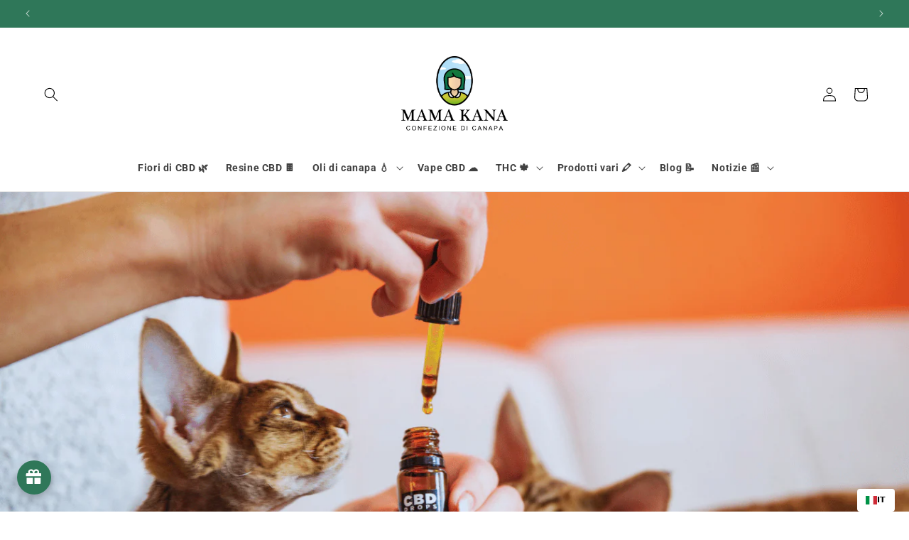

--- FILE ---
content_type: text/html; charset=utf-8
request_url: https://mamakana.it/blogs/blog-mama-kana/cbd-per-gatto-aggressivo
body_size: 105538
content:
<!doctype html>
<html class="no-js" lang="it" data-wg-translated="it">
  <head>
<!-- TrustBox script -->
<script type="text/javascript" src="//widget.trustpilot.com/bootstrap/v5/tp.widget.bootstrap.min.js" async=""></script>
<!-- End TrustBox script -->

    
    <!-- Criteo Loader File -->
        <script type="text/javascript" src="//dynamic.criteo.com/js/ld/ld.js?a=101456" async="true"></script>
        <!-- END Criteo Loader File -->

    
<!-- Google Tag Manager -->
<script>(function(w,d,s,l,i){w[l]=w[l]||[];w[l].push({'gtm.start':
new Date().getTime(),event:'gtm.js'});var f=d.getElementsByTagName(s)[0],
j=d.createElement(s),dl=l!='dataLayer'?'&l='+l:'';j.async=true;j.src=
'https://www.googletagmanager.com/gtm.js?id='+i+dl;f.parentNode.insertBefore(j,f);
})(window,document,'script','dataLayer','GTM-KCDQFJFS');</script>
<!-- End Google Tag Manager -->

    

<script src="https://alphaarc.bily.chat/b.js"></script>
<script src="https://cdn.jsdelivr.net/npm/chart.js"></script>

    

    
    <!-- Google Tag Manager -->
    <script>(function(w,d,s,l,i){w[l]=w[l]||[];w[l].push({'gtm.start':
    new Date().getTime(),event:'gtm.js'});var f=d.getElementsByTagName(s)[0],
    j=d.createElement(s),dl=l!='dataLayer'?'&l='+l:'';j.async=true;j.src=
    'https://www.googletagmanager.com/gtm.js?id='+i+dl;f.parentNode.insertBefore(j,f);
    })(window,document,'script','dataLayer','GTM-TJ8NF7MF');</script>
    <!-- End Google Tag Manager -->

    
    
    <meta charset="utf-8">
    <meta http-equiv="X-UA-Compatible" content="IE=edge">
    <meta name="viewport" content="width=device-width,initial-scale=1">
    <meta name="theme-color" content="">
    <link rel="canonical" href="https://mamakana.it/blogs/blog-mama-kana/cbd-per-gatto-aggressivo"><link rel="icon" type="image/png" href="//mamakana.it/cdn/shop/files/StickerMamaKana.png?crop=center&height=32&v=1613676584&width=32"><link rel="preconnect" href="https://fonts.shopifycdn.com" crossorigin=""><title>
      CBD per gatti aggressivi: funziona
</title>



    

<meta property="og:site_name" content="Mama Kana">
<meta property="og:url" content="https://mamakana.it/blogs/blog-mama-kana/cbd-per-gatto-aggressivo"><meta property="og:title" content="CBD per gatti aggressivi: funziona">
<meta property="og:type" content="article">
<meta property="og:description" content="Con il CBD è possibile ridurre il comportamento aggressivo del gatto. È una sostanza naturale che rilassa il gatto. Ecco i consigli della mamma.">
<meta property="og:image" content="http://mamakana.com/cdn/shop/articles/chatcbd.png?v=1719820956">
<meta property="og:image:secure_url" content="https://mamakana.it/cdn/shop/articles/chatcbd.png?v=1719820956">
<meta property="og:image:width" content="1344">
  <meta property="og:image:height" content="768"><meta name="twitter:card" content="summary_large_image"><meta name="twitter:title" content="CBD per gatti aggressivi: funziona">
<meta name="twitter:description" content="Con il CBD è possibile ridurre il comportamento aggressivo del gatto. È una sostanza naturale che rilassa il gatto. Ecco i consigli della mamma.">


    <script src="//mamakana.it/cdn/shop/t/42/assets/constants.js?v=58251544750838685771753956090" defer="defer"></script>
    <script src="//mamakana.it/cdn/shop/t/42/assets/pubsub.js?v=158357773527763999511753956090" defer="defer"></script>
    <script src="//mamakana.it/cdn/shop/t/42/assets/global.js?v=40820548392383841591753956090" defer="defer"></script>
    











 













    <!--Start Weglot Script-->
<script type="application/json" id="weglot-data">{"allLanguageUrls":{"fr":"https://mamakana.com/blogs/blog-mama-kana/cbd-pour-chat-agressif","it":"https://mamakana.it/blogs/blog-mama-kana/cbd-per-gatto-aggressivo","en-ie":"https://mamakana.ie/blogs/blog-mama-kana/cbd-for-aggressive-cat","hu":"https://mamakana.hu/blogs/blog-mama-kana/cbd-agressziv-macska-reszere","cs":"https://mamakana.cz/blogs/blog-mama-kana/cbd-pro-agresivni-kocku","ro":"https://mamakana.ro/blogs/blog-mama-kana/cbd-pentru-pisica-agresiva","en-uk":"https://mamakana.co.uk/blogs/blog-mama-kana/cbd-for-aggressive-cats","da":"https://mamakana.dk/blogs/blog-mama-kana/cbd-til-aggressiv-kat","sv":"https://mamakana.se/blogs/blog-mama-kana/cbd-for-aggressiv-katt","de-at":"https://mamakana.at/blogs/blog-mama-kana/cbd-fuer-aggressiven-katze","et":"https://mamakana.ee/blogs/blog-mama-kana/cbd-pour-chat-agressif","sk":"https://mamakana.sk/blogs/blog-mama-kana/cbd-pour-chat-agressif","lt":"https://mamakana.lt/blogs/blog-mama-kana/cbd-katems-agresyvus","es":"https://mamakana.es/blogs/blog-mama-kana/cbd-para-gato-agresivo","sl":"https://mamakana.si/blogs/blog-mama-kana/cbd-za-agresivno-macko","lv":"https://mamakana.lv/blogs/blog-mama-kana/cbd-agresivam-kakim","nl":"https://mamakana.nl/blogs/blog-mama-kana/cbd-voor-agressieve-katten","hr":"https://mamakana.hr/blogs/blog-mama-kana/cbd-za-agresivne-macke","el":"https://mamakana.gr/blogs/blog-mama-kana/cbd-pour-chat-agressif","fi":"https://mamakana.fi/blogs/blog-mama-kana/cbd-aggressiiviselle-kissalle","pl":"https://mamakana.pl/blogs/blog-mama-kana/cbd-dla-agresywnego-kota","de":"https://mamakana.de/blogs/blog-mama-kana/cbd-fuer-aggressiven-katze","pt":"https://mamakana.pt/blogs/blog-mama-kana/cbd-para-gato-agressivo"},"originalCanonicalUrl":"https://mamakana.com/blogs/blog-mama-kana/cbd-pour-chat-agressif","originalPath":"/blogs/blog-mama-kana/cbd-pour-chat-agressif","settings":{"auto_switch":true,"auto_switch_fallback":null,"category":12,"custom_settings":{"dynamic":"","live":true,"button_style":{"with_name":false,"full_name":false,"is_dropdown":false,"with_flags":false,"flag_type":null,"custom_css":"html[lang=\"pl\"] .bannerintroct{\r\n display:block!important; \r\n}\r\nhtml[lang=\"pl\"] #imgintro {\r\n display:none!important; \r\n}\r\n.bannerctmob {\r\n    display: none!important;\r\n}\r\n@media (max-width: 767px){\r\n.bannerctdesk {\r\n    display: none!important;\r\n}\r\n  .bannerctmob {\r\n    display: block!important;\r\n}\r\n}"},"switchers":[{"style":{"with_name":true,"with_flags":true,"full_name":false,"flag_type":"square","size_scale":"0.8"},"opts":{"open_hover":true,"close_outside_click":false,"is_responsive":false,"display_device":"mobile","pixel_cutoff":768},"colors":{"text_active":"#000000","text_inactive":"#000000","text_hover":"#FFFFFF","bg_inactive":"#FFFFFF","bg_active":"#FFFFFF","bg_hover":"#3D46FB"},"location":{},"template":{"name":"vertical_expand","hash":"3f90b881d5a501723cd1e8775b61878b06b89587"}}],"translate_images":false,"translate_search":true,"loading_bar":true,"hide_switcher":false,"wait_transition":true,"original_shopify_checkout":false,"prevent_retranslation":true,"override_csp":true,"definitions":{}},"deleted_at":null,"dynamics":[{"value":"#addToCart span"},{"value":".btn.btn-primary.read-more-btn"},{"value":".slick-slide"},{"value":"<picture>"},{"value":".sdsr"},{"value":"._1mmswk9k _1fragems _1fragem66 _1fragemq _1fragemtl"},{"value":"<label>"},{"value":".price-item"},{"value":".price-item--regular"},{"value":"price-item.price-item--sale.price-item--last"},{"value":".price__container"},{"value":".product-form__buttons"},{"value":"body"}],"excluded_blocks":[{"value":".divider","description":null},{"value":".variant-price","description":"WG support - prevent currency to be replace"},{"value":".money","description":null}],"excluded_paths":[],"external_enabled":true,"host":"mamakana.com","is_dns_set":true,"is_https":true,"language_from":"fr","language_from_custom_flag":null,"language_from_custom_name":null,"languages":[{"connect_host_destination":{"is_dns_set":true,"created_on_aws":1741183809,"host":"mamakana.ie"},"custom_code":"en-ie","custom_flag":"ie","custom_local_name":"English (Ireland)","custom_name":"English (Ireland)","enabled":true,"language_to":"a0"},{"connect_host_destination":{"is_dns_set":true,"created_on_aws":1741183811,"host":"mamakana.hu"},"custom_code":null,"custom_flag":null,"custom_local_name":null,"custom_name":null,"enabled":true,"language_to":"hu"},{"connect_host_destination":{"is_dns_set":true,"created_on_aws":1741183811,"host":"mamakana.cz"},"custom_code":null,"custom_flag":null,"custom_local_name":null,"custom_name":null,"enabled":true,"language_to":"cs"},{"connect_host_destination":{"is_dns_set":true,"created_on_aws":1741183810,"host":"mamakana.ro"},"custom_code":null,"custom_flag":null,"custom_local_name":null,"custom_name":null,"enabled":true,"language_to":"ro"},{"connect_host_destination":{"is_dns_set":true,"created_on_aws":1741183808,"host":"mamakana.co.uk"},"custom_code":"en-uk","custom_flag":"gb","custom_local_name":"English (United Kingdom)","custom_name":"English (United Kingdom)","enabled":true,"language_to":"a2"},{"connect_host_destination":{"is_dns_set":true,"created_on_aws":1741183808,"host":"mamakana.dk"},"custom_code":null,"custom_flag":null,"custom_local_name":null,"custom_name":null,"enabled":true,"language_to":"da"},{"connect_host_destination":{"is_dns_set":true,"created_on_aws":1741183808,"host":"mamakana.se"},"custom_code":null,"custom_flag":null,"custom_local_name":null,"custom_name":null,"enabled":true,"language_to":"sv"},{"connect_host_destination":{"is_dns_set":true,"created_on_aws":1741183808,"host":"mamakana.at"},"custom_code":"de-at","custom_flag":"at","custom_local_name":"Deutsch (Österreich)","custom_name":"German (Austria)","enabled":true,"language_to":"a1"},{"connect_host_destination":{"is_dns_set":true,"created_on_aws":1741183808,"host":"mamakana.ee"},"custom_code":null,"custom_flag":null,"custom_local_name":null,"custom_name":null,"enabled":true,"language_to":"et"},{"connect_host_destination":{"is_dns_set":true,"created_on_aws":1741183808,"host":"mamakana.sk"},"custom_code":null,"custom_flag":null,"custom_local_name":null,"custom_name":null,"enabled":true,"language_to":"sk"},{"connect_host_destination":{"is_dns_set":true,"created_on_aws":1741183809,"host":"mamakana.lt"},"custom_code":null,"custom_flag":null,"custom_local_name":null,"custom_name":null,"enabled":true,"language_to":"lt"},{"connect_host_destination":{"is_dns_set":true,"created_on_aws":1741183810,"host":"mamakana.es"},"custom_code":null,"custom_flag":null,"custom_local_name":null,"custom_name":null,"enabled":true,"language_to":"es"},{"connect_host_destination":{"is_dns_set":true,"created_on_aws":1741183810,"host":"mamakana.si"},"custom_code":null,"custom_flag":null,"custom_local_name":null,"custom_name":null,"enabled":true,"language_to":"sl"},{"connect_host_destination":{"is_dns_set":true,"created_on_aws":1741183808,"host":"mamakana.lv"},"custom_code":null,"custom_flag":null,"custom_local_name":null,"custom_name":null,"enabled":true,"language_to":"lv"},{"connect_host_destination":{"is_dns_set":true,"created_on_aws":1741183810,"host":"mamakana.nl"},"custom_code":null,"custom_flag":null,"custom_local_name":null,"custom_name":null,"enabled":true,"language_to":"nl"},{"connect_host_destination":{"is_dns_set":true,"created_on_aws":1741183809,"host":"mamakana.hr"},"custom_code":null,"custom_flag":null,"custom_local_name":null,"custom_name":null,"enabled":true,"language_to":"hr"},{"connect_host_destination":{"is_dns_set":true,"created_on_aws":1741183810,"host":"mamakana.gr"},"custom_code":null,"custom_flag":null,"custom_local_name":null,"custom_name":null,"enabled":true,"language_to":"el"},{"connect_host_destination":{"is_dns_set":true,"created_on_aws":1741183810,"host":"mamakana.fi"},"custom_code":null,"custom_flag":null,"custom_local_name":null,"custom_name":null,"enabled":true,"language_to":"fi"},{"connect_host_destination":{"is_dns_set":true,"created_on_aws":1741183809,"host":"mamakana.pl"},"custom_code":null,"custom_flag":null,"custom_local_name":null,"custom_name":null,"enabled":true,"language_to":"pl"},{"connect_host_destination":{"is_dns_set":true,"created_on_aws":1741183809,"host":"mamakana.de"},"custom_code":null,"custom_flag":null,"custom_local_name":null,"custom_name":null,"enabled":true,"language_to":"de"},{"connect_host_destination":{"is_dns_set":true,"created_on_aws":1741183809,"host":"mamakana.pt"},"custom_code":null,"custom_flag":null,"custom_local_name":null,"custom_name":null,"enabled":true,"language_to":"pt"},{"connect_host_destination":{"is_dns_set":true,"created_on_aws":1741183810,"host":"mamakana.it"},"custom_code":null,"custom_flag":null,"custom_local_name":null,"custom_name":null,"enabled":true,"language_to":"it"}],"media_enabled":true,"page_views_enabled":true,"technology_id":2,"technology_name":"Shopify","translation_engine":3,"url_type":"SUBDOMAIN","versions":{"translation":1767023194,"slugTranslation":1765989198}},"translatedWordsList":["\n      CBD per gatti aggressivi: funziona\n","Mama Kana","CBD per gatti aggressivi: funziona","Con il CBD è possibile ridurre il comportamento aggressivo del gatto. È una sostanza naturale che rilassa il gatto. Ecco i consigli della mamma.","http://mamakana.com/cdn/shop/articles/chatcbd.png","Alimentazione","https://www.googletagmanager.com/ns.html?id=GTM-KCDQFJFS","Il vostro carello è vuoto","Avete un account?","\n                  Effettuate <a wg-1=\"\">il login</a> per pagare più velocemente.\n                ","\n                Continua gli acquisti\n              ","Il tuo carello","\n              Caricamento in corso...\n            ","Totale stimato","Tasse, sconti e costi di spedizione calcolati in fase di checkout\n","\n              Aggiornamento\n            ","\n            Procedere al pagamento\n          ","ORDINI RADDOPPIATI SU TUTTO IL SITO 🎁","CAMPIONI GRATUITI NEGLI ORDINI! ✨","100 G DI FIORI IN OMAGGIO PER OGNI 100 € DI SPESA","PUNTI FEDELTÀ RADDOPPIATI!💰","\n                      Fiori di CBD 🌿\n                    ","\n                      Resine CBD 🍫\n                    ","\n                        Oli di canapa 💧\n                        ","\n\n                            Oli di canapa 💧\n                          ","\n                                    Olio di CBD 💧\n                                  ","\n                                    Oli CBG 🌱\n                                  ","\n                                    Oli CBN 💤\n                                  ","\n                                    Oli di CBD per cani 🐶\n                                  ","\n                                    Oli di CBD per gatti 🐱 \n                                  ","\n                      Vape CBD ☁️\n                    ","\n                        THC 🍁\n                        ","\n\n                            THC 🍁\n                          ","\n                                    Caramelle THC 🍬\n                                  ","\n                                    Semi di THC 🌱\n                                  ","\n                                    Cookies THC 🍪 \n                                  ","\n                                    Sciroppo di THC 🧃\n                                  ","\n                                    Caramelle THC-V 🍬\n                                  ","\n                        Prodotti vari 🖍️\n                        ","\n\n                            Prodotti vari 🖍️\n                          ","\n                                      CBD alimentare 🍬\n                                      ","\n\n                                        CBD alimentare 🍬\n                                      ","\n                                              Caramelle CBD 🍬\n                                            ","\n                                              Tè al CBD 🍵\n                                            ","\n                                              Capsule di CBD 💊\n                                            ","\n                                    Concentrato di CBD ⚗️\n                                  ","\n                                    E-liquidi al CBD 💧\n                                  ","\n                                    Semi di CBD 🌱\n                                  ","\n                                    Pacchetti di scoperta 🧭\n                                  ","\n                                    Pre Rolls CBD 🪄\n                                  ","\n                                    Cartucce di CBD ☁️\n                                  ","\n                                    Cosmetici CBD 🧴\n                                  ","\n                                    Accessori 🔫\n                                  ","\n                      Blog 📝\n                    ","\n                        Notizie 📰\n                        ","\n\n                            Notizie 📰\n                          ","\n                                    Programma fedeltà 📑\n                                  ","\n                                    I regali della mamma 🎁\n                                  ","\n                                    Che cos'è il CBD? 🌿\n                                  ","\n                                    Le nostre notizie 📰\n                                  ","\n                                    Chi siamo 👩‍❤️‍👨\n                                  ","\n                                    Negozi CBD Parigi 🛍️\n                                  ","\n                                    Recensioni dei clienti ⭐\n                                  ","https://www.facebook.com/CBDMamaKana","Facebook","https://www.instagram.com/mamakana.cbd/","Instagram","https://www.youtube.com/channel/UCSO-EZGw0j6bKOdNPjcuruA","YouTube","\n\nConnessione","Ricerca","https://cdn.shopify.com/s/files/1/0082/9852/8864/files/Italien_036cef46-15a4-45d7-815f-8d0658197bdf.png","Fiori di CBD 🌿","Resine CBD 🍫","Oli di canapa 💧","\n                        Olio di CBD 💧\n                      ","\n                        Oli CBG 🌱\n                      ","\n                        Oli CBN 💤\n                      ","\n                        Oli di CBD per cani 🐶\n                      ","\n                        Oli di CBD per gatti 🐱 \n                      ","Vape CBD ☁️","THC 🍁","\n                        Caramelle THC 🍬\n                      ","\n                        Semi di THC 🌱\n                      ","\n                        Cookies THC 🍪 \n                      ","\n                        Sciroppo di THC 🧃\n                      ","\n                        Caramelle THC-V 🍬\n                      ","Prodotti vari 🖍️","CBD alimentare 🍬","\n                                Caramelle CBD 🍬\n                              ","\n                                Tè al CBD 🍵\n                              ","\n                                Capsule di CBD 💊\n                              ","\n                        Concentrato di CBD ⚗️\n                      ","\n                        E-liquidi al CBD 💧\n                      ","\n                        Semi di CBD 🌱\n                      ","\n                        Pacchetti di scoperta 🧭\n                      ","\n                        Pre Rolls CBD 🪄\n                      ","\n                        Cartucce di CBD ☁️\n                      ","\n                        Cosmetici CBD 🧴\n                      ","\n                        Accessori 🔫\n                      ","Blog 📝","Notizie 📰","\n                        Programma fedeltà 📑\n                      ","\n                        I regali della mamma 🎁\n                      ","\n                        Che cos'è il CBD? 🌿\n                      ","\n                        Le nostre notizie 📰\n                      ","\n                        Chi siamo 👩‍❤️‍👨\n                      ","\n                        Negozi CBD Parigi 🛍️\n                      ","\n                        Recensioni dei clienti ⭐\n                      ","Connessione","carello","gatto cbd","//mamakana.com/cdn/shop/articles/chatcbd.png","//mamakana.com/cdn/shop/articles/chatcbd.png?v=1719820956&width=350 350w,\n                  //mamakana.com/cdn/shop/articles/chatcbd.png?v=1719820956&width=750 750w,\n                  //mamakana.com/cdn/shop/articles/chatcbd.png?v=1719820956&width=1100 1100w,\n                  \n                  \n                  \n                  //mamakana.com/cdn/shop/articles/chatcbd.png?v=1719820956 1344w","Torna alla pagina iniziale","Casa","Il blog della mamma","Il CBD può essere una soluzione naturale per i gatti aggressivi?","\n            Il CBD può essere una soluzione naturale per i gatti aggressivi?\n          ","1° aprile 2024","<span wg-1=\"\">I gatti aggressivi possono talvolta disturbare le relazioni e la convivenza. Molti proprietari si trovano spiazzati dal comportamento del loro gatto. Si consigliano soluzioni radicali che prevedono l'uso di farmaci. Ma il CBD si sta rivelando una buona alternativa per rilassare il micio. La mamma spiega</span><b wg-2=\"\"><span wg-3=\"\"> perché il <a wg-4=\"\">CBD </a>può essere una buona soluzione per rilassare un gatto aggressivo. </span></b><span wg-5=\"\"> </span>","Le principali cause di aggressività nei gatti","<span wg-1=\"\">L'aggressività nei gatti è un comportamento anomalo. Potrebbe descrivere una sensazione di insicurezza o di disagio nel felino. È necessario tenere presente che</span><b wg-2=\"\"><span wg-3=\"\"> il livello di aggressività del gatto può essere più o meno intenso. </span></b><span wg-4=\"\"> </span>","<span wg-1=\"\">Il primo passo è capire </span><b wg-2=\"\"><span wg-3=\"\">perché è aggressivo</span></b><span wg-4=\"\">. I gatti a volte ricorrono a certi gesti aggressivi per esprimere il loro malcontento o la loro impazienza. </span><span wg-5=\"\"> </span>","Nella maggior parte dei casi, questi segnali non sono gravi e si esprimono sul momento, concludendosi rapidamente con la fuga del felino. Ma alcuni comportamenti aggressivi possono essere più intensi e causati da una serie di fattori: ","\n<span wg-1=\"\">Nervosismo in seguito a un trauma: violenza, abbandono, una nuova presenza (animale o umana), </span><b wg-2=\"\"><span wg-3=\"\">clima ansiogeno</span></b><span wg-4=\"\">viaggi o traslochi. </span><span wg-5=\"\"> </span>\n","Il dolore può anche rendere i gatti aggressivi.","\n<b wg-1=\"\"><span wg-2=\"\">Un cattivo svezzamento</span></b><span wg-3=\"\">.</span><span wg-4=\"\"> </span>\n","La vecchiaia, che porta a una mancanza di pazienza o a carenze mentali. ","\n<b wg-1=\"\"><span wg-2=\"\">L'assenza di stimoli e di gioco </span></b><span wg-3=\"\">può portare a noia e frustrazione.</span><span wg-4=\"\"> </span>\n","Intolleranza al contatto: sì, alcuni gatti non sopportano di essere accarezzati. ","La paura improvvisa può anche portare a un comportamento aggressivo. ","Dovrete scoprire il motivo del suo comportamento e, soprattutto, preoccuparvi se cambia davvero da un giorno all'altro. ","Il CBD come alternativa per il trattamento dell'aggressività?","<span wg-1=\"\">Il CBD può essere un'ottima alternativa per il trattamento dell'aggressività nei gatti. Può essere usato per </span><b wg-2=\"\"><span wg-3=\"\">affrontare un periodo difficile</span></b><span wg-4=\"\"> e garantire che il gatto si senta a proprio agio. Ad esempio, in caso di trasloco, di ambientamento di un nuovo animale o di una nuova persona in casa, di viaggi, ecc.</span><span wg-5=\"\"> </span>","<b wg-1=\"\"><span wg-2=\"\">Il CBD può anche sostenere la salute generale del gatto</span></b><span wg-3=\"\">. Può aiutare un gatto che soffre, calmarlo e ridurre il suo disagio. E accompagnare un gatto che ha subito un trauma. </span><span wg-4=\"\"> </span>","<span wg-1=\"\">Uno dei motivi per cui il CBD funziona così bene nei felini è che hanno il nostro stesso sistema endovanabinoiode. Si tratta di sensori sparsi in tutto il corpo che permettono al farmaco di</span><b wg-2=\"\"><span wg-3=\"\">agire sul sistema nervoso al contatto con il cannabidiolo (CBD).</span></b><span wg-4=\"\">. </span><span wg-5=\"\"> </span>","<span wg-1=\"\">Tutti i mammiferi hanno un sistema endocannabinoide e l'efficacia del CBD è stata dimostrata negli esseri umani per molti anni. Ecco perché i professionisti del CBD come Mama si sono concentrati sul</span><b wg-2=\"\"><span wg-3=\"\"><a wg-4=\"\">benessere degli animali attraverso il CBD</a></span></b><span wg-5=\"\">. </span><span wg-6=\"\"> </span>","Oggi ci sono molti pareri favorevoli da parte dei proprietari di gatti che sono stati sedotti dall'efficacia del CBD sul loro compagno. Anche i veterinari iniziano a proporre il CBD durante le consultazioni. ","<span wg-1=\"\">Inoltre, gli effetti collaterali sono estremamente rari e non gravi.</span><b wg-2=\"\"><span wg-3=\"\"> Il CBD può quindi essere una buona soluzione per combattere l'ansia dei gatti. </span></b><span wg-4=\"\"> </span>","Come si somministra correttamente il CBD al gatto?","Per somministrare il CBD al gatto è necessario seguire una serie di istruzioni. Inoltre, i gatti non tendono ad accettarlo, soprattutto se mostrano segni di aggressività. ","<span wg-1=\"\">A volte bisogna ingegnarsi per somministrare correttamente il CBD al gatto. Se si opta per l'olio di CBD di Mama, è possibile incorporare il numero necessario di gocce nel suo cibo. Ma</span><b wg-2=\"\"><span wg-3=\"\"> Mama ha sviluppato una ricetta speciale per i gatti</span></b><span wg-4=\"\">. </span><span wg-5=\"\"> </span>","I nostri <a wg-1=\"\">oli di CBD per gatti </a>sono al gusto di salmone per facilitare la somministrazione. Grazie alla pipetta, è anche possibile incorporare le gocce direttamente nella bocca del gatto. ","<span wg-1=\"\">È importante</span><b wg-2=\"\"><span wg-3=\"\"> somministrare al gatto il giusto numero di gocce in base al suo peso e alla concentrazione di CBD.</span></b><span wg-4=\"\">. Si può quindi iniziare con una concentrazione bassa e aumentare gradualmente la dose in base alle sue condizioni. </span><span wg-5=\"\"> </span>","Si noti che l'<a wg-1=\"\">olio di CBD </a>non funziona necessariamente nell'immediato: è necessario applicarlo quotidianamente e valutarne gli effetti qualche giorno dopo. ","Potrebbe essere opportuno un controllo medico per determinare se il CBD è adatto al gatto e per ottenere i migliori consigli su come rilassarlo. ","\n\n    Condividi questo articolo\n  ","\n\n      Condividi questo articolo\n    ","Collegamento","Condivisione ravvicinata","Copiare il link","\n      Torna al blog\n    ","Lascia un commento","Nome","Nome\n                 <span wg-1=\"\">*</span>","E-mail","E-mail\n                 <span wg-1=\"\">*</span>","Commento","Commento\n               <span wg-1=\"\">*</span>","I commenti devono essere approvati prima di essere pubblicati.","Commento al post","\n              OG Kush CBD Small Buds 👮\n            ","DOPPIO ORDINE","OG Kush CBD Small Buds 👮","//mamakana.com/cdn/shop/files/PTOGKush_fond_b3aef42c-814f-4847-9d3d-9674d5b144ca.png","//mamakana.com/cdn/shop/files/PTOGKush_fond_b3aef42c-814f-4847-9d3d-9674d5b144ca.png?v=1742546460&width=165 165w,//mamakana.com/cdn/shop/files/PTOGKush_fond_b3aef42c-814f-4847-9d3d-9674d5b144ca.png?v=1742546460&width=360 360w,//mamakana.com/cdn/shop/files/PTOGKush_fond_b3aef42c-814f-4847-9d3d-9674d5b144ca.png?v=1742546460&width=533 533w,//mamakana.com/cdn/shop/files/PTOGKush_fond_b3aef42c-814f-4847-9d3d-9674d5b144ca.png?v=1742546460&width=720 720w,//mamakana.com/cdn/shop/files/PTOGKush_fond_b3aef42c-814f-4847-9d3d-9674d5b144ca.png?v=1742546460&width=940 940w,//mamakana.com/cdn/shop/files/PTOGKush_fond_b3aef42c-814f-4847-9d3d-9674d5b144ca.png?v=1742546460&width=1066 1066w,//mamakana.com/cdn/shop/files/PTOGKush_fond_b3aef42c-814f-4847-9d3d-9674d5b144ca.png?v=1742546460 1080w","\n                OG Kush CBD Small Buds 👮\n              ","Prezzo normale","\n          Da ","Prezzo promozionale","\n        Da ","1 acquistato = 1 omaggio","\n            2,5 + 2,5 grammi gratis - 1,48 €/g\n          ","\n            5 + 5 grammi gratuiti - 1,25 €/g\n          ","\n            10 + 10 grammi gratuiti - 1,12 €/g\n          ","\n            25 + 25 grammi gratis - 0,87 €/g\n          ","\n            50 + 50 grammi gratis - 0,75 €/g\n          ","\n            100 + 100 grammi gratis - 0,49 €/g\n          ","\n  Consegna GRATUITA* <strong wg-1=\"\">venerdì 23 gennaio</strong>\n  ","\n    Aggiungi - ","\n              Tropical Haze CBD Piccoli boccioli🌴\n            ","Tropical Haze CBD Piccoli boccioli🌴","//mamakana.com/cdn/shop/files/PtTropical-fond-2.png","//mamakana.com/cdn/shop/files/PtTropical-fond-2.png?v=1747830519&width=165 165w,//mamakana.com/cdn/shop/files/PtTropical-fond-2.png?v=1747830519&width=360 360w,//mamakana.com/cdn/shop/files/PtTropical-fond-2.png?v=1747830519&width=533 533w,//mamakana.com/cdn/shop/files/PtTropical-fond-2.png?v=1747830519&width=720 720w,//mamakana.com/cdn/shop/files/PtTropical-fond-2.png?v=1747830519&width=940 940w,//mamakana.com/cdn/shop/files/PtTropical-fond-2.png?v=1747830519&width=1066 1066w,//mamakana.com/cdn/shop/files/PtTropical-fond-2.png?v=1747830519 1080w","\n                Tropical Haze CBD Piccoli boccioli🌴\n              ","Fuori catalogo","\n              Banana Cream CBG 🍌 [Greenhouse]\n            ","Banana Cream CBG 🍌 [Greenhouse]","//mamakana.com/cdn/shop/files/banana.jpg","//mamakana.com/cdn/shop/files/banana.jpg?v=1683038126&width=165 165w,//mamakana.com/cdn/shop/files/banana.jpg?v=1683038126&width=360 360w,//mamakana.com/cdn/shop/files/banana.jpg?v=1683038126&width=533 533w,//mamakana.com/cdn/shop/files/banana.jpg?v=1683038126&width=720 720w,//mamakana.com/cdn/shop/files/banana.jpg?v=1683038126&width=940 940w,//mamakana.com/cdn/shop/files/banana.jpg?v=1683038126&width=1066 1066w,//mamakana.com/cdn/shop/files/banana.jpg?v=1683038126 3429w","\n                Banana Cream CBG 🍌 [Greenhouse]\n              ","\n            2,5 + 2,5 grammi gratis - 1,98 €/g\n          ","\n            5 + 5 grammi gratis - 1,72 €/g\n          ","\n            10 + 10 grammi gratuiti - 1,47 €/g\n          ","\n            25 + 25 grammi gratuiti - 1,22 €/g\n          ","\n            50 + 50 grammi gratis - 0,97 €/g\n          ","\n            100 + 100 grammi gratis - 0,87 €/g\n          ","\n              Bubba Kush CBD 🺧 [Greenhouse]\n            ","Bubba Kush CBD 🺧 [Greenhouse]","//mamakana.com/cdn/shop/files/Bubba_fond_4b55b9bd-2083-406f-8843-1229994bb3ec.png","//mamakana.com/cdn/shop/files/Bubba_fond_4b55b9bd-2083-406f-8843-1229994bb3ec.png?v=1738679473&width=165 165w,//mamakana.com/cdn/shop/files/Bubba_fond_4b55b9bd-2083-406f-8843-1229994bb3ec.png?v=1738679473&width=360 360w,//mamakana.com/cdn/shop/files/Bubba_fond_4b55b9bd-2083-406f-8843-1229994bb3ec.png?v=1738679473&width=533 533w,//mamakana.com/cdn/shop/files/Bubba_fond_4b55b9bd-2083-406f-8843-1229994bb3ec.png?v=1738679473&width=720 720w,//mamakana.com/cdn/shop/files/Bubba_fond_4b55b9bd-2083-406f-8843-1229994bb3ec.png?v=1738679473&width=940 940w,//mamakana.com/cdn/shop/files/Bubba_fond_4b55b9bd-2083-406f-8843-1229994bb3ec.png?v=1738679473&width=1066 1066w,//mamakana.com/cdn/shop/files/Bubba_fond_4b55b9bd-2083-406f-8843-1229994bb3ec.png?v=1738679473 1080w","\n                Bubba Kush CBD 🺧 [Greenhouse]\n              ","\n              Mama's Mix 🥘\n            ","Mama's Mix 🥘","//mamakana.com/cdn/shop/files/Tambouille.jpg","//mamakana.com/cdn/shop/files/Tambouille.jpg?v=1683038157&width=165 165w,//mamakana.com/cdn/shop/files/Tambouille.jpg?v=1683038157&width=360 360w,//mamakana.com/cdn/shop/files/Tambouille.jpg?v=1683038157&width=533 533w,//mamakana.com/cdn/shop/files/Tambouille.jpg?v=1683038157&width=720 720w,//mamakana.com/cdn/shop/files/Tambouille.jpg?v=1683038157&width=940 940w,//mamakana.com/cdn/shop/files/Tambouille.jpg?v=1683038157&width=1066 1066w,//mamakana.com/cdn/shop/files/Tambouille.jpg?v=1683038157 3176w","\n                Mama's Mix 🥘\n              ","\n            2,5 + 2,5 Grammi liberi - 1,74 €/g\n          ","\n            5 + 5 grammi gratis - 1,49 €/g\n          ","\n            10 + 10 grammi gratuiti - 1,24 €/g\n          ","\n            25 + 25 grammi gratis - 0,99 €/g\n          ","\n            50 + 50 grammi gratis - 0,89 €/g\n          ","\n            100 + 100 grammi gratis - 0,74 €/g\n          ","\n          Leggi altri articoli\n        ","\n            Vedi tutti gli articoli\n          ","campi di canapa CBD","//mamakana.com/cdn/shop/articles/banni-re-chanvre-agriculture-durable-min.png","//mamakana.com/cdn/shop/articles/banni-re-chanvre-agriculture-durable-min.png?v=1763632747&width=165 165w,//mamakana.com/cdn/shop/articles/banni-re-chanvre-agriculture-durable-min.png?v=1763632747&width=360 360w,//mamakana.com/cdn/shop/articles/banni-re-chanvre-agriculture-durable-min.png?v=1763632747&width=533 533w,//mamakana.com/cdn/shop/articles/banni-re-chanvre-agriculture-durable-min.png?v=1763632747&width=720 720w,//mamakana.com/cdn/shop/articles/banni-re-chanvre-agriculture-durable-min.png?v=1763632747&width=1000 1000w,//mamakana.com/cdn/shop/articles/banni-re-chanvre-agriculture-durable-min.png?v=1763632747 1248w","\n                La canapa, pianta del futuro: una leva per...\n              ","19 gennaio 2026","SOMMARIO La canapa è una pianta miracolosa per la rotazione delle colture Una pianta che depura il suolo e cattura la CO₂ Produzione locale per un'agricoltura più sostenibile...\n","\n              La canapa, pianta del futuro: una leva per...\n            ","Laboratorio CBD","//mamakana.com/cdn/shop/articles/banni-re-laboratoires-ind-pendants-cbd_2b45ae8c-5ae9-453d-82d2-b156e71c9fee.png","//mamakana.com/cdn/shop/articles/banni-re-laboratoires-ind-pendants-cbd_2b45ae8c-5ae9-453d-82d2-b156e71c9fee.png?v=1763631913&width=165 165w,//mamakana.com/cdn/shop/articles/banni-re-laboratoires-ind-pendants-cbd_2b45ae8c-5ae9-453d-82d2-b156e71c9fee.png?v=1763631913&width=360 360w,//mamakana.com/cdn/shop/articles/banni-re-laboratoires-ind-pendants-cbd_2b45ae8c-5ae9-453d-82d2-b156e71c9fee.png?v=1763631913&width=533 533w,//mamakana.com/cdn/shop/articles/banni-re-laboratoires-ind-pendants-cbd_2b45ae8c-5ae9-453d-82d2-b156e71c9fee.png?v=1763631913&width=720 720w,//mamakana.com/cdn/shop/articles/banni-re-laboratoires-ind-pendants-cbd_2b45ae8c-5ae9-453d-82d2-b156e71c9fee.png?v=1763631913&width=1000 1000w,//mamakana.com/cdn/shop/articles/banni-re-laboratoires-ind-pendants-cbd_2b45ae8c-5ae9-453d-82d2-b156e71c9fee.png?v=1763631913 1248w","\n                Il ruolo dei laboratori indipendenti nella f...\n              ","16 gennaio 2026","SOMMARIO Perché i laboratori indipendenti sono indispensabili? Cosa testano esattamente i laboratori? Il ruolo dei laboratori nella trasparenza e nella fiducia del mercato Come individuare un marchio...\n","\n              Il ruolo dei laboratori indipendenti nella f...\n            ","marchio CBD","//mamakana.com/cdn/shop/articles/banni-re-marque-cbd-thique.png","//mamakana.com/cdn/shop/articles/banni-re-marque-cbd-thique.png?v=1763631046&width=165 165w,//mamakana.com/cdn/shop/articles/banni-re-marque-cbd-thique.png?v=1763631046&width=360 360w,//mamakana.com/cdn/shop/articles/banni-re-marque-cbd-thique.png?v=1763631046&width=533 533w,//mamakana.com/cdn/shop/articles/banni-re-marque-cbd-thique.png?v=1763631046&width=720 720w,//mamakana.com/cdn/shop/articles/banni-re-marque-cbd-thique.png?v=1763631046&width=1000 1000w,//mamakana.com/cdn/shop/articles/banni-re-marque-cbd-thique.png?v=1763631046 1248w","\n                Riconoscere un marchio di CBD etico e responsabile...\n              ","12 gennaio 2026","SOMMARIO Vera trasparenza, dal campo al flacone Una produzione responsabile e rispettosa del pianeta Il rispetto del consumatore prima di tutto Dietro le belle confezioni del CBD, tutte...\n","\n              Riconoscere un marchio di CBD etico e responsabile...\n            ","//mamakana.com/cdn/shop/articles/banni-re-m-tiers-du-cbd_b35ef8bb-baee-4c6a-be64-91afd27f5651.png","//mamakana.com/cdn/shop/articles/banni-re-m-tiers-du-cbd_b35ef8bb-baee-4c6a-be64-91afd27f5651.png?v=1763630542&width=165 165w,//mamakana.com/cdn/shop/articles/banni-re-m-tiers-du-cbd_b35ef8bb-baee-4c6a-be64-91afd27f5651.png?v=1763630542&width=360 360w,//mamakana.com/cdn/shop/articles/banni-re-m-tiers-du-cbd_b35ef8bb-baee-4c6a-be64-91afd27f5651.png?v=1763630542&width=533 533w,//mamakana.com/cdn/shop/articles/banni-re-m-tiers-du-cbd_b35ef8bb-baee-4c6a-be64-91afd27f5651.png?v=1763630542&width=720 720w,//mamakana.com/cdn/shop/articles/banni-re-m-tiers-du-cbd_b35ef8bb-baee-4c6a-be64-91afd27f5651.png?v=1763630542&width=1000 1000w,//mamakana.com/cdn/shop/articles/banni-re-m-tiers-du-cbd_b35ef8bb-baee-4c6a-be64-91afd27f5651.png?v=1763630542 1248w","\n                I mestieri nascosti dietro il CBD: dalla coltivazione...\n              ","9 gennaio 2026","SOMMARIO Il coltivatore: il custode della canapa L'estrattore: il mago delle molecole Il formulatore: l'alchimista del benessere E tutti gli altri mestieri nell'ombra? Vedi...\n","\n              I mestieri nascosti dietro il CBD: dalla coltivazione...\n            ","\n            <span wg-1=\"\">1</span>\n            <span wg-2=\"\"> / </span>\n            <span wg-3=\"\">di</span>\n            <span wg-4=\"\">4</span>\n          ","\n          Vedi tutti gli articoli\n        ","\n            Iscriviti alle nostre newsletter\n          ","Siate i primi a conoscere le nuove collezioni e le offerte esclusive.","\n                    E-mail\n                  ","Password non valida","Immettere il codice di accesso","\n\t\t\t  Entrare\n\t\t\t","I nostri prodotti di punta","\n                              Amnesia CBD\n                            ","\n                              OG Kush CBD\n                            ","\n                              CBD Purple Haze\n                            ","\n                              Cali CBD\n                            ","\n                              Moonrock CBD\n                            ","\n                              CBD Giallo brillante\n                            ","\n                              CBD 3X filtrato\n                            ","\n                              Afghan Hash CBD\n                            ","\n                              Ketama CBD\n                            ","Informazioni pratiche","\n                              Chi siamo?\n                            ","\n                              Contatto\n                            ","\n                              Consegna\n                            ","\n                              Restituzioni e rimborsi\n                            ","\n                              Pagamenti sicuri\n                            ","\n                              Informazioni legali\n                            ","\n                              Condizioni generali di vendita\n                            ","\n                              Utilizzo e privacy\n                            ","\n                              Diventare ambasciatore\n                            ","https://mamakana.goaffpro.com/","\n                              Programma di affiliazione\n                            ","\n                              Sponsorizzazione\n                            ","Contattateci","Se avete domande o esigenze particolari, non esitate a contattarci via e-mail o telefono:","mailto:contact@mamakana.com","📞 01.88.81.21.02<br wg-1=\"\"/>📧 <a wg-2=\"\">contact@mamakana.com</a><br wg-3=\"\"/>","Mama Kana non è un medico e non può fare affermazioni sui potenziali benefici dei suoi prodotti a base di CBD. Non sono farmaci e non possono essere utilizzati come sostituti dei farmaci. Consultare un professionista della salute prima di consumare cannabidiolo.","Iscriviti alla nostra newsletter per ricevere offerte esclusive!","\n                                E-mail\n                              ","Inserendo il vostro indirizzo e-mail, accettate di ricevere le nostre offerte commerciali settimanali via e-mail.","American Express","Carte di credito","Diners Club","Scoprire","JCB","Mada","Mastercard","Retribuzione sindacale","Visto","Metodi di pagamento","\n        <small wg-1=\"\">© 2026, <a wg-2=\"\">Mama Kana</a></small>\n        <small wg-3=\"\">- Tutti i diritti riservati</small>","La scelta di una selezione provoca l'aggiornamento dell'intera pagina.","Si apre in una nuova finestra.","Abbiamo aggiunto un omaggio al vostro carrello.","Aggiunta di un regalo gratuito!","L'omaggio è stato rimosso in quanto il carrello non è più idoneo.","Omaggio rimosso","Ora avete diritto a un omaggio con il vostro ordine.","Siete qualificati!","https://apps.shopify.com/ot-section-builder?utm_source=trademark&utm_medium=referral&utm_campaign=otsb","Realizzato da <a wg-1=\"\">Omni Themes</a>","\n      Ignorare e passare al contenuto\n    "]}</script>
<script src="https://cdn.weglot.com/weglot.min.js"></script>
<script id="has-script-tags">Weglot.initialize({ api_key:"wg_49144e53acd6ebcfcb7202969b7fc8137", customer_tag: true  });
</script>
<!--End Weglot Script-->

<script>window.performance && window.performance.mark && window.performance.mark('shopify.content_for_header.start');</script><meta id="shopify-digital-wallet" name="shopify-digital-wallet" content="/8298528864/digital_wallets/dialog">
<link rel="alternate" type="application/atom+xml" title="Alimentazione" href="/blogs/blog-mama-kana.atom">
<link rel="alternate" hreflang="x-default" href="https://mamakana.com/blogs/blog-mama-kana/cbd-pour-chat-agressif">












<script async="async" src="/checkouts/internal/preloads.js?locale=fr-FR"></script>
<script id="shopify-features" type="application/json">{"accessToken":"7cf440fcfd3c9e3173cde1c8f384f126","betas":["rich-media-storefront-analytics"],"domain":"mamakana.it","predictiveSearch":true,"shopId":8298528864,"locale":"fr"}</script>
<script>var Shopify = Shopify || {};
Shopify.shop = "mama-kana.myshopify.com";
Shopify.locale = "fr";
Shopify.currency = {"active":"EUR","rate":"1.0"};
Shopify.country = "FR";
Shopify.theme = {"name":"Mama Kana - Novembre 2025","id":177361617272,"schema_name":"Dawn","schema_version":"12.0.0","theme_store_id":null,"role":"main"};
Shopify.theme.handle = "null";
Shopify.theme.style = {"id":null,"handle":null};
Shopify.cdnHost = "mamakana.it/cdn";
Shopify.routes = Shopify.routes || {};
Shopify.routes.root = "/";</script>
<script type="module">!function(o){(o.Shopify=o.Shopify||{}).modules=!0}(window);</script>
<script>!function(o){function n(){var o=[];function n(){o.push(Array.prototype.slice.apply(arguments))}return n.q=o,n}var t=o.Shopify=o.Shopify||{};t.loadFeatures=n(),t.autoloadFeatures=n()}(window);</script>
<script id="shop-js-analytics" type="application/json">{"pageType":"article"}</script>
<script defer="defer" async="" type="module" src="//mamakana.it/cdn/shopifycloud/shop-js/modules/v2/client.init-shop-cart-sync_BcDpqI9l.fr.esm.js"></script>
<script defer="defer" async="" type="module" src="//mamakana.it/cdn/shopifycloud/shop-js/modules/v2/chunk.common_a1Rf5Dlz.esm.js"></script>
<script defer="defer" async="" type="module" src="//mamakana.it/cdn/shopifycloud/shop-js/modules/v2/chunk.modal_Djra7sW9.esm.js"></script>
<script type="module">
  await import("//mamakana.it/cdn/shopifycloud/shop-js/modules/v2/client.init-shop-cart-sync_BcDpqI9l.fr.esm.js");
await import("//mamakana.it/cdn/shopifycloud/shop-js/modules/v2/chunk.common_a1Rf5Dlz.esm.js");
await import("//mamakana.it/cdn/shopifycloud/shop-js/modules/v2/chunk.modal_Djra7sW9.esm.js");

  window.Shopify.SignInWithShop?.initShopCartSync?.({"fedCMEnabled":true,"windoidEnabled":true});

</script>
<script>(function() {
  var isLoaded = false;
  function asyncLoad() {
    if (isLoaded) return;
    isLoaded = true;
    var urls = ["https:\/\/d1564fddzjmdj5.cloudfront.net\/initializercolissimo.js?app_name=happycolissimo\u0026cloud=d1564fddzjmdj5.cloudfront.net\u0026shop=mama-kana.myshopify.com","\/\/cdn.shopify.com\/proxy\/6e8235d19d0a5dff229fa9c3d745a2e89fd47fdbf33edb4f113da5e8a9070944\/cdn.bogos.io\/script_tag\/secomapp.scripttag.js?shop=mama-kana.myshopify.com\u0026sp-cache-control=cHVibGljLCBtYXgtYWdlPTkwMA","https:\/\/joy.avada.io\/scripttag\/avada-joy-tracking.min.js?shop=mama-kana.myshopify.com","https:\/\/cdn.weglot.com\/weglot_script_tag.js?shop=mama-kana.myshopify.com","https:\/\/dr4qe3ddw9y32.cloudfront.net\/awin-shopify-integration-code.js?aid=115473\u0026v=shopifyApp_5.2.3\u0026ts=1752051978793\u0026shop=mama-kana.myshopify.com","https:\/\/omnisnippet1.com\/platforms\/shopify.js?source=scriptTag\u0026v=2025-05-14T11\u0026shop=mama-kana.myshopify.com","\/\/cdn.shopify.com\/proxy\/d8735f27109655538ba41dc063d80cb16b9502fb094b608de35c2863f815c52b\/api.goaffpro.com\/loader.js?shop=mama-kana.myshopify.com\u0026sp-cache-control=cHVibGljLCBtYXgtYWdlPTkwMA","https:\/\/cdn.shopify.com\/s\/files\/1\/0597\/3783\/3627\/files\/tpsectioninstalltm.min.js?v=1738634779\u0026t=tapita-section-script-tags\u0026shop=mama-kana.myshopify.com"];
    for (var i = 0; i < urls.length; i++) {
      var s = document.createElement('script');
      s.type = 'text/javascript';
      s.async = true;
      s.src = urls[i];
      var x = document.getElementsByTagName('script')[0];
      x.parentNode.insertBefore(s, x);
    }
  };
  if(window.attachEvent) {
    window.attachEvent('onload', asyncLoad);
  } else {
    window.addEventListener('load', asyncLoad, false);
  }
})();</script>
<script id="__st">var __st={"a":8298528864,"offset":3600,"reqid":"628b35a9-4edb-450e-9d04-01d738abf9c3-1769060242","pageurl":"mamakana.it\/blogs\/blog-mama-kana\/cbd-pour-chat-agressif","s":"articles-607051579722","u":"eca64ff20b69","p":"article","rtyp":"article","rid":607051579722};</script>
<script>window.ShopifyPaypalV4VisibilityTracking = true;</script>
<script id="captcha-bootstrap">!function(){'use strict';const t='contact',e='account',n='new_comment',o=[[t,t],['blogs',n],['comments',n],[t,'customer']],c=[[e,'customer_login'],[e,'guest_login'],[e,'recover_customer_password'],[e,'create_customer']],r=t=>t.map((([t,e])=>`form[action*='/${t}']:not([data-nocaptcha='true']) input[name='form_type'][value='${e}']`)).join(','),a=t=>()=>t?[...document.querySelectorAll(t)].map((t=>t.form)):[];function s(){const t=[...o],e=r(t);return a(e)}const i='password',u='form_key',d=['recaptcha-v3-token','g-recaptcha-response','h-captcha-response',i],f=()=>{try{return window.sessionStorage}catch{return}},m='__shopify_v',_=t=>t.elements[u];function p(t,e,n=!1){try{const o=window.sessionStorage,c=JSON.parse(o.getItem(e)),{data:r}=function(t){const{data:e,action:n}=t;return t[m]||n?{data:e,action:n}:{data:t,action:n}}(c);for(const[e,n]of Object.entries(r))t.elements[e]&&(t.elements[e].value=n);n&&o.removeItem(e)}catch(o){console.error('form repopulation failed',{error:o})}}const l='form_type',E='cptcha';function T(t){t.dataset[E]=!0}const w=window,h=w.document,L='Shopify',v='ce_forms',y='captcha';let A=!1;((t,e)=>{const n=(g='f06e6c50-85a8-45c8-87d0-21a2b65856fe',I='https://cdn.shopify.com/shopifycloud/storefront-forms-hcaptcha/ce_storefront_forms_captcha_hcaptcha.v1.5.2.iife.js',D={infoText:'Protégé par hCaptcha',privacyText:'Confidentialité',termsText:'Conditions'},(t,e,n)=>{const o=w[L][v],c=o.bindForm;if(c)return c(t,g,e,D).then(n);var r;o.q.push([[t,g,e,D],n]),r=I,A||(h.body.append(Object.assign(h.createElement('script'),{id:'captcha-provider',async:!0,src:r})),A=!0)});var g,I,D;w[L]=w[L]||{},w[L][v]=w[L][v]||{},w[L][v].q=[],w[L][y]=w[L][y]||{},w[L][y].protect=function(t,e){n(t,void 0,e),T(t)},Object.freeze(w[L][y]),function(t,e,n,w,h,L){const[v,y,A,g]=function(t,e,n){const i=e?o:[],u=t?c:[],d=[...i,...u],f=r(d),m=r(i),_=r(d.filter((([t,e])=>n.includes(e))));return[a(f),a(m),a(_),s()]}(w,h,L),I=t=>{const e=t.target;return e instanceof HTMLFormElement?e:e&&e.form},D=t=>v().includes(t);t.addEventListener('submit',(t=>{const e=I(t);if(!e)return;const n=D(e)&&!e.dataset.hcaptchaBound&&!e.dataset.recaptchaBound,o=_(e),c=g().includes(e)&&(!o||!o.value);(n||c)&&t.preventDefault(),c&&!n&&(function(t){try{if(!f())return;!function(t){const e=f();if(!e)return;const n=_(t);if(!n)return;const o=n.value;o&&e.removeItem(o)}(t);const e=Array.from(Array(32),(()=>Math.random().toString(36)[2])).join('');!function(t,e){_(t)||t.append(Object.assign(document.createElement('input'),{type:'hidden',name:u})),t.elements[u].value=e}(t,e),function(t,e){const n=f();if(!n)return;const o=[...t.querySelectorAll(`input[type='${i}']`)].map((({name:t})=>t)),c=[...d,...o],r={};for(const[a,s]of new FormData(t).entries())c.includes(a)||(r[a]=s);n.setItem(e,JSON.stringify({[m]:1,action:t.action,data:r}))}(t,e)}catch(e){console.error('failed to persist form',e)}}(e),e.submit())}));const S=(t,e)=>{t&&!t.dataset[E]&&(n(t,e.some((e=>e===t))),T(t))};for(const o of['focusin','change'])t.addEventListener(o,(t=>{const e=I(t);D(e)&&S(e,y())}));const B=e.get('form_key'),M=e.get(l),P=B&&M;t.addEventListener('DOMContentLoaded',(()=>{const t=y();if(P)for(const e of t)e.elements[l].value===M&&p(e,B);[...new Set([...A(),...v().filter((t=>'true'===t.dataset.shopifyCaptcha))])].forEach((e=>S(e,t)))}))}(h,new URLSearchParams(w.location.search),n,t,e,['guest_login'])})(!0,!0)}();</script>
<script integrity="sha256-4kQ18oKyAcykRKYeNunJcIwy7WH5gtpwJnB7kiuLZ1E=" data-source-attribution="shopify.loadfeatures" defer="defer" src="//mamakana.it/cdn/shopifycloud/storefront/assets/storefront/load_feature-a0a9edcb.js" crossorigin="anonymous"></script>
<script data-source-attribution="shopify.dynamic_checkout.dynamic.init">var Shopify=Shopify||{};Shopify.PaymentButton=Shopify.PaymentButton||{isStorefrontPortableWallets:!0,init:function(){window.Shopify.PaymentButton.init=function(){};var t=document.createElement("script");t.src="https://mamakana.it/cdn/shopifycloud/portable-wallets/latest/portable-wallets.fr.js",t.type="module",document.head.appendChild(t)}};
</script>
<script data-source-attribution="shopify.dynamic_checkout.buyer_consent">
  function portableWalletsHideBuyerConsent(e){var t=document.getElementById("shopify-buyer-consent"),n=document.getElementById("shopify-subscription-policy-button");t&&n&&(t.classList.add("hidden"),t.setAttribute("aria-hidden","true"),n.removeEventListener("click",e))}function portableWalletsShowBuyerConsent(e){var t=document.getElementById("shopify-buyer-consent"),n=document.getElementById("shopify-subscription-policy-button");t&&n&&(t.classList.remove("hidden"),t.removeAttribute("aria-hidden"),n.addEventListener("click",e))}window.Shopify?.PaymentButton&&(window.Shopify.PaymentButton.hideBuyerConsent=portableWalletsHideBuyerConsent,window.Shopify.PaymentButton.showBuyerConsent=portableWalletsShowBuyerConsent);
</script>
<script data-source-attribution="shopify.dynamic_checkout.cart.bootstrap">document.addEventListener("DOMContentLoaded",(function(){function t(){return document.querySelector("shopify-accelerated-checkout-cart, shopify-accelerated-checkout")}if(t())Shopify.PaymentButton.init();else{new MutationObserver((function(e,n){t()&&(Shopify.PaymentButton.init(),n.disconnect())})).observe(document.body,{childList:!0,subtree:!0})}}));
</script>
<script id="scb4127" type="text/javascript" async="" src="https://mamakana.it/cdn/shopifycloud/privacy-banner/storefront-banner.js"></script><script id="sections-script" data-sections="header" defer="defer" src="//mamakana.it/cdn/shop/t/42/compiled_assets/scripts.js?v=21042"></script>
<script>window.performance && window.performance.mark && window.performance.mark('shopify.content_for_header.end');</script>

    

<script>
    window.BOLD = window.BOLD || {};
        window.BOLD.options = window.BOLD.options || {};
        window.BOLD.options.settings = window.BOLD.options.settings || {};
        window.BOLD.options.settings.v1_variant_mode = window.BOLD.options.settings.v1_variant_mode || true;
        window.BOLD.options.settings.hybrid_fix_auto_insert_inputs =
        window.BOLD.options.settings.hybrid_fix_auto_insert_inputs || true;
</script>
<script>window.BOLD = window.BOLD || {};
    window.BOLD.common = window.BOLD.common || {};
    window.BOLD.common.Shopify = window.BOLD.common.Shopify || {};
    window.BOLD.common.Shopify.shop = {
      domain: 'mamakana.it',
      permanent_domain: 'mama-kana.myshopify.com',
      url: 'https://mamakana.it',
      secure_url: 'https://mamakana.it',money_format: "\u003cspan class=money\u003e{{amount_with_comma_separator}}€\u003c\/span\u003e",currency: "EUR"
    };
    window.BOLD.common.Shopify.customer = {
      id: null,
      tags: null,
    };
    window.BOLD.common.Shopify.cart = {"note":null,"attributes":{},"original_total_price":0,"total_price":0,"total_discount":0,"total_weight":0.0,"item_count":0,"items":[],"requires_shipping":false,"currency":"EUR","items_subtotal_price":0,"cart_level_discount_applications":[],"checkout_charge_amount":0};
    window.BOLD.common.template = 'article';window.BOLD.common.Shopify.formatMoney = function(money, format) {
        function n(t, e) {
            return "undefined" == typeof t ? e : t
        }
        function r(t, e, r, i) {
            if (e = n(e, 2),
                r = n(r, ","),
                i = n(i, "."),
            isNaN(t) || null == t)
                return 0;
            t = (t / 100).toFixed(e);
            var o = t.split(".")
                , a = o[0].replace(/(\d)(?=(\d\d\d)+(?!\d))/g, "$1" + r)
                , s = o[1] ? i + o[1] : "";
            return a + s
        }
        "string" == typeof money && (money = money.replace(".", ""));
        var i = ""
            , o = /\{\{\s*(\w+)\s*\}\}/
            , a = format || window.BOLD.common.Shopify.shop.money_format || window.Shopify.money_format || "$ {{ amount }}";
        switch (a.match(o)[1]) {
            case "amount":
                i = r(money, 2, ",", ".");
                break;
            case "amount_no_decimals":
                i = r(money, 0, ",", ".");
                break;
            case "amount_with_comma_separator":
                i = r(money, 2, ".", ",");
                break;
            case "amount_no_decimals_with_comma_separator":
                i = r(money, 0, ".", ",");
                break;
            case "amount_with_space_separator":
                i = r(money, 2, " ", ",");
                break;
            case "amount_no_decimals_with_space_separator":
                i = r(money, 0, " ", ",");
                break;
            case "amount_with_apostrophe_separator":
                i = r(money, 2, "'", ".");
                break;
        }
        return a.replace(o, i);
    };
    window.BOLD.common.Shopify.saveProduct = function (handle, product) {
      if (typeof handle === 'string' && typeof window.BOLD.common.Shopify.products[handle] === 'undefined') {
        if (typeof product === 'number') {
          window.BOLD.common.Shopify.handles[product] = handle;
          product = { id: product };
        }
        window.BOLD.common.Shopify.products[handle] = product;
      }
    };
    window.BOLD.common.Shopify.saveVariant = function (variant_id, variant) {
      if (typeof variant_id === 'number' && typeof window.BOLD.common.Shopify.variants[variant_id] === 'undefined') {
        window.BOLD.common.Shopify.variants[variant_id] = variant;
      }
    };window.BOLD.common.Shopify.products = window.BOLD.common.Shopify.products || {};
    window.BOLD.common.Shopify.variants = window.BOLD.common.Shopify.variants || {};
    window.BOLD.common.Shopify.handles = window.BOLD.common.Shopify.handles || {};window.BOLD.common.Shopify.saveProduct(null, null);window.BOLD.apps_installed = {"Product Options":2} || {};window.BOLD.common.Shopify.metafields = window.BOLD.common.Shopify.metafields || {};window.BOLD.common.Shopify.metafields["bold_rp"] = {};window.BOLD.common.Shopify.metafields["bold_csp_defaults"] = {};window.BOLD.common.cacheParams = window.BOLD.common.cacheParams || {};
</script>
<script>
    window.BOLD.common.cacheParams.options = 1725894518;
</script>
<link href="//mamakana.it/cdn/shop/t/42/assets/bold-options.css?v=123160307633435409531753956090" rel="stylesheet" type="text/css" media="all">
<script src="https://options.shopapps.site/js/options.js" type="text/javascript"></script>

    <style data-shopify="">
      @font-face {
  font-family: Roboto;
  font-weight: 400;
  font-style: normal;
  font-display: swap;
  src: url("//mamakana.com/cdn/fonts/roboto/roboto_n4.2019d890f07b1852f56ce63ba45b2db45d852cba.woff2") format("woff2"),
       url("//mamakana.com/cdn/fonts/roboto/roboto_n4.238690e0007583582327135619c5f7971652fa9d.woff") format("woff");
}

      @font-face {
  font-family: Roboto;
  font-weight: 700;
  font-style: normal;
  font-display: swap;
  src: url("//mamakana.com/cdn/fonts/roboto/roboto_n7.f38007a10afbbde8976c4056bfe890710d51dec2.woff2") format("woff2"),
       url("//mamakana.com/cdn/fonts/roboto/roboto_n7.94bfdd3e80c7be00e128703d245c207769d763f9.woff") format("woff");
}

      @font-face {
  font-family: Roboto;
  font-weight: 400;
  font-style: italic;
  font-display: swap;
  src: url("//mamakana.com/cdn/fonts/roboto/roboto_i4.57ce898ccda22ee84f49e6b57ae302250655e2d4.woff2") format("woff2"),
       url("//mamakana.com/cdn/fonts/roboto/roboto_i4.b21f3bd061cbcb83b824ae8c7671a82587b264bf.woff") format("woff");
}

      @font-face {
  font-family: Roboto;
  font-weight: 700;
  font-style: italic;
  font-display: swap;
  src: url("//mamakana.com/cdn/fonts/roboto/roboto_i7.7ccaf9410746f2c53340607c42c43f90a9005937.woff2") format("woff2"),
       url("//mamakana.com/cdn/fonts/roboto/roboto_i7.49ec21cdd7148292bffea74c62c0df6e93551516.woff") format("woff");
}

      

      
        :root,
        .color-background-1 {
          --color-background: 255,255,255;
        
          --gradient-background: #ffffff;
        

        

        --color-foreground: 0,0,0;
        --color-background-contrast: 191,191,191;
        --color-shadow: 0,0,0;
        --color-button: 47,119,89;
        --color-button-text: 255,255,255;
        --color-secondary-button: 255,255,255;
        --color-secondary-button-text: 0,0,0;
        --color-link: 0,0,0;
        --color-badge-foreground: 0,0,0;
        --color-badge-background: 255,255,255;
        --color-badge-border: 0,0,0;
        --payment-terms-background-color: rgb(255 255 255);
      }
      
        
        .color-background-2 {
          --color-background: 243,243,243;
        
          --gradient-background: #f3f3f3;
        

        

        --color-foreground: 18,18,18;
        --color-background-contrast: 179,179,179;
        --color-shadow: 18,18,18;
        --color-button: 47,119,89;
        --color-button-text: 243,243,243;
        --color-secondary-button: 243,243,243;
        --color-secondary-button-text: 18,18,18;
        --color-link: 18,18,18;
        --color-badge-foreground: 18,18,18;
        --color-badge-background: 243,243,243;
        --color-badge-border: 18,18,18;
        --payment-terms-background-color: rgb(243 243 243);
      }
      
        
        .color-inverse {
          --color-background: 0,0,0;
        
          --gradient-background: #000000;
        

        

        --color-foreground: 255,255,255;
        --color-background-contrast: 128,128,128;
        --color-shadow: 18,18,18;
        --color-button: 255,255,255;
        --color-button-text: 0,0,0;
        --color-secondary-button: 0,0,0;
        --color-secondary-button-text: 255,255,255;
        --color-link: 255,255,255;
        --color-badge-foreground: 255,255,255;
        --color-badge-background: 0,0,0;
        --color-badge-border: 255,255,255;
        --payment-terms-background-color: rgb(0 0 0);
      }
      
        
        .color-accent-1 {
          --color-background: 255,255,255;
        
          --gradient-background: #ffffff;
        

        

        --color-foreground: 47,119,89;
        --color-background-contrast: 191,191,191;
        --color-shadow: 18,18,18;
        --color-button: 255,255,255;
        --color-button-text: 18,18,18;
        --color-secondary-button: 255,255,255;
        --color-secondary-button-text: 255,255,255;
        --color-link: 255,255,255;
        --color-badge-foreground: 47,119,89;
        --color-badge-background: 255,255,255;
        --color-badge-border: 47,119,89;
        --payment-terms-background-color: rgb(255 255 255);
      }
      
        
        .color-accent-2 {
          --color-background: 47,119,89;
        
          --gradient-background: #2f7759;
        

        

        --color-foreground: 255,255,255;
        --color-background-contrast: 11,28,21;
        --color-shadow: 18,18,18;
        --color-button: 255,255,255;
        --color-button-text: 0,0,0;
        --color-secondary-button: 47,119,89;
        --color-secondary-button-text: 255,255,255;
        --color-link: 255,255,255;
        --color-badge-foreground: 255,255,255;
        --color-badge-background: 47,119,89;
        --color-badge-border: 255,255,255;
        --payment-terms-background-color: rgb(47 119 89);
      }
      
        
        .color-scheme-60c20a6a-df6d-434e-a71d-b7c57d9f162d {
          --color-background: 47,119,89;
        
          --gradient-background: #2f7759;
        

        

        --color-foreground: 255,255,255;
        --color-background-contrast: 11,28,21;
        --color-shadow: 255,255,255;
        --color-button: 255,255,255;
        --color-button-text: 255,255,255;
        --color-secondary-button: 47,119,89;
        --color-secondary-button-text: 0,0,0;
        --color-link: 0,0,0;
        --color-badge-foreground: 255,255,255;
        --color-badge-background: 47,119,89;
        --color-badge-border: 255,255,255;
        --payment-terms-background-color: rgb(47 119 89);
      }
      
        
        .color-scheme-7b898ae6-4f90-4ff7-89b3-8ecd06b2795e {
          --color-background: 255,190,89;
        
          --gradient-background: #ffbe59;
        

        

        --color-foreground: 255,255,255;
        --color-background-contrast: 217,132,0;
        --color-shadow: 255,255,255;
        --color-button: 255,255,255;
        --color-button-text: 0,0,0;
        --color-secondary-button: 255,190,89;
        --color-secondary-button-text: 0,0,0;
        --color-link: 0,0,0;
        --color-badge-foreground: 255,255,255;
        --color-badge-background: 255,190,89;
        --color-badge-border: 255,255,255;
        --payment-terms-background-color: rgb(255 190 89);
      }
      
        
        .color-scheme-fc7f1093-635c-4adf-820d-a10c14b96176 {
          --color-background: 255,87,87;
        
          --gradient-background: #ff5757;
        

        

        --color-foreground: 255,255,255;
        --color-background-contrast: 215,0,0;
        --color-shadow: 255,255,255;
        --color-button: 255,255,255;
        --color-button-text: 0,0,0;
        --color-secondary-button: 255,87,87;
        --color-secondary-button-text: 0,0,0;
        --color-link: 0,0,0;
        --color-badge-foreground: 255,255,255;
        --color-badge-background: 255,87,87;
        --color-badge-border: 255,255,255;
        --payment-terms-background-color: rgb(255 87 87);
      }
      
        
        .color-scheme-809e6e05-7c55-4671-bf4b-61a78a7821ee {
          --color-background: 255,255,255;
        
          --gradient-background: #ffffff;
        

        

        --color-foreground: 0,0,0;
        --color-background-contrast: 191,191,191;
        --color-shadow: 0,0,0;
        --color-button: 47,119,89;
        --color-button-text: 255,255,255;
        --color-secondary-button: 255,255,255;
        --color-secondary-button-text: 0,0,0;
        --color-link: 0,0,0;
        --color-badge-foreground: 0,0,0;
        --color-badge-background: 255,255,255;
        --color-badge-border: 0,0,0;
        --payment-terms-background-color: rgb(255 255 255);
      }
      
        
        .color-scheme-7ad9282f-c1bc-48c4-9889-7c3393753add {
          --color-background: 184,225,247;
        
          --gradient-background: #b8e1f7;
        

        

        --color-foreground: 0,0,0;
        --color-background-contrast: 69,177,234;
        --color-shadow: 255,255,255;
        --color-button: 184,225,247;
        --color-button-text: 255,255,255;
        --color-secondary-button: 184,225,247;
        --color-secondary-button-text: 0,0,0;
        --color-link: 0,0,0;
        --color-badge-foreground: 0,0,0;
        --color-badge-background: 184,225,247;
        --color-badge-border: 0,0,0;
        --payment-terms-background-color: rgb(184 225 247);
      }
      
        
        .color-scheme-7f4476b9-f2fc-4036-8eff-55c3a19092da {
          --color-background: 184,225,247;
        
          --gradient-background: #b8e1f7;
        

        

        --color-foreground: 0,0,0;
        --color-background-contrast: 69,177,234;
        --color-shadow: 255,255,255;
        --color-button: 255,255,255;
        --color-button-text: 0,0,0;
        --color-secondary-button: 184,225,247;
        --color-secondary-button-text: 0,0,0;
        --color-link: 0,0,0;
        --color-badge-foreground: 0,0,0;
        --color-badge-background: 184,225,247;
        --color-badge-border: 0,0,0;
        --payment-terms-background-color: rgb(184 225 247);
      }
      
        
        .color-scheme-0926b410-2adc-4ba6-bae1-d650c60480ae {
          --color-background: 255,251,247;
        
          --gradient-background: #fffbf7;
        

        

        --color-foreground: 0,0,0;
        --color-background-contrast: 255,187,120;
        --color-shadow: 0,0,0;
        --color-button: 47,119,89;
        --color-button-text: 255,255,255;
        --color-secondary-button: 255,251,247;
        --color-secondary-button-text: 0,0,0;
        --color-link: 0,0,0;
        --color-badge-foreground: 0,0,0;
        --color-badge-background: 255,251,247;
        --color-badge-border: 0,0,0;
        --payment-terms-background-color: rgb(255 251 247);
      }
      
        
        .color-scheme-d0da23e1-f965-4e1c-be0d-0ba9ec506e32 {
          --color-background: 232,247,238;
        
          --gradient-background: #e8f7ee;
        

        

        --color-foreground: 0,0,0;
        --color-background-contrast: 137,214,168;
        --color-shadow: 0,0,0;
        --color-button: 47,119,89;
        --color-button-text: 255,255,255;
        --color-secondary-button: 232,247,238;
        --color-secondary-button-text: 0,0,0;
        --color-link: 0,0,0;
        --color-badge-foreground: 0,0,0;
        --color-badge-background: 232,247,238;
        --color-badge-border: 0,0,0;
        --payment-terms-background-color: rgb(232 247 238);
      }
      

      body, .color-background-1, .color-background-2, .color-inverse, .color-accent-1, .color-accent-2, .color-scheme-60c20a6a-df6d-434e-a71d-b7c57d9f162d, .color-scheme-7b898ae6-4f90-4ff7-89b3-8ecd06b2795e, .color-scheme-fc7f1093-635c-4adf-820d-a10c14b96176, .color-scheme-809e6e05-7c55-4671-bf4b-61a78a7821ee, .color-scheme-7ad9282f-c1bc-48c4-9889-7c3393753add, .color-scheme-7f4476b9-f2fc-4036-8eff-55c3a19092da, .color-scheme-0926b410-2adc-4ba6-bae1-d650c60480ae, .color-scheme-d0da23e1-f965-4e1c-be0d-0ba9ec506e32 {
        color: rgba(var(--color-foreground), 0.75);
        background-color: rgb(var(--color-background));
      }

      :root {
        --font-body-family: Roboto, sans-serif;
        --font-body-style: normal;
        --font-body-weight: 400;
        --font-body-weight-bold: 700;

        --font-heading-family: Helvetica, Arial, sans-serif;
        --font-heading-style: normal;
        --font-heading-weight: 700;

        --font-body-scale: 1.0;
        --font-heading-scale: 1.1;

        --media-padding: px;
        --media-border-opacity: 0.05;
        --media-border-width: 0px;
        --media-radius: 22px;
        --media-shadow-opacity: 0.0;
        --media-shadow-horizontal-offset: 0px;
        --media-shadow-vertical-offset: 4px;
        --media-shadow-blur-radius: 5px;
        --media-shadow-visible: 0;

        --page-width: 140rem;
        --page-width-margin: 0rem;

        --product-card-image-padding: 0.0rem;
        --product-card-corner-radius: 1.0rem;
        --product-card-text-alignment: left;
        --product-card-border-width: 0.0rem;
        --product-card-border-opacity: 0.1;
        --product-card-shadow-opacity: 0.2;
        --product-card-shadow-visible: 1;
        --product-card-shadow-horizontal-offset: 0.0rem;
        --product-card-shadow-vertical-offset: 0.0rem;
        --product-card-shadow-blur-radius: 0.5rem;

        --collection-card-image-padding: 0.0rem;
        --collection-card-corner-radius: 0.0rem;
        --collection-card-text-alignment: left;
        --collection-card-border-width: 0.0rem;
        --collection-card-border-opacity: 0.1;
        --collection-card-shadow-opacity: 0.0;
        --collection-card-shadow-visible: 0;
        --collection-card-shadow-horizontal-offset: 0.0rem;
        --collection-card-shadow-vertical-offset: 0.4rem;
        --collection-card-shadow-blur-radius: 0.5rem;

        --blog-card-image-padding: 0.0rem;
        --blog-card-corner-radius: 0.0rem;
        --blog-card-text-alignment: left;
        --blog-card-border-width: 0.0rem;
        --blog-card-border-opacity: 0.1;
        --blog-card-shadow-opacity: 0.0;
        --blog-card-shadow-visible: 0;
        --blog-card-shadow-horizontal-offset: 0.0rem;
        --blog-card-shadow-vertical-offset: 0.4rem;
        --blog-card-shadow-blur-radius: 0.5rem;

        --badge-corner-radius: 4.0rem;

        --popup-border-width: 1px;
        --popup-border-opacity: 0.1;
        --popup-corner-radius: 0px;
        --popup-shadow-opacity: 0.05;
        --popup-shadow-horizontal-offset: 0px;
        --popup-shadow-vertical-offset: 4px;
        --popup-shadow-blur-radius: 5px;

        --drawer-border-width: 1px;
        --drawer-border-opacity: 0.1;
        --drawer-shadow-opacity: 0.0;
        --drawer-shadow-horizontal-offset: 0px;
        --drawer-shadow-vertical-offset: 4px;
        --drawer-shadow-blur-radius: 5px;

        --spacing-sections-desktop: 0px;
        --spacing-sections-mobile: 0px;

        --grid-desktop-vertical-spacing: 8px;
        --grid-desktop-horizontal-spacing: 8px;
        --grid-mobile-vertical-spacing: 4px;
        --grid-mobile-horizontal-spacing: 4px;

        --text-boxes-border-opacity: 0.1;
        --text-boxes-border-width: 0px;
        --text-boxes-radius: 20px;
        --text-boxes-shadow-opacity: 0.0;
        --text-boxes-shadow-visible: 0;
        --text-boxes-shadow-horizontal-offset: 0px;
        --text-boxes-shadow-vertical-offset: 4px;
        --text-boxes-shadow-blur-radius: 5px;

        --buttons-radius: 40px;
        --buttons-radius-outset: 41px;
        --buttons-border-width: 1px;
        --buttons-border-opacity: 1.0;
        --buttons-shadow-opacity: 0.0;
        --buttons-shadow-visible: 0;
        --buttons-shadow-horizontal-offset: 0px;
        --buttons-shadow-vertical-offset: 4px;
        --buttons-shadow-blur-radius: 5px;
        --buttons-border-offset: 0.3px;

        --inputs-radius: 0px;
        --inputs-border-width: 1px;
        --inputs-border-opacity: 0.55;
        --inputs-shadow-opacity: 0.0;
        --inputs-shadow-horizontal-offset: 0px;
        --inputs-margin-offset: 0px;
        --inputs-shadow-vertical-offset: 4px;
        --inputs-shadow-blur-radius: 5px;
        --inputs-radius-outset: 0px;

        --variant-pills-radius: 40px;
        --variant-pills-border-width: 1px;
        --variant-pills-border-opacity: 0.55;
        --variant-pills-shadow-opacity: 0.0;
        --variant-pills-shadow-horizontal-offset: 0px;
        --variant-pills-shadow-vertical-offset: 4px;
        --variant-pills-shadow-blur-radius: 5px;
      }

      *,
      *::before,
      *::after {
        box-sizing: inherit;
      }

      html {
        box-sizing: border-box;
        font-size: calc(var(--font-body-scale) * 62.5%);
        height: 100%;
      }

      body {
        display: grid;
        grid-template-rows: auto auto 1fr auto;
        grid-template-columns: 100%;
        min-height: 100%;
        margin: 0;
        font-size: 1.5rem;
        letter-spacing: 0.06rem;
        line-height: calc(1 + 0.8 / var(--font-body-scale));
        font-family: var(--font-body-family);
        font-style: var(--font-body-style);
        font-weight: var(--font-body-weight);
      }

      @media screen and (min-width: 750px) {
        body {
          font-size: 1.4rem;
        }
      }
    </style>

    <link href="//mamakana.it/cdn/shop/t/42/assets/base.css?v=8756776157307427481761314520" rel="stylesheet" type="text/css" media="all">
    <link href="//mamakana.it/cdn/shop/t/42/assets/custom.css?v=50139667400079278781753956090" rel="stylesheet" type="text/css" media="all">
<link rel="preload" as="font" href="//mamakana.it/cdn/fonts/roboto/roboto_n4.2019d890f07b1852f56ce63ba45b2db45d852cba.woff2" type="font/woff2" crossorigin=""><link href="//mamakana.it/cdn/shop/t/42/assets/component-localization-form.css?v=143319823105703127341753956090" rel="stylesheet" type="text/css" media="all">
      <script src="//mamakana.it/cdn/shop/t/42/assets/localization-form.js?v=161644695336821385561753956090" defer="defer"></script><link rel="stylesheet" href="//mamakana.it/cdn/shop/t/42/assets/component-predictive-search.css?v=118923337488134913561753956090" media="print" onload="this.media='all'"><script>
      document.documentElement.className = document.documentElement.className.replace('no-js', 'js');
      if (Shopify.designMode) {
        document.documentElement.classList.add('shopify-design-mode');
      }
    </script>
    <meta name="google-site-verification" content="tlF6bHHhiGs0HNth6XNv0u8tTCmtVH7Do-Mx7AuHqCk">
    <meta name="google-site-verification" content="AhuFn5DR1zZbNR5o7_40hvdWZwuD5knR_BhUHxVoqoA">
    <meta name="google-site-verification" content="RlHgYqxVa8rGLucKq0SHOhHgEpC3dOrTwse0rUj0ScQ">
<meta name="google-site-verification" content="kJCvINw1BmEbe_cLrvcWrAn5wivf9NCPsulO7UYfWwU">
    <meta name="google-site-verification" content="sk0heqtgRfRha0Hhkma5-5TkNkGYd0TdLTFxT56D6SI">
  <meta name="google-site-verification" content="cETwWRYRVFRXcDIjkZ_MmXycDdJ06BSPYyy_jPD5eUE">
    <meta name="google-site-verification" content="EZZmHhdceFTI-eNI0GAv36VxubKex8nJ2NZzYE0uWnw">
    <meta name="google-site-verification" content="5JS9l3JA1BIAJcg68Mn5Hv4HpPbFgEg5XEVBJCbhjnY">
    <meta name="google-site-verification" content="FggIt9QUM-0APKTQYLozifl7FgPVLXLReeWN-dN9sMo">
    <meta name="google-site-verification" content="CyunuT5O7qq-ck6KLlVySGijgL6Wlzr3GfnUTyGkpSk">
    <meta name="google-site-verification" content="c0A-01kpqCdr-GwXvqtYjeZ8I5jtTtrHWRgSsBgNmn0">
    <meta name="google-site-verification" content="LRL74LXfnIWsIt-XFMIy0H4kYHT0s8ZjH11p-_qv1UI">
    <meta name="google-site-verification" content="5g85m0OYsFN91OwUXymoVGI0mRtEFuRkZg4BzMlo_wA">


<!-- Google tag (gtag.js) -->
<script async="" src="https://www.googletagmanager.com/gtag/js?id=G-LM3E83042N"></script>
<script>
  window.dataLayer = window.dataLayer || [];
  function gtag(){dataLayer.push(arguments);}
  gtag('js', new Date());

  gtag('config', 'G-LM3E83042N');
</script>

<!-- BADGE BANNIÈRE -->
<style>
  /* Badge "DERNIER WEEK-END" */
  .mk-lastweekend-badge {
    position: absolute;
    top: 10px;
    left: 10px;
    background:rgb(36, 196, 224); /* ou ta couleur actuelle */
    color: #ffffff;
    padding: 6px 14px;
    font-size: 13px;
    font-weight: 700;
    border-radius: 4px;
    text-transform: uppercase;
    letter-spacing: 0.08em;
    z-index: 2; /* plus bas que le header pour passer dessous */
    box-shadow: 0 0 10px rgba(0,0,0,0.25);
    pointer-events: none;
  }

  @media (max-width: 768px) {
    .mk-lastweekend-badge {
      top: 6px;
      left: 6px;
      padding: 3px 10px;  /* plus petit sur mobile */
      font-size: 10px;    /* plus discret */
      border-radius: 3px;
      letter-spacing: 0.06em;
    }
  }

/* Glow premium puissant mais propre */
.mk-lastweekend-badge {
  animation: mk-strong-premium-glow 2.8s ease-in-out infinite;
}

@keyframes mk-strong-premium-glow {
  0%, 100% {
    opacity: 0.96;
    box-shadow: 0 0 0px rgba(255,255,255,0.0),
                0 0 10px rgba(255,255,255,0.25);
  }
  50% {
    opacity: 1;
    box-shadow: 0 0 4px rgba(255,255,255,0.25),
                0 0 28px rgba(255,255,255,0.55),
                0 0 48px rgba(255,255,255,0.35);
  }
}

</style>





<!-- BEGIN app block: shopify://apps/ot-theme-sections/blocks/otsb-style/45c0d634-d78b-458c-8bca-17086e7d65aa --><link href="//cdn.shopify.com/extensions/019bd955-d823-79f9-ae08-31d57ac2e623/xpify-front-base-89/assets/otsb-style.min.css" rel="stylesheet" type="text/css" media="all">
<script>
  window.otsb={main_script_enabled:true,sliderScript:"https://cdn.shopify.com/extensions/019bd955-d823-79f9-ae08-31d57ac2e623/xpify-front-base-89/assets/otsb-splide.min.js",loadedScript:window?.otsb?.loadedScript||[],components:{splides:{}}};
</script><script src="https://cdn.shopify.com/extensions/019bd955-d823-79f9-ae08-31d57ac2e623/xpify-front-base-89/assets/otsb-script.min.js" defer="defer"></script>

<!-- END app block --><!-- BEGIN app block: shopify://apps/weglot-translate-your-store/blocks/weglot/3097482a-fafe-42ff-bc33-ea19e35c4a20 -->





  


<!--Start Weglot Script-->
<script src="https://cdn.weglot.com/weglot.min.js?api_key=" async=""></script>
<!--End Weglot Script-->

<!-- END app block --><!-- BEGIN app block: shopify://apps/judge-me-reviews/blocks/judgeme_core/61ccd3b1-a9f2-4160-9fe9-4fec8413e5d8 --><!-- Start of Judge.me Core -->






<link rel="dns-prefetch" href="https://cdn2.judge.me/cdn/widget_frontend">
<link rel="dns-prefetch" href="https://cdn.judge.me">
<link rel="dns-prefetch" href="https://cdn1.judge.me">
<link rel="dns-prefetch" href="https://api.judge.me">

<script data-cfasync="false" class="jdgm-settings-script">window.jdgmSettings={"pagination":5,"disable_web_reviews":false,"badge_no_review_text":"Aucun avis","badge_n_reviews_text":"{{ n }} ","badge_star_color":"#ffd000","hide_badge_preview_if_no_reviews":true,"badge_hide_text":false,"enforce_center_preview_badge":false,"widget_title":"Avis Clients","widget_open_form_text":"Écrire un avis","widget_close_form_text":"Annuler l'avis","widget_refresh_page_text":"Actualiser la page","widget_summary_text":"Basé sur {{ number_of_reviews }} avis","widget_no_review_text":"Soyez le premier à écrire un avis","widget_name_field_text":"Nom d'affichage","widget_verified_name_field_text":"Nom vérifié (public)","widget_name_placeholder_text":"Nom d'affichage","widget_required_field_error_text":"Ce champ est obligatoire.","widget_email_field_text":"Adresse email","widget_verified_email_field_text":"Email vérifié (privé, ne peut pas être modifié)","widget_email_placeholder_text":"Votre adresse email","widget_email_field_error_text":"Veuillez entrer une adresse email valide.","widget_rating_field_text":"Évaluation","widget_review_title_field_text":"Titre de l'avis","widget_review_title_placeholder_text":"Donnez un titre à votre avis","widget_review_body_field_text":"Contenu de l'avis","widget_review_body_placeholder_text":"Commencez à écrire ici...","widget_pictures_field_text":"Photo/Vidéo (facultatif)","widget_submit_review_text":"Soumettre l'avis","widget_submit_verified_review_text":"Soumettre un avis vérifié","widget_submit_success_msg_with_auto_publish":"Merci ! Veuillez actualiser la page dans quelques instants pour voir votre avis. Vous pouvez supprimer ou modifier votre avis en vous connectant à \u003ca href='https://judge.me/login' target='_blank' rel='nofollow noopener'\u003eJudge.me\u003c/a\u003e","widget_submit_success_msg_no_auto_publish":"Merci ! Votre avis sera publié dès qu'il sera approuvé par l'administrateur de la boutique. Vous pouvez supprimer ou modifier votre avis en vous connectant à \u003ca href='https://judge.me/login' target='_blank' rel='nofollow noopener'\u003eJudge.me\u003c/a\u003e","widget_show_default_reviews_out_of_total_text":"Affichage de {{ n_reviews_shown }} sur {{ n_reviews }} avis.","widget_show_all_link_text":"Tout afficher","widget_show_less_link_text":"Afficher moins","widget_author_said_text":"{{ reviewer_name }} a dit :","widget_days_text":"il y a {{ n }} jour/jours","widget_weeks_text":"il y a {{ n }} semaine/semaines","widget_months_text":"il y a {{ n }} mois","widget_years_text":"il y a {{ n }} an/ans","widget_yesterday_text":"Hier","widget_today_text":"Aujourd'hui","widget_replied_text":"\u003e\u003e {{ shop_name }} a répondu :","widget_read_more_text":"Lire plus","widget_reviewer_name_as_initial":"all_initials","widget_rating_filter_color":"","widget_rating_filter_see_all_text":"Voir tous les avis","widget_sorting_most_recent_text":"Plus récents","widget_sorting_highest_rating_text":"Meilleures notes","widget_sorting_lowest_rating_text":"Notes les plus basses","widget_sorting_with_pictures_text":"Uniquement les photos","widget_sorting_most_helpful_text":"Plus utiles","widget_open_question_form_text":"Poser une question","widget_reviews_subtab_text":"Avis","widget_questions_subtab_text":"Questions","widget_question_label_text":"Question","widget_answer_label_text":"Réponse","widget_question_placeholder_text":"Écrivez votre question ici","widget_submit_question_text":"Soumettre la question","widget_question_submit_success_text":"Merci pour votre question ! Nous vous notifierons dès qu'elle aura une réponse.","widget_star_color":"#ffd000","verified_badge_text":"Vérifié","verified_badge_bg_color":"","verified_badge_text_color":"","verified_badge_placement":"left-of-reviewer-name","widget_review_max_height":"","widget_hide_border":false,"widget_social_share":false,"widget_thumb":false,"widget_review_location_show":false,"widget_location_format":"country_iso_code","all_reviews_include_out_of_store_products":true,"all_reviews_out_of_store_text":"(hors boutique)","all_reviews_pagination":100,"all_reviews_product_name_prefix_text":"à propos de","enable_review_pictures":true,"enable_question_anwser":false,"widget_theme":"","review_date_format":"mm/dd/yyyy","default_sort_method":"most-recent","widget_product_reviews_subtab_text":"Avis Produits","widget_shop_reviews_subtab_text":"Avis Boutique","widget_other_products_reviews_text":"Avis pour d'autres produits","widget_store_reviews_subtab_text":"Avis de la boutique","widget_no_store_reviews_text":"Cette boutique n'a pas encore reçu d'avis","widget_web_restriction_product_reviews_text":"Ce produit n'a pas encore reçu d'avis","widget_no_items_text":"Aucun élément trouvé","widget_show_more_text":"Afficher plus","widget_write_a_store_review_text":"Écrire un avis sur la boutique","widget_other_languages_heading":"Avis dans d'autres langues","widget_translate_review_text":"Traduire l'avis en {{ language }}","widget_translating_review_text":"Traduction en cours...","widget_show_original_translation_text":"Afficher l'original ({{ language }})","widget_translate_review_failed_text":"Impossible de traduire cet avis.","widget_translate_review_retry_text":"Réessayer","widget_translate_review_try_again_later_text":"Réessayez plus tard","show_product_url_for_grouped_product":false,"widget_sorting_pictures_first_text":"Photos en premier","show_pictures_on_all_rev_page_mobile":false,"show_pictures_on_all_rev_page_desktop":false,"floating_tab_hide_mobile_install_preference":false,"floating_tab_button_name":"★ Avis","floating_tab_title":"Laissons nos clients parler pour nous","floating_tab_button_color":"","floating_tab_button_background_color":"","floating_tab_url":"","floating_tab_url_enabled":false,"floating_tab_tab_style":"text","all_reviews_text_badge_text":"Les clients nous notent {{ shop.metafields.judgeme.all_reviews_rating | round: 1 }}/5 basé sur {{ shop.metafields.judgeme.all_reviews_count }} avis.","all_reviews_text_badge_text_branded_style":"{{ shop.metafields.judgeme.all_reviews_rating | round: 1 }} sur 5 étoiles basé sur {{ shop.metafields.judgeme.all_reviews_count }} avis","is_all_reviews_text_badge_a_link":false,"show_stars_for_all_reviews_text_badge":false,"all_reviews_text_badge_url":"","all_reviews_text_style":"text","all_reviews_text_color_style":"judgeme_brand_color","all_reviews_text_color":"#108474","all_reviews_text_show_jm_brand":true,"featured_carousel_show_header":true,"featured_carousel_title":"Laissons nos clients parler pour nous","testimonials_carousel_title":"Les clients nous disent","videos_carousel_title":"Histoire de clients réels","cards_carousel_title":"Les clients nous disent","featured_carousel_count_text":"sur {{ n }} avis","featured_carousel_add_link_to_all_reviews_page":false,"featured_carousel_url":"","featured_carousel_show_images":true,"featured_carousel_autoslide_interval":5,"featured_carousel_arrows_on_the_sides":false,"featured_carousel_height":250,"featured_carousel_width":80,"featured_carousel_image_size":0,"featured_carousel_image_height":250,"featured_carousel_arrow_color":"#eeeeee","verified_count_badge_style":"vintage","verified_count_badge_orientation":"horizontal","verified_count_badge_color_style":"judgeme_brand_color","verified_count_badge_color":"#108474","is_verified_count_badge_a_link":false,"verified_count_badge_url":"","verified_count_badge_show_jm_brand":true,"widget_rating_preset_default":5,"widget_first_sub_tab":"product-reviews","widget_show_histogram":true,"widget_histogram_use_custom_color":false,"widget_pagination_use_custom_color":false,"widget_star_use_custom_color":true,"widget_verified_badge_use_custom_color":false,"widget_write_review_use_custom_color":false,"picture_reminder_submit_button":"Upload Pictures","enable_review_videos":false,"mute_video_by_default":false,"widget_sorting_videos_first_text":"Vidéos en premier","widget_review_pending_text":"En attente","featured_carousel_items_for_large_screen":3,"social_share_options_order":"Facebook,Twitter","remove_microdata_snippet":true,"disable_json_ld":false,"enable_json_ld_products":false,"preview_badge_show_question_text":false,"preview_badge_no_question_text":"Aucune question","preview_badge_n_question_text":"{{ number_of_questions }} question/questions","qa_badge_show_icon":false,"qa_badge_position":"same-row","remove_judgeme_branding":false,"widget_add_search_bar":false,"widget_search_bar_placeholder":"Recherche","widget_sorting_verified_only_text":"Vérifiés uniquement","featured_carousel_theme":"default","featured_carousel_show_rating":true,"featured_carousel_show_title":true,"featured_carousel_show_body":true,"featured_carousel_show_date":false,"featured_carousel_show_reviewer":true,"featured_carousel_show_product":false,"featured_carousel_header_background_color":"#108474","featured_carousel_header_text_color":"#ffffff","featured_carousel_name_product_separator":"reviewed","featured_carousel_full_star_background":"#108474","featured_carousel_empty_star_background":"#dadada","featured_carousel_vertical_theme_background":"#f9fafb","featured_carousel_verified_badge_enable":true,"featured_carousel_verified_badge_color":"#108474","featured_carousel_border_style":"round","featured_carousel_review_line_length_limit":3,"featured_carousel_more_reviews_button_text":"Lire plus d'avis","featured_carousel_view_product_button_text":"Voir le produit","all_reviews_page_load_reviews_on":"button_click","all_reviews_page_load_more_text":"Charger plus d'avis","disable_fb_tab_reviews":false,"enable_ajax_cdn_cache":false,"widget_advanced_speed_features":5,"widget_public_name_text":"affiché publiquement comme","default_reviewer_name":"Jeremy Surcin","default_reviewer_name_has_non_latin":true,"widget_reviewer_anonymous":"Anonyme","medals_widget_title":"Médailles d'avis Judge.me","medals_widget_background_color":"#f9fafb","medals_widget_position":"footer_all_pages","medals_widget_border_color":"#f9fafb","medals_widget_verified_text_position":"left","medals_widget_use_monochromatic_version":false,"medals_widget_elements_color":"#108474","show_reviewer_avatar":true,"widget_invalid_yt_video_url_error_text":"Pas une URL de vidéo YouTube","widget_max_length_field_error_text":"Veuillez ne pas dépasser {0} caractères.","widget_show_country_flag":false,"widget_show_collected_via_shop_app":true,"widget_verified_by_shop_badge_style":"light","widget_verified_by_shop_text":"Vérifié par la boutique","widget_show_photo_gallery":false,"widget_load_with_code_splitting":true,"widget_ugc_install_preference":false,"widget_ugc_title":"Fait par nous, partagé par vous","widget_ugc_subtitle":"Taguez-nous pour voir votre photo mise en avant sur notre page","widget_ugc_arrows_color":"#ffffff","widget_ugc_primary_button_text":"Acheter maintenant","widget_ugc_primary_button_background_color":"#108474","widget_ugc_primary_button_text_color":"#ffffff","widget_ugc_primary_button_border_width":"0","widget_ugc_primary_button_border_style":"none","widget_ugc_primary_button_border_color":"#108474","widget_ugc_primary_button_border_radius":"25","widget_ugc_secondary_button_text":"Charger plus","widget_ugc_secondary_button_background_color":"#ffffff","widget_ugc_secondary_button_text_color":"#108474","widget_ugc_secondary_button_border_width":"2","widget_ugc_secondary_button_border_style":"solid","widget_ugc_secondary_button_border_color":"#108474","widget_ugc_secondary_button_border_radius":"25","widget_ugc_reviews_button_text":"Voir les avis","widget_ugc_reviews_button_background_color":"#ffffff","widget_ugc_reviews_button_text_color":"#108474","widget_ugc_reviews_button_border_width":"2","widget_ugc_reviews_button_border_style":"solid","widget_ugc_reviews_button_border_color":"#108474","widget_ugc_reviews_button_border_radius":"25","widget_ugc_reviews_button_link_to":"judgeme-reviews-page","widget_ugc_show_post_date":true,"widget_ugc_max_width":"800","widget_rating_metafield_value_type":true,"widget_primary_color":"#0e6800","widget_enable_secondary_color":false,"widget_secondary_color":"#edf5f5","widget_summary_average_rating_text":"{{ average_rating }} sur 5","widget_media_grid_title":"Photos \u0026 vidéos clients","widget_media_grid_see_more_text":"Voir plus","widget_round_style":false,"widget_show_product_medals":false,"widget_verified_by_judgeme_text":"Vérifié par Judge.me","widget_show_store_medals":true,"widget_verified_by_judgeme_text_in_store_medals":"Vérifié par Judge.me","widget_media_field_exceed_quantity_message":"Désolé, nous ne pouvons accepter que {{ max_media }} pour un avis.","widget_media_field_exceed_limit_message":"{{ file_name }} est trop volumineux, veuillez sélectionner un {{ media_type }} de moins de {{ size_limit }}MB.","widget_review_submitted_text":"Avis soumis !","widget_question_submitted_text":"Question soumise !","widget_close_form_text_question":"Annuler","widget_write_your_answer_here_text":"Écrivez votre réponse ici","widget_enabled_branded_link":true,"widget_show_collected_by_judgeme":false,"widget_reviewer_name_color":"","widget_write_review_text_color":"","widget_write_review_bg_color":"","widget_collected_by_judgeme_text":"collecté par Judge.me","widget_pagination_type":"standard","widget_load_more_text":"Charger plus","widget_load_more_color":"#108474","widget_full_review_text":"Avis complet","widget_read_more_reviews_text":"Lire plus d'avis","widget_read_questions_text":"Lire les questions","widget_questions_and_answers_text":"Questions \u0026 Réponses","widget_verified_by_text":"Vérifié par","widget_verified_text":"Vérifié","widget_number_of_reviews_text":"{{ number_of_reviews }} avis","widget_back_button_text":"Retour","widget_next_button_text":"Suivant","widget_custom_forms_filter_button":"Filtres","custom_forms_style":"horizontal","widget_show_review_information":false,"how_reviews_are_collected":"Comment les avis sont-ils collectés ?","widget_show_review_keywords":false,"widget_gdpr_statement":"Comment nous utilisons vos données : Nous vous contacterons uniquement à propos de l'avis que vous avez laissé, et seulement si nécessaire. En soumettant votre avis, vous acceptez les \u003ca href='https://judge.me/terms' target='_blank' rel='nofollow noopener'\u003econditions\u003c/a\u003e, la \u003ca href='https://judge.me/privacy' target='_blank' rel='nofollow noopener'\u003epolitique de confidentialité\u003c/a\u003e et les \u003ca href='https://judge.me/content-policy' target='_blank' rel='nofollow noopener'\u003epolitiques de contenu\u003c/a\u003e de Judge.me.","widget_multilingual_sorting_enabled":false,"widget_translate_review_content_enabled":false,"widget_translate_review_content_method":"manual","popup_widget_review_selection":"automatically_with_pictures","popup_widget_round_border_style":true,"popup_widget_show_title":true,"popup_widget_show_body":true,"popup_widget_show_reviewer":false,"popup_widget_show_product":true,"popup_widget_show_pictures":true,"popup_widget_use_review_picture":true,"popup_widget_show_on_home_page":true,"popup_widget_show_on_product_page":true,"popup_widget_show_on_collection_page":true,"popup_widget_show_on_cart_page":true,"popup_widget_position":"bottom_left","popup_widget_first_review_delay":5,"popup_widget_duration":5,"popup_widget_interval":5,"popup_widget_review_count":5,"popup_widget_hide_on_mobile":true,"review_snippet_widget_round_border_style":true,"review_snippet_widget_card_color":"#FFFFFF","review_snippet_widget_slider_arrows_background_color":"#FFFFFF","review_snippet_widget_slider_arrows_color":"#000000","review_snippet_widget_star_color":"#108474","show_product_variant":false,"all_reviews_product_variant_label_text":"Variante : ","widget_show_verified_branding":false,"widget_ai_summary_title":"Les clients disent","widget_ai_summary_disclaimer":"Résumé des avis généré par IA basé sur les avis clients récents","widget_show_ai_summary":false,"widget_show_ai_summary_bg":false,"widget_show_review_title_input":true,"redirect_reviewers_invited_via_email":"review_widget","request_store_review_after_product_review":false,"request_review_other_products_in_order":false,"review_form_color_scheme":"default","review_form_corner_style":"square","review_form_star_color":{},"review_form_text_color":"#333333","review_form_background_color":"#ffffff","review_form_field_background_color":"#fafafa","review_form_button_color":{},"review_form_button_text_color":"#ffffff","review_form_modal_overlay_color":"#000000","review_content_screen_title_text":"Comment évalueriez-vous ce produit ?","review_content_introduction_text":"Nous serions ravis que vous partagiez un peu votre expérience.","store_review_form_title_text":"Comment évalueriez-vous cette boutique ?","store_review_form_introduction_text":"Nous serions ravis que vous partagiez un peu votre expérience.","show_review_guidance_text":true,"one_star_review_guidance_text":"Mauvais","five_star_review_guidance_text":"Excellent","customer_information_screen_title_text":"À propos de vous","customer_information_introduction_text":"Veuillez nous en dire plus sur vous.","custom_questions_screen_title_text":"Votre expérience en détail","custom_questions_introduction_text":"Voici quelques questions pour nous aider à mieux comprendre votre expérience.","review_submitted_screen_title_text":"Merci pour votre avis !","review_submitted_screen_thank_you_text":"Nous le traitons et il apparaîtra bientôt dans la boutique.","review_submitted_screen_email_verification_text":"Veuillez confirmer votre email en cliquant sur le lien que nous venons de vous envoyer. Cela nous aide à maintenir des avis authentiques.","review_submitted_request_store_review_text":"Aimeriez-vous partager votre expérience d'achat avec nous ?","review_submitted_review_other_products_text":"Aimeriez-vous évaluer ces produits ?","store_review_screen_title_text":"Voulez-vous partager votre expérience de shopping avec nous ?","store_review_introduction_text":"Nous apprécions votre retour d'expérience et nous l'utilisons pour nous améliorer. Veuillez partager vos pensées ou suggestions.","reviewer_media_screen_title_picture_text":"Partager une photo","reviewer_media_introduction_picture_text":"Téléchargez une photo pour étayer votre avis.","reviewer_media_screen_title_video_text":"Partager une vidéo","reviewer_media_introduction_video_text":"Téléchargez une vidéo pour étayer votre avis.","reviewer_media_screen_title_picture_or_video_text":"Partager une photo ou une vidéo","reviewer_media_introduction_picture_or_video_text":"Téléchargez une photo ou une vidéo pour étayer votre avis.","reviewer_media_youtube_url_text":"Collez votre URL Youtube ici","advanced_settings_next_step_button_text":"Suivant","advanced_settings_close_review_button_text":"Fermer","modal_write_review_flow":false,"write_review_flow_required_text":"Obligatoire","write_review_flow_privacy_message_text":"Nous respectons votre vie privée.","write_review_flow_anonymous_text":"Avis anonyme","write_review_flow_visibility_text":"Ne sera pas visible pour les autres clients.","write_review_flow_multiple_selection_help_text":"Sélectionnez autant que vous le souhaitez","write_review_flow_single_selection_help_text":"Sélectionnez une option","write_review_flow_required_field_error_text":"Ce champ est obligatoire","write_review_flow_invalid_email_error_text":"Veuillez saisir une adresse email valide","write_review_flow_max_length_error_text":"Max. {{ max_length }} caractères.","write_review_flow_media_upload_text":"\u003cb\u003eCliquez pour télécharger\u003c/b\u003e ou glissez-déposez","write_review_flow_gdpr_statement":"Nous vous contacterons uniquement au sujet de votre avis si nécessaire. En soumettant votre avis, vous acceptez nos \u003ca href='https://judge.me/terms' target='_blank' rel='nofollow noopener'\u003econditions d'utilisation\u003c/a\u003e et notre \u003ca href='https://judge.me/privacy' target='_blank' rel='nofollow noopener'\u003epolitique de confidentialité\u003c/a\u003e.","rating_only_reviews_enabled":false,"show_negative_reviews_help_screen":false,"new_review_flow_help_screen_rating_threshold":3,"negative_review_resolution_screen_title_text":"Dites-nous plus","negative_review_resolution_text":"Votre expérience est importante pour nous. S'il y a eu des problèmes avec votre achat, nous sommes là pour vous aider. N'hésitez pas à nous contacter, nous aimerions avoir l'opportunité de corriger les choses.","negative_review_resolution_button_text":"Contactez-nous","negative_review_resolution_proceed_with_review_text":"Laisser un avis","negative_review_resolution_subject":"Problème avec l'achat de {{ shop_name }}.{{ order_name }}","preview_badge_collection_page_install_status":false,"widget_review_custom_css":"","preview_badge_custom_css":"","preview_badge_stars_count":"5-stars","featured_carousel_custom_css":"","floating_tab_custom_css":"","all_reviews_widget_custom_css":"","medals_widget_custom_css":"","verified_badge_custom_css":"","all_reviews_text_custom_css":"","transparency_badges_collected_via_store_invite":false,"transparency_badges_from_another_provider":false,"transparency_badges_collected_from_store_visitor":false,"transparency_badges_collected_by_verified_review_provider":false,"transparency_badges_earned_reward":false,"transparency_badges_collected_via_store_invite_text":"Avis collecté via l'invitation du magasin","transparency_badges_from_another_provider_text":"Avis collecté d'un autre fournisseur","transparency_badges_collected_from_store_visitor_text":"Avis collecté d'un visiteur du magasin","transparency_badges_written_in_google_text":"Avis écrit sur Google","transparency_badges_written_in_etsy_text":"Avis écrit sur Etsy","transparency_badges_written_in_shop_app_text":"Avis écrit sur Shop App","transparency_badges_earned_reward_text":"Avis a gagné une récompense pour une commande future","product_review_widget_per_page":10,"widget_store_review_label_text":"Avis de la boutique","checkout_comment_extension_title_on_product_page":"Customer Comments","checkout_comment_extension_num_latest_comment_show":5,"checkout_comment_extension_format":"name_and_timestamp","checkout_comment_customer_name":"last_initial","checkout_comment_comment_notification":true,"preview_badge_collection_page_install_preference":true,"preview_badge_home_page_install_preference":false,"preview_badge_product_page_install_preference":true,"review_widget_install_preference":"","review_carousel_install_preference":false,"floating_reviews_tab_install_preference":"none","verified_reviews_count_badge_install_preference":false,"all_reviews_text_install_preference":false,"review_widget_best_location":true,"judgeme_medals_install_preference":false,"review_widget_revamp_enabled":false,"review_widget_qna_enabled":false,"review_widget_header_theme":"minimal","review_widget_widget_title_enabled":true,"review_widget_header_text_size":"medium","review_widget_header_text_weight":"regular","review_widget_average_rating_style":"compact","review_widget_bar_chart_enabled":true,"review_widget_bar_chart_type":"numbers","review_widget_bar_chart_style":"standard","review_widget_expanded_media_gallery_enabled":false,"review_widget_reviews_section_theme":"standard","review_widget_image_style":"thumbnails","review_widget_review_image_ratio":"square","review_widget_stars_size":"medium","review_widget_verified_badge":"standard_text","review_widget_review_title_text_size":"medium","review_widget_review_text_size":"medium","review_widget_review_text_length":"medium","review_widget_number_of_columns_desktop":3,"review_widget_carousel_transition_speed":5,"review_widget_custom_questions_answers_display":"always","review_widget_button_text_color":"#FFFFFF","review_widget_text_color":"#000000","review_widget_lighter_text_color":"#7B7B7B","review_widget_corner_styling":"soft","review_widget_review_word_singular":"avis","review_widget_review_word_plural":"avis","review_widget_voting_label":"Utile?","review_widget_shop_reply_label":"Réponse de {{ shop_name }} :","review_widget_filters_title":"Filtres","qna_widget_question_word_singular":"Question","qna_widget_question_word_plural":"Questions","qna_widget_answer_reply_label":"Réponse de {{ answerer_name }} :","qna_content_screen_title_text":"Poser une question sur ce produit","qna_widget_question_required_field_error_text":"Veuillez entrer votre question.","qna_widget_flow_gdpr_statement":"Nous vous contacterons uniquement au sujet de votre question si nécessaire. En soumettant votre question, vous acceptez nos \u003ca href='https://judge.me/terms' target='_blank' rel='nofollow noopener'\u003econditions d'utilisation\u003c/a\u003e et notre \u003ca href='https://judge.me/privacy' target='_blank' rel='nofollow noopener'\u003epolitique de confidentialité\u003c/a\u003e.","qna_widget_question_submitted_text":"Merci pour votre question !","qna_widget_close_form_text_question":"Fermer","qna_widget_question_submit_success_text":"Nous vous enverrons un email lorsque nous répondrons à votre question.","all_reviews_widget_v2025_enabled":false,"all_reviews_widget_v2025_header_theme":"default","all_reviews_widget_v2025_widget_title_enabled":true,"all_reviews_widget_v2025_header_text_size":"medium","all_reviews_widget_v2025_header_text_weight":"regular","all_reviews_widget_v2025_average_rating_style":"compact","all_reviews_widget_v2025_bar_chart_enabled":true,"all_reviews_widget_v2025_bar_chart_type":"numbers","all_reviews_widget_v2025_bar_chart_style":"standard","all_reviews_widget_v2025_expanded_media_gallery_enabled":false,"all_reviews_widget_v2025_show_store_medals":true,"all_reviews_widget_v2025_show_photo_gallery":true,"all_reviews_widget_v2025_show_review_keywords":false,"all_reviews_widget_v2025_show_ai_summary":false,"all_reviews_widget_v2025_show_ai_summary_bg":false,"all_reviews_widget_v2025_add_search_bar":false,"all_reviews_widget_v2025_default_sort_method":"most-recent","all_reviews_widget_v2025_reviews_per_page":10,"all_reviews_widget_v2025_reviews_section_theme":"default","all_reviews_widget_v2025_image_style":"thumbnails","all_reviews_widget_v2025_review_image_ratio":"square","all_reviews_widget_v2025_stars_size":"medium","all_reviews_widget_v2025_verified_badge":"bold_badge","all_reviews_widget_v2025_review_title_text_size":"medium","all_reviews_widget_v2025_review_text_size":"medium","all_reviews_widget_v2025_review_text_length":"medium","all_reviews_widget_v2025_number_of_columns_desktop":3,"all_reviews_widget_v2025_carousel_transition_speed":5,"all_reviews_widget_v2025_custom_questions_answers_display":"always","all_reviews_widget_v2025_show_product_variant":false,"all_reviews_widget_v2025_show_reviewer_avatar":true,"all_reviews_widget_v2025_reviewer_name_as_initial":"","all_reviews_widget_v2025_review_location_show":false,"all_reviews_widget_v2025_location_format":"","all_reviews_widget_v2025_show_country_flag":false,"all_reviews_widget_v2025_verified_by_shop_badge_style":"light","all_reviews_widget_v2025_social_share":false,"all_reviews_widget_v2025_social_share_options_order":"Facebook,Twitter,LinkedIn,Pinterest","all_reviews_widget_v2025_pagination_type":"standard","all_reviews_widget_v2025_button_text_color":"#FFFFFF","all_reviews_widget_v2025_text_color":"#000000","all_reviews_widget_v2025_lighter_text_color":"#7B7B7B","all_reviews_widget_v2025_corner_styling":"soft","all_reviews_widget_v2025_title":"Avis clients","all_reviews_widget_v2025_ai_summary_title":"Les clients disent à propos de cette boutique","all_reviews_widget_v2025_no_review_text":"Soyez le premier à écrire un avis","platform":"shopify","branding_url":"https://app.judge.me/reviews","branding_text":"Propulsé par Judge.me","locale":"en","reply_name":"Mama Kana","widget_version":"3.0","footer":true,"autopublish":true,"review_dates":true,"enable_custom_form":false,"shop_use_review_site":false,"shop_locale":"fr","enable_multi_locales_translations":true,"show_review_title_input":true,"review_verification_email_status":"always","can_be_branded":true,"reply_name_text":"Mama Kana"};</script> <style class="jdgm-settings-style">﻿.jdgm-xx{left:0}:root{--jdgm-primary-color: #0e6800;--jdgm-secondary-color: rgba(14,104,0,0.1);--jdgm-star-color: #ffd000;--jdgm-write-review-text-color: white;--jdgm-write-review-bg-color: #0e6800;--jdgm-paginate-color: #0e6800;--jdgm-border-radius: 0;--jdgm-reviewer-name-color: #0e6800}.jdgm-histogram__bar-content{background-color:#0e6800}.jdgm-rev[data-verified-buyer=true] .jdgm-rev__icon.jdgm-rev__icon:after,.jdgm-rev__buyer-badge.jdgm-rev__buyer-badge{color:white;background-color:#0e6800}.jdgm-review-widget--small .jdgm-gallery.jdgm-gallery .jdgm-gallery__thumbnail-link:nth-child(8) .jdgm-gallery__thumbnail-wrapper.jdgm-gallery__thumbnail-wrapper:before{content:"Voir plus"}@media only screen and (min-width: 768px){.jdgm-gallery.jdgm-gallery .jdgm-gallery__thumbnail-link:nth-child(8) .jdgm-gallery__thumbnail-wrapper.jdgm-gallery__thumbnail-wrapper:before{content:"Voir plus"}}.jdgm-preview-badge .jdgm-star.jdgm-star{color:#ffd000}.jdgm-prev-badge[data-average-rating='0.00']{display:none !important}.jdgm-author-fullname{display:none !important}.jdgm-author-last-initial{display:none !important}.jdgm-rev-widg__title{visibility:hidden}.jdgm-rev-widg__summary-text{visibility:hidden}.jdgm-prev-badge__text{visibility:hidden}.jdgm-rev__prod-link-prefix:before{content:'à propos de'}.jdgm-rev__variant-label:before{content:'Variante : '}.jdgm-rev__out-of-store-text:before{content:'(hors boutique)'}@media only screen and (min-width: 768px){.jdgm-rev__pics .jdgm-rev_all-rev-page-picture-separator,.jdgm-rev__pics .jdgm-rev__product-picture{display:none}}@media only screen and (max-width: 768px){.jdgm-rev__pics .jdgm-rev_all-rev-page-picture-separator,.jdgm-rev__pics .jdgm-rev__product-picture{display:none}}.jdgm-preview-badge[data-template="index"]{display:none !important}.jdgm-verified-count-badget[data-from-snippet="true"]{display:none !important}.jdgm-carousel-wrapper[data-from-snippet="true"]{display:none !important}.jdgm-all-reviews-text[data-from-snippet="true"]{display:none !important}.jdgm-medals-section[data-from-snippet="true"]{display:none !important}.jdgm-ugc-media-wrapper[data-from-snippet="true"]{display:none !important}.jdgm-rev__transparency-badge[data-badge-type="review_collected_via_store_invitation"]{display:none !important}.jdgm-rev__transparency-badge[data-badge-type="review_collected_from_another_provider"]{display:none !important}.jdgm-rev__transparency-badge[data-badge-type="review_collected_from_store_visitor"]{display:none !important}.jdgm-rev__transparency-badge[data-badge-type="review_written_in_etsy"]{display:none !important}.jdgm-rev__transparency-badge[data-badge-type="review_written_in_google_business"]{display:none !important}.jdgm-rev__transparency-badge[data-badge-type="review_written_in_shop_app"]{display:none !important}.jdgm-rev__transparency-badge[data-badge-type="review_earned_for_future_purchase"]{display:none !important}.jdgm-review-snippet-widget .jdgm-rev-snippet-widget__cards-container .jdgm-rev-snippet-card{border-radius:8px;background:#fff}.jdgm-review-snippet-widget .jdgm-rev-snippet-widget__cards-container .jdgm-rev-snippet-card__rev-rating .jdgm-star{color:#108474}.jdgm-review-snippet-widget .jdgm-rev-snippet-widget__prev-btn,.jdgm-review-snippet-widget .jdgm-rev-snippet-widget__next-btn{border-radius:50%;background:#fff}.jdgm-review-snippet-widget .jdgm-rev-snippet-widget__prev-btn>svg,.jdgm-review-snippet-widget .jdgm-rev-snippet-widget__next-btn>svg{fill:#000}.jdgm-full-rev-modal.rev-snippet-widget .jm-mfp-container .jm-mfp-content,.jdgm-full-rev-modal.rev-snippet-widget .jm-mfp-container .jdgm-full-rev__icon,.jdgm-full-rev-modal.rev-snippet-widget .jm-mfp-container .jdgm-full-rev__pic-img,.jdgm-full-rev-modal.rev-snippet-widget .jm-mfp-container .jdgm-full-rev__reply{border-radius:8px}.jdgm-full-rev-modal.rev-snippet-widget .jm-mfp-container .jdgm-full-rev[data-verified-buyer="true"] .jdgm-full-rev__icon::after{border-radius:8px}.jdgm-full-rev-modal.rev-snippet-widget .jm-mfp-container .jdgm-full-rev .jdgm-rev__buyer-badge{border-radius:calc( 8px / 2 )}.jdgm-full-rev-modal.rev-snippet-widget .jm-mfp-container .jdgm-full-rev .jdgm-full-rev__replier::before{content:'Mama Kana'}.jdgm-full-rev-modal.rev-snippet-widget .jm-mfp-container .jdgm-full-rev .jdgm-full-rev__product-button{border-radius:calc( 8px * 6 )}
</style> <style class="jdgm-settings-style"></style>

  
  
  
  <style class="jdgm-miracle-styles">
  @-webkit-keyframes jdgm-spin{0%{-webkit-transform:rotate(0deg);-ms-transform:rotate(0deg);transform:rotate(0deg)}100%{-webkit-transform:rotate(359deg);-ms-transform:rotate(359deg);transform:rotate(359deg)}}@keyframes jdgm-spin{0%{-webkit-transform:rotate(0deg);-ms-transform:rotate(0deg);transform:rotate(0deg)}100%{-webkit-transform:rotate(359deg);-ms-transform:rotate(359deg);transform:rotate(359deg)}}@font-face{font-family:'JudgemeStar';src:url("[data-uri]") format("woff");font-weight:normal;font-style:normal}.jdgm-star{font-family:'JudgemeStar';display:inline !important;text-decoration:none !important;padding:0 4px 0 0 !important;margin:0 !important;font-weight:bold;opacity:1;-webkit-font-smoothing:antialiased;-moz-osx-font-smoothing:grayscale}.jdgm-star:hover{opacity:1}.jdgm-star:last-of-type{padding:0 !important}.jdgm-star.jdgm--on:before{content:"\e000"}.jdgm-star.jdgm--off:before{content:"\e001"}.jdgm-star.jdgm--half:before{content:"\e002"}.jdgm-widget *{margin:0;line-height:1.4;-webkit-box-sizing:border-box;-moz-box-sizing:border-box;box-sizing:border-box;-webkit-overflow-scrolling:touch}.jdgm-hidden{display:none !important;visibility:hidden !important}.jdgm-temp-hidden{display:none}.jdgm-spinner{width:40px;height:40px;margin:auto;border-radius:50%;border-top:2px solid #eee;border-right:2px solid #eee;border-bottom:2px solid #eee;border-left:2px solid #ccc;-webkit-animation:jdgm-spin 0.8s infinite linear;animation:jdgm-spin 0.8s infinite linear}.jdgm-prev-badge{display:block !important}

</style>


  
  
   


<script data-cfasync="false" class="jdgm-script">
!function(e){window.jdgm=window.jdgm||{},jdgm.CDN_HOST="https://cdn2.judge.me/cdn/widget_frontend/",jdgm.CDN_HOST_ALT="https://cdn2.judge.me/cdn/widget_frontend/",jdgm.API_HOST="https://api.judge.me/",jdgm.CDN_BASE_URL="https://cdn.shopify.com/extensions/019be17e-f3a5-7af8-ad6f-79a9f502fb85/judgeme-extensions-305/assets/",
jdgm.docReady=function(d){(e.attachEvent?"complete"===e.readyState:"loading"!==e.readyState)?
setTimeout(d,0):e.addEventListener("DOMContentLoaded",d)},jdgm.loadCSS=function(d,t,o,a){
!o&&jdgm.loadCSS.requestedUrls.indexOf(d)>=0||(jdgm.loadCSS.requestedUrls.push(d),
(a=e.createElement("link")).rel="stylesheet",a.class="jdgm-stylesheet",a.media="nope!",
a.href=d,a.onload=function(){this.media="all",t&&setTimeout(t)},e.body.appendChild(a))},
jdgm.loadCSS.requestedUrls=[],jdgm.loadJS=function(e,d){var t=new XMLHttpRequest;
t.onreadystatechange=function(){4===t.readyState&&(Function(t.response)(),d&&d(t.response))},
t.open("GET",e),t.onerror=function(){if(e.indexOf(jdgm.CDN_HOST)===0&&jdgm.CDN_HOST_ALT!==jdgm.CDN_HOST){var f=e.replace(jdgm.CDN_HOST,jdgm.CDN_HOST_ALT);jdgm.loadJS(f,d)}},t.send()},jdgm.docReady((function(){(window.jdgmLoadCSS||e.querySelectorAll(
".jdgm-widget, .jdgm-all-reviews-page").length>0)&&(jdgmSettings.widget_load_with_code_splitting?
parseFloat(jdgmSettings.widget_version)>=3?jdgm.loadCSS(jdgm.CDN_HOST+"widget_v3/base.css"):
jdgm.loadCSS(jdgm.CDN_HOST+"widget/base.css"):jdgm.loadCSS(jdgm.CDN_HOST+"shopify_v2.css"),
jdgm.loadJS(jdgm.CDN_HOST+"loa"+"der.js"))}))}(document);
</script>
<noscript><link rel="stylesheet" type="text/css" media="all" href="https://cdn2.judge.me/cdn/widget_frontend/shopify_v2.css"></noscript>

<!-- BEGIN app snippet: theme_fix_tags --><script>
  (function() {
    var jdgmThemeFixes = null;
    if (!jdgmThemeFixes) return;
    var thisThemeFix = jdgmThemeFixes[Shopify.theme.id];
    if (!thisThemeFix) return;

    if (thisThemeFix.html) {
      document.addEventListener("DOMContentLoaded", function() {
        var htmlDiv = document.createElement('div');
        htmlDiv.classList.add('jdgm-theme-fix-html');
        htmlDiv.innerHTML = thisThemeFix.html;
        document.body.append(htmlDiv);
      });
    };

    if (thisThemeFix.css) {
      var styleTag = document.createElement('style');
      styleTag.classList.add('jdgm-theme-fix-style');
      styleTag.innerHTML = thisThemeFix.css;
      document.head.append(styleTag);
    };

    if (thisThemeFix.js) {
      var scriptTag = document.createElement('script');
      scriptTag.classList.add('jdgm-theme-fix-script');
      scriptTag.innerHTML = thisThemeFix.js;
      document.head.append(scriptTag);
    };
  })();
</script>
<!-- END app snippet -->
<!-- End of Judge.me Core -->



<!-- END app block --><!-- BEGIN app block: shopify://apps/c-hub-customer-accounts/blocks/app-embed/0fb3ba0b-4c65-4919-a85a-48bc2d368e9c --><script>(function () { try { localStorage.removeItem('chInitPageLoad'); } catch (error) {}})();</script><!-- END app block --><script src="https://cdn.shopify.com/extensions/019b0ca3-aa13-7aa2-a0b4-6cb667a1f6f7/essential-countdown-timer-55/assets/countdown_timer_essential_apps.min.js" type="text/javascript" defer="defer"></script>
<script src="https://cdn.shopify.com/extensions/019bdf05-3e8a-7126-811b-a94f4a02d1f5/avada-joy-431/assets/joy-points-calculator-block.js" type="text/javascript" defer="defer"></script>
<script src="https://cdn.shopify.com/extensions/0199755e-0e31-7942-8a35-24fdceb4a9ca/criteo-event-tracking-34/assets/index.js" type="text/javascript" defer="defer"></script>
<script src="https://cdn.shopify.com/extensions/019be17e-f3a5-7af8-ad6f-79a9f502fb85/judgeme-extensions-305/assets/loader.js" type="text/javascript" defer="defer"></script>
<link href="https://cdn.shopify.com/extensions/019be04c-8e75-7894-ba77-0647b01206a3/automatic-discounts-512/assets/free-gift-manager.css" rel="stylesheet" type="text/css" media="all">
<script src="https://cdn.shopify.com/extensions/019be184-5398-79eb-a7bc-fdef1eea7f30/ea-sticky-add-to-cart-bar-3725/assets/main-ea-sticky-cart.js" type="text/javascript" defer="defer"></script>
<link href="https://cdn.shopify.com/extensions/019be184-5398-79eb-a7bc-fdef1eea7f30/ea-sticky-add-to-cart-bar-3725/assets/main-ea-sticky-cart.css" rel="stylesheet" type="text/css" media="all">
<script src="https://cdn.shopify.com/extensions/019bdf05-3e8a-7126-811b-a94f4a02d1f5/avada-joy-431/assets/avada-joy.js" type="text/javascript" defer="defer"></script>
<link href="https://monorail-edge.shopifysvc.com" rel="dns-prefetch">
<script>(function(){if ("sendBeacon" in navigator && "performance" in window) {try {var session_token_from_headers = performance.getEntriesByType('navigation')[0].serverTiming.find(x => x.name == '_s').description;} catch {var session_token_from_headers = undefined;}var session_cookie_matches = document.cookie.match(/_shopify_s=([^;]*)/);var session_token_from_cookie = session_cookie_matches && session_cookie_matches.length === 2 ? session_cookie_matches[1] : "";var session_token = session_token_from_headers || session_token_from_cookie || "";function handle_abandonment_event(e) {var entries = performance.getEntries().filter(function(entry) {return /monorail-edge.shopifysvc.com/.test(entry.name);});if (!window.abandonment_tracked && entries.length === 0) {window.abandonment_tracked = true;var currentMs = Date.now();var navigation_start = performance.timing.navigationStart;var payload = {shop_id: 8298528864,url: window.location.href,navigation_start,duration: currentMs - navigation_start,session_token,page_type: "article"};window.navigator.sendBeacon("https://monorail-edge.shopifysvc.com/v1/produce", JSON.stringify({schema_id: "online_store_buyer_site_abandonment/1.1",payload: payload,metadata: {event_created_at_ms: currentMs,event_sent_at_ms: currentMs}}));}}window.addEventListener('pagehide', handle_abandonment_event);}}());</script>
<script id="web-pixels-manager-setup">(function e(e,d,r,n,o){if(void 0===o&&(o={}),!Boolean(null===(a=null===(i=window.Shopify)||void 0===i?void 0:i.analytics)||void 0===a?void 0:a.replayQueue)){var i,a;window.Shopify=window.Shopify||{};var t=window.Shopify;t.analytics=t.analytics||{};var s=t.analytics;s.replayQueue=[],s.publish=function(e,d,r){return s.replayQueue.push([e,d,r]),!0};try{self.performance.mark("wpm:start")}catch(e){}var l=function(){var e={modern:/Edge?\/(1{2}[4-9]|1[2-9]\d|[2-9]\d{2}|\d{4,})\.\d+(\.\d+|)|Firefox\/(1{2}[4-9]|1[2-9]\d|[2-9]\d{2}|\d{4,})\.\d+(\.\d+|)|Chrom(ium|e)\/(9{2}|\d{3,})\.\d+(\.\d+|)|(Maci|X1{2}).+ Version\/(15\.\d+|(1[6-9]|[2-9]\d|\d{3,})\.\d+)([,.]\d+|)( \(\w+\)|)( Mobile\/\w+|) Safari\/|Chrome.+OPR\/(9{2}|\d{3,})\.\d+\.\d+|(CPU[ +]OS|iPhone[ +]OS|CPU[ +]iPhone|CPU IPhone OS|CPU iPad OS)[ +]+(15[._]\d+|(1[6-9]|[2-9]\d|\d{3,})[._]\d+)([._]\d+|)|Android:?[ /-](13[3-9]|1[4-9]\d|[2-9]\d{2}|\d{4,})(\.\d+|)(\.\d+|)|Android.+Firefox\/(13[5-9]|1[4-9]\d|[2-9]\d{2}|\d{4,})\.\d+(\.\d+|)|Android.+Chrom(ium|e)\/(13[3-9]|1[4-9]\d|[2-9]\d{2}|\d{4,})\.\d+(\.\d+|)|SamsungBrowser\/([2-9]\d|\d{3,})\.\d+/,legacy:/Edge?\/(1[6-9]|[2-9]\d|\d{3,})\.\d+(\.\d+|)|Firefox\/(5[4-9]|[6-9]\d|\d{3,})\.\d+(\.\d+|)|Chrom(ium|e)\/(5[1-9]|[6-9]\d|\d{3,})\.\d+(\.\d+|)([\d.]+$|.*Safari\/(?![\d.]+ Edge\/[\d.]+$))|(Maci|X1{2}).+ Version\/(10\.\d+|(1[1-9]|[2-9]\d|\d{3,})\.\d+)([,.]\d+|)( \(\w+\)|)( Mobile\/\w+|) Safari\/|Chrome.+OPR\/(3[89]|[4-9]\d|\d{3,})\.\d+\.\d+|(CPU[ +]OS|iPhone[ +]OS|CPU[ +]iPhone|CPU IPhone OS|CPU iPad OS)[ +]+(10[._]\d+|(1[1-9]|[2-9]\d|\d{3,})[._]\d+)([._]\d+|)|Android:?[ /-](13[3-9]|1[4-9]\d|[2-9]\d{2}|\d{4,})(\.\d+|)(\.\d+|)|Mobile Safari.+OPR\/([89]\d|\d{3,})\.\d+\.\d+|Android.+Firefox\/(13[5-9]|1[4-9]\d|[2-9]\d{2}|\d{4,})\.\d+(\.\d+|)|Android.+Chrom(ium|e)\/(13[3-9]|1[4-9]\d|[2-9]\d{2}|\d{4,})\.\d+(\.\d+|)|Android.+(UC? ?Browser|UCWEB|U3)[ /]?(15\.([5-9]|\d{2,})|(1[6-9]|[2-9]\d|\d{3,})\.\d+)\.\d+|SamsungBrowser\/(5\.\d+|([6-9]|\d{2,})\.\d+)|Android.+MQ{2}Browser\/(14(\.(9|\d{2,})|)|(1[5-9]|[2-9]\d|\d{3,})(\.\d+|))(\.\d+|)|K[Aa][Ii]OS\/(3\.\d+|([4-9]|\d{2,})\.\d+)(\.\d+|)/},d=e.modern,r=e.legacy,n=navigator.userAgent;return n.match(d)?"modern":n.match(r)?"legacy":"unknown"}(),u="modern"===l?"modern":"legacy",c=(null!=n?n:{modern:"",legacy:""})[u],f=function(e){return[e.baseUrl,"/wpm","/b",e.hashVersion,"modern"===e.buildTarget?"m":"l",".js"].join("")}({baseUrl:d,hashVersion:r,buildTarget:u}),m=function(e){var d=e.version,r=e.bundleTarget,n=e.surface,o=e.pageUrl,i=e.monorailEndpoint;return{emit:function(e){var a=e.status,t=e.errorMsg,s=(new Date).getTime(),l=JSON.stringify({metadata:{event_sent_at_ms:s},events:[{schema_id:"web_pixels_manager_load/3.1",payload:{version:d,bundle_target:r,page_url:o,status:a,surface:n,error_msg:t},metadata:{event_created_at_ms:s}}]});if(!i)return console&&console.warn&&console.warn("[Web Pixels Manager] No Monorail endpoint provided, skipping logging."),!1;try{return self.navigator.sendBeacon.bind(self.navigator)(i,l)}catch(e){}var u=new XMLHttpRequest;try{return u.open("POST",i,!0),u.setRequestHeader("Content-Type","text/plain"),u.send(l),!0}catch(e){return console&&console.warn&&console.warn("[Web Pixels Manager] Got an unhandled error while logging to Monorail."),!1}}}}({version:r,bundleTarget:l,surface:e.surface,pageUrl:self.location.href,monorailEndpoint:e.monorailEndpoint});try{o.browserTarget=l,function(e){var d=e.src,r=e.async,n=void 0===r||r,o=e.onload,i=e.onerror,a=e.sri,t=e.scriptDataAttributes,s=void 0===t?{}:t,l=document.createElement("script"),u=document.querySelector("head"),c=document.querySelector("body");if(l.async=n,l.src=d,a&&(l.integrity=a,l.crossOrigin="anonymous"),s)for(var f in s)if(Object.prototype.hasOwnProperty.call(s,f))try{l.dataset[f]=s[f]}catch(e){}if(o&&l.addEventListener("load",o),i&&l.addEventListener("error",i),u)u.appendChild(l);else{if(!c)throw new Error("Did not find a head or body element to append the script");c.appendChild(l)}}({src:f,async:!0,onload:function(){if(!function(){var e,d;return Boolean(null===(d=null===(e=window.Shopify)||void 0===e?void 0:e.analytics)||void 0===d?void 0:d.initialized)}()){var d=window.webPixelsManager.init(e)||void 0;if(d){var r=window.Shopify.analytics;r.replayQueue.forEach((function(e){var r=e[0],n=e[1],o=e[2];d.publishCustomEvent(r,n,o)})),r.replayQueue=[],r.publish=d.publishCustomEvent,r.visitor=d.visitor,r.initialized=!0}}},onerror:function(){return m.emit({status:"failed",errorMsg:"".concat(f," has failed to load")})},sri:function(e){var d=/^sha384-[A-Za-z0-9+/=]+$/;return"string"==typeof e&&d.test(e)}(c)?c:"",scriptDataAttributes:o}),m.emit({status:"loading"})}catch(e){m.emit({status:"failed",errorMsg:(null==e?void 0:e.message)||"Unknown error"})}}})({shopId: 8298528864,storefrontBaseUrl: "https://mamakana.it",extensionsBaseUrl: "https://extensions.shopifycdn.com/cdn/shopifycloud/web-pixels-manager",monorailEndpoint: "https://monorail-edge.shopifysvc.com/unstable/produce_batch",surface: "storefront-renderer",enabledBetaFlags: ["2dca8a86"],webPixelsConfigList: [{"id":"1650196856","configuration":"{\"shop\":\"mama-kana.myshopify.com\",\"cookie_duration\":\"2592000\"}","eventPayloadVersion":"v1","runtimeContext":"STRICT","scriptVersion":"a2e7513c3708f34b1f617d7ce88f9697","type":"APP","apiClientId":2744533,"privacyPurposes":["ANALYTICS","MARKETING"],"dataSharingAdjustments":{"protectedCustomerApprovalScopes":["read_customer_address","read_customer_email","read_customer_name","read_customer_personal_data","read_customer_phone"]}},{"id":"1606680952","configuration":"{\"webPixelName\":\"Judge.me\"}","eventPayloadVersion":"v1","runtimeContext":"STRICT","scriptVersion":"34ad157958823915625854214640f0bf","type":"APP","apiClientId":683015,"privacyPurposes":["ANALYTICS"],"dataSharingAdjustments":{"protectedCustomerApprovalScopes":["read_customer_email","read_customer_name","read_customer_personal_data","read_customer_phone"]}},{"id":"1559888248","configuration":"{\"advertiserId\":\"115473\",\"shopDomain\":\"mama-kana.myshopify.com\",\"appVersion\":\"shopifyApp_5.2.3\"}","eventPayloadVersion":"v1","runtimeContext":"STRICT","scriptVersion":"1a9b197b9c069133fae8fa2fc7a957a6","type":"APP","apiClientId":2887701,"privacyPurposes":["ANALYTICS","MARKETING"],"dataSharingAdjustments":{"protectedCustomerApprovalScopes":["read_customer_personal_data"]}},{"id":"1534165368","configuration":"{\"myshopifyDomain\":\"mama-kana.myshopify.com\"}","eventPayloadVersion":"v1","runtimeContext":"STRICT","scriptVersion":"23b97d18e2aa74363140dc29c9284e87","type":"APP","apiClientId":2775569,"privacyPurposes":["ANALYTICS","MARKETING","SALE_OF_DATA"],"dataSharingAdjustments":{"protectedCustomerApprovalScopes":["read_customer_address","read_customer_email","read_customer_name","read_customer_phone","read_customer_personal_data"]}},{"id":"1494843768","configuration":"{\"partnerId\": \"101456\", \"environment\": \"prod\", \"countryCode\": \"FR\", \"logLevel\": \"none\"}","eventPayloadVersion":"v1","runtimeContext":"STRICT","scriptVersion":"3add57fd2056b63da5cf857b4ed8b1f3","type":"APP","apiClientId":5829751,"privacyPurposes":["ANALYTICS","MARKETING","SALE_OF_DATA"],"dataSharingAdjustments":{"protectedCustomerApprovalScopes":[]}},{"id":"850657610","configuration":"{\"description\":\"Avada Joy referral conversion tracking pixel\"}","eventPayloadVersion":"v1","runtimeContext":"STRICT","scriptVersion":"8e5fc10ce09d06d1efb0c4bcb465af41","type":"APP","apiClientId":3373963,"privacyPurposes":[],"dataSharingAdjustments":{"protectedCustomerApprovalScopes":["read_customer_address","read_customer_email","read_customer_name","read_customer_personal_data","read_customer_phone"]}},{"id":"212795722","configuration":"{\"apiURL\":\"https:\/\/api.omnisend.com\",\"appURL\":\"https:\/\/app.omnisend.com\",\"brandID\":\"6382051a2886440738affef4\",\"trackingURL\":\"https:\/\/wt.omnisendlink.com\"}","eventPayloadVersion":"v1","runtimeContext":"STRICT","scriptVersion":"aa9feb15e63a302383aa48b053211bbb","type":"APP","apiClientId":186001,"privacyPurposes":["ANALYTICS","MARKETING","SALE_OF_DATA"],"dataSharingAdjustments":{"protectedCustomerApprovalScopes":["read_customer_address","read_customer_email","read_customer_name","read_customer_personal_data","read_customer_phone"]}},{"id":"80413002","eventPayloadVersion":"1","runtimeContext":"LAX","scriptVersion":"10","type":"CUSTOM","privacyPurposes":[],"name":"Junto  - Tracking Twitter"},{"id":"shopify-app-pixel","configuration":"{}","eventPayloadVersion":"v1","runtimeContext":"STRICT","scriptVersion":"0450","apiClientId":"shopify-pixel","type":"APP","privacyPurposes":["ANALYTICS","MARKETING"]},{"id":"shopify-custom-pixel","eventPayloadVersion":"v1","runtimeContext":"LAX","scriptVersion":"0450","apiClientId":"shopify-pixel","type":"CUSTOM","privacyPurposes":["ANALYTICS","MARKETING"]}],isMerchantRequest: false,initData: {"shop":{"name":"Mama Kana","paymentSettings":{"currencyCode":"EUR"},"myshopifyDomain":"mama-kana.myshopify.com","countryCode":"FR","storefrontUrl":"https:\/\/mamakana.it"},"customer":null,"cart":null,"checkout":null,"productVariants":[],"purchasingCompany":null},},"https://mamakana.it/cdn","fcfee988w5aeb613cpc8e4bc33m6693e112",{"modern":"","legacy":""},{"shopId":"8298528864","storefrontBaseUrl":"https:\/\/mamakana.it","extensionBaseUrl":"https:\/\/extensions.shopifycdn.com\/cdn\/shopifycloud\/web-pixels-manager","surface":"storefront-renderer","enabledBetaFlags":"[\"2dca8a86\"]","isMerchantRequest":"false","hashVersion":"fcfee988w5aeb613cpc8e4bc33m6693e112","publish":"custom","events":"[[\"page_viewed\",{}]]"});</script><script>
  window.ShopifyAnalytics = window.ShopifyAnalytics || {};
  window.ShopifyAnalytics.meta = window.ShopifyAnalytics.meta || {};
  window.ShopifyAnalytics.meta.currency = 'EUR';
  var meta = {"page":{"pageType":"article","resourceType":"article","resourceId":607051579722,"requestId":"628b35a9-4edb-450e-9d04-01d738abf9c3-1769060242"}};
  for (var attr in meta) {
    window.ShopifyAnalytics.meta[attr] = meta[attr];
  }
</script>
<script class="analytics">
  (function () {
    var customDocumentWrite = function(content) {
      var jquery = null;

      if (window.jQuery) {
        jquery = window.jQuery;
      } else if (window.Checkout && window.Checkout.$) {
        jquery = window.Checkout.$;
      }

      if (jquery) {
        jquery('body').append(content);
      }
    };

    var hasLoggedConversion = function(token) {
      if (token) {
        return document.cookie.indexOf('loggedConversion=' + token) !== -1;
      }
      return false;
    }

    var setCookieIfConversion = function(token) {
      if (token) {
        var twoMonthsFromNow = new Date(Date.now());
        twoMonthsFromNow.setMonth(twoMonthsFromNow.getMonth() + 2);

        document.cookie = 'loggedConversion=' + token + '; expires=' + twoMonthsFromNow;
      }
    }

    var trekkie = window.ShopifyAnalytics.lib = window.trekkie = window.trekkie || [];
    if (trekkie.integrations) {
      return;
    }
    trekkie.methods = [
      'identify',
      'page',
      'ready',
      'track',
      'trackForm',
      'trackLink'
    ];
    trekkie.factory = function(method) {
      return function() {
        var args = Array.prototype.slice.call(arguments);
        args.unshift(method);
        trekkie.push(args);
        return trekkie;
      };
    };
    for (var i = 0; i < trekkie.methods.length; i++) {
      var key = trekkie.methods[i];
      trekkie[key] = trekkie.factory(key);
    }
    trekkie.load = function(config) {
      trekkie.config = config || {};
      trekkie.config.initialDocumentCookie = document.cookie;
      var first = document.getElementsByTagName('script')[0];
      var script = document.createElement('script');
      script.type = 'text/javascript';
      script.onerror = function(e) {
        var scriptFallback = document.createElement('script');
        scriptFallback.type = 'text/javascript';
        scriptFallback.onerror = function(error) {
                var Monorail = {
      produce: function produce(monorailDomain, schemaId, payload) {
        var currentMs = new Date().getTime();
        var event = {
          schema_id: schemaId,
          payload: payload,
          metadata: {
            event_created_at_ms: currentMs,
            event_sent_at_ms: currentMs
          }
        };
        return Monorail.sendRequest("https://" + monorailDomain + "/v1/produce", JSON.stringify(event));
      },
      sendRequest: function sendRequest(endpointUrl, payload) {
        // Try the sendBeacon API
        if (window && window.navigator && typeof window.navigator.sendBeacon === 'function' && typeof window.Blob === 'function' && !Monorail.isIos12()) {
          var blobData = new window.Blob([payload], {
            type: 'text/plain'
          });

          if (window.navigator.sendBeacon(endpointUrl, blobData)) {
            return true;
          } // sendBeacon was not successful

        } // XHR beacon

        var xhr = new XMLHttpRequest();

        try {
          xhr.open('POST', endpointUrl);
          xhr.setRequestHeader('Content-Type', 'text/plain');
          xhr.send(payload);
        } catch (e) {
          console.log(e);
        }

        return false;
      },
      isIos12: function isIos12() {
        return window.navigator.userAgent.lastIndexOf('iPhone; CPU iPhone OS 12_') !== -1 || window.navigator.userAgent.lastIndexOf('iPad; CPU OS 12_') !== -1;
      }
    };
    Monorail.produce('monorail-edge.shopifysvc.com',
      'trekkie_storefront_load_errors/1.1',
      {shop_id: 8298528864,
      theme_id: 177361617272,
      app_name: "storefront",
      context_url: window.location.href,
      source_url: "//mamakana.it/cdn/s/trekkie.storefront.1bbfab421998800ff09850b62e84b8915387986d.min.js"});

        };
        scriptFallback.async = true;
        scriptFallback.src = '//mamakana.it/cdn/s/trekkie.storefront.1bbfab421998800ff09850b62e84b8915387986d.min.js';
        first.parentNode.insertBefore(scriptFallback, first);
      };
      script.async = true;
      script.src = '//mamakana.it/cdn/s/trekkie.storefront.1bbfab421998800ff09850b62e84b8915387986d.min.js';
      first.parentNode.insertBefore(script, first);
    };
    trekkie.load(
      {"Trekkie":{"appName":"storefront","development":false,"defaultAttributes":{"shopId":8298528864,"isMerchantRequest":null,"themeId":177361617272,"themeCityHash":"5065804417987643516","contentLanguage":"fr","currency":"EUR","eventMetadataId":"0b0abb48-e0ad-4fcf-98a9-4d3b28ce0e48"},"isServerSideCookieWritingEnabled":true,"monorailRegion":"shop_domain","enabledBetaFlags":["65f19447"]},"Session Attribution":{},"S2S":{"facebookCapiEnabled":false,"source":"trekkie-storefront-renderer","apiClientId":580111}}
    );

    var loaded = false;
    trekkie.ready(function() {
      if (loaded) return;
      loaded = true;

      window.ShopifyAnalytics.lib = window.trekkie;

      var originalDocumentWrite = document.write;
      document.write = customDocumentWrite;
      try { window.ShopifyAnalytics.merchantGoogleAnalytics.call(this); } catch(error) {};
      document.write = originalDocumentWrite;

      window.ShopifyAnalytics.lib.page(null,{"pageType":"article","resourceType":"article","resourceId":607051579722,"requestId":"628b35a9-4edb-450e-9d04-01d738abf9c3-1769060242","shopifyEmitted":true});

      var match = window.location.pathname.match(/checkouts\/(.+)\/(thank_you|post_purchase)/)
      var token = match? match[1]: undefined;
      if (!hasLoggedConversion(token)) {
        setCookieIfConversion(token);
        
      }
    });


        var eventsListenerScript = document.createElement('script');
        eventsListenerScript.async = true;
        eventsListenerScript.src = "//mamakana.it/cdn/shopifycloud/storefront/assets/shop_events_listener-3da45d37.js";
        document.getElementsByTagName('head')[0].appendChild(eventsListenerScript);

})();</script>
<script defer="" src="https://mamakana.it/cdn/shopifycloud/perf-kit/shopify-perf-kit-3.0.4.min.js" data-application="storefront-renderer" data-shop-id="8298528864" data-render-region="gcp-us-east1" data-page-type="article" data-theme-instance-id="177361617272" data-theme-name="Dawn" data-theme-version="12.0.0" data-monorail-region="shop_domain" data-resource-timing-sampling-rate="10" data-shs="true" data-shs-beacon="true" data-shs-export-with-fetch="true" data-shs-logs-sample-rate="1" data-shs-beacon-endpoint="https://mamakana.it/api/collect"></script>
<link href="https://mamakana.com/blogs/blog-mama-kana/cbd-pour-chat-agressif" hreflang="fr" rel="alternate"><link href="https://mamakana.it/blogs/blog-mama-kana/cbd-per-gatto-aggressivo" hreflang="it" rel="alternate"><link href="https://mamakana.ie/blogs/blog-mama-kana/cbd-for-aggressive-cat" hreflang="en-ie" rel="alternate"><link href="https://mamakana.hu/blogs/blog-mama-kana/cbd-agressziv-macska-reszere" hreflang="hu" rel="alternate"><link href="https://mamakana.cz/blogs/blog-mama-kana/cbd-pro-agresivni-kocku" hreflang="cs" rel="alternate"><link href="https://mamakana.ro/blogs/blog-mama-kana/cbd-pentru-pisica-agresiva" hreflang="ro" rel="alternate"><link href="https://mamakana.co.uk/blogs/blog-mama-kana/cbd-for-aggressive-cats" hreflang="en-uk" rel="alternate"><link href="https://mamakana.dk/blogs/blog-mama-kana/cbd-til-aggressiv-kat" hreflang="da" rel="alternate"><link href="https://mamakana.se/blogs/blog-mama-kana/cbd-for-aggressiv-katt" hreflang="sv" rel="alternate"><link href="https://mamakana.at/blogs/blog-mama-kana/cbd-fuer-aggressiven-katze" hreflang="de-at" rel="alternate"><link href="https://mamakana.ee/blogs/blog-mama-kana/cbd-pour-chat-agressif" hreflang="et" rel="alternate"><link href="https://mamakana.sk/blogs/blog-mama-kana/cbd-pour-chat-agressif" hreflang="sk" rel="alternate"><link href="https://mamakana.lt/blogs/blog-mama-kana/cbd-katems-agresyvus" hreflang="lt" rel="alternate"><link href="https://mamakana.es/blogs/blog-mama-kana/cbd-para-gato-agresivo" hreflang="es" rel="alternate"><link href="https://mamakana.si/blogs/blog-mama-kana/cbd-za-agresivno-macko" hreflang="sl" rel="alternate"><link href="https://mamakana.lv/blogs/blog-mama-kana/cbd-agresivam-kakim" hreflang="lv" rel="alternate"><link href="https://mamakana.nl/blogs/blog-mama-kana/cbd-voor-agressieve-katten" hreflang="nl" rel="alternate"><link href="https://mamakana.hr/blogs/blog-mama-kana/cbd-za-agresivne-macke" hreflang="hr" rel="alternate"><link href="https://mamakana.gr/blogs/blog-mama-kana/cbd-pour-chat-agressif" hreflang="el" rel="alternate"><link href="https://mamakana.fi/blogs/blog-mama-kana/cbd-aggressiiviselle-kissalle" hreflang="fi" rel="alternate"><link href="https://mamakana.pl/blogs/blog-mama-kana/cbd-dla-agresywnego-kota" hreflang="pl" rel="alternate"><link href="https://mamakana.de/blogs/blog-mama-kana/cbd-fuer-aggressiven-katze" hreflang="de" rel="alternate"><link href="https://mamakana.pt/blogs/blog-mama-kana/cbd-para-gato-agressivo" hreflang="pt" rel="alternate"></head>

  <body class="gradient">
    <a class="skip-to-content-link button visually-hidden" href="#MainContent">
      Ignorare e passare al contenuto
    </a>
<!-- Google Tag Manager (noscript) -->
<noscript><iframe src="https://www.googletagmanager.com/ns.html?id=GTM-KCDQFJFS" height="0" width="0" style="display:none;visibility:hidden"></iframe></noscript>
<!-- End Google Tag Manager (noscript) -->

<link href="//mamakana.it/cdn/shop/t/42/assets/quantity-popover.css?v=153075665213740339621753956090" rel="stylesheet" type="text/css" media="all">
<link href="//mamakana.it/cdn/shop/t/42/assets/component-card.css?v=32995375312864902871753956090" rel="stylesheet" type="text/css" media="all">

<script src="//mamakana.it/cdn/shop/t/42/assets/cart.js?v=167074429657909854751753956090" defer="defer"></script>
<script src="//mamakana.it/cdn/shop/t/42/assets/quantity-popover.js?v=19455713230017000861753956090" defer="defer"></script>

<style>
  .drawer {
    visibility: hidden;
  }
</style>

<cart-drawer class="drawer is-empty">
  <div id="CartDrawer" class="cart-drawer">
    <div id="CartDrawer-Overlay" class="cart-drawer__overlay"></div>
    <div class="drawer__inner gradient color-background-1" role="dialog" aria-modal="true" aria-label="Votre panier" tabindex="-1">
            
<script>
// Paliers en centimes
const thresholds = [
  { value: 4900, labelId: "label-1" },
  { value: 5900, labelId: "label-2" },
  { value: 6900, labelId: "label-3" },
  { value: 7900, labelId: "label-4" }
];

// Fonction pour mettre à jour la progression
function updateProgress(currentVal) {
  const progressBar = document.getElementById("progress");
  const remainingAmount = document.getElementById("remaining-amount");

  let previousThreshold = 0; // Palier précédent atteint
  let nextThreshold = thresholds[0]; // Prochain palier

  // Trouver le palier actuel et le suivant
  for (const threshold of thresholds) {
    if (currentVal >= threshold.value) {
      previousThreshold = threshold.value;
    } else {
      nextThreshold = threshold;
      break;
    }
  }

  // Calcul de la progression entre les paliers
  const relativeProgress = (currentVal - previousThreshold) / (nextThreshold.value - previousThreshold);
  const totalProgress = (thresholds.indexOf(nextThreshold) * 25) + relativeProgress * 25;

  // Mettre à jour la largeur de la barre
  progressBar.style.width = `${Math.min(totalProgress, 100)}%`;

  // Mettre à jour les étiquettes avec le symbole ✓
  thresholds.forEach(threshold => {
    const label = document.getElementById(threshold.labelId);
    if (currentVal >= threshold.value) {
      label.classList.add("reached");
    } else {
      label.classList.remove("reached");
    }
  });

  // Afficher le montant restant pour le prochain palier
  const remaining = (nextThreshold.value - currentVal) / 100;
  remainingAmount.textContent = remaining > 0 ? `${remaining.toFixed(2)} €` : "0,00 €";
}

// Exemple : valeur actuelle (en centimes)
updateProgress(3980); // Exemple avec 39.80€
</script>




<script>
document.addEventListener("shopify:section:load", cartDrawerUpdate);
document.addEventListener("cart:updated", cartDrawerUpdate);

// Appel après une mise à jour du panier via AJAX
function cartDrawerUpdate() {
  fetch('/cart.js')
    .then(response => response.json())
    .then(data => {
      console.log("Cart data fetched:", data);
      updateProgress(data.total_price);
    })
    .catch(error => {
      console.error("Error fetching cart data:", error);
    });
}
</script>

<div class="drawer__inner-empty">
          <div class="cart-drawer__warnings center">
            <div class="cart-drawer__empty-content">
              <p class="cart__empty-text">Il vostro carello è vuoto</p>
              <button class="drawer__close" type="button" onclick="this.closest('cart-drawer').close()" aria-label="Fermer">
                <svg xmlns="http://www.w3.org/2000/svg" aria-hidden="true" focusable="false" class="icon icon-close" fill="none" viewBox="0 0 18 17">
  <path d="M.865 15.978a.5.5 0 00.707.707l7.433-7.431 7.579 7.282a.501.501 0 00.846-.37.5.5 0 00-.153-.351L9.712 8.546l7.417-7.416a.5.5 0 10-.707-.708L8.991 7.853 1.413.573a.5.5 0 10-.693.72l7.563 7.268-7.418 7.417z" fill="currentColor">
</path></svg>

              </button>
              <a href="/collections/all" class="button">
                Continua gli acquisti
              </a><p class="cart__login-title h3">Avete un account?</p>
                <p class="cart__login-paragraph">
                  Effettuate <a href="/account/login" class="link underlined-link">il login</a> per pagare più velocemente.
                </p></div>
          </div></div><div class="drawer__header">
        <p class="drawer__heading">Il tuo carello</p>
        <button class="drawer__close" type="button" onclick="this.closest('cart-drawer').close()" aria-label="Fermer">
          <svg xmlns="http://www.w3.org/2000/svg" aria-hidden="true" focusable="false" class="icon icon-close" fill="none" viewBox="0 0 18 17">
  <path d="M.865 15.978a.5.5 0 00.707.707l7.433-7.431 7.579 7.282a.501.501 0 00.846-.37.5.5 0 00-.153-.351L9.712 8.546l7.417-7.416a.5.5 0 10-.707-.708L8.991 7.853 1.413.573a.5.5 0 10-.693.72l7.563 7.268-7.418 7.417z" fill="currentColor">
</path></svg>

        </button>
      </div>
      <cart-drawer-items class=" is-empty">
        <form action="/cart" id="CartDrawer-Form" class="cart__contents cart-drawer__form" method="post">
          <div id="CartDrawer-CartItems" class="drawer__contents js-contents"><p id="CartDrawer-LiveRegionText" class="visually-hidden" role="status"></p>
            <p id="CartDrawer-LineItemStatus" class="visually-hidden" aria-hidden="true" role="status">
              Caricamento in corso...
            </p>
          </div>
          <div id="CartDrawer-CartErrors" role="alert"></div>
        </form>
      </cart-drawer-items>
      <div class="drawer__footer"><!-- Start blocks -->
        <!-- Subtotals -->

        <div class="cart-drawer__footer">
          <div></div>

          <div class="totals" role="status">
            <p class="totals__total">Totale stimato</p>
            <p class="totals__total-value"><span class="Bold-theme-hook-DO-NOT-DELETE bold_cart_total" style="display:none !important;"></span><span class="money" data-wg-notranslate="">0,00€</span></p>
          </div>

          <small class="tax-note caption-large rte">Tasse, sconti e costi di spedizione calcolati in fase di checkout
</small>
        </div>

        <!-- CTAs -->

        <div class="cart__ctas">
          <noscript>
            <button type="submit" class="cart__update-button button button--secondary" form="CartDrawer-Form">
              Aggiornamento
            </button>
          </noscript>

          <button type="submit" id="CartDrawer-Checkout" class="cart__checkout-button button" name="checkout" form="CartDrawer-Form" disabled="">
            Procedere al pagamento
          </button>
        </div>
      </div>
    </div>
  </div>
</cart-drawer>

<script>
  document.addEventListener('DOMContentLoaded', function () {
    function isIE() {
      const ua = window.navigator.userAgent;
      const msie = ua.indexOf('MSIE ');
      const trident = ua.indexOf('Trident/');

      return msie > 0 || trident > 0;
    }

    if (!isIE()) return;
    const cartSubmitInput = document.createElement('input');
    cartSubmitInput.setAttribute('name', 'checkout');
    cartSubmitInput.setAttribute('type', 'hidden');
    document.querySelector('#cart').appendChild(cartSubmitInput);
    document.querySelector('#checkout').addEventListener('click', function (event) {
      document.querySelector('#cart').submit();
    });
  });
</script>
<!-- BEGIN sections: header-group -->
<div id="shopify-section-sections--24564026868088__announcement-bar" class="shopify-section shopify-section-group-header-group announcement-bar-section"><link href="//mamakana.it/cdn/shop/t/42/assets/component-slideshow.css?v=107725913939919748051753956090" rel="stylesheet" type="text/css" media="all">
<link href="//mamakana.it/cdn/shop/t/42/assets/component-slider.css?v=142503135496229589681753956090" rel="stylesheet" type="text/css" media="all">

  <link href="//mamakana.it/cdn/shop/t/42/assets/component-list-social.css?v=35792976012981934991753956090" rel="stylesheet" type="text/css" media="all">


<div class="utility-bar color-scheme-60c20a6a-df6d-434e-a71d-b7c57d9f162d gradient utility-bar--bottom-border">
  <div class="page-width utility-bar__grid"><slideshow-component class="announcement-bar" role="region" aria-roledescription="Carrousel" aria-label="Barre d’annonces">
        <div class="announcement-bar-slider slider-buttons">
          <button type="button" class="slider-button slider-button--prev" name="previous" aria-label="Annonce précédente" aria-controls="Slider-sections--24564026868088__announcement-bar">
            <svg aria-hidden="true" focusable="false" class="icon icon-caret" viewBox="0 0 10 6">
  <path fill-rule="evenodd" clip-rule="evenodd" d="M9.354.646a.5.5 0 00-.708 0L5 4.293 1.354.646a.5.5 0 00-.708.708l4 4a.5.5 0 00.708 0l4-4a.5.5 0 000-.708z" fill="currentColor">
</path></svg>

          </button>
          <div class="grid grid--1-col slider slider--everywhere" id="Slider-sections--24564026868088__announcement-bar" aria-live="polite" aria-atomic="true" data-autoplay="true" data-speed="3"><div class="slideshow__slide slider__slide grid__item grid--1-col" id="Slide-sections--24564026868088__announcement-bar-1" role="group" aria-roledescription="Annonce" aria-label="1 de 4" tabindex="-1">
                <div class="announcement-bar__announcement" role="region" aria-label="Annonce"><p class="announcement-bar__message h5">
                      <span>ORDINI RADDOPPIATI SU TUTTO IL SITO 🎁</span></p></div>
              </div><div class="slideshow__slide slider__slide grid__item grid--1-col" id="Slide-sections--24564026868088__announcement-bar-2" role="group" aria-roledescription="Annonce" aria-label="2 de 4" tabindex="-1">
                <div class="announcement-bar__announcement" role="region" aria-label="Annonce"><p class="announcement-bar__message h5">
                      <span>CAMPIONI GRATUITI NEGLI ORDINI! ✨</span></p></div>
              </div><div class="slideshow__slide slider__slide grid__item grid--1-col" id="Slide-sections--24564026868088__announcement-bar-3" role="group" aria-roledescription="Annonce" aria-label="3 de 4" tabindex="-1">
                <div class="announcement-bar__announcement" role="region" aria-label="Annonce"><p class="announcement-bar__message h5">
                      <span>100 G DI FIORI IN OMAGGIO PER OGNI 100 € DI SPESA</span></p></div>
              </div><div class="slideshow__slide slider__slide grid__item grid--1-col" id="Slide-sections--24564026868088__announcement-bar-4" role="group" aria-roledescription="Annonce" aria-label="4 de 4" tabindex="-1">
                <div class="announcement-bar__announcement" role="region" aria-label="Annonce"><p class="announcement-bar__message h5">
                      <span>PUNTI FEDELTÀ RADDOPPIATI!💰</span></p></div>
              </div></div>
          <button type="button" class="slider-button slider-button--next" name="next" aria-label="Annonce suivante" aria-controls="Slider-sections--24564026868088__announcement-bar">
            <svg aria-hidden="true" focusable="false" class="icon icon-caret" viewBox="0 0 10 6">
  <path fill-rule="evenodd" clip-rule="evenodd" d="M9.354.646a.5.5 0 00-.708 0L5 4.293 1.354.646a.5.5 0 00-.708.708l4 4a.5.5 0 00.708 0l4-4a.5.5 0 000-.708z" fill="currentColor">
</path></svg>

          </button>
        </div>
      </slideshow-component><div class="localization-wrapper">
</div>
  </div>
</div>


<style> #shopify-section-sections--24564026868088__announcement-bar .utility-bar {position: fixed; width: 100%; height: 39px;} @media screen and (max-width: 1200px) {#shopify-section-sections--24564026868088__announcement-bar .utility-bar {position: fixed; width: 100%; height: 40px; } #shopify-section-sections--24564026868088__announcement-bar .announcement-bar .slider-button--prev {display: none; } #shopify-section-sections--24564026868088__announcement-bar .announcement-bar .slider-button--next {display: none; } #shopify-section-sections--24564026868088__announcement-bar span {font-size: 12px; }} </style></div><div id="shopify-section-sections--24564026868088__header" class="shopify-section shopify-section-group-header-group section-header"><link rel="stylesheet" href="//mamakana.it/cdn/shop/t/42/assets/component-list-menu.css?v=151968516119678728991753956090" media="print" onload="this.media='all'">
<link rel="stylesheet" href="//mamakana.it/cdn/shop/t/42/assets/component-search.css?v=165164710990765432851753956090" media="print" onload="this.media='all'">
<link rel="stylesheet" href="//mamakana.it/cdn/shop/t/42/assets/component-menu-drawer.css?v=31331429079022630271753956090" media="print" onload="this.media='all'">
<link rel="stylesheet" href="//mamakana.it/cdn/shop/t/42/assets/component-cart-notification.css?v=54116361853792938221753956090" media="print" onload="this.media='all'">
<link rel="stylesheet" href="//mamakana.it/cdn/shop/t/42/assets/component-cart-items.css?v=145340746371385151771753956090" media="print" onload="this.media='all'"><link rel="stylesheet" href="//mamakana.it/cdn/shop/t/42/assets/component-price.css?v=43201071142960586601753956090" media="print" onload="this.media='all'"><link href="//mamakana.it/cdn/shop/t/42/assets/component-cart-drawer.css?v=72776503990271941661763566569" rel="stylesheet" type="text/css" media="all">
  <link href="//mamakana.it/cdn/shop/t/42/assets/component-cart.css?v=181291337967238571831753956090" rel="stylesheet" type="text/css" media="all">
  <link href="//mamakana.it/cdn/shop/t/42/assets/component-totals.css?v=15906652033866631521753956090" rel="stylesheet" type="text/css" media="all">
  <link href="//mamakana.it/cdn/shop/t/42/assets/component-price.css?v=43201071142960586601753956090" rel="stylesheet" type="text/css" media="all">
  <link href="//mamakana.it/cdn/shop/t/42/assets/component-discounts.css?v=152760482443307489271753956090" rel="stylesheet" type="text/css" media="all">
<noscript><link href="//mamakana.it/cdn/shop/t/42/assets/component-list-menu.css?v=151968516119678728991753956090" rel="stylesheet" type="text/css" media="all"></noscript>
<noscript><link href="//mamakana.it/cdn/shop/t/42/assets/component-search.css?v=165164710990765432851753956090" rel="stylesheet" type="text/css" media="all"></noscript>
<noscript><link href="//mamakana.it/cdn/shop/t/42/assets/component-menu-drawer.css?v=31331429079022630271753956090" rel="stylesheet" type="text/css" media="all"></noscript>
<noscript><link href="//mamakana.it/cdn/shop/t/42/assets/component-cart-notification.css?v=54116361853792938221753956090" rel="stylesheet" type="text/css" media="all"></noscript>
<noscript><link href="//mamakana.it/cdn/shop/t/42/assets/component-cart-items.css?v=145340746371385151771753956090" rel="stylesheet" type="text/css" media="all"></noscript>

<style>
  header-drawer {
    justify-self: start;
    margin-left: -1.2rem;
  }.scrolled-past-header .header__heading-logo-wrapper {
      width: 75%;
    }@media screen and (min-width: 990px) {
      header-drawer {
        display: none;
      }
    }.menu-drawer-container {
    display: flex;
  }

  .list-menu {
    list-style: none;
    padding: 0;
    margin: 0;
  }

  .list-menu--inline {
    display: inline-flex;
    flex-wrap: wrap;
  }

  summary.list-menu__item {
    padding-right: 2.7rem;
  }

  .list-menu__item {
    display: flex;
    align-items: center;
    line-height: calc(1 + 0.3 / var(--font-body-scale));
    font-weight: 600;
  }

  .list-menu__item--link {
    text-decoration: none;
    padding-bottom: 1rem;
    padding-top: 1rem;
    line-height: calc(1 + 0.8 / var(--font-body-scale));
  }

  @media screen and (min-width: 750px) {
    .list-menu__item--link {
      padding-bottom: 0.5rem;
      padding-top: 0.5rem;
    }
  }
</style><style data-shopify="">.header {
    padding: 10px 3rem 6px 3rem;
  }

  .section-header {
    position: sticky; /* This is for fixing a Safari z-index issue. PR #2147 */
    margin-bottom: 0px;
  }

  @media screen and (min-width: 750px) {
    .section-header {
      margin-bottom: 0px;
    }
  }

  @media screen and (min-width: 990px) {
    .header {
      padding-top: 20px;
      padding-bottom: 12px;
    }
  }</style><script src="//mamakana.it/cdn/shop/t/42/assets/details-disclosure.js?v=13653116266235556501753956090" defer="defer"></script>
<script src="//mamakana.it/cdn/shop/t/42/assets/details-modal.js?v=25581673532751508451753956090" defer="defer"></script>
<script src="//mamakana.it/cdn/shop/t/42/assets/cart-notification.js?v=172228510085652268691753956090" defer="defer"></script>
<script src="//mamakana.it/cdn/shop/t/42/assets/search-form.js?v=133129549252120666541753956090" defer="defer"></script><script src="//mamakana.it/cdn/shop/t/42/assets/cart-drawer.js?v=28405723454343688771753956090" defer="defer"></script><svg xmlns="http://www.w3.org/2000/svg" class="hidden">
  <symbol id="icon-search" viewBox="0 0 18 19" fill="none">
    <path fill-rule="evenodd" clip-rule="evenodd" d="M11.03 11.68A5.784 5.784 0 112.85 3.5a5.784 5.784 0 018.18 8.18zm.26 1.12a6.78 6.78 0 11.72-.7l5.4 5.4a.5.5 0 11-.71.7l-5.41-5.4z" fill="currentColor"></path>
  </symbol>

  <symbol id="icon-reset" class="icon icon-close" fill="none" viewBox="0 0 18 18" stroke="currentColor">
    <circle r="8.5" cy="9" cx="9" stroke-opacity="0.2"></circle>
    <path d="M6.82972 6.82915L1.17193 1.17097" stroke-linecap="round" stroke-linejoin="round" transform="translate(5 5)"></path>
    <path d="M1.22896 6.88502L6.77288 1.11523" stroke-linecap="round" stroke-linejoin="round" transform="translate(5 5)"></path>
  </symbol>

  <symbol id="icon-close" class="icon icon-close" fill="none" viewBox="0 0 18 17">
    <path d="M.865 15.978a.5.5 0 00.707.707l7.433-7.431 7.579 7.282a.501.501 0 00.846-.37.5.5 0 00-.153-.351L9.712 8.546l7.417-7.416a.5.5 0 10-.707-.708L8.991 7.853 1.413.573a.5.5 0 10-.693.72l7.563 7.268-7.418 7.417z" fill="currentColor">
  </path></symbol>
</svg><sticky-header data-sticky-type="reduce-logo-size" class="header-wrapper color-background-1 gradient header-wrapper--border-bottom"><header class="header header--top-center header--mobile-center page-width header--has-menu header--has-social header--has-account">

<header-drawer data-breakpoint="tablet">
  <details id="Details-menu-drawer-container" class="menu-drawer-container">
    <summary class="header__icon header__icon--menu header__icon--summary link focus-inset" aria-label="Menu">
      <span>
        <svg xmlns="http://www.w3.org/2000/svg" aria-hidden="true" focusable="false" class="icon icon-hamburger" fill="none" viewBox="0 0 18 16">
  <path d="M1 .5a.5.5 0 100 1h15.71a.5.5 0 000-1H1zM.5 8a.5.5 0 01.5-.5h15.71a.5.5 0 010 1H1A.5.5 0 01.5 8zm0 7a.5.5 0 01.5-.5h15.71a.5.5 0 010 1H1a.5.5 0 01-.5-.5z" fill="currentColor">
</path></svg>

        <svg xmlns="http://www.w3.org/2000/svg" aria-hidden="true" focusable="false" class="icon icon-close" fill="none" viewBox="0 0 18 17">
  <path d="M.865 15.978a.5.5 0 00.707.707l7.433-7.431 7.579 7.282a.501.501 0 00.846-.37.5.5 0 00-.153-.351L9.712 8.546l7.417-7.416a.5.5 0 10-.707-.708L8.991 7.853 1.413.573a.5.5 0 10-.693.72l7.563 7.268-7.418 7.417z" fill="currentColor">
</path></svg>

      </span>
    </summary>
    <div id="menu-drawer" class="gradient menu-drawer motion-reduce color-background-1">
      <div class="menu-drawer__inner-container">
        <div class="menu-drawer__navigation-container">
          <nav class="menu-drawer__navigation">
            <ul class="menu-drawer__menu has-submenu list-menu" role="list"><li><a id="HeaderDrawer-fleurs-cbd-🌿" href="/collections/fiore-cbd" class="menu-drawer__menu-item list-menu__item link link--text focus-inset">
                      Fiori di CBD 🌿
                    </a></li><li><a id="HeaderDrawer-resines-cbd-🍫" href="/collections/hashish-cbd" class="menu-drawer__menu-item list-menu__item link link--text focus-inset">
                      Resine CBD 🍫
                    </a></li><li><details id="Details-menu-drawer-menu-item-3">
                      <summary id="HeaderDrawer-huiles-de-chanvre-💧" class="menu-drawer__menu-item list-menu__item link link--text focus-inset">
                        Oli di canapa 💧
                        <svg viewBox="0 0 14 10" fill="none" aria-hidden="true" focusable="false" class="icon icon-arrow" xmlns="http://www.w3.org/2000/svg">
  <path fill-rule="evenodd" clip-rule="evenodd" d="M8.537.808a.5.5 0 01.817-.162l4 4a.5.5 0 010 .708l-4 4a.5.5 0 11-.708-.708L11.793 5.5H1a.5.5 0 010-1h10.793L8.646 1.354a.5.5 0 01-.109-.546z" fill="currentColor">
</path></svg>

                        <svg aria-hidden="true" focusable="false" class="icon icon-caret" viewBox="0 0 10 6">
  <path fill-rule="evenodd" clip-rule="evenodd" d="M9.354.646a.5.5 0 00-.708 0L5 4.293 1.354.646a.5.5 0 00-.708.708l4 4a.5.5 0 00.708 0l4-4a.5.5 0 000-.708z" fill="currentColor">
</path></svg>

                      </summary>
                      <div id="link-huiles-de-chanvre-💧" class="menu-drawer__submenu has-submenu gradient motion-reduce" tabindex="-1">
                        <div class="menu-drawer__inner-submenu">
                          <button class="menu-drawer__close-button link link--text focus-inset" aria-expanded="true">
                            <svg viewBox="0 0 14 10" fill="none" aria-hidden="true" focusable="false" class="icon icon-arrow" xmlns="http://www.w3.org/2000/svg">
  <path fill-rule="evenodd" clip-rule="evenodd" d="M8.537.808a.5.5 0 01.817-.162l4 4a.5.5 0 010 .708l-4 4a.5.5 0 11-.708-.708L11.793 5.5H1a.5.5 0 010-1h10.793L8.646 1.354a.5.5 0 01-.109-.546z" fill="currentColor">
</path></svg>

                            Oli di canapa 💧
                          </button>
                          <ul class="menu-drawer__menu list-menu" role="list" tabindex="-1"><li><a id="HeaderDrawer-huiles-de-chanvre-💧-huiles-cbd-💧" href="/collections/olio-cbd" class="menu-drawer__menu-item link link--text list-menu__item focus-inset">
                                    Olio di CBD 💧
                                  </a></li><li><a id="HeaderDrawer-huiles-de-chanvre-💧-huiles-cbg-🌱" href="/collections/olio-cbg" class="menu-drawer__menu-item link link--text list-menu__item focus-inset">
                                    Oli CBG 🌱
                                  </a></li><li><a id="HeaderDrawer-huiles-de-chanvre-💧-huiles-cbn-💤" href="/collections/olio-cbn" class="menu-drawer__menu-item link link--text list-menu__item focus-inset">
                                    Oli CBN 💤
                                  </a></li><li><a id="HeaderDrawer-huiles-de-chanvre-💧-huiles-cbd-pour-chien-🐶" href="/collections/olio-cbd-per-cani" class="menu-drawer__menu-item link link--text list-menu__item focus-inset">
                                    Oli di CBD per cani 🐶
                                  </a></li><li><a id="HeaderDrawer-huiles-de-chanvre-💧-huiles-cbd-pour-chat-🐱" href="/collections/oli-cbd-per-gatti" class="menu-drawer__menu-item link link--text list-menu__item focus-inset">
                                    Oli di CBD per gatti 🐱 
                                  </a></li></ul>
                        </div>
                      </div>
                    </details></li><li><a id="HeaderDrawer-vape-cbd-☁️" href="/collections/cbd-vape" class="menu-drawer__menu-item list-menu__item link link--text focus-inset">
                      Vape CBD ☁️
                    </a></li><li><details id="Details-menu-drawer-menu-item-5">
                      <summary id="HeaderDrawer-thc-🍁" class="menu-drawer__menu-item list-menu__item link link--text focus-inset">
                        THC 🍁
                        <svg viewBox="0 0 14 10" fill="none" aria-hidden="true" focusable="false" class="icon icon-arrow" xmlns="http://www.w3.org/2000/svg">
  <path fill-rule="evenodd" clip-rule="evenodd" d="M8.537.808a.5.5 0 01.817-.162l4 4a.5.5 0 010 .708l-4 4a.5.5 0 11-.708-.708L11.793 5.5H1a.5.5 0 010-1h10.793L8.646 1.354a.5.5 0 01-.109-.546z" fill="currentColor">
</path></svg>

                        <svg aria-hidden="true" focusable="false" class="icon icon-caret" viewBox="0 0 10 6">
  <path fill-rule="evenodd" clip-rule="evenodd" d="M9.354.646a.5.5 0 00-.708 0L5 4.293 1.354.646a.5.5 0 00-.708.708l4 4a.5.5 0 00.708 0l4-4a.5.5 0 000-.708z" fill="currentColor">
</path></svg>

                      </summary>
                      <div id="link-thc-🍁" class="menu-drawer__submenu has-submenu gradient motion-reduce" tabindex="-1">
                        <div class="menu-drawer__inner-submenu">
                          <button class="menu-drawer__close-button link link--text focus-inset" aria-expanded="true">
                            <svg viewBox="0 0 14 10" fill="none" aria-hidden="true" focusable="false" class="icon icon-arrow" xmlns="http://www.w3.org/2000/svg">
  <path fill-rule="evenodd" clip-rule="evenodd" d="M8.537.808a.5.5 0 01.817-.162l4 4a.5.5 0 010 .708l-4 4a.5.5 0 11-.708-.708L11.793 5.5H1a.5.5 0 010-1h10.793L8.646 1.354a.5.5 0 01-.109-.546z" fill="currentColor">
</path></svg>

                            THC 🍁
                          </button>
                          <ul class="menu-drawer__menu list-menu" role="list" tabindex="-1"><li><a id="HeaderDrawer-thc-🍁-bonbons-thc-🍬" href="/collections/gummies-thc" class="menu-drawer__menu-item link link--text list-menu__item focus-inset">
                                    Caramelle THC 🍬
                                  </a></li><li><a id="HeaderDrawer-thc-🍁-graines-de-thc-🌱" href="/collections/semi-thc-femminizzati" class="menu-drawer__menu-item link link--text list-menu__item focus-inset">
                                    Semi di THC 🌱
                                  </a></li><li><a id="HeaderDrawer-thc-🍁-space-cookies-thc-🍪" href="/collections/space-cookies-thc" class="menu-drawer__menu-item link link--text list-menu__item focus-inset">
                                    Cookies THC 🍪 
                                  </a></li><li><a id="HeaderDrawer-thc-🍁-sirops-thc" href="/collections/sciroppi-thc" class="menu-drawer__menu-item link link--text list-menu__item focus-inset">
                                    Sciroppo di THC 🧃
                                  </a></li><li><a id="HeaderDrawer-thc-🍁-bonbons-thc-v-🍬" href="/collections/bonbons-thc-v" class="menu-drawer__menu-item link link--text list-menu__item focus-inset">
                                    Caramelle THC-V 🍬
                                  </a></li></ul>
                        </div>
                      </div>
                    </details></li><li><details id="Details-menu-drawer-menu-item-6">
                      <summary id="HeaderDrawer-produits-divers-🖍️" class="menu-drawer__menu-item list-menu__item link link--text focus-inset">
                        Prodotti vari 🖍️
                        <svg viewBox="0 0 14 10" fill="none" aria-hidden="true" focusable="false" class="icon icon-arrow" xmlns="http://www.w3.org/2000/svg">
  <path fill-rule="evenodd" clip-rule="evenodd" d="M8.537.808a.5.5 0 01.817-.162l4 4a.5.5 0 010 .708l-4 4a.5.5 0 11-.708-.708L11.793 5.5H1a.5.5 0 010-1h10.793L8.646 1.354a.5.5 0 01-.109-.546z" fill="currentColor">
</path></svg>

                        <svg aria-hidden="true" focusable="false" class="icon icon-caret" viewBox="0 0 10 6">
  <path fill-rule="evenodd" clip-rule="evenodd" d="M9.354.646a.5.5 0 00-.708 0L5 4.293 1.354.646a.5.5 0 00-.708.708l4 4a.5.5 0 00.708 0l4-4a.5.5 0 000-.708z" fill="currentColor">
</path></svg>

                      </summary>
                      <div id="link-produits-divers-🖍️" class="menu-drawer__submenu has-submenu gradient motion-reduce" tabindex="-1">
                        <div class="menu-drawer__inner-submenu">
                          <button class="menu-drawer__close-button link link--text focus-inset" aria-expanded="true">
                            <svg viewBox="0 0 14 10" fill="none" aria-hidden="true" focusable="false" class="icon icon-arrow" xmlns="http://www.w3.org/2000/svg">
  <path fill-rule="evenodd" clip-rule="evenodd" d="M8.537.808a.5.5 0 01.817-.162l4 4a.5.5 0 010 .708l-4 4a.5.5 0 11-.708-.708L11.793 5.5H1a.5.5 0 010-1h10.793L8.646 1.354a.5.5 0 01-.109-.546z" fill="currentColor">
</path></svg>

                            Prodotti vari 🖍️
                          </button>
                          <ul class="menu-drawer__menu list-menu" role="list" tabindex="-1"><li><details id="Details-menu-drawer-produits-divers-🖍️-alimentaires-cbd-🍬">
                                    <summary id="HeaderDrawer-produits-divers-🖍️-alimentaires-cbd-🍬" class="menu-drawer__menu-item link link--text list-menu__item focus-inset">
                                      CBD alimentare 🍬
                                      <svg viewBox="0 0 14 10" fill="none" aria-hidden="true" focusable="false" class="icon icon-arrow" xmlns="http://www.w3.org/2000/svg">
  <path fill-rule="evenodd" clip-rule="evenodd" d="M8.537.808a.5.5 0 01.817-.162l4 4a.5.5 0 010 .708l-4 4a.5.5 0 11-.708-.708L11.793 5.5H1a.5.5 0 010-1h10.793L8.646 1.354a.5.5 0 01-.109-.546z" fill="currentColor">
</path></svg>

                                      <svg aria-hidden="true" focusable="false" class="icon icon-caret" viewBox="0 0 10 6">
  <path fill-rule="evenodd" clip-rule="evenodd" d="M9.354.646a.5.5 0 00-.708 0L5 4.293 1.354.646a.5.5 0 00-.708.708l4 4a.5.5 0 00.708 0l4-4a.5.5 0 000-.708z" fill="currentColor">
</path></svg>

                                    </summary>
                                    <div id="childlink-alimentaires-cbd-🍬" class="menu-drawer__submenu has-submenu gradient motion-reduce">
                                      <button class="menu-drawer__close-button link link--text focus-inset" aria-expanded="true">
                                        <svg viewBox="0 0 14 10" fill="none" aria-hidden="true" focusable="false" class="icon icon-arrow" xmlns="http://www.w3.org/2000/svg">
  <path fill-rule="evenodd" clip-rule="evenodd" d="M8.537.808a.5.5 0 01.817-.162l4 4a.5.5 0 010 .708l-4 4a.5.5 0 11-.708-.708L11.793 5.5H1a.5.5 0 010-1h10.793L8.646 1.354a.5.5 0 01-.109-.546z" fill="currentColor">
</path></svg>

                                        CBD alimentare 🍬
                                      </button>
                                      <ul class="menu-drawer__menu list-menu" role="list" tabindex="-1"><li>
                                            <a id="HeaderDrawer-produits-divers-🖍️-alimentaires-cbd-🍬-bonbons-cbd-🍬" href="/collections/caramelle-cbd" class="menu-drawer__menu-item link link--text list-menu__item focus-inset">
                                              Caramelle CBD 🍬
                                            </a>
                                          </li><li>
                                            <a id="HeaderDrawer-produits-divers-🖍️-alimentaires-cbd-🍬-tisanes-cbd-🍵" href="/collections/tisanas-cbd" class="menu-drawer__menu-item link link--text list-menu__item focus-inset">
                                              Tè al CBD 🍵
                                            </a>
                                          </li><li>
                                            <a id="HeaderDrawer-produits-divers-🖍️-alimentaires-cbd-🍬-gelules-cbd-💊" href="/collections/capsulas-cbd" class="menu-drawer__menu-item link link--text list-menu__item focus-inset">
                                              Capsule di CBD 💊
                                            </a>
                                          </li></ul>
                                    </div>
                                  </details></li><li><a id="HeaderDrawer-produits-divers-🖍️-concentres-cbd-⚗️" href="/collections/concentrati-cbd" class="menu-drawer__menu-item link link--text list-menu__item focus-inset">
                                    Concentrato di CBD ⚗️
                                  </a></li><li><a id="HeaderDrawer-produits-divers-🖍️-e-liquides-cbd-💧" href="/collections/e-liquidi-cbd" class="menu-drawer__menu-item link link--text list-menu__item focus-inset">
                                    E-liquidi al CBD 💧
                                  </a></li><li><a id="HeaderDrawer-produits-divers-🖍️-graines-de-cbd-🌱" href="/collections/semi-cbd-femminizzati" class="menu-drawer__menu-item link link--text list-menu__item focus-inset">
                                    Semi di CBD 🌱
                                  </a></li><li><a id="HeaderDrawer-produits-divers-🖍️-packs-decouvertes" href="/collections/pacchetti-scoperta" class="menu-drawer__menu-item link link--text list-menu__item focus-inset">
                                    Pacchetti di scoperta 🧭
                                  </a></li><li><a id="HeaderDrawer-produits-divers-🖍️-pre-rolls-cbd" href="/collections/pre-rollo-cbd" class="menu-drawer__menu-item link link--text list-menu__item focus-inset">
                                    Pre Rolls CBD 🪄
                                  </a></li><li><a id="HeaderDrawer-produits-divers-🖍️-cartouches-cbd-☁️" href="/collections/cartucce-cbd" class="menu-drawer__menu-item link link--text list-menu__item focus-inset">
                                    Cartucce di CBD ☁️
                                  </a></li><li><a id="HeaderDrawer-produits-divers-🖍️-cosmetiques-cbd" href="/collections/cosmetici-cbd" class="menu-drawer__menu-item link link--text list-menu__item focus-inset">
                                    Cosmetici CBD 🧴
                                  </a></li><li><a id="HeaderDrawer-produits-divers-🖍️-accessoires-🔫" href="/collections/accessori" class="menu-drawer__menu-item link link--text list-menu__item focus-inset">
                                    Accessori 🔫
                                  </a></li></ul>
                        </div>
                      </div>
                    </details></li><li><a id="HeaderDrawer-le-blog-de-mama-📝" href="/blogs/blog-mama-kana" class="menu-drawer__menu-item list-menu__item link link--text focus-inset">
                      Blog 📝
                    </a></li><li><details id="Details-menu-drawer-menu-item-8">
                      <summary id="HeaderDrawer-infos-📰" class="menu-drawer__menu-item list-menu__item link link--text focus-inset">
                        Notizie 📰
                        <svg viewBox="0 0 14 10" fill="none" aria-hidden="true" focusable="false" class="icon icon-arrow" xmlns="http://www.w3.org/2000/svg">
  <path fill-rule="evenodd" clip-rule="evenodd" d="M8.537.808a.5.5 0 01.817-.162l4 4a.5.5 0 010 .708l-4 4a.5.5 0 11-.708-.708L11.793 5.5H1a.5.5 0 010-1h10.793L8.646 1.354a.5.5 0 01-.109-.546z" fill="currentColor">
</path></svg>

                        <svg aria-hidden="true" focusable="false" class="icon icon-caret" viewBox="0 0 10 6">
  <path fill-rule="evenodd" clip-rule="evenodd" d="M9.354.646a.5.5 0 00-.708 0L5 4.293 1.354.646a.5.5 0 00-.708.708l4 4a.5.5 0 00.708 0l4-4a.5.5 0 000-.708z" fill="currentColor">
</path></svg>

                      </summary>
                      <div id="link-infos-📰" class="menu-drawer__submenu has-submenu gradient motion-reduce" tabindex="-1">
                        <div class="menu-drawer__inner-submenu">
                          <button class="menu-drawer__close-button link link--text focus-inset" aria-expanded="true">
                            <svg viewBox="0 0 14 10" fill="none" aria-hidden="true" focusable="false" class="icon icon-arrow" xmlns="http://www.w3.org/2000/svg">
  <path fill-rule="evenodd" clip-rule="evenodd" d="M8.537.808a.5.5 0 01.817-.162l4 4a.5.5 0 010 .708l-4 4a.5.5 0 11-.708-.708L11.793 5.5H1a.5.5 0 010-1h10.793L8.646 1.354a.5.5 0 01-.109-.546z" fill="currentColor">
</path></svg>

                            Notizie 📰
                          </button>
                          <ul class="menu-drawer__menu list-menu" role="list" tabindex="-1"><li><a id="HeaderDrawer-infos-📰-programme-de-fidelite-📑" href="/pages/programma-di-fedelta" class="menu-drawer__menu-item link link--text list-menu__item focus-inset">
                                    Programma fedeltà 📑
                                  </a></li><li><a id="HeaderDrawer-infos-📰-les-cadeaux-de-mama-🎁" href="/pages/regali-di-mama" class="menu-drawer__menu-item link link--text list-menu__item focus-inset">
                                    I regali della mamma 🎁
                                  </a></li><li><a id="HeaderDrawer-infos-📰-quest-ce-que-le-cbd-🌿" href="/pages/cose-il-cbd" class="menu-drawer__menu-item link link--text list-menu__item focus-inset">
                                    Che cos&#039;è il CBD? 🌿
                                  </a></li><li><a id="HeaderDrawer-infos-📰-nos-actualites-📰" href="/blogs/notizie-mamakana" class="menu-drawer__menu-item link link--text list-menu__item focus-inset">
                                    Le nostre notizie 📰
                                  </a></li><li><a id="HeaderDrawer-infos-📰-qui-sommes-nous-👩-❤️-👨" href="/pages/chi-siamo" class="menu-drawer__menu-item link link--text list-menu__item focus-inset">
                                    Chi siamo 👩‍❤️‍👨
                                  </a></li><li><a id="HeaderDrawer-infos-📰-boutiques-cbd-paris-🛍️" href="/pages/i-nostri-negozi" class="menu-drawer__menu-item link link--text list-menu__item focus-inset">
                                    Negozi CBD Parigi 🛍️
                                  </a></li><li><a id="HeaderDrawer-infos-📰-avis-des-clients-⭐" href="/pages/recensioni-dei-clienti" class="menu-drawer__menu-item link link--text list-menu__item focus-inset">
                                    Recensioni dei clienti ⭐
                                  </a></li></ul>
                        </div>
                      </div>
                    </details></li></ul>
          </nav>
          <div class="menu-drawer__utility-links"><a href="/account/login" class="menu-drawer__account link focus-inset h5 medium-hide large-up-hide">
                <svg xmlns="http://www.w3.org/2000/svg" aria-hidden="true" focusable="false" class="icon icon-account" fill="none" viewBox="0 0 18 19">
  <path fill-rule="evenodd" clip-rule="evenodd" d="M6 4.5a3 3 0 116 0 3 3 0 01-6 0zm3-4a4 4 0 100 8 4 4 0 000-8zm5.58 12.15c1.12.82 1.83 2.24 1.91 4.85H1.51c.08-2.6.79-4.03 1.9-4.85C4.66 11.75 6.5 11.5 9 11.5s4.35.26 5.58 1.15zM9 10.5c-2.5 0-4.65.24-6.17 1.35C1.27 12.98.5 14.93.5 18v.5h17V18c0-3.07-.77-5.02-2.33-6.15-1.52-1.1-3.67-1.35-6.17-1.35z" fill="currentColor">
</path></svg>

Connessione</a><ul class="list list-social list-unstyled" role="list"><li class="list-social__item">
                  <a href="https://www.facebook.com/CBDMamaKana" class="list-social__link link"><svg aria-hidden="true" focusable="false" class="icon icon-facebook" viewBox="0 0 20 20">
  <path fill="currentColor" d="M18 10.049C18 5.603 14.419 2 10 2c-4.419 0-8 3.603-8 8.049C2 14.067 4.925 17.396 8.75 18v-5.624H6.719v-2.328h2.03V8.275c0-2.017 1.195-3.132 3.023-3.132.874 0 1.79.158 1.79.158v1.98h-1.009c-.994 0-1.303.621-1.303 1.258v1.51h2.219l-.355 2.326H11.25V18c3.825-.604 6.75-3.933 6.75-7.951Z"></path>
</svg>
<span class="visually-hidden">Facebook</span>
                  </a>
                </li><li class="list-social__item">
                  <a href="https://www.instagram.com/mamakana.cbd/" class="list-social__link link"><svg aria-hidden="true" focusable="false" class="icon icon-instagram" viewBox="0 0 20 20">
  <path fill="currentColor" fill-rule="evenodd" d="M13.23 3.492c-.84-.037-1.096-.046-3.23-.046-2.144 0-2.39.01-3.238.055-.776.027-1.195.164-1.487.273a2.43 2.43 0 0 0-.912.593 2.486 2.486 0 0 0-.602.922c-.11.282-.238.702-.274 1.486-.046.84-.046 1.095-.046 3.23 0 2.134.01 2.39.046 3.229.004.51.097 1.016.274 1.495.145.365.319.639.602.913.282.282.538.456.92.602.474.176.974.268 1.479.273.848.046 1.103.046 3.238.046 2.134 0 2.39-.01 3.23-.046.784-.036 1.203-.164 1.486-.273.374-.146.648-.329.921-.602.283-.283.447-.548.602-.922.177-.476.27-.979.274-1.486.037-.84.046-1.095.046-3.23 0-2.134-.01-2.39-.055-3.229-.027-.784-.164-1.204-.274-1.495a2.43 2.43 0 0 0-.593-.913 2.604 2.604 0 0 0-.92-.602c-.284-.11-.703-.237-1.488-.273ZM6.697 2.05c.857-.036 1.131-.045 3.302-.045 1.1-.014 2.202.001 3.302.045.664.014 1.321.14 1.943.374a3.968 3.968 0 0 1 1.414.922c.41.397.728.88.93 1.414.23.622.354 1.279.365 1.942C18 7.56 18 7.824 18 10.005c0 2.17-.01 2.444-.046 3.292-.036.858-.173 1.442-.374 1.943-.2.53-.474.976-.92 1.423a3.896 3.896 0 0 1-1.415.922c-.51.191-1.095.337-1.943.374-.857.036-1.122.045-3.302.045-2.171 0-2.445-.009-3.302-.055-.849-.027-1.432-.164-1.943-.364a4.152 4.152 0 0 1-1.414-.922 4.128 4.128 0 0 1-.93-1.423c-.183-.51-.329-1.085-.365-1.943C2.009 12.45 2 12.167 2 10.004c0-2.161 0-2.435.055-3.302.027-.848.164-1.432.365-1.942a4.44 4.44 0 0 1 .92-1.414 4.18 4.18 0 0 1 1.415-.93c.51-.183 1.094-.33 1.943-.366Zm.427 4.806a4.105 4.105 0 1 1 5.805 5.805 4.105 4.105 0 0 1-5.805-5.805Zm1.882 5.371a2.668 2.668 0 1 0 2.042-4.93 2.668 2.668 0 0 0-2.042 4.93Zm5.922-5.942a.958.958 0 1 1-1.355-1.355.958.958 0 0 1 1.355 1.355Z" clip-rule="evenodd"></path>
</svg>
<span class="visually-hidden">Instagram</span>
                  </a>
                </li><li class="list-social__item">
                  <a href="https://www.youtube.com/channel/UCSO-EZGw0j6bKOdNPjcuruA" class="list-social__link link"><svg aria-hidden="true" focusable="false" class="icon icon-youtube" viewBox="0 0 20 20">
  <path fill="currentColor" d="M18.16 5.87c.34 1.309.34 4.08.34 4.08s0 2.771-.34 4.08a2.125 2.125 0 0 1-1.53 1.53c-1.309.34-6.63.34-6.63.34s-5.321 0-6.63-.34a2.125 2.125 0 0 1-1.53-1.53c-.34-1.309-.34-4.08-.34-4.08s0-2.771.34-4.08a2.173 2.173 0 0 1 1.53-1.53C4.679 4 10 4 10 4s5.321 0 6.63.34a2.173 2.173 0 0 1 1.53 1.53ZM8.3 12.5l4.42-2.55L8.3 7.4v5.1Z"></path>
</svg>
<span class="visually-hidden">YouTube</span>
                  </a>
                </li></ul>
          </div>
        </div>
      </div>
    </div>
  </details>
</header-drawer>


<details-modal class="header__search">
  <details>
    <summary class="header__icon header__icon--search header__icon--summary link focus-inset modal__toggle" aria-haspopup="dialog" aria-label="Recherche">
      <span>
        <svg class="modal__toggle-open icon icon-search" aria-hidden="true" focusable="false">
          <use href="#icon-search">
        </use></svg>
        <svg class="modal__toggle-close icon icon-close" aria-hidden="true" focusable="false">
          <use href="#icon-close">
        </use></svg>
      </span>
    </summary>
    <div class="search-modal modal__content gradient" role="dialog" aria-modal="true" aria-label="Recherche">
      <div class="modal-overlay"></div>
      <div class="search-modal__content search-modal__content-bottom" tabindex="-1"><predictive-search class="search-modal__form" data-loading-text="Chargement en cours..."><form action="/search" method="get" role="search" class="search search-modal__form">
          <div class="field">
            <input class="search__input field__input" id="Search-In-Modal-1" type="search" name="q" value="" placeholder="Ricerca" role="combobox" aria-expanded="false" aria-owns="predictive-search-results" aria-controls="predictive-search-results" aria-haspopup="listbox" aria-autocomplete="list" autocorrect="off" autocomplete="off" autocapitalize="off" spellcheck="false">
            <label class="field__label" for="Search-In-Modal-1">Ricerca</label>
            <input type="hidden" name="options[prefix]" value="last">
            <button type="reset" class="reset__button field__button hidden" aria-label="Effacer le terme de recherche">
              <svg class="icon icon-close" aria-hidden="true" focusable="false">
                <use xlink:href="#icon-reset">
              </use></svg>
            </button>
            <button class="search__button field__button" aria-label="Recherche">
              <svg class="icon icon-search" aria-hidden="true" focusable="false">
                <use href="#icon-search">
              </use></svg>
            </button>
          </div><div class="predictive-search predictive-search--header" tabindex="-1" data-predictive-search="">

<link href="//mamakana.it/cdn/shop/t/42/assets/component-loading-spinner.css?v=116724955567955766481753956090" rel="stylesheet" type="text/css" media="all">

<div class="predictive-search__loading-state">
  <svg aria-hidden="true" focusable="false" class="spinner" viewBox="0 0 66 66" xmlns="http://www.w3.org/2000/svg">
    <circle class="path" fill="none" stroke-width="6" cx="33" cy="33" r="30"></circle>
  </svg>
</div>
</div>

            <span class="predictive-search-status visually-hidden" role="status" aria-hidden="true"></span></form></predictive-search><button type="button" class="search-modal__close-button modal__close-button link link--text focus-inset" aria-label="Fermer">
          <svg class="icon icon-close" aria-hidden="true" focusable="false">
            <use href="#icon-close">
          </use></svg>
        </button>
      </div>
    </div>
  </details>
</details-modal>
<a href="/" class="header__heading-link link link--text focus-inset"><div class="header__heading-logo-wrapper">
                
                <img src="https://cdn.shopify.com/s/files/1/0082/9852/8864/files/Italien_036cef46-15a4-45d7-815f-8d0658197bdf.png?v=1742389813&amp;width=600" alt="Mama Kana" srcset="https://cdn.shopify.com/s/files/1/0082/9852/8864/files/Italien_036cef46-15a4-45d7-815f-8d0658197bdf.png" width="150" height="104.4" loading="eager" class="header__heading-logo motion-reduce" sizes="(max-width: 300px) 50vw, 150px">
              </div></a>

<nav class="header__inline-menu">
  <ul class="list-menu list-menu--inline" role="list"><li><a id="HeaderMenu-fleurs-cbd-🌿" href="/collections/fiore-cbd" class="header__menu-item list-menu__item link link--text focus-inset">
            <span>Fiori di CBD 🌿</span>
          </a></li><li><a id="HeaderMenu-resines-cbd-🍫" href="/collections/hashish-cbd" class="header__menu-item list-menu__item link link--text focus-inset">
            <span>Resine CBD 🍫</span>
          </a></li><li><header-menu>
            <details id="Details-HeaderMenu-3">
              <summary id="HeaderMenu-huiles-de-chanvre-💧" class="header__menu-item list-menu__item link focus-inset">
                <span>Oli di canapa 💧</span>
                <svg aria-hidden="true" focusable="false" class="icon icon-caret" viewBox="0 0 10 6">
  <path fill-rule="evenodd" clip-rule="evenodd" d="M9.354.646a.5.5 0 00-.708 0L5 4.293 1.354.646a.5.5 0 00-.708.708l4 4a.5.5 0 00.708 0l4-4a.5.5 0 000-.708z" fill="currentColor">
</path></svg>

              </summary>
              <ul id="HeaderMenu-MenuList-3" class="header__submenu list-menu list-menu--disclosure color-background-1 gradient caption-large motion-reduce global-settings-popup" role="list" tabindex="-1"><li><a id="HeaderMenu-huiles-de-chanvre-💧-huiles-cbd-💧" href="/collections/olio-cbd" class="header__menu-item list-menu__item link link--text focus-inset caption-large">
                        Olio di CBD 💧
                      </a></li><li><a id="HeaderMenu-huiles-de-chanvre-💧-huiles-cbg-🌱" href="/collections/olio-cbg" class="header__menu-item list-menu__item link link--text focus-inset caption-large">
                        Oli CBG 🌱
                      </a></li><li><a id="HeaderMenu-huiles-de-chanvre-💧-huiles-cbn-💤" href="/collections/olio-cbn" class="header__menu-item list-menu__item link link--text focus-inset caption-large">
                        Oli CBN 💤
                      </a></li><li><a id="HeaderMenu-huiles-de-chanvre-💧-huiles-cbd-pour-chien-🐶" href="/collections/olio-cbd-per-cani" class="header__menu-item list-menu__item link link--text focus-inset caption-large">
                        Oli di CBD per cani 🐶
                      </a></li><li><a id="HeaderMenu-huiles-de-chanvre-💧-huiles-cbd-pour-chat-🐱" href="/collections/oli-cbd-per-gatti" class="header__menu-item list-menu__item link link--text focus-inset caption-large">
                        Oli di CBD per gatti 🐱 
                      </a></li></ul>
            </details>
          </header-menu></li><li><a id="HeaderMenu-vape-cbd-☁️" href="/collections/cbd-vape" class="header__menu-item list-menu__item link link--text focus-inset">
            <span>Vape CBD ☁️</span>
          </a></li><li><header-menu>
            <details id="Details-HeaderMenu-5">
              <summary id="HeaderMenu-thc-🍁" class="header__menu-item list-menu__item link focus-inset">
                <span>THC 🍁</span>
                <svg aria-hidden="true" focusable="false" class="icon icon-caret" viewBox="0 0 10 6">
  <path fill-rule="evenodd" clip-rule="evenodd" d="M9.354.646a.5.5 0 00-.708 0L5 4.293 1.354.646a.5.5 0 00-.708.708l4 4a.5.5 0 00.708 0l4-4a.5.5 0 000-.708z" fill="currentColor">
</path></svg>

              </summary>
              <ul id="HeaderMenu-MenuList-5" class="header__submenu list-menu list-menu--disclosure color-background-1 gradient caption-large motion-reduce global-settings-popup" role="list" tabindex="-1"><li><a id="HeaderMenu-thc-🍁-bonbons-thc-🍬" href="/collections/gummies-thc" class="header__menu-item list-menu__item link link--text focus-inset caption-large">
                        Caramelle THC 🍬
                      </a></li><li><a id="HeaderMenu-thc-🍁-graines-de-thc-🌱" href="/collections/semi-thc-femminizzati" class="header__menu-item list-menu__item link link--text focus-inset caption-large">
                        Semi di THC 🌱
                      </a></li><li><a id="HeaderMenu-thc-🍁-space-cookies-thc-🍪" href="/collections/space-cookies-thc" class="header__menu-item list-menu__item link link--text focus-inset caption-large">
                        Cookies THC 🍪 
                      </a></li><li><a id="HeaderMenu-thc-🍁-sirops-thc" href="/collections/sciroppi-thc" class="header__menu-item list-menu__item link link--text focus-inset caption-large">
                        Sciroppo di THC 🧃
                      </a></li><li><a id="HeaderMenu-thc-🍁-bonbons-thc-v-🍬" href="/collections/bonbons-thc-v" class="header__menu-item list-menu__item link link--text focus-inset caption-large">
                        Caramelle THC-V 🍬
                      </a></li></ul>
            </details>
          </header-menu></li><li><header-menu>
            <details id="Details-HeaderMenu-6">
              <summary id="HeaderMenu-produits-divers-🖍️" class="header__menu-item list-menu__item link focus-inset">
                <span>Prodotti vari 🖍️</span>
                <svg aria-hidden="true" focusable="false" class="icon icon-caret" viewBox="0 0 10 6">
  <path fill-rule="evenodd" clip-rule="evenodd" d="M9.354.646a.5.5 0 00-.708 0L5 4.293 1.354.646a.5.5 0 00-.708.708l4 4a.5.5 0 00.708 0l4-4a.5.5 0 000-.708z" fill="currentColor">
</path></svg>

              </summary>
              <ul id="HeaderMenu-MenuList-6" class="header__submenu list-menu list-menu--disclosure color-background-1 gradient caption-large motion-reduce global-settings-popup" role="list" tabindex="-1"><li><details id="Details-HeaderSubMenu-produits-divers-🖍️-alimentaires-cbd-🍬">
                        <summary id="HeaderMenu-produits-divers-🖍️-alimentaires-cbd-🍬" class="header__menu-item link link--text list-menu__item focus-inset caption-large">
                          <span>CBD alimentare 🍬</span>
                          <svg aria-hidden="true" focusable="false" class="icon icon-caret" viewBox="0 0 10 6">
  <path fill-rule="evenodd" clip-rule="evenodd" d="M9.354.646a.5.5 0 00-.708 0L5 4.293 1.354.646a.5.5 0 00-.708.708l4 4a.5.5 0 00.708 0l4-4a.5.5 0 000-.708z" fill="currentColor">
</path></svg>

                        </summary>
                        <ul id="HeaderMenu-SubMenuList-produits-divers-🖍️-alimentaires-cbd-🍬-" class="header__submenu list-menu motion-reduce"><li>
                              <a id="HeaderMenu-produits-divers-🖍️-alimentaires-cbd-🍬-bonbons-cbd-🍬" href="/collections/caramelle-cbd" class="header__menu-item list-menu__item link link--text focus-inset caption-large">
                                Caramelle CBD 🍬
                              </a>
                            </li><li>
                              <a id="HeaderMenu-produits-divers-🖍️-alimentaires-cbd-🍬-tisanes-cbd-🍵" href="/collections/tisanas-cbd" class="header__menu-item list-menu__item link link--text focus-inset caption-large">
                                Tè al CBD 🍵
                              </a>
                            </li><li>
                              <a id="HeaderMenu-produits-divers-🖍️-alimentaires-cbd-🍬-gelules-cbd-💊" href="/collections/capsulas-cbd" class="header__menu-item list-menu__item link link--text focus-inset caption-large">
                                Capsule di CBD 💊
                              </a>
                            </li></ul>
                      </details></li><li><a id="HeaderMenu-produits-divers-🖍️-concentres-cbd-⚗️" href="/collections/concentrati-cbd" class="header__menu-item list-menu__item link link--text focus-inset caption-large">
                        Concentrato di CBD ⚗️
                      </a></li><li><a id="HeaderMenu-produits-divers-🖍️-e-liquides-cbd-💧" href="/collections/e-liquidi-cbd" class="header__menu-item list-menu__item link link--text focus-inset caption-large">
                        E-liquidi al CBD 💧
                      </a></li><li><a id="HeaderMenu-produits-divers-🖍️-graines-de-cbd-🌱" href="/collections/semi-cbd-femminizzati" class="header__menu-item list-menu__item link link--text focus-inset caption-large">
                        Semi di CBD 🌱
                      </a></li><li><a id="HeaderMenu-produits-divers-🖍️-packs-decouvertes" href="/collections/pacchetti-scoperta" class="header__menu-item list-menu__item link link--text focus-inset caption-large">
                        Pacchetti di scoperta 🧭
                      </a></li><li><a id="HeaderMenu-produits-divers-🖍️-pre-rolls-cbd" href="/collections/pre-rollo-cbd" class="header__menu-item list-menu__item link link--text focus-inset caption-large">
                        Pre Rolls CBD 🪄
                      </a></li><li><a id="HeaderMenu-produits-divers-🖍️-cartouches-cbd-☁️" href="/collections/cartucce-cbd" class="header__menu-item list-menu__item link link--text focus-inset caption-large">
                        Cartucce di CBD ☁️
                      </a></li><li><a id="HeaderMenu-produits-divers-🖍️-cosmetiques-cbd" href="/collections/cosmetici-cbd" class="header__menu-item list-menu__item link link--text focus-inset caption-large">
                        Cosmetici CBD 🧴
                      </a></li><li><a id="HeaderMenu-produits-divers-🖍️-accessoires-🔫" href="/collections/accessori" class="header__menu-item list-menu__item link link--text focus-inset caption-large">
                        Accessori 🔫
                      </a></li></ul>
            </details>
          </header-menu></li><li><a id="HeaderMenu-le-blog-de-mama-📝" href="/blogs/blog-mama-kana" class="header__menu-item list-menu__item link link--text focus-inset">
            <span>Blog 📝</span>
          </a></li><li><header-menu>
            <details id="Details-HeaderMenu-8">
              <summary id="HeaderMenu-infos-📰" class="header__menu-item list-menu__item link focus-inset">
                <span>Notizie 📰</span>
                <svg aria-hidden="true" focusable="false" class="icon icon-caret" viewBox="0 0 10 6">
  <path fill-rule="evenodd" clip-rule="evenodd" d="M9.354.646a.5.5 0 00-.708 0L5 4.293 1.354.646a.5.5 0 00-.708.708l4 4a.5.5 0 00.708 0l4-4a.5.5 0 000-.708z" fill="currentColor">
</path></svg>

              </summary>
              <ul id="HeaderMenu-MenuList-8" class="header__submenu list-menu list-menu--disclosure color-background-1 gradient caption-large motion-reduce global-settings-popup" role="list" tabindex="-1"><li><a id="HeaderMenu-infos-📰-programme-de-fidelite-📑" href="/pages/programma-di-fedelta" class="header__menu-item list-menu__item link link--text focus-inset caption-large">
                        Programma fedeltà 📑
                      </a></li><li><a id="HeaderMenu-infos-📰-les-cadeaux-de-mama-🎁" href="/pages/regali-di-mama" class="header__menu-item list-menu__item link link--text focus-inset caption-large">
                        I regali della mamma 🎁
                      </a></li><li><a id="HeaderMenu-infos-📰-quest-ce-que-le-cbd-🌿" href="/pages/cose-il-cbd" class="header__menu-item list-menu__item link link--text focus-inset caption-large">
                        Che cos&#039;è il CBD? 🌿
                      </a></li><li><a id="HeaderMenu-infos-📰-nos-actualites-📰" href="/blogs/notizie-mamakana" class="header__menu-item list-menu__item link link--text focus-inset caption-large">
                        Le nostre notizie 📰
                      </a></li><li><a id="HeaderMenu-infos-📰-qui-sommes-nous-👩-❤️-👨" href="/pages/chi-siamo" class="header__menu-item list-menu__item link link--text focus-inset caption-large">
                        Chi siamo 👩‍❤️‍👨
                      </a></li><li><a id="HeaderMenu-infos-📰-boutiques-cbd-paris-🛍️" href="/pages/i-nostri-negozi" class="header__menu-item list-menu__item link link--text focus-inset caption-large">
                        Negozi CBD Parigi 🛍️
                      </a></li><li><a id="HeaderMenu-infos-📰-avis-des-clients-⭐" href="/pages/recensioni-dei-clienti" class="header__menu-item list-menu__item link link--text focus-inset caption-large">
                        Recensioni dei clienti ⭐
                      </a></li></ul>
            </details>
          </header-menu></li></ul>
</nav>

<div class="header__icons">
      <div class="desktop-localization-wrapper">
</div>
      

<details-modal class="header__search">
  <details>
    <summary class="header__icon header__icon--search header__icon--summary link focus-inset modal__toggle" aria-haspopup="dialog" aria-label="Recherche">
      <span>
        <svg class="modal__toggle-open icon icon-search" aria-hidden="true" focusable="false">
          <use href="#icon-search">
        </use></svg>
        <svg class="modal__toggle-close icon icon-close" aria-hidden="true" focusable="false">
          <use href="#icon-close">
        </use></svg>
      </span>
    </summary>
    <div class="search-modal modal__content gradient" role="dialog" aria-modal="true" aria-label="Recherche">
      <div class="modal-overlay"></div>
      <div class="search-modal__content search-modal__content-bottom" tabindex="-1"><predictive-search class="search-modal__form" data-loading-text="Chargement en cours..."><form action="/search" method="get" role="search" class="search search-modal__form">
          <div class="field">
            <input class="search__input field__input" id="Search-In-Modal" type="search" name="q" value="" placeholder="Ricerca" role="combobox" aria-expanded="false" aria-owns="predictive-search-results" aria-controls="predictive-search-results" aria-haspopup="listbox" aria-autocomplete="list" autocorrect="off" autocomplete="off" autocapitalize="off" spellcheck="false">
            <label class="field__label" for="Search-In-Modal">Ricerca</label>
            <input type="hidden" name="options[prefix]" value="last">
            <button type="reset" class="reset__button field__button hidden" aria-label="Effacer le terme de recherche">
              <svg class="icon icon-close" aria-hidden="true" focusable="false">
                <use xlink:href="#icon-reset">
              </use></svg>
            </button>
            <button class="search__button field__button" aria-label="Recherche">
              <svg class="icon icon-search" aria-hidden="true" focusable="false">
                <use href="#icon-search">
              </use></svg>
            </button>
          </div><div class="predictive-search predictive-search--header" tabindex="-1" data-predictive-search="">

<link href="//mamakana.it/cdn/shop/t/42/assets/component-loading-spinner.css?v=116724955567955766481753956090" rel="stylesheet" type="text/css" media="all">

<div class="predictive-search__loading-state">
  <svg aria-hidden="true" focusable="false" class="spinner" viewBox="0 0 66 66" xmlns="http://www.w3.org/2000/svg">
    <circle class="path" fill="none" stroke-width="6" cx="33" cy="33" r="30"></circle>
  </svg>
</div>
</div>

            <span class="predictive-search-status visually-hidden" role="status" aria-hidden="true"></span></form></predictive-search><button type="button" class="search-modal__close-button modal__close-button link link--text focus-inset" aria-label="Fermer">
          <svg class="icon icon-close" aria-hidden="true" focusable="false">
            <use href="#icon-close">
          </use></svg>
        </button>
      </div>
    </div>
  </details>
</details-modal>

<a href="/account/login" class="header__icon header__icon--account link focus-inset small-hide">
          <svg xmlns="http://www.w3.org/2000/svg" aria-hidden="true" focusable="false" class="icon icon-account" fill="none" viewBox="0 0 18 19">
  <path fill-rule="evenodd" clip-rule="evenodd" d="M6 4.5a3 3 0 116 0 3 3 0 01-6 0zm3-4a4 4 0 100 8 4 4 0 000-8zm5.58 12.15c1.12.82 1.83 2.24 1.91 4.85H1.51c.08-2.6.79-4.03 1.9-4.85C4.66 11.75 6.5 11.5 9 11.5s4.35.26 5.58 1.15zM9 10.5c-2.5 0-4.65.24-6.17 1.35C1.27 12.98.5 14.93.5 18v.5h17V18c0-3.07-.77-5.02-2.33-6.15-1.52-1.1-3.67-1.35-6.17-1.35z" fill="currentColor">
</path></svg>

          <span class="visually-hidden">Connessione</span>
        </a><a href="/cart" class="header__icon header__icon--cart link focus-inset" id="cart-icon-bubble"><svg class="icon icon-cart-empty" aria-hidden="true" focusable="false" xmlns="http://www.w3.org/2000/svg" viewBox="0 0 40 40" fill="none">
  <path d="m15.75 11.8h-3.16l-.77 11.6a5 5 0 0 0 4.99 5.34h7.38a5 5 0 0 0 4.99-5.33l-.78-11.61zm0 1h-2.22l-.71 10.67a4 4 0 0 0 3.99 4.27h7.38a4 4 0 0 0 4-4.27l-.72-10.67h-2.22v.63a4.75 4.75 0 1 1 -9.5 0zm8.5 0h-7.5v.63a3.75 3.75 0 1 0 7.5 0z" fill="currentColor" fill-rule="evenodd"></path>
</svg>
<span class="visually-hidden">carello</span></a>
    </div>
  </header>
</sticky-header>

<script type="application/ld+json">{"@context":"http://schema.org","@type":"Organization","name":"Mama Kana","logo":"https://mamakana.it/cdn/shop/files/1_8fbf346f-27c2-4b68-99cd-243fd14020bc.png?v=1742389813&width=500","sameAs":["","https://www.facebook.com/CBDMamaKana","","https://www.instagram.com/mamakana.cbd/","","","","https://www.youtube.com/channel/UCSO-EZGw0j6bKOdNPjcuruA",""],"url":"https://mamakana.it"}</script>
<style> #shopify-section-sections--24564026868088__header .header {padding-top: 50px;} </style></div>
<!-- END sections: header-group -->

   <main id="MainContent" class="content-for-layout focus-none" role="main" tabindex="-1">
  
    <section id="shopify-section-template--24564032143736__main" class="shopify-section section"><link href="//mamakana.it/cdn/shop/t/42/assets/section-blog-post.css?v=150338533912445407631753956090" rel="stylesheet" type="text/css" media="all">

<article class="article-template" itemscope="" itemtype="http://schema.org/BlogPosting"><div class="article-template__hero-container">
            <div class="article-template__hero-adapt media" itemprop="image" style="padding-bottom: 57.14285714285714%;">
              <img srcset="//mamakana.com/cdn/shop/articles/chatcbd.png?v=1719820956&width=350 350w,
                  //mamakana.com/cdn/shop/articles/chatcbd.png?v=1719820956&width=750 750w,
                  //mamakana.com/cdn/shop/articles/chatcbd.png?v=1719820956&width=1100 1100w,
                  
                  
                  
                  //mamakana.com/cdn/shop/articles/chatcbd.png?v=1719820956 1344w" sizes="(min-width: 1400px) 1300px, (min-width: 750px) calc(100vw - 10rem), 100vw" src="//mamakana.com/cdn/shop/articles/chatcbd.png?v=1719820956&width=1100" loading="eager" fetchpriority="high" width="1344" height="768" alt="gatto cbd">
            </div>
          </div><header class="page-width page-width--narrow">
                  <div class=" wrapper">
  


  

  
    <nav class="breadcrumb" role="navigation" aria-label="breadcrumbs">
      <div class="breadcrumb-links">
        <a href="/" title="Torna alla pagina iniziale">Casa</a>
        
          <span class="divider" aria-hidden="true" data-wg-notranslate="">&rsaquo;</span>
          <a href="/blogs/blog-mama-kana" title="">Il blog della mamma</a>
          <span class="divider" aria-hidden="true" data-wg-notranslate="">&rsaquo;</span>
          <span>Il CBD può essere una soluzione naturale per i gatti aggressivi?</span>

        
        
      </div>
    </nav>
  
</div>


          <h1 class="article-template__title" itemprop="headline">
            Il CBD può essere una soluzione naturale per i gatti aggressivi?
          </h1><span class="circle-divider caption-with-letter-spacing" itemprop="dateCreated pubdate datePublished"><time datetime="2024-04-01T16:30:01Z">1° aprile 2024</time></span></header><div class="article-template__content page-width page-width--narrow rte" itemprop="articleBody">
          <p data-mce-fragment="1"><span data-contrast="auto" data-mce-fragment="1">I gatti aggressivi possono talvolta disturbare le relazioni e la convivenza. Molti proprietari si trovano spiazzati dal comportamento del loro gatto. Si consigliano soluzioni radicali che prevedono l'uso di farmaci. Ma il CBD si sta rivelando una buona alternativa per rilassare il micio. La mamma spiega</span><b data-mce-fragment="1"><span data-contrast="auto" data-mce-fragment="1"> perché il <a href="/">CBD </a>può essere una buona soluzione per rilassare un gatto aggressivo. </span></b><span data-ccp-props="{"201341983":0,"335559740":276}" data-mce-fragment="1"> </span></p>
<h2 data-mce-fragment="1">
<span data-contrast="auto" data-mce-fragment="1">Le principali cause di aggressività nei gatti</span><span data-ccp-props="{&quot;134245418&quot;:true,&quot;134245529&quot;:true,&quot;201341983&quot;:0,&quot;335559738&quot;:360,&quot;335559739&quot;:120,&quot;335559740&quot;:276}" data-mce-fragment="1"> </span>
</h2>
<p data-mce-fragment="1"><span data-contrast="auto" data-mce-fragment="1">L'aggressività nei gatti è un comportamento anomalo. Potrebbe descrivere una sensazione di insicurezza o di disagio nel felino. È necessario tenere presente che</span><b data-mce-fragment="1"><span data-contrast="auto" data-mce-fragment="1"> il livello di aggressività del gatto può essere più o meno intenso. </span></b><span data-ccp-props="{"201341983":0,"335559740":276}" data-mce-fragment="1"> </span></p>
<p data-mce-fragment="1"><span data-contrast="auto" data-mce-fragment="1">Il primo passo è capire </span><b data-mce-fragment="1"><span data-contrast="auto" data-mce-fragment="1">perché è aggressivo</span></b><span data-contrast="auto" data-mce-fragment="1">. I gatti a volte ricorrono a certi gesti aggressivi per esprimere il loro malcontento o la loro impazienza. </span><span data-ccp-props="{"201341983":0,"335559740":276}" data-mce-fragment="1"> </span></p>
<p data-mce-fragment="1"><span data-contrast="auto" data-mce-fragment="1">Nella maggior parte dei casi, questi segnali non sono gravi e si esprimono sul momento, concludendosi rapidamente con la fuga del felino. Ma alcuni comportamenti aggressivi possono essere più intensi e causati da una serie di fattori: </span><span data-ccp-props="{&quot;201341983&quot;:0,&quot;335559740&quot;:276}" data-mce-fragment="1"> </span></p>
<ul data-mce-fragment="1">
<li data-leveltext="●" data-font="" data-listid="1" data-list-defn-props="{&quot;335552541&quot;:1,&quot;335559685&quot;:720,&quot;335559991&quot;:360,&quot;469769242&quot;:[8226],&quot;469777803&quot;:&quot;left&quot;,&quot;469777804&quot;:&quot;●&quot;,&quot;469777815&quot;:&quot;multilevel&quot;}" data-aria-posinset="1" data-aria-level="1" data-mce-fragment="1">
<span data-contrast="auto" data-mce-fragment="1">Nervosismo in seguito a un trauma: violenza, abbandono, una nuova presenza (animale o umana), </span><b data-mce-fragment="1"><span data-contrast="auto" data-mce-fragment="1">clima ansiogeno</span></b><span data-contrast="auto" data-mce-fragment="1">viaggi o traslochi. </span><span data-ccp-props="{"201341983":0,"335559740":276}" data-mce-fragment="1"> </span>
</li>
<li data-leveltext="●" data-font="" data-listid="1" data-list-defn-props="{&quot;335552541&quot;:1,&quot;335559685&quot;:720,&quot;335559991&quot;:360,&quot;469769242&quot;:[8226],&quot;469777803&quot;:&quot;left&quot;,&quot;469777804&quot;:&quot;●&quot;,&quot;469777815&quot;:&quot;multilevel&quot;}" data-aria-posinset="2" data-aria-level="1" data-mce-fragment="1">
<span data-contrast="auto" data-mce-fragment="1">Il dolore può anche rendere i gatti aggressivi.</span><span data-ccp-props="{&quot;201341983&quot;:0,&quot;335559740&quot;:276}" data-mce-fragment="1"> </span>
</li>
<li data-leveltext="●" data-font="" data-listid="1" data-list-defn-props="{&quot;335552541&quot;:1,&quot;335559685&quot;:720,&quot;335559991&quot;:360,&quot;469769242&quot;:[8226],&quot;469777803&quot;:&quot;left&quot;,&quot;469777804&quot;:&quot;●&quot;,&quot;469777815&quot;:&quot;multilevel&quot;}" data-aria-posinset="3" data-aria-level="1" data-mce-fragment="1">
<b data-mce-fragment="1"><span data-contrast="auto" data-mce-fragment="1">Un cattivo svezzamento</span></b><span data-contrast="auto" data-mce-fragment="1">.</span><span data-ccp-props="{"201341983":0,"335559740":276}" data-mce-fragment="1"> </span>
</li>
<li data-leveltext="●" data-font="" data-listid="1" data-list-defn-props="{&quot;335552541&quot;:1,&quot;335559685&quot;:720,&quot;335559991&quot;:360,&quot;469769242&quot;:[8226],&quot;469777803&quot;:&quot;left&quot;,&quot;469777804&quot;:&quot;●&quot;,&quot;469777815&quot;:&quot;multilevel&quot;}" data-aria-posinset="4" data-aria-level="1" data-mce-fragment="1">
<span data-contrast="auto" data-mce-fragment="1">La vecchiaia, che porta a una mancanza di pazienza o a carenze mentali. </span><span data-ccp-props="{&quot;201341983&quot;:0,&quot;335559740&quot;:276}" data-mce-fragment="1"> </span>
</li>
<li data-leveltext="●" data-font="" data-listid="1" data-list-defn-props="{&quot;335552541&quot;:1,&quot;335559685&quot;:720,&quot;335559991&quot;:360,&quot;469769242&quot;:[8226],&quot;469777803&quot;:&quot;left&quot;,&quot;469777804&quot;:&quot;●&quot;,&quot;469777815&quot;:&quot;multilevel&quot;}" data-aria-posinset="5" data-aria-level="1" data-mce-fragment="1">
<b data-mce-fragment="1"><span data-contrast="auto" data-mce-fragment="1">L'assenza di stimoli e di gioco </span></b><span data-contrast="auto" data-mce-fragment="1">può portare a noia e frustrazione.</span><span data-ccp-props="{"201341983":0,"335559740":276}" data-mce-fragment="1"> </span>
</li>
<li data-leveltext="●" data-font="" data-listid="1" data-list-defn-props="{&quot;335552541&quot;:1,&quot;335559685&quot;:720,&quot;335559991&quot;:360,&quot;469769242&quot;:[8226],&quot;469777803&quot;:&quot;left&quot;,&quot;469777804&quot;:&quot;●&quot;,&quot;469777815&quot;:&quot;multilevel&quot;}" data-aria-posinset="6" data-aria-level="1" data-mce-fragment="1">
<span data-contrast="auto" data-mce-fragment="1">Intolleranza al contatto: sì, alcuni gatti non sopportano di essere accarezzati. </span><span data-ccp-props="{&quot;201341983&quot;:0,&quot;335559740&quot;:276}" data-mce-fragment="1"> </span>
</li>
</ul>
<ul data-mce-fragment="1">
<li data-leveltext="●" data-font="" data-listid="1" data-list-defn-props="{&quot;335552541&quot;:1,&quot;335559685&quot;:720,&quot;335559991&quot;:360,&quot;469769242&quot;:[8226],&quot;469777803&quot;:&quot;left&quot;,&quot;469777804&quot;:&quot;●&quot;,&quot;469777815&quot;:&quot;multilevel&quot;}" data-aria-posinset="1" data-aria-level="1" data-mce-fragment="1">
<span data-contrast="auto" data-mce-fragment="1">La paura improvvisa può anche portare a un comportamento aggressivo. </span><span data-ccp-props="{&quot;201341983&quot;:0,&quot;335559740&quot;:276}" data-mce-fragment="1"> </span>
</li>
</ul>
<p data-mce-fragment="1"><span data-contrast="auto" data-mce-fragment="1">Dovrete scoprire il motivo del suo comportamento e, soprattutto, preoccuparvi se cambia davvero da un giorno all'altro. </span><span data-ccp-props="{&quot;201341983&quot;:0,&quot;335559740&quot;:276}" data-mce-fragment="1"> </span></p>
<h2 data-mce-fragment="1">
<span data-contrast="auto" data-mce-fragment="1">Il CBD come alternativa per il trattamento dell'aggressività?</span><span data-ccp-props="{&quot;134245418&quot;:true,&quot;134245529&quot;:true,&quot;201341983&quot;:0,&quot;335559738&quot;:360,&quot;335559739&quot;:120,&quot;335559740&quot;:276}" data-mce-fragment="1"> </span>
</h2>
<p data-mce-fragment="1"><span data-contrast="auto" data-mce-fragment="1">Il CBD può essere un'ottima alternativa per il trattamento dell'aggressività nei gatti. Può essere usato per </span><b data-mce-fragment="1"><span data-contrast="auto" data-mce-fragment="1">affrontare un periodo difficile</span></b><span data-contrast="auto" data-mce-fragment="1"> e garantire che il gatto si senta a proprio agio. Ad esempio, in caso di trasloco, di ambientamento di un nuovo animale o di una nuova persona in casa, di viaggi, ecc.</span><span data-ccp-props="{"201341983":0,"335559740":276}" data-mce-fragment="1"> </span></p>
<p data-mce-fragment="1"><b data-mce-fragment="1"><span data-contrast="auto" data-mce-fragment="1">Il CBD può anche sostenere la salute generale del gatto</span></b><span data-contrast="auto" data-mce-fragment="1">. Può aiutare un gatto che soffre, calmarlo e ridurre il suo disagio. E accompagnare un gatto che ha subito un trauma. </span><span data-ccp-props="{"201341983":0,"335559740":276}" data-mce-fragment="1"> </span></p>
<p data-mce-fragment="1"><span data-contrast="auto" data-mce-fragment="1">Uno dei motivi per cui il CBD funziona così bene nei felini è che hanno il nostro stesso sistema endovanabinoiode. Si tratta di sensori sparsi in tutto il corpo che permettono al farmaco di</span><b data-mce-fragment="1"><span data-contrast="auto" data-mce-fragment="1">agire sul sistema nervoso al contatto con il cannabidiolo (CBD).</span></b><span data-contrast="auto" data-mce-fragment="1">. </span><span data-ccp-props="{"201341983":0,"335559740":276}" data-mce-fragment="1"> </span></p>
<p data-mce-fragment="1"><span data-contrast="auto" data-mce-fragment="1">Tutti i mammiferi hanno un sistema endocannabinoide e l'efficacia del CBD è stata dimostrata negli esseri umani per molti anni. Ecco perché i professionisti del CBD come Mama si sono concentrati sul</span><b data-mce-fragment="1"><span data-contrast="auto" data-mce-fragment="1"><a href="https://mamakana.it/collections/cbd-para-animales">benessere degli animali attraverso il CBD</a></span></b><span data-contrast="auto" data-mce-fragment="1">. </span><span data-ccp-props="{"201341983":0,"335559740":276}" data-mce-fragment="1"> </span></p>
<p data-mce-fragment="1"><span data-contrast="auto" data-mce-fragment="1">Oggi ci sono molti pareri favorevoli da parte dei proprietari di gatti che sono stati sedotti dall'efficacia del CBD sul loro compagno. Anche i veterinari iniziano a proporre il CBD durante le consultazioni. </span><span data-ccp-props="{&quot;201341983&quot;:0,&quot;335559740&quot;:276}" data-mce-fragment="1"> </span></p>
<p data-mce-fragment="1"><span data-contrast="auto" data-mce-fragment="1">Inoltre, gli effetti collaterali sono estremamente rari e non gravi.</span><b data-mce-fragment="1"><span data-contrast="auto" data-mce-fragment="1"> Il CBD può quindi essere una buona soluzione per combattere l'ansia dei gatti. </span></b><span data-ccp-props="{"201341983":0,"335559740":276}" data-mce-fragment="1"> </span></p>
<h2 data-mce-fragment="1">
<span data-contrast="auto" data-mce-fragment="1">Come si somministra correttamente il CBD al gatto?</span><span data-ccp-props="{&quot;134245418&quot;:true,&quot;134245529&quot;:true,&quot;201341983&quot;:0,&quot;335559738&quot;:360,&quot;335559739&quot;:120,&quot;335559740&quot;:276}" data-mce-fragment="1"> </span>
</h2>
<p data-mce-fragment="1"><span data-contrast="auto" data-mce-fragment="1">Per somministrare il CBD al gatto è necessario seguire una serie di istruzioni. Inoltre, i gatti non tendono ad accettarlo, soprattutto se mostrano segni di aggressività. </span><span data-ccp-props="{&quot;201341983&quot;:0,&quot;335559740&quot;:276}" data-mce-fragment="1"> </span></p>
<p data-mce-fragment="1"><span data-contrast="auto" data-mce-fragment="1">A volte bisogna ingegnarsi per somministrare correttamente il CBD al gatto. Se si opta per l'olio di CBD di Mama, è possibile incorporare il numero necessario di gocce nel suo cibo. Ma</span><b data-mce-fragment="1"><span data-contrast="auto" data-mce-fragment="1"> Mama ha sviluppato una ricetta speciale per i gatti</span></b><span data-contrast="auto" data-mce-fragment="1">. </span><span data-ccp-props="{"201341983":0,"335559740":276}" data-mce-fragment="1"> </span></p>
<p data-mce-fragment="1"><span data-contrast="auto" data-mce-fragment="1">I nostri <a href="https://mamakana.it/collections/oli-cbd-per-gatti">oli di CBD per gatti </a>sono al gusto di salmone per facilitare la somministrazione. Grazie alla pipetta, è anche possibile incorporare le gocce direttamente nella bocca del gatto. </span><span data-ccp-props="{&quot;201341983&quot;:0,&quot;335559740&quot;:276}" data-mce-fragment="1"> </span></p>
<p data-mce-fragment="1"><span data-contrast="auto" data-mce-fragment="1">È importante</span><b data-mce-fragment="1"><span data-contrast="auto" data-mce-fragment="1"> somministrare al gatto il giusto numero di gocce in base al suo peso e alla concentrazione di CBD.</span></b><span data-contrast="auto" data-mce-fragment="1">. Si può quindi iniziare con una concentrazione bassa e aumentare gradualmente la dose in base alle sue condizioni. </span><span data-ccp-props="{"201341983":0,"335559740":276}" data-mce-fragment="1"> </span></p>
<p data-mce-fragment="1"><span data-contrast="auto" data-mce-fragment="1">Si noti che l'<a href="https://mamakana.it/collections/olio-cbd">olio di CBD </a>non funziona necessariamente nell'immediato: è necessario applicarlo quotidianamente e valutarne gli effetti qualche giorno dopo. </span><span data-ccp-props="{&quot;201341983&quot;:0,&quot;335559740&quot;:276}" data-mce-fragment="1"> </span></p>
<p data-mce-fragment="1"><span data-ccp-props="{&quot;201341983&quot;:0,&quot;335559740&quot;:276}" data-mce-fragment="1"> </span></p>
<p data-mce-fragment="1"><span data-contrast="auto" data-mce-fragment="1">Potrebbe essere opportuno un controllo medico per determinare se il CBD è adatto al gatto e per ottenere i migliori consigli su come rilassarlo. </span><span data-ccp-props="{&quot;201341983&quot;:0,&quot;335559740&quot;:276}" data-mce-fragment="1"> </span></p>
        </div><div class="article-template__social-sharing page-width page-width--narrow">
          
          
<script src="//mamakana.it/cdn/shop/t/42/assets/share.js?v=13024540447964430191753956090" defer="defer"></script>

<share-button id="Share-template--24564032143736__main" class="share-button quick-add-hidden">
  <button class="share-button__button hidden">
    <svg width="13" height="12" viewBox="0 0 13 12" class="icon icon-share" fill="none" xmlns="http://www.w3.org/2000/svg" aria-hidden="true" focusable="false">
  <path d="M1.625 8.125V10.2917C1.625 10.579 1.73914 10.8545 1.9423 11.0577C2.14547 11.2609 2.42102 11.375 2.70833 11.375H10.2917C10.579 11.375 10.8545 11.2609 11.0577 11.0577C11.2609 10.8545 11.375 10.579 11.375 10.2917V8.125" stroke="currentColor" stroke-linecap="round" stroke-linejoin="round"></path>
  <path fill-rule="evenodd" clip-rule="evenodd" d="M6.14775 1.27137C6.34301 1.0761 6.65959 1.0761 6.85485 1.27137L9.56319 3.9797C9.75845 4.17496 9.75845 4.49154 9.56319 4.6868C9.36793 4.88207 9.05135 4.88207 8.85609 4.6868L6.5013 2.33203L4.14652 4.6868C3.95126 4.88207 3.63468 4.88207 3.43942 4.6868C3.24415 4.49154 3.24415 4.17496 3.43942 3.9797L6.14775 1.27137Z" fill="currentColor"></path>
  <path fill-rule="evenodd" clip-rule="evenodd" d="M6.5 1.125C6.77614 1.125 7 1.34886 7 1.625V8.125C7 8.40114 6.77614 8.625 6.5 8.625C6.22386 8.625 6 8.40114 6 8.125V1.625C6 1.34886 6.22386 1.125 6.5 1.125Z" fill="currentColor"></path>
</svg>

    Condividi questo articolo
  </button>
  <details id="Details-share-template--24564032143736__main">
    <summary class="share-button__button">
      <svg width="13" height="12" viewBox="0 0 13 12" class="icon icon-share" fill="none" xmlns="http://www.w3.org/2000/svg" aria-hidden="true" focusable="false">
  <path d="M1.625 8.125V10.2917C1.625 10.579 1.73914 10.8545 1.9423 11.0577C2.14547 11.2609 2.42102 11.375 2.70833 11.375H10.2917C10.579 11.375 10.8545 11.2609 11.0577 11.0577C11.2609 10.8545 11.375 10.579 11.375 10.2917V8.125" stroke="currentColor" stroke-linecap="round" stroke-linejoin="round"></path>
  <path fill-rule="evenodd" clip-rule="evenodd" d="M6.14775 1.27137C6.34301 1.0761 6.65959 1.0761 6.85485 1.27137L9.56319 3.9797C9.75845 4.17496 9.75845 4.49154 9.56319 4.6868C9.36793 4.88207 9.05135 4.88207 8.85609 4.6868L6.5013 2.33203L4.14652 4.6868C3.95126 4.88207 3.63468 4.88207 3.43942 4.6868C3.24415 4.49154 3.24415 4.17496 3.43942 3.9797L6.14775 1.27137Z" fill="currentColor"></path>
  <path fill-rule="evenodd" clip-rule="evenodd" d="M6.5 1.125C6.77614 1.125 7 1.34886 7 1.625V8.125C7 8.40114 6.77614 8.625 6.5 8.625C6.22386 8.625 6 8.40114 6 8.125V1.625C6 1.34886 6.22386 1.125 6.5 1.125Z" fill="currentColor"></path>
</svg>

      Condividi questo articolo
    </summary>
    <div class="share-button__fallback motion-reduce">
      <div class="field">
        <span id="ShareMessage-template--24564032143736__main" class="share-button__message hidden" role="status"> </span>
        <input type="text" class="field__input" id="ShareUrl-template--24564032143736__main" value="https://mamakana.it/blogs/blog-mama-kana/cbd-per-gatto-aggressivo" placeholder="Collegamento" onclick="this.select();" readonly="">
        <label class="field__label" for="ShareUrl-template--24564032143736__main">Collegamento</label>
      </div>
      <button class="share-button__close hidden no-js-hidden">
        <svg xmlns="http://www.w3.org/2000/svg" aria-hidden="true" focusable="false" class="icon icon-close" fill="none" viewBox="0 0 18 17">
  <path d="M.865 15.978a.5.5 0 00.707.707l7.433-7.431 7.579 7.282a.501.501 0 00.846-.37.5.5 0 00-.153-.351L9.712 8.546l7.417-7.416a.5.5 0 10-.707-.708L8.991 7.853 1.413.573a.5.5 0 10-.693.72l7.563 7.268-7.418 7.417z" fill="currentColor">
</path></svg>

        <span class="visually-hidden">Condivisione ravvicinata</span>
      </button>
      <button class="share-button__copy no-js-hidden">
        <svg class="icon icon-clipboard" width="11" height="13" fill="none" xmlns="http://www.w3.org/2000/svg" aria-hidden="true" focusable="false" viewBox="0 0 11 13">
  <path fill-rule="evenodd" clip-rule="evenodd" d="M2 1a1 1 0 011-1h7a1 1 0 011 1v9a1 1 0 01-1 1V1H2zM1 2a1 1 0 00-1 1v9a1 1 0 001 1h7a1 1 0 001-1V3a1 1 0 00-1-1H1zm0 10V3h7v9H1z" fill="currentColor"></path>
</svg>

        <span class="visually-hidden">Copiare il link</span>
      </button>
    </div>
  </details>
</share-button>

        </div><div class="article-template__back element-margin-top center">
    <a href="/blogs/blog-mama-kana" class="article-template__link link animate-arrow">
      <span class="icon-wrap"><svg viewBox="0 0 14 10" fill="none" aria-hidden="true" focusable="false" class="icon icon-arrow" xmlns="http://www.w3.org/2000/svg">
  <path fill-rule="evenodd" clip-rule="evenodd" d="M8.537.808a.5.5 0 01.817-.162l4 4a.5.5 0 010 .708l-4 4a.5.5 0 11-.708-.708L11.793 5.5H1a.5.5 0 010-1h10.793L8.646 1.354a.5.5 0 01-.109-.546z" fill="currentColor">
</path></svg>
</span>
      Torna al blog
    </a>
  </div><div class="article-template__comment-wrapper background-secondary">
      <div id="comments" class="page-width page-width--narrow"><form method="post" action="/blogs/blog-mama-kana/cbd-per-gatto-aggressivo/comments#comment_form" id="comment_form" accept-charset="UTF-8" class="comment-form"><input type="hidden" name="form_type" value="new_comment"><input type="hidden" name="utf8" value="✓">
<h2>Lascia un commento</h2><div>
            <div class="article-template__comment-fields">
              <div class="field field--with-error">
                <input type="text" name="comment[author]" id="CommentForm-author" class="field__input" autocomplete="name" value="" aria-required="true" required="" placeholder="Nome">
                <label class="field__label" for="CommentForm-author">Nome
                 <span aria-hidden="true">*</span></label></div>
              <div class="field field--with-error">
                <input type="email" name="comment[email]" id="CommentForm-email" autocomplete="email" class="field__input" value="" autocorrect="off" autocapitalize="off" aria-required="true" required="" placeholder="E-mail">
                <label class="field__label" for="CommentForm-email">E-mail
                 <span aria-hidden="true">*</span></label></div>
            </div>
            <div class="field field--with-error">
              <textarea rows="5" name="comment[body]" id="CommentForm-body" class="text-area field__input" aria-required="true" required="" placeholder="Commento"></textarea>
              <label class="form__label field__label" for="CommentForm-body">Commento
               <span aria-hidden="true">*</span></label>
            </div></div><p class="article-template__comment-warning caption">I commenti devono essere approvati prima di essere pubblicati.</p><input type="submit" class="button" value="Commento al post">
        </form>
      </div>
    </div></article>

<script type="application/ld+json">
  {
    "@context": "http://schema.org",
    "@type": "Article",
    "articleBody": "Les chats agressifs peuvent parfois perturber une relation et une cohabitation. De nombreux maîtres se retrouvent consternés face au comportement de leur félin. Des solutions radicales par médication sont conseillées. Mais le CBD s'avère être une bonne alternative pour détendre minou. Mama t’explique pourquoi le CBD peut être une bonne solution pour détendre un chat agressif.  \n\nLes principales causes d'agressivité chez le chat \n\nL’agressivité chez le chat est un comportement anormal. Cela pourrait décrire un sentiment d’insécurité chez le félin ou de mal-être. Il faut prendre en compte que le niveau d’agressivité du chat peut être plus ou moins intense.  \nDans un premier temps, il est nécessaire de comprendre pour quelle raison il est agressif. Les chats ont parfois recours à certains gestes agressifs pour exprimer leur mécontentement ou leur impatience.  \nCe sont majoritairement des signes sans gravité exprimés sur le moment venu qui s'achèvent rapidement par une fuite du félin. Mais certains comportements agressifs peuvent être plus intenses, provoqués par diverses causes :  \n\n\nLa nervosité suite à un traumatisme : violence, abandon, une nouvelle présence (animale ou humaine), climat anxiogène, voyage ou déménagement.  \n\n\nLa douleur peut également rendre le chat agressif. \n\n\nUn mauvais sevrage. \n\n\nLa vieillesse qui génère un manque de patience ou des déficiences mentales.  \n\n\nL’absence de sollicitation et de jeu peuvent provoquer un ennui et une frustration. \n\n\nL’intolérance au contact, oui, certains chats ne supportent pas les caresses.  \n\n\n\n\nLa peur soudaine peut également entraîner des comportements agressifs.  \n\n\nIl te faudra déterminer la raison de son comportement et surtout s’en inquiéter si cela change véritablement du jour au lendemain.  \n\nLe CBD comme alternative pour traiter l'agressivité ? \n\nLe CBD peut être une excellente alternative pour traiter l’agressivité de son chat. Il peut être utilisé pour appréhender une période difficile et s’assurer que le chat se sente bien. Par exemple, au cours d’un déménagement, l’acclimatation d’un nouveau congénère ou d’une nouvelle personne au domicile, un voyage, etc. \nLe CBD peut aussi soutenir l’état général de ton chat. Il peut aider un chat douloureux, le soulager et réduire ses douleurs. Et accompagner un chat qui aurait subi un traumatisme.  \nSi le CBD fonctionne si bien sur les félins, c'est notamment parce qu'ils possèdent le même système endovanabinoiode que le nôtre. Ce sont des capteurs dispersés dans le corps permettant d’agir sur le système nerveux au contact du cannabidiol (CBD).  \nTous les mammifères sont dotés d’un système endocannabinoïde et l'efficacité du CBD a pu faire ses preuves depuis plusieurs années sur l’être humain. C’est pourquoi les professionnels du CBD comme Mama se sont penchés sur le bien-être animal par le CBD.  \nAujourd’hui il existe de nombreux avis favorables de propriétaires de chats séduit par l'efficacité du CBD sur leur compagnon. Les vétérinaires commencent aussi à proposer du CBD au cours d’une consultation.  \nDe plus, les effets secondaires sont extrêmement rares et sans gravité. Le CBD peut donc être une bonne solution pour lutter contre l’anxiété du chat.  \n\nComment administrer convenablement du CBD à ton chat ? \n\nPour administrer le CBD à ton chat, il faut tenir compte d’un certain nombre de consignes. De plus, le chat n’a pas tendance à se laisser faire, d’autant plus s’il présente des signes d’agressivité.  \nIl est parfois nécessaire de ruser pour administrer convenablement du CBD à ton chat. Si tu optes pour l’huile de CBD de Mama, tu pourras incorporer le nombre de gouttes nécessaire dans son alimentation. Mais Mama a élaboré une recette spéciale pour les chats.  \nNos huiles CBD pour chat sont aromatisées au saumon pour permettre une administration plus facile. Avec sa pipette, il est aussi possible d’incorporer les gouttes directement dans la gueule du chat.  \nIl est important de donner le bon nombre de gouttes à ton chat en fonction de son poids et de la concentration de CBD. Tu pourras alors commencer par une petite concentration et augmenter progressivement la dose en fonction de son état.  \nAttention, l’huile de CBD ne fonctionne pas forcément immédiatement, il est nécessaire d’appliquer une habitude quotidienne et d’évaluer les effets quelques jours après.  \n \nUn suivi médical pourrait être approprié afin de déterminer si le CBD convient bien à ton chat et obtenir les meilleurs conseils pour le détendre.  ",
    "mainEntityOfPage": {
      "@type": "WebPage",
      "@id": "https:\/\/mamakana.it"
    },
    "headline": "Le CBD peut-il être une solution naturelle pour les chats agressifs ?",
    
    
      "image": [
        "https:\/\/mamakana.it\/cdn\/shop\/articles\/chatcbd.png?v=1719820956\u0026width=1920"
      ],
    
    "datePublished": "2024-04-01T18:30:01Z",
    "dateCreated": "2024-03-26T18:05:08Z",
    "author": {
      "@type": "Person",
      "name": "Idan Melicio"
    },
    "publisher": {
      "@type": "Organization",
      "name": "Mama Kana"
    }
  }
</script>


</section><section id="shopify-section-template--24564032143736__featured_collection_RccHRN" class="shopify-section section"><link href="//mamakana.it/cdn/shop/t/42/assets/component-card.css?v=32995375312864902871753956090" rel="stylesheet" type="text/css" media="all">
<link href="//mamakana.it/cdn/shop/t/42/assets/component-price.css?v=43201071142960586601753956090" rel="stylesheet" type="text/css" media="all">

<link href="//mamakana.it/cdn/shop/t/42/assets/component-slider.css?v=142503135496229589681753956090" rel="stylesheet" type="text/css" media="all">
<link href="//mamakana.it/cdn/shop/t/42/assets/template-collection.css?v=45983732006826834241753956090" rel="stylesheet" type="text/css" media="all">

<style data-shopify="">.section-template--24564032143736__featured_collection_RccHRN-padding {
    padding-top: 27px;
    padding-bottom: 27px;
  }

  @media screen and (min-width: 750px) {
    .section-template--24564032143736__featured_collection_RccHRN-padding {
      padding-top: 36px;
      padding-bottom: 36px;
    }
  }</style><div class="color-background-1 isolate gradient">
  <div class="collection section-template--24564032143736__featured_collection_RccHRN-padding">
    <div class="collection__title title-wrapper title-wrapper--no-top-margin page-width"></div>

    <slider-component class="slider-mobile-gutter page-width page-width-desktop">
      <ul id="Slider-template--24564032143736__featured_collection_RccHRN" class="grid product-grid contains-card contains-card--product grid--5-col-desktop grid--2-col-tablet-down" role="list" aria-label="Carrousel"><li id="Slide-template--24564032143736__featured_collection_RccHRN-1" class="grid__item">
             

<link href="//mamakana.it/cdn/shop/t/42/assets/component-rating.css?v=56003804852700771841753956090" rel="stylesheet" type="text/css" media="all">
<link href="//mamakana.it/cdn/shop/t/42/assets/component-volume-pricing.css?v=56284703641257077881753956090" rel="stylesheet" type="text/css" media="all">
<div class="card-wrapper product-card-wrapper underline-links-hover">
    
    
    <div class="
        card card--card
         card--media
         color-background-1 gradient
        
        
        
        
      " style="--ratio-percent: 99.9074074074074%;">


			
			
			
			
			
			

			
			
			
			
			
			
			
				
			
			
			
			
			
			
			
			
			
	
			
			
						
			
			
				
			
			
			
			
			 
			
			
			
			
            
			
			
			
			
			
				
			
			
			
				
			
			<div class="primeBadges outerprimeb14879691800952-2  prime-d-block " style="position:absolute; top:10px; right:10px; z-index:3;" data-primeproductsid="14879691800952" data-primebOuterClass="" data-primebOuterStyle="position:absolute; top:10px; right:10px; z-index:3;" data-primebInnerClass="prime-d-block prime-mb-1" data-primebInnerStyle="" data-primebGroup="2" data-primebMaxDisplayBadge="10">	
  	
  	
  	  
						
						
                        
			
			
			
				
		
	
		
  	
  	
  	  
						
						
                        
			
			
			
				
		


    </div>
		
	
		

        <h3 class="card__heading h5" id="title-template--24564032143736__featured_collection_RccHRN-14879691800952">
            <a href="/products/og-kush-cbd-small-buds" id="CardLink-template--24564032143736__featured_collection_RccHRN-14879691800952" class="full-unstyled-link" aria-labelledby="CardLink-template--24564032143736__featured_collection_RccHRN-14879691800952 Badge-template--24564032143736__featured_collection_RccHRN-14879691800952">
              OG Kush CBD Small Buds 👮
            </a>
          </h3>
      
      <div class="card__inner  ratio" style="--ratio-percent: 99.9074074074074%;"><div class="card__media">
            <div class="commande-doublee-badge">DOPPIO ORDINE</div>
            <div class="media media--transparent media--hover-effect">
              
              <img srcset="//mamakana.com/cdn/shop/files/PTOGKush_fond_b3aef42c-814f-4847-9d3d-9674d5b144ca.png?v=1742546460&width=165 165w,//mamakana.com/cdn/shop/files/PTOGKush_fond_b3aef42c-814f-4847-9d3d-9674d5b144ca.png?v=1742546460&width=360 360w,//mamakana.com/cdn/shop/files/PTOGKush_fond_b3aef42c-814f-4847-9d3d-9674d5b144ca.png?v=1742546460&width=533 533w,//mamakana.com/cdn/shop/files/PTOGKush_fond_b3aef42c-814f-4847-9d3d-9674d5b144ca.png?v=1742546460&width=720 720w,//mamakana.com/cdn/shop/files/PTOGKush_fond_b3aef42c-814f-4847-9d3d-9674d5b144ca.png?v=1742546460&width=940 940w,//mamakana.com/cdn/shop/files/PTOGKush_fond_b3aef42c-814f-4847-9d3d-9674d5b144ca.png?v=1742546460&width=1066 1066w,//mamakana.com/cdn/shop/files/PTOGKush_fond_b3aef42c-814f-4847-9d3d-9674d5b144ca.png?v=1742546460 1080w" src="//mamakana.com/cdn/shop/files/PTOGKush_fond_b3aef42c-814f-4847-9d3d-9674d5b144ca.png?v=1742546460&width=533" sizes="(min-width: 1400px) 317px, (min-width: 990px) calc((100vw - 130px) / 4), (min-width: 750px) calc((100vw - 120px) / 3), calc((100vw - 35px) / 2)" alt="OG Kush CBD Small Buds 👮" class="motion-reduce" loading="lazy" width="1080" height="1079">
              
</div>
          </div><div class="card__content">
          <div class="card__information">
            <h3 class="card__heading">
              <a href="/products/og-kush-cbd-small-buds" id="StandardCardNoMediaLink-template--24564032143736__featured_collection_RccHRN-14879691800952" class="full-unstyled-link" aria-labelledby="StandardCardNoMediaLink-template--24564032143736__featured_collection_RccHRN-14879691800952 NoMediaStandardBadge-template--24564032143736__featured_collection_RccHRN-14879691800952">
                OG Kush CBD Small Buds 👮
              </a>
            </h3>
          </div>
          <div class="card__badge bottom left"></div>
        </div>
      </div>
      <div class="card__content">
        <div class="card__information">
        
          <div class="card-information"><span class="caption-large light"></span>
<div class="
    price ">
  <div class="price__container"><div class="price__regular"><span class="visually-hidden visually-hidden--inline">Prezzo normale</span>
        <span class="price-item price-item--regular">
          Da <span class="money" data-wg-notranslate="">0,49€</span>
        </span></div>
    <div class="price__sale">
        <span class="visually-hidden visually-hidden--inline">Prezzo normale</span>
        <span>
          <s class="price-item price-item--regular">
            
              
            
          </s>
        </span><span class="visually-hidden visually-hidden--inline">Prezzo promozionale</span>
      <span class="price-item price-item--sale price-item--last">
        Da <span class="money" data-wg-notranslate="">0,49€</span>
      </span>
    </div>
    
  </div>
</div>


<form class="mamakana-form" data-product-id="14879691800952">


  



  <div class="doublee"><span class="double"> <b>1 acquistato = 1 omaggio</b> </span></div>

  <select class="variant-selector mamakana-select" name="id">
    
      
        


        
        

          
          
          <option value="54924318015864" data-price="7,40€">
            2,5 + 2,5 grammi gratis - 1,48 €/g
          </option>
        

      
    
      
        


        
        

          
          
          <option value="54924318048632" data-price="12,50€">
            5 + 5 grammi gratuiti - 1,25 €/g
          </option>
        

      
    
      
        


        
        

          
          
          <option value="54924318081400" data-price="22,50€">
            10 + 10 grammi gratuiti - 1,12 €/g
          </option>
        

      
    
      
        


        
        

          
          
          <option value="54924318114168" data-price="43,70€">
            25 + 25 grammi gratis - 0,87 €/g
          </option>
        

      
    
      
        


        
        

          
          
          <option value="54924318146936" data-price="75,00€">
            50 + 50 grammi gratis - 0,75 €/g
          </option>
        

      
    
      
        


        
        

          
          
          <option value="54924318179704" data-price="99,00€">
            100 + 100 grammi gratis - 0,49 €/g
          </option>
        

      
    
      
    
  </select>

<div class="livraison-estimee" style="font-size: 0.9em; margin-bottom: 0.5em; margin-top: 0.75em;">
  Consegna GRATUITA* <strong>venerdì 23 gennaio</strong>
  </div><input type="hidden" name="quantity" value="1">



  
  <button type="submit" class="add-to-cart-button mamakana-btn">
    Aggiungi - <span class="variant-price" data-wg-notranslate="">7,40€</span>
  </button>
</form></div>
        </div><div class="card__badge bottom left"></div>
      </div>
    </div>
  </div><script>
(function () {
  // Scope = la carte qui contient CE script
  const root =
    document.currentScript.closest('.card-wrapper, .product-card-wrapper') || document;

  // Empêche la carte (lien) d'intercepter les clics du select/bouton
  root.querySelectorAll('.variant-selector, .add-to-cart-button').forEach(el => {
    ['click','mousedown','touchstart'].forEach(evt => {
      el.addEventListener(evt, e => e.stopImmediatePropagation(), {passive:false});
    });
  });

  root.querySelectorAll('.mamakana-form').forEach(function (form) {
    // Ne pas binder deux fois si le thème ré-hydrate
    if (form.dataset.bound === '1') return;
    form.dataset.bound = '1';

    const select  = form.querySelector('.variant-selector');
    const priceEl = form.querySelector('.variant-price');
    const button  = form.querySelector('.add-to-cart-button');

    // MAJ prix sur changement de variante
    if (select && priceEl) {
      select.addEventListener('change', function () {
        const opt = select.options[select.selectedIndex];
        const p = opt && opt.getAttribute('data-price');
        if (p) priceEl.textContent = p;
      });
    }

    form.addEventListener('submit', async function (e) {
      e.preventDefault();

      // Anti double-clic
      if (button) {
        if (button.dataset.loading === '1') return;
        button.dataset.loading = '1';
        button.setAttribute('disabled','disabled');
      }

      let variantInput = form.querySelector('input[name="id"], select[name="id"]');
      const variantId  = variantInput ? (variantInput.value || '').trim() : '';
      if (!variantId) {
        alert("Variante introuvable pour ce produit.");
        if (button) { button.dataset.loading=''; button.removeAttribute('disabled'); }
        return;
      }

      // quantité par défaut
      let qty = '1';
      const qtyInput = form.querySelector('input[name="quantity"]');
      if (qtyInput && qtyInput.value) qty = qtyInput.value;

      const body = new URLSearchParams({ id: variantId, quantity: qty }).toString();

      async function addToCartWithRetry(b, tries = 1) {
        const res = await fetch('/cart/add.js', {
          method: 'POST',
          headers: {
            'Accept': 'application/json',
            'Content-Type': 'application/x-www-form-urlencoded; charset=UTF-8',
            'X-Requested-With': 'XMLHttpRequest'
          },
          body: b,
          credentials: 'same-origin'
        });
        if (res.status === 409 && tries > 0) {
          await new Promise(r => setTimeout(r, 300));
          return addToCartWithRetry(b, tries - 1);
        }
        return res;
      }

      try {
        const res = await addToCartWithRetry(body);

        if (!res.ok) {
          let msg = 'Erreur lors de l’ajout au panier';
          try {
            const j = await res.json();
            if (j && (j.description || j.message)) msg = j.description || j.message;
          } catch(_) {}
          throw new Error(msg + ' (HTTP ' + res.status + ')');
        }

        // Rafraîchir tiroir + bulle
        const secRes = await fetch('/?sections=cart-drawer,cart-icon-bubble', {
          headers:{'X-Requested-With':'XMLHttpRequest'},
          credentials: 'same-origin'
        });
        if (secRes.ok) {
          const secJson = await secRes.json();
          const drawer = document.querySelector('cart-drawer');
          if (drawer && secJson['cart-drawer']) {
            drawer.innerHTML = secJson['cart-drawer'];
            if (typeof drawer.open === 'function') drawer.open();
          }
          const bubble = document.querySelector('#cart-icon-bubble, .header__icon--cart');
          if (bubble && secJson['cart-icon-bubble']) {
            bubble.innerHTML = secJson['cart-icon-bubble'];
          }
        }
      } catch (err) {
        console.error(err);
        alert(err.message || "Erreur lors de l’ajout au panier");
      } finally {
        if (button) { button.dataset.loading=''; button.removeAttribute('disabled'); }
      }
    });
  });
})();
</script>







        <style>
  .card__heading {
    padding: 16px 12px;
    text-align: center;
  }
          

  
          
</style>
          </li><li id="Slide-template--24564032143736__featured_collection_RccHRN-2" class="grid__item">
             

<link href="//mamakana.it/cdn/shop/t/42/assets/component-rating.css?v=56003804852700771841753956090" rel="stylesheet" type="text/css" media="all">
<link href="//mamakana.it/cdn/shop/t/42/assets/component-volume-pricing.css?v=56284703641257077881753956090" rel="stylesheet" type="text/css" media="all">
<div class="card-wrapper product-card-wrapper underline-links-hover">
    
    
    <div class="
        card card--card
         card--media
         color-background-1 gradient
        
        
        
        
      " style="--ratio-percent: 100.0%;">


			
			
			
			
			
			

			
			
			
			
			
			
			
				
			
			
			
			
			
			
			
			
			
	
			
			
						
			
			
				
			
			
			
			
			 
			
			
			
			
            
			
			
			
			
			
				
			
			
			
				
			
			<div class="primeBadges outerprimeb14927693185400-2  prime-d-block " style="position:absolute; top:10px; right:10px; z-index:3;" data-primeproductsid="14927693185400" data-primebOuterClass="" data-primebOuterStyle="position:absolute; top:10px; right:10px; z-index:3;" data-primebInnerClass="prime-d-block prime-mb-1" data-primebInnerStyle="" data-primebGroup="2" data-primebMaxDisplayBadge="10">	
  	
  	
  	  
						
						
                        
			
			
			
				
		
	
		
  	
  	
  	  
						
						
                        
			
			
			
				
		


    </div>
		
	
		

        <h3 class="card__heading h5" id="title-template--24564032143736__featured_collection_RccHRN-14927693185400">
            <a href="/products/tropical-haze-cbd-small-buds" id="CardLink-template--24564032143736__featured_collection_RccHRN-14927693185400" class="full-unstyled-link" aria-labelledby="CardLink-template--24564032143736__featured_collection_RccHRN-14927693185400 Badge-template--24564032143736__featured_collection_RccHRN-14927693185400">
              Tropical Haze CBD Piccoli boccioli🌴
            </a>
          </h3>
      
      <div class="card__inner  ratio" style="--ratio-percent: 100.0%;"><div class="card__media">
            <div class="commande-doublee-badge">DOPPIO ORDINE</div>
            <div class="media media--transparent media--hover-effect">
              
              <img srcset="//mamakana.com/cdn/shop/files/PtTropical-fond-2.png?v=1747830519&width=165 165w,//mamakana.com/cdn/shop/files/PtTropical-fond-2.png?v=1747830519&width=360 360w,//mamakana.com/cdn/shop/files/PtTropical-fond-2.png?v=1747830519&width=533 533w,//mamakana.com/cdn/shop/files/PtTropical-fond-2.png?v=1747830519&width=720 720w,//mamakana.com/cdn/shop/files/PtTropical-fond-2.png?v=1747830519&width=940 940w,//mamakana.com/cdn/shop/files/PtTropical-fond-2.png?v=1747830519&width=1066 1066w,//mamakana.com/cdn/shop/files/PtTropical-fond-2.png?v=1747830519 1080w" src="//mamakana.com/cdn/shop/files/PtTropical-fond-2.png?v=1747830519&width=533" sizes="(min-width: 1400px) 317px, (min-width: 990px) calc((100vw - 130px) / 4), (min-width: 750px) calc((100vw - 120px) / 3), calc((100vw - 35px) / 2)" alt="Tropical Haze CBD Piccoli boccioli🌴" class="motion-reduce" loading="lazy" width="1080" height="1080">
              
</div>
          </div><div class="card__content">
          <div class="card__information">
            <h3 class="card__heading">
              <a href="/products/tropical-haze-cbd-small-buds" id="StandardCardNoMediaLink-template--24564032143736__featured_collection_RccHRN-14927693185400" class="full-unstyled-link" aria-labelledby="StandardCardNoMediaLink-template--24564032143736__featured_collection_RccHRN-14927693185400 NoMediaStandardBadge-template--24564032143736__featured_collection_RccHRN-14927693185400">
                Tropical Haze CBD Piccoli boccioli🌴
              </a>
            </h3>
          </div>
          <div class="card__badge bottom left"><span id="NoMediaStandardBadge-template--24564032143736__featured_collection_RccHRN-14927693185400" class="badge badge--bottom-left color-inverse">Fuori catalogo</span></div>
        </div>
      </div>
      <div class="card__content">
        <div class="card__information">
        
          <div class="card-information"><span class="caption-large light"></span>
<div class="
    price  price--sold-out">
  <div class="price__container"><div class="price__regular"><span class="visually-hidden visually-hidden--inline">Prezzo normale</span>
        <span class="price-item price-item--regular">
          Da <span class="money" data-wg-notranslate="">0,49€</span>
        </span></div>
    <div class="price__sale">
        <span class="visually-hidden visually-hidden--inline">Prezzo normale</span>
        <span>
          <s class="price-item price-item--regular">
            
              
            
          </s>
        </span><span class="visually-hidden visually-hidden--inline">Prezzo promozionale</span>
      <span class="price-item price-item--sale price-item--last">
        Da <span class="money" data-wg-notranslate="">0,49€</span>
      </span>
    </div>
    
  </div>
</div>


<form class="mamakana-form" data-product-id="14927693185400">


  



  <div class="doublee"><span class="double"> <b>1 acquistato = 1 omaggio</b> </span></div>

  <select class="variant-selector mamakana-select" name="id">
    
      
    
      
    
      
    
      
    
      
    
      
    
      
    
  </select>

<div class="livraison-estimee" style="font-size: 0.9em; margin-bottom: 0.5em; margin-top: 0.75em;">
  Consegna GRATUITA* <strong>venerdì 23 gennaio</strong>
  </div><input type="hidden" name="quantity" value="1">



  
  <button type="submit" class="add-to-cart-button mamakana-btn">
    Aggiungi - <span class="variant-price" data-wg-notranslate="">7,40€</span>
  </button>
</form></div>
        </div><div class="card__badge bottom left"><span id="Badge-template--24564032143736__featured_collection_RccHRN-14927693185400" class="badge badge--bottom-left color-inverse">Fuori catalogo</span></div>
      </div>
    </div>
  </div><script>
(function () {
  // Scope = la carte qui contient CE script
  const root =
    document.currentScript.closest('.card-wrapper, .product-card-wrapper') || document;

  // Empêche la carte (lien) d'intercepter les clics du select/bouton
  root.querySelectorAll('.variant-selector, .add-to-cart-button').forEach(el => {
    ['click','mousedown','touchstart'].forEach(evt => {
      el.addEventListener(evt, e => e.stopImmediatePropagation(), {passive:false});
    });
  });

  root.querySelectorAll('.mamakana-form').forEach(function (form) {
    // Ne pas binder deux fois si le thème ré-hydrate
    if (form.dataset.bound === '1') return;
    form.dataset.bound = '1';

    const select  = form.querySelector('.variant-selector');
    const priceEl = form.querySelector('.variant-price');
    const button  = form.querySelector('.add-to-cart-button');

    // MAJ prix sur changement de variante
    if (select && priceEl) {
      select.addEventListener('change', function () {
        const opt = select.options[select.selectedIndex];
        const p = opt && opt.getAttribute('data-price');
        if (p) priceEl.textContent = p;
      });
    }

    form.addEventListener('submit', async function (e) {
      e.preventDefault();

      // Anti double-clic
      if (button) {
        if (button.dataset.loading === '1') return;
        button.dataset.loading = '1';
        button.setAttribute('disabled','disabled');
      }

      let variantInput = form.querySelector('input[name="id"], select[name="id"]');
      const variantId  = variantInput ? (variantInput.value || '').trim() : '';
      if (!variantId) {
        alert("Variante introuvable pour ce produit.");
        if (button) { button.dataset.loading=''; button.removeAttribute('disabled'); }
        return;
      }

      // quantité par défaut
      let qty = '1';
      const qtyInput = form.querySelector('input[name="quantity"]');
      if (qtyInput && qtyInput.value) qty = qtyInput.value;

      const body = new URLSearchParams({ id: variantId, quantity: qty }).toString();

      async function addToCartWithRetry(b, tries = 1) {
        const res = await fetch('/cart/add.js', {
          method: 'POST',
          headers: {
            'Accept': 'application/json',
            'Content-Type': 'application/x-www-form-urlencoded; charset=UTF-8',
            'X-Requested-With': 'XMLHttpRequest'
          },
          body: b,
          credentials: 'same-origin'
        });
        if (res.status === 409 && tries > 0) {
          await new Promise(r => setTimeout(r, 300));
          return addToCartWithRetry(b, tries - 1);
        }
        return res;
      }

      try {
        const res = await addToCartWithRetry(body);

        if (!res.ok) {
          let msg = 'Erreur lors de l’ajout au panier';
          try {
            const j = await res.json();
            if (j && (j.description || j.message)) msg = j.description || j.message;
          } catch(_) {}
          throw new Error(msg + ' (HTTP ' + res.status + ')');
        }

        // Rafraîchir tiroir + bulle
        const secRes = await fetch('/?sections=cart-drawer,cart-icon-bubble', {
          headers:{'X-Requested-With':'XMLHttpRequest'},
          credentials: 'same-origin'
        });
        if (secRes.ok) {
          const secJson = await secRes.json();
          const drawer = document.querySelector('cart-drawer');
          if (drawer && secJson['cart-drawer']) {
            drawer.innerHTML = secJson['cart-drawer'];
            if (typeof drawer.open === 'function') drawer.open();
          }
          const bubble = document.querySelector('#cart-icon-bubble, .header__icon--cart');
          if (bubble && secJson['cart-icon-bubble']) {
            bubble.innerHTML = secJson['cart-icon-bubble'];
          }
        }
      } catch (err) {
        console.error(err);
        alert(err.message || "Erreur lors de l’ajout au panier");
      } finally {
        if (button) { button.dataset.loading=''; button.removeAttribute('disabled'); }
      }
    });
  });
})();
</script>







        <style>
  .card__heading {
    padding: 16px 12px;
    text-align: center;
  }
          

  
          
</style>
          </li><li id="Slide-template--24564032143736__featured_collection_RccHRN-3" class="grid__item">
             

<link href="//mamakana.it/cdn/shop/t/42/assets/component-rating.css?v=56003804852700771841753956090" rel="stylesheet" type="text/css" media="all">
<link href="//mamakana.it/cdn/shop/t/42/assets/component-volume-pricing.css?v=56284703641257077881753956090" rel="stylesheet" type="text/css" media="all">
<div class="card-wrapper product-card-wrapper underline-links-hover">
    
    
    <div class="
        card card--card
         card--media
         color-background-1 gradient
        
        
        
        
      " style="--ratio-percent: 100.0%;">


			
			
			
			
			
			

			
			
			
			
			
			
			
				
			
			
			
			
			
			
			
			
			
	
			
			
						
			
			
				
			
			
			
			
			 
			
			
			
			
            
			
			
			
			
			
				
			
			
			
				
			
			<div class="primeBadges outerprimeb6212753785001-2  prime-d-block " style="position:absolute; top:10px; right:10px; z-index:3;" data-primeproductsid="6212753785001" data-primebOuterClass="" data-primebOuterStyle="position:absolute; top:10px; right:10px; z-index:3;" data-primebInnerClass="prime-d-block prime-mb-1" data-primebInnerStyle="" data-primebGroup="2" data-primebMaxDisplayBadge="10">	
  	
  	
  	  
						
						
                        
			
			
			
				
		
	
		
  	
  	
  	  
						
						
                        
			
			
			
				
		


    </div>
		
	
		

        <h3 class="card__heading h5" id="title-template--24564032143736__featured_collection_RccHRN-6212753785001">
            <a href="/products/banana-cream-sous-serre" id="CardLink-template--24564032143736__featured_collection_RccHRN-6212753785001" class="full-unstyled-link" aria-labelledby="CardLink-template--24564032143736__featured_collection_RccHRN-6212753785001 Badge-template--24564032143736__featured_collection_RccHRN-6212753785001">
              Banana Cream CBG 🍌 [Greenhouse]
            </a>
          </h3>
      
      <div class="card__inner  ratio" style="--ratio-percent: 100.0%;"><div class="card__media">
            <div class="commande-doublee-badge">DOPPIO ORDINE</div>
            <div class="media media--transparent media--hover-effect">
              
              <img srcset="//mamakana.com/cdn/shop/files/banana.jpg?v=1683038126&width=165 165w,//mamakana.com/cdn/shop/files/banana.jpg?v=1683038126&width=360 360w,//mamakana.com/cdn/shop/files/banana.jpg?v=1683038126&width=533 533w,//mamakana.com/cdn/shop/files/banana.jpg?v=1683038126&width=720 720w,//mamakana.com/cdn/shop/files/banana.jpg?v=1683038126&width=940 940w,//mamakana.com/cdn/shop/files/banana.jpg?v=1683038126&width=1066 1066w,//mamakana.com/cdn/shop/files/banana.jpg?v=1683038126 3429w" src="//mamakana.com/cdn/shop/files/banana.jpg?v=1683038126&width=533" sizes="(min-width: 1400px) 317px, (min-width: 990px) calc((100vw - 130px) / 4), (min-width: 750px) calc((100vw - 120px) / 3), calc((100vw - 35px) / 2)" alt="Banana Cream CBG 🍌 [Greenhouse]" class="motion-reduce" loading="lazy" width="3429" height="3429">
              
</div>
          </div><div class="card__content">
          <div class="card__information">
            <h3 class="card__heading">
              <a href="/products/banana-cream-sous-serre" id="StandardCardNoMediaLink-template--24564032143736__featured_collection_RccHRN-6212753785001" class="full-unstyled-link" aria-labelledby="StandardCardNoMediaLink-template--24564032143736__featured_collection_RccHRN-6212753785001 NoMediaStandardBadge-template--24564032143736__featured_collection_RccHRN-6212753785001">
                Banana Cream CBG 🍌 [Greenhouse]
              </a>
            </h3>
          </div>
          <div class="card__badge bottom left"></div>
        </div>
      </div>
      <div class="card__content">
        <div class="card__information">
        
          <div class="card-information"><span class="caption-large light"></span>
<div class="
    price ">
  <div class="price__container"><div class="price__regular"><span class="visually-hidden visually-hidden--inline">Prezzo normale</span>
        <span class="price-item price-item--regular">
          Da <span class="money" data-wg-notranslate="">0,87€</span>
        </span></div>
    <div class="price__sale">
        <span class="visually-hidden visually-hidden--inline">Prezzo normale</span>
        <span>
          <s class="price-item price-item--regular">
            
              <span class="money" data-wg-notranslate="">0,00€</span>
            
          </s>
        </span><span class="visually-hidden visually-hidden--inline">Prezzo promozionale</span>
      <span class="price-item price-item--sale price-item--last">
        Da <span class="money" data-wg-notranslate="">0,87€</span>
      </span>
    </div>
    
  </div>
</div>


<form class="mamakana-form" data-product-id="6212753785001">


  



  <div class="doublee"><span class="double"> <b>1 acquistato = 1 omaggio</b> </span></div>

  <select class="variant-selector mamakana-select" name="id">
    
      
        


        
        

          
          
          <option value="39669035663529" data-price="9,90€">
            2,5 + 2,5 grammi gratis - 1,98 €/g
          </option>
        

      
    
      
        


        
        

          
          
          <option value="37912720539817" data-price="17,25€">
            5 + 5 grammi gratis - 1,72 €/g
          </option>
        

      
    
      
        


        
        

          
          
          <option value="37912720572585" data-price="29,50€">
            10 + 10 grammi gratuiti - 1,47 €/g
          </option>
        

      
    
      
        


        
        

          
          
          <option value="37912720605353" data-price="61,20€">
            25 + 25 grammi gratuiti - 1,22 €/g
          </option>
        

      
    
      
        


        
        

          
          
          <option value="37912720670889" data-price="97,50€">
            50 + 50 grammi gratis - 0,97 €/g
          </option>
        

      
    
      
        


        
        

          
          
          <option value="37912720703657" data-price="175,00€">
            100 + 100 grammi gratis - 0,87 €/g
          </option>
        

      
    
      
    
  </select>

<div class="livraison-estimee" style="font-size: 0.9em; margin-bottom: 0.5em; margin-top: 0.75em;">
  Consegna GRATUITA* <strong>venerdì 23 gennaio</strong>
  </div><input type="hidden" name="quantity" value="1">



  
  <button type="submit" class="add-to-cart-button mamakana-btn">
    Aggiungi - <span class="variant-price" data-wg-notranslate="">9,90€</span>
  </button>
</form></div>
        </div><div class="card__badge bottom left"></div>
      </div>
    </div>
  </div><script>
(function () {
  // Scope = la carte qui contient CE script
  const root =
    document.currentScript.closest('.card-wrapper, .product-card-wrapper') || document;

  // Empêche la carte (lien) d'intercepter les clics du select/bouton
  root.querySelectorAll('.variant-selector, .add-to-cart-button').forEach(el => {
    ['click','mousedown','touchstart'].forEach(evt => {
      el.addEventListener(evt, e => e.stopImmediatePropagation(), {passive:false});
    });
  });

  root.querySelectorAll('.mamakana-form').forEach(function (form) {
    // Ne pas binder deux fois si le thème ré-hydrate
    if (form.dataset.bound === '1') return;
    form.dataset.bound = '1';

    const select  = form.querySelector('.variant-selector');
    const priceEl = form.querySelector('.variant-price');
    const button  = form.querySelector('.add-to-cart-button');

    // MAJ prix sur changement de variante
    if (select && priceEl) {
      select.addEventListener('change', function () {
        const opt = select.options[select.selectedIndex];
        const p = opt && opt.getAttribute('data-price');
        if (p) priceEl.textContent = p;
      });
    }

    form.addEventListener('submit', async function (e) {
      e.preventDefault();

      // Anti double-clic
      if (button) {
        if (button.dataset.loading === '1') return;
        button.dataset.loading = '1';
        button.setAttribute('disabled','disabled');
      }

      let variantInput = form.querySelector('input[name="id"], select[name="id"]');
      const variantId  = variantInput ? (variantInput.value || '').trim() : '';
      if (!variantId) {
        alert("Variante introuvable pour ce produit.");
        if (button) { button.dataset.loading=''; button.removeAttribute('disabled'); }
        return;
      }

      // quantité par défaut
      let qty = '1';
      const qtyInput = form.querySelector('input[name="quantity"]');
      if (qtyInput && qtyInput.value) qty = qtyInput.value;

      const body = new URLSearchParams({ id: variantId, quantity: qty }).toString();

      async function addToCartWithRetry(b, tries = 1) {
        const res = await fetch('/cart/add.js', {
          method: 'POST',
          headers: {
            'Accept': 'application/json',
            'Content-Type': 'application/x-www-form-urlencoded; charset=UTF-8',
            'X-Requested-With': 'XMLHttpRequest'
          },
          body: b,
          credentials: 'same-origin'
        });
        if (res.status === 409 && tries > 0) {
          await new Promise(r => setTimeout(r, 300));
          return addToCartWithRetry(b, tries - 1);
        }
        return res;
      }

      try {
        const res = await addToCartWithRetry(body);

        if (!res.ok) {
          let msg = 'Erreur lors de l’ajout au panier';
          try {
            const j = await res.json();
            if (j && (j.description || j.message)) msg = j.description || j.message;
          } catch(_) {}
          throw new Error(msg + ' (HTTP ' + res.status + ')');
        }

        // Rafraîchir tiroir + bulle
        const secRes = await fetch('/?sections=cart-drawer,cart-icon-bubble', {
          headers:{'X-Requested-With':'XMLHttpRequest'},
          credentials: 'same-origin'
        });
        if (secRes.ok) {
          const secJson = await secRes.json();
          const drawer = document.querySelector('cart-drawer');
          if (drawer && secJson['cart-drawer']) {
            drawer.innerHTML = secJson['cart-drawer'];
            if (typeof drawer.open === 'function') drawer.open();
          }
          const bubble = document.querySelector('#cart-icon-bubble, .header__icon--cart');
          if (bubble && secJson['cart-icon-bubble']) {
            bubble.innerHTML = secJson['cart-icon-bubble'];
          }
        }
      } catch (err) {
        console.error(err);
        alert(err.message || "Erreur lors de l’ajout au panier");
      } finally {
        if (button) { button.dataset.loading=''; button.removeAttribute('disabled'); }
      }
    });
  });
})();
</script>







        <style>
  .card__heading {
    padding: 16px 12px;
    text-align: center;
  }
          

  
          
</style>
          </li><li id="Slide-template--24564032143736__featured_collection_RccHRN-4" class="grid__item">
             

<link href="//mamakana.it/cdn/shop/t/42/assets/component-rating.css?v=56003804852700771841753956090" rel="stylesheet" type="text/css" media="all">
<link href="//mamakana.it/cdn/shop/t/42/assets/component-volume-pricing.css?v=56284703641257077881753956090" rel="stylesheet" type="text/css" media="all">
<div class="card-wrapper product-card-wrapper underline-links-hover">
    
    
    <div class="
        card card--card
         card--media
         color-background-1 gradient
        
        
        
        
      " style="--ratio-percent: 100.0%;">


			
			
			
			
			
			

			
			
			
			
			
			
			
				
			
			
			
			
			
			
			
			
			
	
			
			
						
			
			
				
			
			
			
			
			 
			
			
			
			
            
			
			
			
			
			
				
			
			
			
				
			
			<div class="primeBadges outerprimeb8662651765066-2  prime-d-block " style="position:absolute; top:10px; right:10px; z-index:3;" data-primeproductsid="8662651765066" data-primebOuterClass="" data-primebOuterStyle="position:absolute; top:10px; right:10px; z-index:3;" data-primebInnerClass="prime-d-block prime-mb-1" data-primebInnerStyle="" data-primebGroup="2" data-primebMaxDisplayBadge="10">	
  	
  	
  	  
						
						
                        
			
			
			
				
		
	
		
  	
  	
  	  
						
						
                        
			
			
			
				
		


    </div>
		
	
		

        <h3 class="card__heading h5" id="title-template--24564032143736__featured_collection_RccHRN-8662651765066">
            <a href="/products/bubba-kush-sous-serre" id="CardLink-template--24564032143736__featured_collection_RccHRN-8662651765066" class="full-unstyled-link" aria-labelledby="CardLink-template--24564032143736__featured_collection_RccHRN-8662651765066 Badge-template--24564032143736__featured_collection_RccHRN-8662651765066">
              Bubba Kush CBD 🺧 [Greenhouse]
            </a>
          </h3>
      
      <div class="card__inner  ratio" style="--ratio-percent: 100.0%;"><div class="card__media">
            <div class="commande-doublee-badge">DOPPIO ORDINE</div>
            <div class="media media--transparent media--hover-effect">
              
              <img srcset="//mamakana.com/cdn/shop/files/Bubba_fond_4b55b9bd-2083-406f-8843-1229994bb3ec.png?v=1738679473&width=165 165w,//mamakana.com/cdn/shop/files/Bubba_fond_4b55b9bd-2083-406f-8843-1229994bb3ec.png?v=1738679473&width=360 360w,//mamakana.com/cdn/shop/files/Bubba_fond_4b55b9bd-2083-406f-8843-1229994bb3ec.png?v=1738679473&width=533 533w,//mamakana.com/cdn/shop/files/Bubba_fond_4b55b9bd-2083-406f-8843-1229994bb3ec.png?v=1738679473&width=720 720w,//mamakana.com/cdn/shop/files/Bubba_fond_4b55b9bd-2083-406f-8843-1229994bb3ec.png?v=1738679473&width=940 940w,//mamakana.com/cdn/shop/files/Bubba_fond_4b55b9bd-2083-406f-8843-1229994bb3ec.png?v=1738679473&width=1066 1066w,//mamakana.com/cdn/shop/files/Bubba_fond_4b55b9bd-2083-406f-8843-1229994bb3ec.png?v=1738679473 1080w" src="//mamakana.com/cdn/shop/files/Bubba_fond_4b55b9bd-2083-406f-8843-1229994bb3ec.png?v=1738679473&width=533" sizes="(min-width: 1400px) 317px, (min-width: 990px) calc((100vw - 130px) / 4), (min-width: 750px) calc((100vw - 120px) / 3), calc((100vw - 35px) / 2)" alt="Bubba Kush CBD 🺧 [Greenhouse]" class="motion-reduce" loading="lazy" width="1080" height="1080">
              
</div>
          </div><div class="card__content">
          <div class="card__information">
            <h3 class="card__heading">
              <a href="/products/bubba-kush-sous-serre" id="StandardCardNoMediaLink-template--24564032143736__featured_collection_RccHRN-8662651765066" class="full-unstyled-link" aria-labelledby="StandardCardNoMediaLink-template--24564032143736__featured_collection_RccHRN-8662651765066 NoMediaStandardBadge-template--24564032143736__featured_collection_RccHRN-8662651765066">
                Bubba Kush CBD 🺧 [Greenhouse]
              </a>
            </h3>
          </div>
          <div class="card__badge bottom left"></div>
        </div>
      </div>
      <div class="card__content">
        <div class="card__information">
        
          <div class="card-information"><span class="caption-large light"></span>
<div class="
    price ">
  <div class="price__container"><div class="price__regular"><span class="visually-hidden visually-hidden--inline">Prezzo normale</span>
        <span class="price-item price-item--regular">
          Da <span class="money" data-wg-notranslate="">0,87€</span>
        </span></div>
    <div class="price__sale">
        <span class="visually-hidden visually-hidden--inline">Prezzo normale</span>
        <span>
          <s class="price-item price-item--regular">
            
              <span class="money" data-wg-notranslate="">0,00€</span>
            
          </s>
        </span><span class="visually-hidden visually-hidden--inline">Prezzo promozionale</span>
      <span class="price-item price-item--sale price-item--last">
        Da <span class="money" data-wg-notranslate="">0,87€</span>
      </span>
    </div>
    
  </div>
</div>


<form class="mamakana-form" data-product-id="8662651765066">


  



  <div class="doublee"><span class="double"> <b>1 acquistato = 1 omaggio</b> </span></div>

  <select class="variant-selector mamakana-select" name="id">
    
      
        


        
        

          
          
          <option value="47598370226506" data-price="9,90€">
            2,5 + 2,5 grammi gratis - 1,98 €/g
          </option>
        

      
    
      
        


        
        

          
          
          <option value="47598370259274" data-price="17,25€">
            5 + 5 grammi gratis - 1,72 €/g
          </option>
        

      
    
      
        


        
        

          
          
          <option value="47598370292042" data-price="29,50€">
            10 + 10 grammi gratuiti - 1,47 €/g
          </option>
        

      
    
      
        


        
        

          
          
          <option value="47598370324810" data-price="61,20€">
            25 + 25 grammi gratuiti - 1,22 €/g
          </option>
        

      
    
      
        


        
        

          
          
          <option value="47598370357578" data-price="97,50€">
            50 + 50 grammi gratis - 0,97 €/g
          </option>
        

      
    
      
        


        
        

          
          
          <option value="47598370390346" data-price="175,00€">
            100 + 100 grammi gratis - 0,87 €/g
          </option>
        

      
    
      
    
  </select>

<div class="livraison-estimee" style="font-size: 0.9em; margin-bottom: 0.5em; margin-top: 0.75em;">
  Consegna GRATUITA* <strong>venerdì 23 gennaio</strong>
  </div><input type="hidden" name="quantity" value="1">



  
  <button type="submit" class="add-to-cart-button mamakana-btn">
    Aggiungi - <span class="variant-price" data-wg-notranslate="">9,90€</span>
  </button>
</form></div>
        </div><div class="card__badge bottom left"></div>
      </div>
    </div>
  </div><script>
(function () {
  // Scope = la carte qui contient CE script
  const root =
    document.currentScript.closest('.card-wrapper, .product-card-wrapper') || document;

  // Empêche la carte (lien) d'intercepter les clics du select/bouton
  root.querySelectorAll('.variant-selector, .add-to-cart-button').forEach(el => {
    ['click','mousedown','touchstart'].forEach(evt => {
      el.addEventListener(evt, e => e.stopImmediatePropagation(), {passive:false});
    });
  });

  root.querySelectorAll('.mamakana-form').forEach(function (form) {
    // Ne pas binder deux fois si le thème ré-hydrate
    if (form.dataset.bound === '1') return;
    form.dataset.bound = '1';

    const select  = form.querySelector('.variant-selector');
    const priceEl = form.querySelector('.variant-price');
    const button  = form.querySelector('.add-to-cart-button');

    // MAJ prix sur changement de variante
    if (select && priceEl) {
      select.addEventListener('change', function () {
        const opt = select.options[select.selectedIndex];
        const p = opt && opt.getAttribute('data-price');
        if (p) priceEl.textContent = p;
      });
    }

    form.addEventListener('submit', async function (e) {
      e.preventDefault();

      // Anti double-clic
      if (button) {
        if (button.dataset.loading === '1') return;
        button.dataset.loading = '1';
        button.setAttribute('disabled','disabled');
      }

      let variantInput = form.querySelector('input[name="id"], select[name="id"]');
      const variantId  = variantInput ? (variantInput.value || '').trim() : '';
      if (!variantId) {
        alert("Variante introuvable pour ce produit.");
        if (button) { button.dataset.loading=''; button.removeAttribute('disabled'); }
        return;
      }

      // quantité par défaut
      let qty = '1';
      const qtyInput = form.querySelector('input[name="quantity"]');
      if (qtyInput && qtyInput.value) qty = qtyInput.value;

      const body = new URLSearchParams({ id: variantId, quantity: qty }).toString();

      async function addToCartWithRetry(b, tries = 1) {
        const res = await fetch('/cart/add.js', {
          method: 'POST',
          headers: {
            'Accept': 'application/json',
            'Content-Type': 'application/x-www-form-urlencoded; charset=UTF-8',
            'X-Requested-With': 'XMLHttpRequest'
          },
          body: b,
          credentials: 'same-origin'
        });
        if (res.status === 409 && tries > 0) {
          await new Promise(r => setTimeout(r, 300));
          return addToCartWithRetry(b, tries - 1);
        }
        return res;
      }

      try {
        const res = await addToCartWithRetry(body);

        if (!res.ok) {
          let msg = 'Erreur lors de l’ajout au panier';
          try {
            const j = await res.json();
            if (j && (j.description || j.message)) msg = j.description || j.message;
          } catch(_) {}
          throw new Error(msg + ' (HTTP ' + res.status + ')');
        }

        // Rafraîchir tiroir + bulle
        const secRes = await fetch('/?sections=cart-drawer,cart-icon-bubble', {
          headers:{'X-Requested-With':'XMLHttpRequest'},
          credentials: 'same-origin'
        });
        if (secRes.ok) {
          const secJson = await secRes.json();
          const drawer = document.querySelector('cart-drawer');
          if (drawer && secJson['cart-drawer']) {
            drawer.innerHTML = secJson['cart-drawer'];
            if (typeof drawer.open === 'function') drawer.open();
          }
          const bubble = document.querySelector('#cart-icon-bubble, .header__icon--cart');
          if (bubble && secJson['cart-icon-bubble']) {
            bubble.innerHTML = secJson['cart-icon-bubble'];
          }
        }
      } catch (err) {
        console.error(err);
        alert(err.message || "Erreur lors de l’ajout au panier");
      } finally {
        if (button) { button.dataset.loading=''; button.removeAttribute('disabled'); }
      }
    });
  });
})();
</script>







        <style>
  .card__heading {
    padding: 16px 12px;
    text-align: center;
  }
          

  
          
</style>
          </li><li id="Slide-template--24564032143736__featured_collection_RccHRN-5" class="grid__item">
             

<link href="//mamakana.it/cdn/shop/t/42/assets/component-rating.css?v=56003804852700771841753956090" rel="stylesheet" type="text/css" media="all">
<link href="//mamakana.it/cdn/shop/t/42/assets/component-volume-pricing.css?v=56284703641257077881753956090" rel="stylesheet" type="text/css" media="all">
<div class="card-wrapper product-card-wrapper underline-links-hover">
    
    
    <div class="
        card card--card
         card--media
         color-background-1 gradient
        
        
        
        
      " style="--ratio-percent: 100.0%;">


			
			
			
			
			
			

			
			
			
			
			
			
			
				
			
			
			
			
			
			
			
			
			
	
			
			
						
			
			
				
			
			
			
			
			 
			
			
			
			
            
			
			
			
			
			
				
			
			
			
				
			
			<div class="primeBadges outerprimeb5797610291362-2  prime-d-block " style="position:absolute; top:10px; right:10px; z-index:3;" data-primeproductsid="5797610291362" data-primebOuterClass="" data-primebOuterStyle="position:absolute; top:10px; right:10px; z-index:3;" data-primebInnerClass="prime-d-block prime-mb-1" data-primebInnerStyle="" data-primebGroup="2" data-primebMaxDisplayBadge="10">	
  	
  	
  	  
						
						
                        
			
			
			
				
		
	
		
  	
  	
  	  
						
						
                        
			
			
			
				
		


    </div>
		
	
		

        <h3 class="card__heading h5" id="title-template--24564032143736__featured_collection_RccHRN-5797610291362">
            <a href="/products/la-cucina-di-mama-cbd" id="CardLink-template--24564032143736__featured_collection_RccHRN-5797610291362" class="full-unstyled-link" aria-labelledby="CardLink-template--24564032143736__featured_collection_RccHRN-5797610291362 Badge-template--24564032143736__featured_collection_RccHRN-5797610291362">
              Mama's Mix 🥘
            </a>
          </h3>
      
      <div class="card__inner  ratio" style="--ratio-percent: 100.0%;"><div class="card__media">
            <div class="commande-doublee-badge">DOPPIO ORDINE</div>
            <div class="media media--transparent media--hover-effect">
              
              <img srcset="//mamakana.com/cdn/shop/files/Tambouille.jpg?v=1683038157&width=165 165w,//mamakana.com/cdn/shop/files/Tambouille.jpg?v=1683038157&width=360 360w,//mamakana.com/cdn/shop/files/Tambouille.jpg?v=1683038157&width=533 533w,//mamakana.com/cdn/shop/files/Tambouille.jpg?v=1683038157&width=720 720w,//mamakana.com/cdn/shop/files/Tambouille.jpg?v=1683038157&width=940 940w,//mamakana.com/cdn/shop/files/Tambouille.jpg?v=1683038157&width=1066 1066w,//mamakana.com/cdn/shop/files/Tambouille.jpg?v=1683038157 3176w" src="//mamakana.com/cdn/shop/files/Tambouille.jpg?v=1683038157&width=533" sizes="(min-width: 1400px) 317px, (min-width: 990px) calc((100vw - 130px) / 4), (min-width: 750px) calc((100vw - 120px) / 3), calc((100vw - 35px) / 2)" alt="Mama's Mix 🥘" class="motion-reduce" loading="lazy" width="3176" height="3176">
              
</div>
          </div><div class="card__content">
          <div class="card__information">
            <h3 class="card__heading">
              <a href="/products/la-cucina-di-mama-cbd" id="StandardCardNoMediaLink-template--24564032143736__featured_collection_RccHRN-5797610291362" class="full-unstyled-link" aria-labelledby="StandardCardNoMediaLink-template--24564032143736__featured_collection_RccHRN-5797610291362 NoMediaStandardBadge-template--24564032143736__featured_collection_RccHRN-5797610291362">
                Mama's Mix 🥘
              </a>
            </h3>
          </div>
          <div class="card__badge bottom left"></div>
        </div>
      </div>
      <div class="card__content">
        <div class="card__information">
        
          <div class="card-information"><span class="caption-large light"></span>
<div class="
    price ">
  <div class="price__container"><div class="price__regular"><span class="visually-hidden visually-hidden--inline">Prezzo normale</span>
        <span class="price-item price-item--regular">
          Da <span class="money" data-wg-notranslate="">0,74€</span>
        </span></div>
    <div class="price__sale">
        <span class="visually-hidden visually-hidden--inline">Prezzo normale</span>
        <span>
          <s class="price-item price-item--regular">
            
              
            
          </s>
        </span><span class="visually-hidden visually-hidden--inline">Prezzo promozionale</span>
      <span class="price-item price-item--sale price-item--last">
        Da <span class="money" data-wg-notranslate="">0,74€</span>
      </span>
    </div>
    
  </div>
</div>


<form class="mamakana-form" data-product-id="5797610291362">


  



  <div class="doublee"><span class="double"> <b>1 acquistato = 1 omaggio</b> </span></div>

  <select class="variant-selector mamakana-select" name="id">
    
      
        


        
        

          
          
          <option value="55155022954872" data-price="8,70€">
            2,5 + 2,5 Grammi liberi - 1,74 €/g
          </option>
        

      
    
      
        


        
        

          
          
          <option value="36499921961122" data-price="14,90€">
            5 + 5 grammi gratis - 1,49 €/g
          </option>
        

      
    
      
        


        
        

          
          
          <option value="36499921993890" data-price="24,90€">
            10 + 10 grammi gratuiti - 1,24 €/g
          </option>
        

      
    
      
        


        
        

          
          
          <option value="36499922026658" data-price="49,75€">
            25 + 25 grammi gratis - 0,99 €/g
          </option>
        

      
    
      
        


        
        

          
          
          <option value="42363640086774" data-price="89,90€">
            50 + 50 grammi gratis - 0,89 €/g
          </option>
        

      
    
      
        


        
        

          
          
          <option value="44340594245878" data-price="149,90€">
            100 + 100 grammi gratis - 0,74 €/g
          </option>
        

      
    
      
    
  </select>

<div class="livraison-estimee" style="font-size: 0.9em; margin-bottom: 0.5em; margin-top: 0.75em;">
  Consegna GRATUITA* <strong>venerdì 23 gennaio</strong>
  </div><input type="hidden" name="quantity" value="1">



  
  <button type="submit" class="add-to-cart-button mamakana-btn">
    Aggiungi - <span class="variant-price" data-wg-notranslate="">8,70€</span>
  </button>
</form></div>
        </div><div class="card__badge bottom left"></div>
      </div>
    </div>
  </div><script>
(function () {
  // Scope = la carte qui contient CE script
  const root =
    document.currentScript.closest('.card-wrapper, .product-card-wrapper') || document;

  // Empêche la carte (lien) d'intercepter les clics du select/bouton
  root.querySelectorAll('.variant-selector, .add-to-cart-button').forEach(el => {
    ['click','mousedown','touchstart'].forEach(evt => {
      el.addEventListener(evt, e => e.stopImmediatePropagation(), {passive:false});
    });
  });

  root.querySelectorAll('.mamakana-form').forEach(function (form) {
    // Ne pas binder deux fois si le thème ré-hydrate
    if (form.dataset.bound === '1') return;
    form.dataset.bound = '1';

    const select  = form.querySelector('.variant-selector');
    const priceEl = form.querySelector('.variant-price');
    const button  = form.querySelector('.add-to-cart-button');

    // MAJ prix sur changement de variante
    if (select && priceEl) {
      select.addEventListener('change', function () {
        const opt = select.options[select.selectedIndex];
        const p = opt && opt.getAttribute('data-price');
        if (p) priceEl.textContent = p;
      });
    }

    form.addEventListener('submit', async function (e) {
      e.preventDefault();

      // Anti double-clic
      if (button) {
        if (button.dataset.loading === '1') return;
        button.dataset.loading = '1';
        button.setAttribute('disabled','disabled');
      }

      let variantInput = form.querySelector('input[name="id"], select[name="id"]');
      const variantId  = variantInput ? (variantInput.value || '').trim() : '';
      if (!variantId) {
        alert("Variante introuvable pour ce produit.");
        if (button) { button.dataset.loading=''; button.removeAttribute('disabled'); }
        return;
      }

      // quantité par défaut
      let qty = '1';
      const qtyInput = form.querySelector('input[name="quantity"]');
      if (qtyInput && qtyInput.value) qty = qtyInput.value;

      const body = new URLSearchParams({ id: variantId, quantity: qty }).toString();

      async function addToCartWithRetry(b, tries = 1) {
        const res = await fetch('/cart/add.js', {
          method: 'POST',
          headers: {
            'Accept': 'application/json',
            'Content-Type': 'application/x-www-form-urlencoded; charset=UTF-8',
            'X-Requested-With': 'XMLHttpRequest'
          },
          body: b,
          credentials: 'same-origin'
        });
        if (res.status === 409 && tries > 0) {
          await new Promise(r => setTimeout(r, 300));
          return addToCartWithRetry(b, tries - 1);
        }
        return res;
      }

      try {
        const res = await addToCartWithRetry(body);

        if (!res.ok) {
          let msg = 'Erreur lors de l’ajout au panier';
          try {
            const j = await res.json();
            if (j && (j.description || j.message)) msg = j.description || j.message;
          } catch(_) {}
          throw new Error(msg + ' (HTTP ' + res.status + ')');
        }

        // Rafraîchir tiroir + bulle
        const secRes = await fetch('/?sections=cart-drawer,cart-icon-bubble', {
          headers:{'X-Requested-With':'XMLHttpRequest'},
          credentials: 'same-origin'
        });
        if (secRes.ok) {
          const secJson = await secRes.json();
          const drawer = document.querySelector('cart-drawer');
          if (drawer && secJson['cart-drawer']) {
            drawer.innerHTML = secJson['cart-drawer'];
            if (typeof drawer.open === 'function') drawer.open();
          }
          const bubble = document.querySelector('#cart-icon-bubble, .header__icon--cart');
          if (bubble && secJson['cart-icon-bubble']) {
            bubble.innerHTML = secJson['cart-icon-bubble'];
          }
        }
      } catch (err) {
        console.error(err);
        alert(err.message || "Erreur lors de l’ajout au panier");
      } finally {
        if (button) { button.dataset.loading=''; button.removeAttribute('disabled'); }
      }
    });
  });
})();
</script>







        <style>
  .card__heading {
    padding: 16px 12px;
    text-align: center;
  }
          

  
          
</style>
          </li></ul></slider-component></div>
</div>


</section><section id="shopify-section-template--24564032143736__featured_blog_TR7N3D" class="shopify-section"><link href="//mamakana.it/cdn/shop/t/42/assets/component-slider.css?v=142503135496229589681753956090" rel="stylesheet" type="text/css" media="all">
<link href="//mamakana.it/cdn/shop/t/42/assets/component-card.css?v=32995375312864902871753956090" rel="stylesheet" type="text/css" media="all">
<link href="//mamakana.it/cdn/shop/t/42/assets/component-article-card.css?v=178718692051729949821753956090" rel="stylesheet" type="text/css" media="all">
<link href="//mamakana.it/cdn/shop/t/42/assets/section-featured-blog.css?v=119387586734629133811753956090" rel="stylesheet" type="text/css" media="all">
<style data-shopify="">.section-template--24564032143736__featured_blog_TR7N3D-padding {
    padding-top: 27px;
    padding-bottom: 27px;
  }

  @media screen and (min-width: 750px) {
    .section-template--24564032143736__featured_blog_TR7N3D-padding {
      padding-top: 36px;
      padding-bottom: 36px;
    }
  }</style><div class="blog color-background-1 gradient">
  <div class="page-width-desktop isolate section-template--24564032143736__featured_blog_TR7N3D-padding"><div class="title-wrapper-with-link title-wrapper--self-padded-tablet-down title-wrapper--no-top-margin">
        <h2 id="SectionHeading-template--24564032143736__featured_blog_TR7N3D" class="blog__title inline-richtext h1">
          Leggi altri articoli
        </h2><a href="/blogs/blog-mama-kana" class="link underlined-link large-up-hide">
            Vedi tutti gli articoli
          </a></div><slider-component class="slider-mobile-gutter">
      <ul id="Slider-template--24564032143736__featured_blog_TR7N3D" class="blog__posts articles-wrapper contains-card contains-card--article contains-card--standard grid grid--peek grid--2-col-tablet grid--4-col-desktop slider slider--tablet" role="list"><li id="Slide-template--24564032143736__featured_blog_TR7N3D-1" class="blog__post grid__item article slider__slide slider__slide--full-width">
              
<div class="article-card-wrapper card-wrapper underline-links-hover">
    
    <div class="
        card article-card
        card--standard
        
         card--media
        
        
      " style="--ratio-percent: 60.24096385542169%;">
      <div class="card__inner  color-background-2 gradient ratio" style="--ratio-percent: 60.24096385542169%;"><div class="article-card__image-wrapper card__media">
            <div class="article-card__image media media--hover-effect">
              
              <img srcset="//mamakana.com/cdn/shop/articles/banni-re-chanvre-agriculture-durable-min.png?v=1763632747&width=165 165w,//mamakana.com/cdn/shop/articles/banni-re-chanvre-agriculture-durable-min.png?v=1763632747&width=360 360w,//mamakana.com/cdn/shop/articles/banni-re-chanvre-agriculture-durable-min.png?v=1763632747&width=533 533w,//mamakana.com/cdn/shop/articles/banni-re-chanvre-agriculture-durable-min.png?v=1763632747&width=720 720w,//mamakana.com/cdn/shop/articles/banni-re-chanvre-agriculture-durable-min.png?v=1763632747&width=1000 1000w,//mamakana.com/cdn/shop/articles/banni-re-chanvre-agriculture-durable-min.png?v=1763632747 1248w" src="//mamakana.com/cdn/shop/articles/banni-re-chanvre-agriculture-durable-min.png?v=1763632747&width=533" sizes="(min-width: 1400px) 650px, (min-width: 750px) calc((100vw - 130px) / 2), calc((100vw - 50px) / 2)" alt="campi di canapa CBD" class="motion-reduce" loading="lazy" width="1248" height="832">
              
            </div>
          </div><div class="card__content">
          <div class="card__information">
            <h3 class="card__heading h2">
              <a href="/blogs/blog-mama-kana/canapa-pianta-del-futuro" class="full-unstyled-link">
                La canapa, pianta del futuro: una leva per...
              </a>
            </h3>
            <div class="article-card__info caption-with-letter-spacing h5"><span class="circle-divider"><time datetime="2026-01-19T11:00:03Z">19 gennaio 2026</time></span></div><p class="article-card__excerpt rte-width">SOMMARIO La canapa è una pianta miracolosa per la rotazione delle colture Una pianta che depura il suolo e cattura la CO₂ Produzione locale per un'agricoltura più sostenibile...
</p><div class="article-card__footer"></div></div></div>
      </div>
      <div class="card__content">
        <div class="card__information">
          <h3 class="card__heading h2">
            <a href="/blogs/blog-mama-kana/canapa-pianta-del-futuro" class="full-unstyled-link">
              La canapa, pianta del futuro: una leva per...
            </a>
          </h3>
          <div class="article-card__info caption-with-letter-spacing h5"><span class="circle-divider"><time datetime="2026-01-19T11:00:03Z">19 gennaio 2026</time></span></div><p class="article-card__excerpt rte-width">SOMMARIO La canapa è una pianta miracolosa per la rotazione delle colture Una pianta che depura il suolo e cattura la CO₂ Produzione locale per un'agricoltura più sostenibile...
</p><div class="article-card__footer"></div></div></div>
    </div>
  </div>
            </li><li id="Slide-template--24564032143736__featured_blog_TR7N3D-2" class="blog__post grid__item article slider__slide slider__slide--full-width">
              
<div class="article-card-wrapper card-wrapper underline-links-hover">
    
    <div class="
        card article-card
        card--standard
        
         card--media
        
        
      " style="--ratio-percent: 60.24096385542169%;">
      <div class="card__inner  color-background-2 gradient ratio" style="--ratio-percent: 60.24096385542169%;"><div class="article-card__image-wrapper card__media">
            <div class="article-card__image media media--hover-effect">
              
              <img srcset="//mamakana.com/cdn/shop/articles/banni-re-laboratoires-ind-pendants-cbd_2b45ae8c-5ae9-453d-82d2-b156e71c9fee.png?v=1763631913&width=165 165w,//mamakana.com/cdn/shop/articles/banni-re-laboratoires-ind-pendants-cbd_2b45ae8c-5ae9-453d-82d2-b156e71c9fee.png?v=1763631913&width=360 360w,//mamakana.com/cdn/shop/articles/banni-re-laboratoires-ind-pendants-cbd_2b45ae8c-5ae9-453d-82d2-b156e71c9fee.png?v=1763631913&width=533 533w,//mamakana.com/cdn/shop/articles/banni-re-laboratoires-ind-pendants-cbd_2b45ae8c-5ae9-453d-82d2-b156e71c9fee.png?v=1763631913&width=720 720w,//mamakana.com/cdn/shop/articles/banni-re-laboratoires-ind-pendants-cbd_2b45ae8c-5ae9-453d-82d2-b156e71c9fee.png?v=1763631913&width=1000 1000w,//mamakana.com/cdn/shop/articles/banni-re-laboratoires-ind-pendants-cbd_2b45ae8c-5ae9-453d-82d2-b156e71c9fee.png?v=1763631913 1248w" src="//mamakana.com/cdn/shop/articles/banni-re-laboratoires-ind-pendants-cbd_2b45ae8c-5ae9-453d-82d2-b156e71c9fee.png?v=1763631913&width=533" sizes="(min-width: 1400px) 650px, (min-width: 750px) calc((100vw - 130px) / 2), calc((100vw - 50px) / 2)" alt="Laboratorio CBD" class="motion-reduce" loading="lazy" width="1248" height="832">
              
            </div>
          </div><div class="card__content">
          <div class="card__information">
            <h3 class="card__heading h2">
              <a href="/blogs/blog-mama-kana/cbd-e-laboratori" class="full-unstyled-link">
                Il ruolo dei laboratori indipendenti nella f...
              </a>
            </h3>
            <div class="article-card__info caption-with-letter-spacing h5"><span class="circle-divider"><time datetime="2026-01-16T11:00:02Z">16 gennaio 2026</time></span></div><p class="article-card__excerpt rte-width">SOMMARIO Perché i laboratori indipendenti sono indispensabili? Cosa testano esattamente i laboratori? Il ruolo dei laboratori nella trasparenza e nella fiducia del mercato Come individuare un marchio...
</p><div class="article-card__footer"></div></div></div>
      </div>
      <div class="card__content">
        <div class="card__information">
          <h3 class="card__heading h2">
            <a href="/blogs/blog-mama-kana/cbd-e-laboratori" class="full-unstyled-link">
              Il ruolo dei laboratori indipendenti nella f...
            </a>
          </h3>
          <div class="article-card__info caption-with-letter-spacing h5"><span class="circle-divider"><time datetime="2026-01-16T11:00:02Z">16 gennaio 2026</time></span></div><p class="article-card__excerpt rte-width">SOMMARIO Perché i laboratori indipendenti sono indispensabili? Cosa testano esattamente i laboratori? Il ruolo dei laboratori nella trasparenza e nella fiducia del mercato Come individuare un marchio...
</p><div class="article-card__footer"></div></div></div>
    </div>
  </div>
            </li><li id="Slide-template--24564032143736__featured_blog_TR7N3D-3" class="blog__post grid__item article slider__slide slider__slide--full-width">
              
<div class="article-card-wrapper card-wrapper underline-links-hover">
    
    <div class="
        card article-card
        card--standard
        
         card--media
        
        
      " style="--ratio-percent: 60.24096385542169%;">
      <div class="card__inner  color-background-2 gradient ratio" style="--ratio-percent: 60.24096385542169%;"><div class="article-card__image-wrapper card__media">
            <div class="article-card__image media media--hover-effect">
              
              <img srcset="//mamakana.com/cdn/shop/articles/banni-re-marque-cbd-thique.png?v=1763631046&width=165 165w,//mamakana.com/cdn/shop/articles/banni-re-marque-cbd-thique.png?v=1763631046&width=360 360w,//mamakana.com/cdn/shop/articles/banni-re-marque-cbd-thique.png?v=1763631046&width=533 533w,//mamakana.com/cdn/shop/articles/banni-re-marque-cbd-thique.png?v=1763631046&width=720 720w,//mamakana.com/cdn/shop/articles/banni-re-marque-cbd-thique.png?v=1763631046&width=1000 1000w,//mamakana.com/cdn/shop/articles/banni-re-marque-cbd-thique.png?v=1763631046 1248w" src="//mamakana.com/cdn/shop/articles/banni-re-marque-cbd-thique.png?v=1763631046&width=533" sizes="(min-width: 1400px) 650px, (min-width: 750px) calc((100vw - 130px) / 2), calc((100vw - 50px) / 2)" alt="marchio CBD" class="motion-reduce" loading="lazy" width="1248" height="832">
              
            </div>
          </div><div class="card__content">
          <div class="card__information">
            <h3 class="card__heading h2">
              <a href="/blogs/blog-mama-kana/riconoscere-marca-cbd-etica" class="full-unstyled-link">
                Riconoscere un marchio di CBD etico e responsabile...
              </a>
            </h3>
            <div class="article-card__info caption-with-letter-spacing h5"><span class="circle-divider"><time datetime="2026-01-12T11:00:03Z">12 gennaio 2026</time></span></div><p class="article-card__excerpt rte-width">SOMMARIO Vera trasparenza, dal campo al flacone Una produzione responsabile e rispettosa del pianeta Il rispetto del consumatore prima di tutto Dietro le belle confezioni del CBD, tutte...
</p><div class="article-card__footer"></div></div></div>
      </div>
      <div class="card__content">
        <div class="card__information">
          <h3 class="card__heading h2">
            <a href="/blogs/blog-mama-kana/riconoscere-marca-cbd-etica" class="full-unstyled-link">
              Riconoscere un marchio di CBD etico e responsabile...
            </a>
          </h3>
          <div class="article-card__info caption-with-letter-spacing h5"><span class="circle-divider"><time datetime="2026-01-12T11:00:03Z">12 gennaio 2026</time></span></div><p class="article-card__excerpt rte-width">SOMMARIO Vera trasparenza, dal campo al flacone Una produzione responsabile e rispettosa del pianeta Il rispetto del consumatore prima di tutto Dietro le belle confezioni del CBD, tutte...
</p><div class="article-card__footer"></div></div></div>
    </div>
  </div>
            </li><li id="Slide-template--24564032143736__featured_blog_TR7N3D-4" class="blog__post grid__item article slider__slide slider__slide--full-width">
              
<div class="article-card-wrapper card-wrapper underline-links-hover">
    
    <div class="
        card article-card
        card--standard
        
         card--media
        
        
      " style="--ratio-percent: 60.24096385542169%;">
      <div class="card__inner  color-background-2 gradient ratio" style="--ratio-percent: 60.24096385542169%;"><div class="article-card__image-wrapper card__media">
            <div class="article-card__image media media--hover-effect">
              
              <img srcset="//mamakana.com/cdn/shop/articles/banni-re-m-tiers-du-cbd_b35ef8bb-baee-4c6a-be64-91afd27f5651.png?v=1763630542&width=165 165w,//mamakana.com/cdn/shop/articles/banni-re-m-tiers-du-cbd_b35ef8bb-baee-4c6a-be64-91afd27f5651.png?v=1763630542&width=360 360w,//mamakana.com/cdn/shop/articles/banni-re-m-tiers-du-cbd_b35ef8bb-baee-4c6a-be64-91afd27f5651.png?v=1763630542&width=533 533w,//mamakana.com/cdn/shop/articles/banni-re-m-tiers-du-cbd_b35ef8bb-baee-4c6a-be64-91afd27f5651.png?v=1763630542&width=720 720w,//mamakana.com/cdn/shop/articles/banni-re-m-tiers-du-cbd_b35ef8bb-baee-4c6a-be64-91afd27f5651.png?v=1763630542&width=1000 1000w,//mamakana.com/cdn/shop/articles/banni-re-m-tiers-du-cbd_b35ef8bb-baee-4c6a-be64-91afd27f5651.png?v=1763630542 1248w" src="//mamakana.com/cdn/shop/articles/banni-re-m-tiers-du-cbd_b35ef8bb-baee-4c6a-be64-91afd27f5651.png?v=1763630542&width=533" sizes="(min-width: 1400px) 650px, (min-width: 750px) calc((100vw - 130px) / 2), calc((100vw - 50px) / 2)" alt="Laboratorio CBD" class="motion-reduce" loading="lazy" width="1248" height="832">
              
            </div>
          </div><div class="card__content">
          <div class="card__information">
            <h3 class="card__heading h2">
              <a href="/blogs/blog-mama-kana/professioni-cbd" class="full-unstyled-link">
                I mestieri nascosti dietro il CBD: dalla coltivazione...
              </a>
            </h3>
            <div class="article-card__info caption-with-letter-spacing h5"><span class="circle-divider"><time datetime="2026-01-09T11:00:01Z">9 gennaio 2026</time></span></div><p class="article-card__excerpt rte-width">SOMMARIO Il coltivatore: il custode della canapa L'estrattore: il mago delle molecole Il formulatore: l'alchimista del benessere E tutti gli altri mestieri nell'ombra? Vedi...
</p><div class="article-card__footer"></div></div></div>
      </div>
      <div class="card__content">
        <div class="card__information">
          <h3 class="card__heading h2">
            <a href="/blogs/blog-mama-kana/professioni-cbd" class="full-unstyled-link">
              I mestieri nascosti dietro il CBD: dalla coltivazione...
            </a>
          </h3>
          <div class="article-card__info caption-with-letter-spacing h5"><span class="circle-divider"><time datetime="2026-01-09T11:00:01Z">9 gennaio 2026</time></span></div><p class="article-card__excerpt rte-width">SOMMARIO Il coltivatore: il custode della canapa L'estrattore: il mago delle molecole Il formulatore: l'alchimista del benessere E tutti gli altri mestieri nell'ombra? Vedi...
</p><div class="article-card__footer"></div></div></div>
    </div>
  </div>
            </li></ul><div class="slider-buttons no-js-hidden">
          <button type="button" class="slider-button slider-button--prev" name="previous" aria-label="Faire glisser vers la gauche">
            <svg aria-hidden="true" focusable="false" class="icon icon-caret" viewBox="0 0 10 6">
  <path fill-rule="evenodd" clip-rule="evenodd" d="M9.354.646a.5.5 0 00-.708 0L5 4.293 1.354.646a.5.5 0 00-.708.708l4 4a.5.5 0 00.708 0l4-4a.5.5 0 000-.708z" fill="currentColor">
</path></svg>

          </button>
          <div class="slider-counter caption">
            <span class="slider-counter--current">1</span>
            <span aria-hidden="true"> / </span>
            <span class="visually-hidden">di</span>
            <span class="slider-counter--total">4</span>
          </div>
          <button type="button" class="slider-button slider-button--next" name="next" aria-label="Faire glisser vers la droite">
            <svg aria-hidden="true" focusable="false" class="icon icon-caret" viewBox="0 0 10 6">
  <path fill-rule="evenodd" clip-rule="evenodd" d="M9.354.646a.5.5 0 00-.708 0L5 4.293 1.354.646a.5.5 0 00-.708.708l4 4a.5.5 0 00.708 0l4-4a.5.5 0 000-.708z" fill="currentColor">
</path></svg>

          </button>
        </div></slider-component><div class="blog__view-all center small-hide medium-hide">
        <a href="/blogs/blog-mama-kana" id="ViewAll-template--24564032143736__featured_blog_TR7N3D" class="blog__button button" aria-labelledby="ViewAll-template--24564032143736__featured_blog_TR7N3D SectionHeading-template--24564032143736__featured_blog_TR7N3D">
          Vedi tutti gli articoli
        </a>
      </div></div>
</div>


</section><section id="shopify-section-template--24564032143736__newsletter_NE9TQc" class="shopify-section section"><link href="//mamakana.it/cdn/shop/t/42/assets/component-newsletter.css?v=4727253280200485261753956090" rel="stylesheet" type="text/css" media="all">
<link href="//mamakana.it/cdn/shop/t/42/assets/newsletter-section.css?v=62410470717655853621753956090" rel="stylesheet" type="text/css" media="all">
<style data-shopify="">.section-template--24564032143736__newsletter_NE9TQc-padding {
    padding-top: 30px;
    padding-bottom: 39px;
  }

  @media screen and (min-width: 750px) {
    .section-template--24564032143736__newsletter_NE9TQc-padding {
      padding-top: 40px;
      padding-bottom: 52px;
    }
  }</style><div class="newsletter center ">
  <div class="newsletter__wrapper color-background-1 gradient content-container isolate content-container--full-width section-template--24564032143736__newsletter_NE9TQc-padding"><h2 class="inline-richtext h1">
            Iscriviti alle nostre newsletter
          </h2><div class="newsletter__subheading rte">
            <p>Siate i primi a conoscere le nuove collezioni e le offerte esclusive.</p>
          </div><div>
            <form method="post" action="/contatto#contact_form" id="contact_form" accept-charset="UTF-8" class="newsletter-form"><input type="hidden" name="form_type" value="customer"><input type="hidden" name="utf8" value="✓">
              <input type="hidden" name="contact[tags]" value="newsletter">
              <div class="newsletter-form__field-wrapper">
                <div class="field">
                  <input id="NewsletterForm--template--24564032143736__newsletter_NE9TQc" type="email" name="contact[email]" class="field__input" value="" aria-required="true" autocorrect="off" autocapitalize="off" autocomplete="email" placeholder="E-mail" required="">
                  <label class="field__label" for="NewsletterForm--template--24564032143736__newsletter_NE9TQc">
                    E-mail
                  </label>
                  <button type="submit" class="newsletter-form__button field__button" name="commit" id="Subscribe" aria-label="S&#39;inscrire">
                    <svg viewBox="0 0 14 10" fill="none" aria-hidden="true" focusable="false" class="icon icon-arrow" xmlns="http://www.w3.org/2000/svg">
  <path fill-rule="evenodd" clip-rule="evenodd" d="M8.537.808a.5.5 0 01.817-.162l4 4a.5.5 0 010 .708l-4 4a.5.5 0 11-.708-.708L11.793 5.5H1a.5.5 0 010-1h10.793L8.646 1.354a.5.5 0 01-.109-.546z" fill="currentColor">
</path></svg>

                  </button>
                </div></div></form>
          </div></div>
</div>


</section>
  
  
	  
		<wlm class="wlm-content">

		</wlm>
		<div id="wlmpnf" style="display:none;">
		<div class="page-width">
		<div class="grid">
		  <div class="grid__item medium-up--five-sixths medium-up--push-one-twelfth">
			<div class="section-header text-center">
			  <h2><span class="wlm-title-pnf"></span></h2>
			</div>

			<div class="rte">
			  <div class="wlm-message-pnf"></div>
			</div>
		  </div>
		</div>
	  </div>
	  </div>
        <div id="wlm-pwd-form" style="display: none;">
		<div id="wlm-wrapper">
		  
			<div id="wlm-pwd-msg">
			  
			</div>
		  
		  <div class="wlm-form-holder">
			<div id="wlm-pwd-error">Password non valida</div>
			<input type="password" placeholder="Immettere il codice di accesso" id="wlm-pwd" onkeypress="if( event.keyCode == 13 && typeof wlm == &quot;object&quot; && typeof wlm.unlockByAuth == &quot;function&quot; ) { event.preventDefault(); wlm.unlockByAuth(this); }">
			<a href="javascript:void(0);" id="wlm-pwd-form-button" onclick="if( typeof wlm == &quot;object&quot; && typeof wlm.unlockByAuth == &quot;function&quot; ) wlm.unlockByAuth(this);">
			  Entrare
			</a>
		  </div>
		</div>
	  </div>
        <script type="text/javascript" id="wlm-helper">
        if( typeof wlm == "object" ) wlm.toggleContent(true);
      </script>
      
</main>

    <!-- BEGIN sections: footer-group -->
<div id="shopify-section-sections--24564026802552__footer" class="shopify-section shopify-section-group-footer-group">
<link href="//mamakana.it/cdn/shop/t/42/assets/section-footer.css?v=33571525869108880031753956090" rel="stylesheet" type="text/css" media="all">
<link href="//mamakana.it/cdn/shop/t/42/assets/component-newsletter.css?v=4727253280200485261753956090" rel="stylesheet" type="text/css" media="all">
<link href="//mamakana.it/cdn/shop/t/42/assets/component-list-menu.css?v=151968516119678728991753956090" rel="stylesheet" type="text/css" media="all">
<link href="//mamakana.it/cdn/shop/t/42/assets/component-list-payment.css?v=69253961410771838501753956090" rel="stylesheet" type="text/css" media="all">
<link href="//mamakana.it/cdn/shop/t/42/assets/component-list-social.css?v=35792976012981934991753956090" rel="stylesheet" type="text/css" media="all">
<style data-shopify="">.footer {
    margin-top: 0px;
  }

  .section-sections--24564026802552__footer-padding {
    padding-top: 27px;
    padding-bottom: 27px;
  }

  @media screen and (min-width: 750px) {
    .footer {
      margin-top: 0px;
    }

    .section-sections--24564026802552__footer-padding {
      padding-top: 36px;
      padding-bottom: 36px;
    }
  }</style><footer class="footer color-background-2 gradient section-sections--24564026802552__footer-padding"><div class="footer__content-top page-width"><div class="footer__blocks-wrapper grid grid--1-col grid--2-col grid--4-col-tablet "><div class="footer-block grid__item footer-block--menu"><h2 class="footer-block__heading inline-richtext">I nostri prodotti di punta</h2><ul class="footer-block__details-content list-unstyled"><li>
                            <a href="/products/amnesia-cbd" class="link link--text list-menu__item list-menu__item--link">
                              Amnesia CBD
                            </a>
                          </li><li>
                            <a href="/products/og-kush-cbd" class="link link--text list-menu__item list-menu__item--link">
                              OG Kush CBD
                            </a>
                          </li><li>
                            <a href="/products/purple-haze-cbd" class="link link--text list-menu__item list-menu__item--link">
                              CBD Purple Haze
                            </a>
                          </li><li>
                            <a href="/products/l-a-cali-cbd-hydroponique" class="link link--text list-menu__item list-menu__item--link">
                              Cali CBD
                            </a>
                          </li><li>
                            <a href="/products/moonrock-cbd" class="link link--text list-menu__item list-menu__item--link">
                              Moonrock CBD
                            </a>
                          </li><li>
                            <a href="/products/le-mousseux-cbd" class="link link--text list-menu__item list-menu__item--link">
                              CBD Giallo brillante
                            </a>
                          </li><li>
                            <a href="/products/3x-filtro-hash-cbg-cbd" class="link link--text list-menu__item list-menu__item--link">
                              CBD 3X filtrato
                            </a>
                          </li><li>
                            <a href="/products/afghan-hash-cbd" class="link link--text list-menu__item list-menu__item--link">
                              Afghan Hash CBD
                            </a>
                          </li><li>
                            <a href="/products/ketama-resine-cbd" class="link link--text list-menu__item list-menu__item--link">
                              Ketama CBD
                            </a>
                          </li></ul></div><div class="footer-block grid__item footer-block--menu"><h2 class="footer-block__heading inline-richtext">Informazioni pratiche</h2><ul class="footer-block__details-content list-unstyled"><li>
                            <a href="/pages/chi-siamo" class="link link--text list-menu__item list-menu__item--link">
                              Chi siamo?
                            </a>
                          </li><li>
                            <a href="https://mamakana.it/pages/contatto" class="link link--text list-menu__item list-menu__item--link">
                              Contatto
                            </a>
                          </li><li>
                            <a href="https://mamakana.it/pages/consegna" class="link link--text list-menu__item list-menu__item--link">
                              Consegna
                            </a>
                          </li><li>
                            <a href="https://mamakana.it/pages/ritorni" class="link link--text list-menu__item list-menu__item--link">
                              Restituzioni e rimborsi
                            </a>
                          </li><li>
                            <a href="https://mamakana.it/pages/pagamento-sicuro" class="link link--text list-menu__item list-menu__item--link">
                              Pagamenti sicuri
                            </a>
                          </li><li>
                            <a href="https://mamakana.it/pages/avvisi-legali" class="link link--text list-menu__item list-menu__item--link">
                              Informazioni legali
                            </a>
                          </li><li>
                            <a href="https://mamakana.it/pages/condizioni-generali-di-vendita" class="link link--text list-menu__item list-menu__item--link">
                              Condizioni generali di vendita
                            </a>
                          </li><li>
                            <a href="https://mamakana.it/pages/privacy" class="link link--text list-menu__item list-menu__item--link">
                              Utilizzo e privacy
                            </a>
                          </li><li>
                            <a href="/pages/deviens-ambassadeur-mama" class="link link--text list-menu__item list-menu__item--link">
                              Diventare ambasciatore
                            </a>
                          </li><li>
                            <a href="https://mamakana.goaffpro.com/" class="link link--text list-menu__item list-menu__item--link">
                              Programma di affiliazione
                            </a>
                          </li><li>
                            <a href="/pages/joy-loyalty-page" class="link link--text list-menu__item list-menu__item--link">
                              Sponsorizzazione
                            </a>
                          </li></ul></div><div class="footer-block grid__item"><h2 class="footer-block__heading inline-richtext">Contattateci</h2><div class="footer-block__details-content rte">
                      <p>Se avete domande o esigenze particolari, non esitate a contattarci via e-mail o telefono:</p><p>📞 01.88.81.21.02<br/>📧 <a href="mailto:contact@mamakana.com">contact@mamakana.com</a><br/></p><p></p>
                    </div>
                    <div class="footer-block__details-content rte" style="font-size:11px;">
                      <p><em>Mama Kana non è un medico e non può fare affermazioni sui potenziali benefici dei suoi prodotti a base di CBD. Non sono farmaci e non possono essere utilizzati come sostituti dei farmaci. Consultare un professionista della salute prima di consumare cannabidiolo.</em></p>
                    </div></div><div class="footer-block grid__item"><h2 class="footer-block__heading inline-richtext">Iscriviti alla nostra newsletter per ricevere offerte esclusive!</h2>
                    <div class="footer-block--newsletter">
                      <div class="footer-block__newsletter"><form method="post" action="/contatto#ContactFooter" id="ContactFooter" accept-charset="UTF-8" class="footer__newsletter newsletter-form"><input type="hidden" name="form_type" value="customer"><input type="hidden" name="utf8" value="✓"><input type="hidden" name="contact[tags]" value="newsletter">
                          <div class="newsletter-form__field-wrapper">
                            <div class="field">
                              <input id="NewsletterForm--sections--24564026802552__footer" type="email" name="contact[email]" class="field__input" value="" aria-required="true" autocorrect="off" autocapitalize="off" autocomplete="email" placeholder="E-mail" required="">
                              <label class="field__label" for="NewsletterForm--sections--24564026802552__footer">
                                E-mail
                              </label>
                              <button type="submit" class="newsletter-form__button field__button" name="commit" id="Subscribe" aria-label="S&#39;inscrire">
                                <svg viewBox="0 0 14 10" fill="none" aria-hidden="true" focusable="false" class="icon icon-arrow" xmlns="http://www.w3.org/2000/svg">
  <path fill-rule="evenodd" clip-rule="evenodd" d="M8.537.808a.5.5 0 01.817-.162l4 4a.5.5 0 010 .708l-4 4a.5.5 0 11-.708-.708L11.793 5.5H1a.5.5 0 010-1h10.793L8.646 1.354a.5.5 0 01-.109-.546z" fill="currentColor">
</path></svg>

                              </button>
                            </div>
                            
                              <div style="
                                  font-size: 11px;
                                  clear: both;
                                  width: 100%;
                                  padding: 7px 0 0;
                                  margin: 0;
                                  line-height: inherit;
                                  text-align: left;
                                ">
                                <p>Inserendo il vostro indirizzo e-mail, accettate di ricevere le nostre offerte commerciali settimanali via e-mail.</p>
                              </div>
                            
</div></form></div>
                    </div>

<ul class="list-unstyled list-social footer__list-social" role="list"><li class="list-social__item">
      <a href="https://www.facebook.com/CBDMamaKana" class="link list-social__link"><svg aria-hidden="true" focusable="false" class="icon icon-facebook" viewBox="0 0 20 20">
  <path fill="currentColor" d="M18 10.049C18 5.603 14.419 2 10 2c-4.419 0-8 3.603-8 8.049C2 14.067 4.925 17.396 8.75 18v-5.624H6.719v-2.328h2.03V8.275c0-2.017 1.195-3.132 3.023-3.132.874 0 1.79.158 1.79.158v1.98h-1.009c-.994 0-1.303.621-1.303 1.258v1.51h2.219l-.355 2.326H11.25V18c3.825-.604 6.75-3.933 6.75-7.951Z"></path>
</svg>
<span class="visually-hidden">Facebook</span>
      </a>
    </li><li class="list-social__item">
      <a href="https://www.instagram.com/mamakana.cbd/" class="link list-social__link"><svg aria-hidden="true" focusable="false" class="icon icon-instagram" viewBox="0 0 20 20">
  <path fill="currentColor" fill-rule="evenodd" d="M13.23 3.492c-.84-.037-1.096-.046-3.23-.046-2.144 0-2.39.01-3.238.055-.776.027-1.195.164-1.487.273a2.43 2.43 0 0 0-.912.593 2.486 2.486 0 0 0-.602.922c-.11.282-.238.702-.274 1.486-.046.84-.046 1.095-.046 3.23 0 2.134.01 2.39.046 3.229.004.51.097 1.016.274 1.495.145.365.319.639.602.913.282.282.538.456.92.602.474.176.974.268 1.479.273.848.046 1.103.046 3.238.046 2.134 0 2.39-.01 3.23-.046.784-.036 1.203-.164 1.486-.273.374-.146.648-.329.921-.602.283-.283.447-.548.602-.922.177-.476.27-.979.274-1.486.037-.84.046-1.095.046-3.23 0-2.134-.01-2.39-.055-3.229-.027-.784-.164-1.204-.274-1.495a2.43 2.43 0 0 0-.593-.913 2.604 2.604 0 0 0-.92-.602c-.284-.11-.703-.237-1.488-.273ZM6.697 2.05c.857-.036 1.131-.045 3.302-.045 1.1-.014 2.202.001 3.302.045.664.014 1.321.14 1.943.374a3.968 3.968 0 0 1 1.414.922c.41.397.728.88.93 1.414.23.622.354 1.279.365 1.942C18 7.56 18 7.824 18 10.005c0 2.17-.01 2.444-.046 3.292-.036.858-.173 1.442-.374 1.943-.2.53-.474.976-.92 1.423a3.896 3.896 0 0 1-1.415.922c-.51.191-1.095.337-1.943.374-.857.036-1.122.045-3.302.045-2.171 0-2.445-.009-3.302-.055-.849-.027-1.432-.164-1.943-.364a4.152 4.152 0 0 1-1.414-.922 4.128 4.128 0 0 1-.93-1.423c-.183-.51-.329-1.085-.365-1.943C2.009 12.45 2 12.167 2 10.004c0-2.161 0-2.435.055-3.302.027-.848.164-1.432.365-1.942a4.44 4.44 0 0 1 .92-1.414 4.18 4.18 0 0 1 1.415-.93c.51-.183 1.094-.33 1.943-.366Zm.427 4.806a4.105 4.105 0 1 1 5.805 5.805 4.105 4.105 0 0 1-5.805-5.805Zm1.882 5.371a2.668 2.668 0 1 0 2.042-4.93 2.668 2.668 0 0 0-2.042 4.93Zm5.922-5.942a.958.958 0 1 1-1.355-1.355.958.958 0 0 1 1.355 1.355Z" clip-rule="evenodd"></path>
</svg>
<span class="visually-hidden">Instagram</span>
      </a>
    </li><li class="list-social__item">
      <a href="https://www.youtube.com/channel/UCSO-EZGw0j6bKOdNPjcuruA" class="link list-social__link"><svg aria-hidden="true" focusable="false" class="icon icon-youtube" viewBox="0 0 20 20">
  <path fill="currentColor" d="M18.16 5.87c.34 1.309.34 4.08.34 4.08s0 2.771-.34 4.08a2.125 2.125 0 0 1-1.53 1.53c-1.309.34-6.63.34-6.63.34s-5.321 0-6.63-.34a2.125 2.125 0 0 1-1.53-1.53c-.34-1.309-.34-4.08-.34-4.08s0-2.771.34-4.08a2.173 2.173 0 0 1 1.53-1.53C4.679 4 10 4 10 4s5.321 0 6.63.34a2.173 2.173 0 0 1 1.53 1.53ZM8.3 12.5l4.42-2.55L8.3 7.4v5.1Z"></path>
</svg>
<span class="visually-hidden">YouTube</span>
      </a>
    </li></ul>
</div></div></div><div class="footer__content-bottom">
    <div class="footer__content-bottom-wrapper page-width">
      <div class="footer__column footer__localization isolate"></div>
      <div class="footer__column footer__column--info"><div class="footer__payment">
            <span class="visually-hidden">Metodi di pagamento</span>
            <ul class="list list-payment" role="list"><li class="list-payment__item">
                  <svg class="icon icon--full-color" xmlns="http://www.w3.org/2000/svg" role="img" aria-labelledby="pi-american_express" viewBox="0 0 38 24" width="38" height="24"><title id="pi-american_express">American Express</title><path fill="#000" d="M35 0H3C1.3 0 0 1.3 0 3v18c0 1.7 1.4 3 3 3h32c1.7 0 3-1.3 3-3V3c0-1.7-1.4-3-3-3Z" opacity=".07"></path><path fill="#006FCF" d="M35 1c1.1 0 2 .9 2 2v18c0 1.1-.9 2-2 2H3c-1.1 0-2-.9-2-2V3c0-1.1.9-2 2-2h32Z"></path><path fill="#FFF" d="M22.012 19.936v-8.421L37 11.528v2.326l-1.732 1.852L37 17.573v2.375h-2.766l-1.47-1.622-1.46 1.628-9.292-.02Z"></path><path fill="#006FCF" d="M23.013 19.012v-6.57h5.572v1.513h-3.768v1.028h3.678v1.488h-3.678v1.01h3.768v1.531h-5.572Z"></path><path fill="#006FCF" d="m28.557 19.012 3.083-3.289-3.083-3.282h2.386l1.884 2.083 1.89-2.082H37v.051l-3.017 3.23L37 18.92v.093h-2.307l-1.917-2.103-1.898 2.104h-2.321Z"></path><path fill="#FFF" d="M22.71 4.04h3.614l1.269 2.881V4.04h4.46l.77 2.159.771-2.159H37v8.421H19l3.71-8.421Z"></path><path fill="#006FCF" d="m23.395 4.955-2.916 6.566h2l.55-1.315h2.98l.55 1.315h2.05l-2.904-6.566h-2.31Zm.25 3.777.875-2.09.873 2.09h-1.748Z"></path><path fill="#006FCF" d="M28.581 11.52V4.953l2.811.01L32.84 9l1.456-4.046H37v6.565l-1.74.016v-4.51l-1.644 4.494h-1.59L30.35 7.01v4.51h-1.768Z"></path></svg>

                </li><li class="list-payment__item">
                  <svg class="icon icon--full-color" width="38" height="24" role="img" viewBox="0 0 38 24" fill="none" xmlns="http://www.w3.org/2000/svg" aria-labelledby="pi-cartes_bancaires"><title id="pi-cartes_bancaires">Carte di credito</title><rect x="1" y="1" width="36" height="22" rx="2" fill="url(#pi-cartes_bancaires-paint0_linear)"></rect><rect x=".5" y=".5" width="37" height="23" rx="2.5" stroke="#000" stroke-opacity=".07"></rect><path fill-rule="evenodd" clip-rule="evenodd" d="M28 9.934c0 1.067-.8 1.932-1.79 1.934v.002h-6.52V8h6.52c.99.002 1.79.867 1.79 1.934zm0 4.104c0 1.067-.8 1.932-1.79 1.934v.003h-6.52v-3.87h6.52c.99.002 1.79.867 1.79 1.933zm-13.224-1.934h4.788v.378c0 1.943-1.46 3.518-3.26 3.518H13.26C11.46 16 10 14.425 10 12.482v-.938c0-1.943 1.46-3.518 3.26-3.518h3.044c1.8 0 3.26 1.575 3.26 3.518v.326h-4.788v.234z" fill="#fff"></path><defs><linearGradient id="pi-cartes_bancaires-paint0_linear" x1="37" y1="1" x2="17.422" y2="33.036" gradientUnits="userSpaceOnUse"><stop stop-color="#083969"></stop><stop offset=".492" stop-color="#007B9D"></stop><stop offset="1" stop-color="#00A84A"></stop></linearGradient></defs></svg>
                </li><li class="list-payment__item">
                  <svg class="icon icon--full-color" viewBox="0 0 38 24" xmlns="http://www.w3.org/2000/svg" role="img" width="38" height="24" aria-labelledby="pi-diners_club"><title id="pi-diners_club">Diners Club</title><path opacity=".07" d="M35 0H3C1.3 0 0 1.3 0 3v18c0 1.7 1.4 3 3 3h32c1.7 0 3-1.3 3-3V3c0-1.7-1.4-3-3-3z"></path><path fill="#fff" d="M35 1c1.1 0 2 .9 2 2v18c0 1.1-.9 2-2 2H3c-1.1 0-2-.9-2-2V3c0-1.1.9-2 2-2h32"></path><path d="M12 12v3.7c0 .3-.2.3-.5.2-1.9-.8-3-3.3-2.3-5.4.4-1.1 1.2-2 2.3-2.4.4-.2.5-.1.5.2V12zm2 0V8.3c0-.3 0-.3.3-.2 2.1.8 3.2 3.3 2.4 5.4-.4 1.1-1.2 2-2.3 2.4-.4.2-.4.1-.4-.2V12zm7.2-7H13c3.8 0 6.8 3.1 6.8 7s-3 7-6.8 7h8.2c3.8 0 6.8-3.1 6.8-7s-3-7-6.8-7z" fill="#3086C8"></path></svg>
                </li><li class="list-payment__item">
                  <svg class="icon icon--full-color" viewBox="0 0 38 24" width="38" height="24" role="img" aria-labelledby="pi-discover" fill="none" xmlns="http://www.w3.org/2000/svg"><title id="pi-discover">Scoprire</title><path fill="#000" opacity=".07" d="M35 0H3C1.3 0 0 1.3 0 3v18c0 1.7 1.4 3 3 3h32c1.7 0 3-1.3 3-3V3c0-1.7-1.4-3-3-3z"></path><path d="M35 1c1.1 0 2 .9 2 2v18c0 1.1-.9 2-2 2H3c-1.1 0-2-.9-2-2V3c0-1.1.9-2 2-2h32z" fill="#fff"></path><path d="M3.57 7.16H2v5.5h1.57c.83 0 1.43-.2 1.96-.63.63-.52 1-1.3 1-2.11-.01-1.63-1.22-2.76-2.96-2.76zm1.26 4.14c-.34.3-.77.44-1.47.44h-.29V8.1h.29c.69 0 1.11.12 1.47.44.37.33.59.84.59 1.37 0 .53-.22 1.06-.59 1.39zm2.19-4.14h1.07v5.5H7.02v-5.5zm3.69 2.11c-.64-.24-.83-.4-.83-.69 0-.35.34-.61.8-.61.32 0 .59.13.86.45l.56-.73c-.46-.4-1.01-.61-1.62-.61-.97 0-1.72.68-1.72 1.58 0 .76.35 1.15 1.35 1.51.42.15.63.25.74.31.21.14.32.34.32.57 0 .45-.35.78-.83.78-.51 0-.92-.26-1.17-.73l-.69.67c.49.73 1.09 1.05 1.9 1.05 1.11 0 1.9-.74 1.9-1.81.02-.89-.35-1.29-1.57-1.74zm1.92.65c0 1.62 1.27 2.87 2.9 2.87.46 0 .86-.09 1.34-.32v-1.26c-.43.43-.81.6-1.29.6-1.08 0-1.85-.78-1.85-1.9 0-1.06.79-1.89 1.8-1.89.51 0 .9.18 1.34.62V7.38c-.47-.24-.86-.34-1.32-.34-1.61 0-2.92 1.28-2.92 2.88zm12.76.94l-1.47-3.7h-1.17l2.33 5.64h.58l2.37-5.64h-1.16l-1.48 3.7zm3.13 1.8h3.04v-.93h-1.97v-1.48h1.9v-.93h-1.9V8.1h1.97v-.94h-3.04v5.5zm7.29-3.87c0-1.03-.71-1.62-1.95-1.62h-1.59v5.5h1.07v-2.21h.14l1.48 2.21h1.32l-1.73-2.32c.81-.17 1.26-.72 1.26-1.56zm-2.16.91h-.31V8.03h.33c.67 0 1.03.28 1.03.82 0 .55-.36.85-1.05.85z" fill="#231F20"></path><path d="M20.16 12.86a2.931 2.931 0 100-5.862 2.931 2.931 0 000 5.862z" fill="url(#pi-paint0_linear)"></path><path opacity=".65" d="M20.16 12.86a2.931 2.931 0 100-5.862 2.931 2.931 0 000 5.862z" fill="url(#pi-paint1_linear)"></path><path d="M36.57 7.506c0-.1-.07-.15-.18-.15h-.16v.48h.12v-.19l.14.19h.14l-.16-.2c.06-.01.1-.06.1-.13zm-.2.07h-.02v-.13h.02c.06 0 .09.02.09.06 0 .05-.03.07-.09.07z" fill="#231F20"></path><path d="M36.41 7.176c-.23 0-.42.19-.42.42 0 .23.19.42.42.42.23 0 .42-.19.42-.42 0-.23-.19-.42-.42-.42zm0 .77c-.18 0-.34-.15-.34-.35 0-.19.15-.35.34-.35.18 0 .33.16.33.35 0 .19-.15.35-.33.35z" fill="#231F20"></path><path d="M37 12.984S27.09 19.873 8.976 23h26.023a2 2 0 002-1.984l.024-3.02L37 12.985z" fill="#F48120"></path><defs><linearGradient id="pi-paint0_linear" x1="21.657" y1="12.275" x2="19.632" y2="9.104" gradientUnits="userSpaceOnUse"><stop stop-color="#F89F20"></stop><stop offset=".25" stop-color="#F79A20"></stop><stop offset=".533" stop-color="#F68D20"></stop><stop offset=".62" stop-color="#F58720"></stop><stop offset=".723" stop-color="#F48120"></stop><stop offset="1" stop-color="#F37521"></stop></linearGradient><linearGradient id="pi-paint1_linear" x1="21.338" y1="12.232" x2="18.378" y2="6.446" gradientUnits="userSpaceOnUse"><stop stop-color="#F58720"></stop><stop offset=".359" stop-color="#E16F27"></stop><stop offset=".703" stop-color="#D4602C"></stop><stop offset=".982" stop-color="#D05B2E"></stop></linearGradient></defs></svg>
                </li><li class="list-payment__item">
                  <svg class="icon icon--full-color" width="38" height="24" role="img" aria-labelledby="pi-jcb" viewBox="0 0 38 24" xmlns="http://www.w3.org/2000/svg"><title id="pi-jcb">JCB</title><g fill="none" fill-rule="evenodd"><g fill-rule="nonzero"><path d="M35 0H3C1.3 0 0 1.3 0 3v18c0 1.7 1.4 3 3 3h32c1.7 0 3-1.3 3-3V3c0-1.7-1.4-3-3-3z" fill="#000" opacity=".07"></path><path d="M35 1c1.1 0 2 .9 2 2v18c0 1.1-.9 2-2 2H3c-1.1 0-2-.9-2-2V3c0-1.1.9-2 2-2h32" fill="#FFF"></path></g><path d="M11.5 5H15v11.5a2.5 2.5 0 0 1-2.5 2.5H9V7.5A2.5 2.5 0 0 1 11.5 5z" fill="#006EBC"></path><path d="M18.5 5H22v11.5a2.5 2.5 0 0 1-2.5 2.5H16V7.5A2.5 2.5 0 0 1 18.5 5z" fill="#F00036"></path><path d="M25.5 5H29v11.5a2.5 2.5 0 0 1-2.5 2.5H23V7.5A2.5 2.5 0 0 1 25.5 5z" fill="#2AB419"></path><path d="M10.755 14.5c-1.06 0-2.122-.304-2.656-.987l.78-.676c.068 1.133 3.545 1.24 3.545-.19V9.5h1.802v3.147c0 .728-.574 1.322-1.573 1.632-.466.144-1.365.221-1.898.221zm8.116 0c-.674 0-1.388-.107-1.965-.366-.948-.425-1.312-1.206-1.3-2.199.012-1.014.436-1.782 1.468-2.165 1.319-.49 3.343-.261 3.926.27v.972c-.572-.521-1.958-.898-2.919-.46-.494.226-.737.917-.744 1.448-.006.56.245 1.252.744 1.497.953.467 2.39.04 2.919-.441v1.01c-.358.255-1.253.434-2.129.434zm8.679-2.587c.37-.235.582-.567.582-1.005 0-.438-.116-.687-.348-.939-.206-.207-.58-.469-1.238-.469H23v5h3.546c.696 0 1.097-.23 1.315-.415.283-.25.426-.53.426-.96 0-.431-.155-.908-.737-1.212zm-1.906-.281h-1.428v-1.444h1.495c.956 0 .944 1.444-.067 1.444zm.288 2.157h-1.716v-1.513h1.716c.986 0 1.083 1.513 0 1.513z" fill="#FFF" fill-rule="nonzero"></path></g></svg>
                </li><li class="list-payment__item">
                  <svg class="icon icon--full-color" version="1.1" xmlns="http://www.w3.org/2000/svg" x="0" y="0" viewBox="0 0 38 24" xml:space="preserve" width="38" height="24" role="img" aria-labelledby="pi-mada"><title id="pi-mada">Mada</title><path d="M35 0H3C1.3 0 0 1.3 0 3v18c0 1.7 1.4 3 3 3h32c1.7 0 3-1.3 3-3V3c0-1.7-1.4-3-3-3z" opacity=".07"></path><path d="M35 1c1.1 0 2 .9 2 2v18c0 1.1-.9 2-2 2H3c-1.1 0-2-.9-2-2V3c0-1.1.9-2 2-2h32" fill="#fff"></path><path d="M11 7.2h6c.2 0 .3.1.3.3v3.7c0 .1-.1.2-.2.2H5.4c-.3 0-.4-.1-.4-.4V7.6c0-.3.1-.4.4-.4 1.8-.1 3.7-.1 5.6 0 0-.1 0 0 0 0z" fill="#15a2db"></path><path d="M11 12.7h5.8c.2 0 .3.1.3.3v3.5c0 .2-.1.2-.3.3H5.2c-.4 0-.5-.1-.5-.4V13c0-.3.1-.4.4-.4 2.1.1 4 .1 5.9.1z" fill="#88be44"></path><path d="M30.6 8.9v-1c.1-.3.2-.5.5-.6.4-.1.9-.2 1.4-.1.6.1.9.5 1.1 1 .3.7.1 1.4-.3 1.9-.3.4-.8.5-1.3.5-1.3-.1-2.6-.1-4-.1h-2c-.1 0-.2 0-.2-.2V10c0-.2.1-.3.3-.3h1.4c.1 0 .1-.1.1-.1V8.5c-.1-.4-.3-.6-.7-.7h-.6c-.2 0-.3-.1-.2-.3 0-.1 0-.2.1-.3 0-.1.1-.2.2-.2h.9c.7.1 1.2.5 1.3 1.2.1.3.1.6.1.9v.4c0 .2.1.2.2.2h1.4c.2 0 .2-.1.2-.2.1-.1.1-.4.1-.6zm.9 0v.7c0 .1 0 .2.1.2.4.2 1-.1 1.1-.5.1-.3.1-.6 0-.9-.1-.2-.2-.3-.4-.4h-.5c-.3 0-.4.1-.3.4v.5zM22.2 11h-2.1c-.4 0-.8-.1-1.1-.5l-.3-.6c-.1-.5-.1-.9 0-1.4.1-.7.6-1.2 1.4-1.2h1.2c.1 0 .1 0 .1.1v.3c-.1.2-.2.3-.4.3h-.8c-.4.1-.6.3-.6.6-.1.4-.1.7 0 1.1.1.4.3.6.7.6h3.9c.2-.1.3-.2.3-.4s-.1-.4-.3-.4h-1.4c-.8-.1-1.1-1-.7-1.7.1-.2.3-.3.6-.4.2-.1.5-.1.7-.1h2c.1 0 .2 0 .1.2v.3c0 .2-.1.3-.3.3h-2.1c0-.1-.1 0-.1.2s.1.4.4.4h.9c.2 0 .4 0 .6.1.5.2.8.6.7 1.1 0 .1 0 .2-.1.3-.1.4-.3.6-.7.7-.3.1-.6.1-.9.1h-1.7zm-3.6 4.3v-1.1c0-.3.1-.5.4-.5.5-.2 1-.2 1.5-.2.2 0 .3.1.4.1.1.1.2 0 .3 0 .4-.2.8-.2 1.2-.1.5.1.8.4.9.9v2.1c0 .2-.1.2-.2.2h-.5c-.2 0-.2-.1-.2-.2v-1.8c0-.4-.2-.5-.6-.5h-.1c-.2.1-.2.1-.2.3v2c0 .2-.1.2-.2.2h-.5c-.2 0-.2-.1-.2-.2v-1.7c0-.4-.4-.6-.8-.4-.1 0-.1.1-.1.2v1.9c0 .3-.1.3-.3.3H19c-.2 0-.2-.1-.2-.2v-.1c-.2-.5-.2-.9-.2-1.2zm11.7-1.1v1.9c0 .3-.1.5-.4.6-.5.1-1 .2-1.5.1s-.9-.4-1-1c-.1-.5-.1-.9 0-1.4.2-.6.8-1 1.5-.9.1 0 .2 0 .3.1.2 0 .2 0 .2-.2V12.5c0-.1.1-.2.2-.3.2 0 .3-.1.5-.1.1 0 .2 0 .2.2v1.9zm-1 .8v-.5c0-.1 0-.1-.1-.2-.3-.2-.8-.1-.9.2-.2.4-.2.8 0 1.1.2.4.5.5.9.4.1 0 .2-.1.1-.2V15zm-2.6.5v1c0 .2-.1.3-.2.2-.3-.1-.7-.1-1-.1s-.5.1-.8 0c-.4-.1-.8-.3-.9-.7-.2-.6.1-1.1.7-1.2.4-.1.7-.1 1.1-.1.2 0 .2 0 .2-.2s-.1-.4-.3-.4H25c-.2 0-.4.1-.6.1-.1 0-.3.1-.4-.1-.1-.1-.1-.3 0-.5l.1-.1c.5-.2 1.1-.3 1.7-.2h.2c.4.1.7.4.8.8v1c-.1.4-.1.5-.1.5zm-1.3-.1c-.2 0-.4 0-.5.1-.2.1-.2.2-.2.4s.1.3.3.3h.4c.3 0 .3-.1.4-.4 0-.4 0-.5-.4-.4zm8.3.1v1c0 .2-.1.2-.2.2-.4-.1-.9-.1-1.3 0-.3.1-.6 0-.9-.1-.3-.2-.5-.5-.5-.8 0-.4.1-.6.5-.8.3-.2.6-.2.9-.2h.5c.1 0 .1 0 .2-.1 0-.3-.1-.5-.4-.5-.3 0-.7 0-1 .1-.1 0-.1.1-.2.1s-.2 0-.2-.1V14c0-.1 0-.2.1-.2.6-.2 1.2-.3 1.8-.2.6.1.8.5.8 1.1-.1.2-.1.5-.1.8zm-.9.2v-.2c0-.1 0-.1-.1-.1h-.6c-.2.1-.4.2-.3.4 0 .2.2.3.4.3h.4c.1 0 .2-.1.2-.2v-.2z" fill="#262d35"></path></svg>

                </li><li class="list-payment__item">
                  <svg class="icon icon--full-color" viewBox="0 0 38 24" xmlns="http://www.w3.org/2000/svg" role="img" width="38" height="24" aria-labelledby="pi-master"><title id="pi-master">Mastercard</title><path opacity=".07" d="M35 0H3C1.3 0 0 1.3 0 3v18c0 1.7 1.4 3 3 3h32c1.7 0 3-1.3 3-3V3c0-1.7-1.4-3-3-3z"></path><path fill="#fff" d="M35 1c1.1 0 2 .9 2 2v18c0 1.1-.9 2-2 2H3c-1.1 0-2-.9-2-2V3c0-1.1.9-2 2-2h32"></path><circle fill="#EB001B" cx="15" cy="12" r="7"></circle><circle fill="#F79E1B" cx="23" cy="12" r="7"></circle><path fill="#FF5F00" d="M22 12c0-2.4-1.2-4.5-3-5.7-1.8 1.3-3 3.4-3 5.7s1.2 4.5 3 5.7c1.8-1.2 3-3.3 3-5.7z"></path></svg>
                </li><li class="list-payment__item">
                  <svg class="icon icon--full-color" viewBox="-36 25 38 24" xmlns="http://www.w3.org/2000/svg" width="38" height="24" role="img" aria-labelledby="pi-unionpay"><title id="pi-unionpay">Retribuzione sindacale</title><path fill="#005B9A" d="M-36 46.8v.7-.7zM-18.3 25v24h-7.2c-1.3 0-2.1-1-1.8-2.3l4.4-19.4c.3-1.3 1.9-2.3 3.2-2.3h1.4zm12.6 0c-1.3 0-2.9 1-3.2 2.3l-4.5 19.4c-.3 1.3.5 2.3 1.8 2.3h-4.9V25h10.8z"></path><path fill="#E9292D" d="M-19.7 25c-1.3 0-2.9 1.1-3.2 2.3l-4.4 19.4c-.3 1.3.5 2.3 1.8 2.3h-8.9c-.8 0-1.5-.6-1.5-1.4v-21c0-.8.7-1.6 1.5-1.6h14.7z"></path><path fill="#0E73B9" d="M-5.7 25c-1.3 0-2.9 1.1-3.2 2.3l-4.4 19.4c-.3 1.3.5 2.3 1.8 2.3H-26h.5c-1.3 0-2.1-1-1.8-2.3l4.4-19.4c.3-1.3 1.9-2.3 3.2-2.3h14z"></path><path fill="#059DA4" d="M2 26.6v21c0 .8-.6 1.4-1.5 1.4h-12.1c-1.3 0-2.1-1.1-1.8-2.3l4.5-19.4C-8.6 26-7 25-5.7 25H.5c.9 0 1.5.7 1.5 1.6z"></path><path fill="#fff" d="M-21.122 38.645h.14c.14 0 .28-.07.28-.14l.42-.63h1.19l-.21.35h1.4l-.21.63h-1.68c-.21.28-.42.42-.7.42h-.84l.21-.63m-.21.91h3.01l-.21.7h-1.19l-.21.7h1.19l-.21.7h-1.19l-.28 1.05c-.07.14 0 .28.28.21h.98l-.21.7h-1.89c-.35 0-.49-.21-.35-.63l.35-1.33h-.77l.21-.7h.77l.21-.7h-.7l.21-.7zm4.83-1.75v.42s.56-.42 1.12-.42h1.96l-.77 2.66c-.07.28-.35.49-.77.49h-2.24l-.49 1.89c0 .07 0 .14.14.14h.42l-.14.56h-1.12c-.42 0-.56-.14-.49-.35l1.47-5.39h.91zm1.68.77h-1.75l-.21.7s.28-.21.77-.21h1.05l.14-.49zm-.63 1.68c.14 0 .21 0 .21-.14l.14-.35h-1.75l-.14.56 1.54-.07zm-1.19.84h.98v.42h.28c.14 0 .21-.07.21-.14l.07-.28h.84l-.14.49c-.07.35-.35.49-.77.56h-.56v.77c0 .14.07.21.35.21h.49l-.14.56h-1.19c-.35 0-.49-.14-.49-.49l.07-2.1zm4.2-2.45l.21-.84h1.19l-.07.28s.56-.28 1.05-.28h1.47l-.21.84h-.21l-1.12 3.85h.21l-.21.77h-.21l-.07.35h-1.19l.07-.35h-2.17l.21-.77h.21l1.12-3.85h-.28m1.26 0l-.28 1.05s.49-.21.91-.28c.07-.35.21-.77.21-.77h-.84zm-.49 1.54l-.28 1.12s.56-.28.98-.28c.14-.42.21-.77.21-.77l-.91-.07zm.21 2.31l.21-.77h-.84l-.21.77h.84zm2.87-4.69h1.12l.07.42c0 .07.07.14.21.14h.21l-.21.7h-.77c-.28 0-.49-.07-.49-.35l-.14-.91zm-.35 1.47h3.57l-.21.77h-1.19l-.21.7h1.12l-.21.77h-1.26l-.28.42h.63l.14.84c0 .07.07.14.21.14h.21l-.21.7h-.7c-.35 0-.56-.07-.56-.35l-.14-.77-.56.84c-.14.21-.35.35-.63.35h-1.05l.21-.7h.35c.14 0 .21-.07.35-.21l.84-1.26h-1.05l.21-.77h1.19l.21-.7h-1.19l.21-.77zm-19.74-5.04c-.14.7-.42 1.19-.91 1.54-.49.35-1.12.56-1.89.56-.7 0-1.26-.21-1.54-.56-.21-.28-.35-.56-.35-.98 0-.14 0-.35.07-.56l.84-3.92h1.19l-.77 3.92v.28c0 .21.07.35.14.49.14.21.35.28.7.28s.7-.07.91-.28c.21-.21.42-.42.49-.77l.77-3.92h1.19l-.84 3.92m1.12-1.54h.84l-.07.49.14-.14c.28-.28.63-.42 1.05-.42.35 0 .63.14.77.35.14.21.21.49.14.91l-.49 2.38h-.91l.42-2.17c.07-.28.07-.49 0-.56-.07-.14-.21-.14-.35-.14-.21 0-.42.07-.56.21-.14.14-.28.35-.28.63l-.42 2.03h-.91l.63-3.57m9.8 0h.84l-.07.49.14-.14c.28-.28.63-.42 1.05-.42.35 0 .63.14.77.35s.21.49.14.91l-.49 2.38h-.91l.42-2.24c.07-.21 0-.42-.07-.49-.07-.14-.21-.14-.35-.14-.21 0-.42.07-.56.21-.14.14-.28.35-.28.63l-.42 2.03h-.91l.7-3.57m-5.81 0h.98l-.77 3.5h-.98l.77-3.5m.35-1.33h.98l-.21.84h-.98l.21-.84zm1.4 4.55c-.21-.21-.35-.56-.35-.98v-.21c0-.07 0-.21.07-.28.14-.56.35-1.05.7-1.33.35-.35.84-.49 1.33-.49.42 0 .77.14 1.05.35.21.21.35.56.35.98v.21c0 .07 0 .21-.07.28-.14.56-.35.98-.7 1.33-.35.35-.84.49-1.33.49-.35 0-.7-.14-1.05-.35m1.89-.7c.14-.21.28-.49.35-.84v-.35c0-.21-.07-.35-.14-.49a.635.635 0 0 0-.49-.21c-.28 0-.49.07-.63.28-.14.21-.28.49-.35.84v.28c0 .21.07.35.14.49.14.14.28.21.49.21.28.07.42 0 .63-.21m6.51-4.69h2.52c.49 0 .84.14 1.12.35.28.21.35.56.35.91v.28c0 .07 0 .21-.07.28-.07.49-.35.98-.7 1.26-.42.35-.84.49-1.4.49h-1.4l-.42 2.03h-1.19l1.19-5.6m.56 2.59h1.12c.28 0 .49-.07.7-.21.14-.14.28-.35.35-.63v-.28c0-.21-.07-.35-.21-.42-.14-.07-.35-.14-.7-.14h-.91l-.35 1.68zm8.68 3.71c-.35.77-.7 1.26-.91 1.47-.21.21-.63.7-1.61.7l.07-.63c.84-.28 1.26-1.4 1.54-1.96l-.28-3.78h1.19l.07 2.38.91-2.31h1.05l-2.03 4.13m-2.94-3.85l-.42.28c-.42-.35-.84-.56-1.54-.21-.98.49-1.89 4.13.91 2.94l.14.21h1.12l.7-3.29-.91.07m-.56 1.82c-.21.56-.56.84-.91.77-.28-.14-.35-.63-.21-1.19.21-.56.56-.84.91-.77.28.14.35.63.21 1.19"></path></svg>
                </li><li class="list-payment__item">
                  <svg class="icon icon--full-color" viewBox="0 0 38 24" xmlns="http://www.w3.org/2000/svg" role="img" width="38" height="24" aria-labelledby="pi-visa"><title id="pi-visa">Visto</title><path opacity=".07" d="M35 0H3C1.3 0 0 1.3 0 3v18c0 1.7 1.4 3 3 3h32c1.7 0 3-1.3 3-3V3c0-1.7-1.4-3-3-3z"></path><path fill="#fff" d="M35 1c1.1 0 2 .9 2 2v18c0 1.1-.9 2-2 2H3c-1.1 0-2-.9-2-2V3c0-1.1.9-2 2-2h32"></path><path d="M28.3 10.1H28c-.4 1-.7 1.5-1 3h1.9c-.3-1.5-.3-2.2-.6-3zm2.9 5.9h-1.7c-.1 0-.1 0-.2-.1l-.2-.9-.1-.2h-2.4c-.1 0-.2 0-.2.2l-.3.9c0 .1-.1.1-.1.1h-2.1l.2-.5L27 8.7c0-.5.3-.7.8-.7h1.5c.1 0 .2 0 .2.2l1.4 6.5c.1.4.2.7.2 1.1.1.1.1.1.1.2zm-13.4-.3l.4-1.8c.1 0 .2.1.2.1.7.3 1.4.5 2.1.4.2 0 .5-.1.7-.2.5-.2.5-.7.1-1.1-.2-.2-.5-.3-.8-.5-.4-.2-.8-.4-1.1-.7-1.2-1-.8-2.4-.1-3.1.6-.4.9-.8 1.7-.8 1.2 0 2.5 0 3.1.2h.1c-.1.6-.2 1.1-.4 1.7-.5-.2-1-.4-1.5-.4-.3 0-.6 0-.9.1-.2 0-.3.1-.4.2-.2.2-.2.5 0 .7l.5.4c.4.2.8.4 1.1.6.5.3 1 .8 1.1 1.4.2.9-.1 1.7-.9 2.3-.5.4-.7.6-1.4.6-1.4 0-2.5.1-3.4-.2-.1.2-.1.2-.2.1zm-3.5.3c.1-.7.1-.7.2-1 .5-2.2 1-4.5 1.4-6.7.1-.2.1-.3.3-.3H18c-.2 1.2-.4 2.1-.7 3.2-.3 1.5-.6 3-1 4.5 0 .2-.1.2-.3.2M5 8.2c0-.1.2-.2.3-.2h3.4c.5 0 .9.3 1 .8l.9 4.4c0 .1 0 .1.1.2 0-.1.1-.1.1-.1l2.1-5.1c-.1-.1 0-.2.1-.2h2.1c0 .1 0 .1-.1.2l-3.1 7.3c-.1.2-.1.3-.2.4-.1.1-.3 0-.5 0H9.7c-.1 0-.2 0-.2-.2L7.9 9.5c-.2-.2-.5-.5-.9-.6-.6-.3-1.7-.5-1.9-.5L5 8.2z" fill="#142688"></path></svg>
                </li></ul>
          </div></div>
    </div>
    <div class="footer__content-bottom-wrapper page-width">
      <div class="footer__copyright caption">
        <small class="copyright__content">© 2026, <a href="/" title="">Mama Kana</a></small>
        <small class="copyright__content">- Tutti i diritti riservati</small></div>
    </div>
  </div>
</footer>


</div>
<!-- END sections: footer-group -->

    <ul hidden="">
      <li id="a11y-refresh-page-message">La scelta di una selezione provoca l&#039;aggiornamento dell&#039;intera pagina.</li>
      <li id="a11y-new-window-message">Si apre in una nuova finestra.</li>
    </ul>

    <script>
      window.shopUrl = 'https://mamakana.it';
      window.routes = {
        cart_add_url: '/cart/add',
        cart_change_url: '/cart/change',
        cart_update_url: '/cart/update',
        cart_url: '/cart',
        predictive_search_url: '/search/suggest',
      };

      window.cartStrings = {
        error: `Une erreur est survenue lors de l’actualisation de votre panier. Veuillez réessayer.`,
        quantityError: `Vous ne pouvez pas ajouter plus de [quantity] de ce produit à votre panier.`,
      };

      window.variantStrings = {
        addToCart: `Ajouter au panier`,
        soldOut: `Épuisé`,
        unavailable: `Non disponible`,
        unavailable_with_option: `[value] – indisponible`,
      };

      window.quickOrderListStrings = {
        itemsAdded: `[quantity] articles ajoutés`,
        itemAdded: `[quantity] article ajouté`,
        itemsRemoved: `[quantity] articles retirés`,
        itemRemoved: `[quantity] article retiré`,
        viewCart: `Voir le panier`,
        each: `[money]/pièce`,
      };

      window.accessibilityStrings = {
        imageAvailable: `L&#39;image [index] est maintenant disponible dans la galerie`,
        shareSuccess: `Lien copié dans le presse-papiers`,
        pauseSlideshow: `Interrompre le diaporama`,
        playSlideshow: `Lire le diaporama`,
        recipientFormExpanded: `Formulaire de destinataire de carte-cadeau agrandi`,
        recipientFormCollapsed: `Formulaire de destinataire de carte-cadeau réduit`,
      };
    </script><script src="//mamakana.it/cdn/shop/t/42/assets/predictive-search.js?v=162273246065392412141753956090" defer="defer"></script><div class="shopify-dynamic-checkout---buttons" style="display:none!important;"></div>
<style>
/* Base : titres produits */
.product-card .full-unstyled-link,
.card .full-unstyled-link {
  display:block;
  line-height:1.25;
  word-break: break-word;
  hyphens: auto;
}
</style>

<script>
(function () {
  const SELECTOR = '.product-card .full-unstyled-link, .card .full-unstyled-link';
  const MIN_FONT = 11;      // px : taille mini
  const STEP = 0.5;         // px : réduction par étape
  const MAX_ITER = 60;      // sécurité

  function getLineHeightPx(el, cs) {
    let lh = cs.lineHeight;
    if (lh === 'normal' || lh === 'inherit' || lh === 'initial' || lh === 'unset') {
      return parseFloat(cs.fontSize) * 1.2;
    }
    return lh.endsWith('px') ? parseFloat(lh) : parseFloat(cs.fontSize) * 1.2;
  }

  function fitTwoLines(el) {
    if (!el || !el.textContent) return;
    const cs = window.getComputedStyle(el);
    let fontSize = parseFloat(cs.fontSize);
    let lineH = getLineHeightPx(el, cs);
    if (!lineH || !fontSize) return;

    const maxFont = parseFloat(el.dataset.maxFont || fontSize);
    el.style.fontSize = maxFont + 'px';

    const cs2 = window.getComputedStyle(el);
    fontSize = parseFloat(cs2.fontSize);
    lineH = getLineHeightPx(el, cs2);

    const twoLinesMax = lineH * 2 + 0.5;

    let i = 0;
    while (el.scrollHeight - 1 > twoLinesMax && fontSize > MIN_FONT && i < MAX_ITER) {
      fontSize = Math.max(MIN_FONT, fontSize - STEP);
      el.style.fontSize = fontSize + 'px';
      i++;
    }

    if (!el.dataset.maxFont || parseFloat(el.dataset.maxFont) < fontSize) {
      el.dataset.maxFont = fontSize;
    }
  }

  function fitAll(scope) {
    (scope || document).querySelectorAll(SELECTOR).forEach(fitTwoLines);
  }

  document.addEventListener('DOMContentLoaded', function(){ fitAll(); });

  let rAF;
  window.addEventListener('resize', function(){
    cancelAnimationFrame(rAF);
    rAF = requestAnimationFrame(() => fitAll());
  });

  document.addEventListener('shopify:section:load', e => fitAll(e.target));
  document.addEventListener('shopify:section:select', e => fitAll(e.target));

  const mo = new MutationObserver((mutations) => {
    for (const m of mutations) {
      for (const node of m.addedNodes) {
        if (node.nodeType === 1) fitAll(node);
      }
    }
  });
  mo.observe(document.documentElement, { childList: true, subtree: true });
})();
</script>

<script>
(function () {
  // Détection "épuisé" robuste (classes Shopify + texte FR/EN)
  function isSoldOut(node) {
    try {
      // 1) Classe standard Shopify sur le bloc prix
      if (node.querySelector('.price--sold-out')) return true;

      // 2) Badge "Épuisé" / "Sold out"
      const badge = node.querySelector('.badge, .badge--bottom-left, [class*="badge"]');
      if (badge) {
        const t = (badge.textContent || '').toLowerCase();
        if (t.includes('épuis') || t.includes('sold out')) return true;
      }

      // 3) Texte fallback dans la carte (sécurité)
      const text = (node.textContent || '').toLowerCase();
      if (text.includes('épuisé') || text.includes('épuisée') || text.includes('sold out')) return true;

      return false;
    } catch (e) { return false; }
  }

  // Cherche les conteneurs de grilles produits un peu partout (collections, sections, sliders)
  function findProductGrids(root) {
    const sels = [
      '[id*="ProductGridContainer"]',   // Dawn & dérivés
      '.collection .grid',              // grilles de collection
      '.product-grid',                  // alias fréquents
      '.slider__slides',                // featured collections en slider
      '.grid--uniform',                 // thème générique
      '.collection__grid'               // certains thèmes
    ];
    const set = new Set();
    sels.forEach(sel => root.querySelectorAll(sel).forEach(el => set.add(el)));
    return Array.from(set);
  }

  // Récupère les items/cartes enfants d'une grille
  function getGridItems(grid) {
    // Les thèmes varient : parfois .grid__item est le direct child, parfois wrapper interne
    let items = Array.from(grid.children);
    // Si les enfants ne sont pas des items valides, on tente une recherche
    if (!items.length || !items.some(el => el.classList && el.classList.contains('grid__item'))) {
      items = Array.from(grid.querySelectorAll(':scope > .grid__item, :scope > li, :scope > div'));
    }
    // On filtre pour ne garder que ceux qui contiennent (ou sont) une carte produit
    return items.filter(it =>
      it.matches('.grid__item, li') ||
      it.querySelector('.product-card-wrapper, .card-wrapper, [data-product-id]')
    );
  }

  // Réordonne : en stock d'abord, épuisés ensuite (ordre interne conservé)
  function reorderGrid(grid) {
    if (!grid || grid.dataset.mkReordered === '1') return;

    const items = getGridItems(grid);
    if (items.length < 2) { grid.dataset.mkReordered = '1'; return; }

    const inStock = [], soldOut = [];
    items.forEach(item => {
      const card = item.querySelector('.product-card-wrapper, .card-wrapper') || item;
      (isSoldOut(card) ? soldOut : inStock).push(item);
    });

    // Si aucun épuisé, on ne touche pas
    if (!soldOut.length) { grid.dataset.mkReordered = '1'; return; }

    // Réinjection : l'ordre relatif au sein de chaque groupe est conservé
    [...inStock, ...soldOut].forEach(el => grid.appendChild(el));
    grid.dataset.mkReordered = '1';
  }

  // Réordonne toutes les grilles trouvées dans root
  function reorderAll(root = document) {
    findProductGrids(root).forEach(reorderGrid);
  }

  // Debounce simple
  let rafId = null;
  function scheduleReorder(root) {
    if (rafId) cancelAnimationFrame(rafId);
    rafId = requestAnimationFrame(() => { reorderAll(root); rafId = null; });
  }

  // Initial
  document.addEventListener('DOMContentLoaded', () => {
    scheduleReorder(document);

    // MutationObserver : rattrape sliders, lazy sections, pagination AJAX
    const mo = new MutationObserver(muts => {
      for (const m of muts) {
        if (m.addedNodes && m.addedNodes.length) {
          scheduleReorder(document);
          break;
        }
      }
    });
    mo.observe(document.documentElement, { childList: true, subtree: true });

    // Shopify events (quand une section se recharge)
    document.addEventListener('shopify:section:load', e => scheduleReorder(e.target));
    document.addEventListener('shopify:section:select', e => scheduleReorder(e.target));
    document.addEventListener('shopify:section:deselect', e => scheduleReorder(e.target));
  });
})();
</script>

<script>
(function(){
  const MOBILE_QUERY = '(max-width: 768px)';

  function enableMobileDropdown(container){
    const switcher = container.querySelector('.weglot_switcher');
    const trigger  = switcher && switcher.querySelector('.active-language a');
    if(!switcher || !trigger) return;
    if(switcher.dataset.mkMobile === '1') return;

    const toggleOpen = (e)=>{
      if(!window.matchMedia(MOBILE_QUERY).matches) return; // desktop -> skip
      e.preventDefault(); e.stopPropagation();
      switcher.classList.toggle('is-open');
      const expanded = switcher.classList.contains('is-open');
      switcher.setAttribute('aria-expanded', expanded ? 'true' : 'false');
    };

    const closeOnOutsideClick = (e)=>{
      if(!switcher.classList.contains('is-open')) return;
      if(!switcher.contains(e.target)){
        switcher.classList.remove('is-open');
        switcher.setAttribute('aria-expanded','false');
      }
    };

    trigger.addEventListener('click', toggleOpen);
    trigger.addEventListener('touchstart', toggleOpen, {passive:false});
    document.addEventListener('click', closeOnOutsideClick);

    switcher.dataset.mkMobile = '1';
  }

  function init(){
    if(!window.matchMedia(MOBILE_QUERY).matches) return;
    document.querySelectorAll('#weglot-switcher-1, .weglot-container').forEach(enableMobileDropdown);
  }

  document.addEventListener('DOMContentLoaded', init);

  // Réactive si Weglot recharge son switcher
  const mo = new MutationObserver(()=>init());
  mo.observe(document.documentElement, {childList:true, subtree:true});
})();
</script>



  <style> .section-template--20255588483402__7f7c70d4-dd60-4eed-8357-64f9baa3c039-padding {border-radius: 20px;} .section-template--20757888860490__custom_liquid_VcRfT3-padding {background-image: url(https://cdn.shopify.com/s/files/1/0082/9852/8864/files/jeremykana_Full_frame_full_of_gold_coins_in_drawing_style_7e56513c-232f-4dd7-8691-f419a2183f49.png?v=1709055497); background-repeat: no-repeat; background-size: cover;} .img-intro a.btn.btn-primary {display: block; position: absolute; width: 100%; height: 100%; top: 0; opacity: 0;} .img-intro {padding: 0px;} .imge-intro-block {margin: 0px;} .img-intro img.sflazy.lazyload {max-height: 100% !important;} </style>
<div id="shopify-block-AdjkraUk3aFVvenQ3d__8605505498557855500" class="shopify-block shopify-app-block bogos-shopify-block">


<div id="secomapp_freegifts_version" data-version="3.0"></div>

    <!-- BEGIN app snippet: freegifts-snippet --><link href="//cdn.shopify.com/extensions/019bdf57-2edd-72b4-9b8a-7b3abdc713a1/freegifts-173/assets/glider.min.css" rel="stylesheet" type="text/css" media="all">
<link href="//cdn.shopify.com/extensions/019bdf57-2edd-72b4-9b8a-7b3abdc713a1/freegifts-173/assets/freegifts-main.min.css" rel="stylesheet" type="text/css" media="all">










<style id="sca_fg_custom_style">
    
        .freegifts-main-container .fg-section-title, .freegifts-main-container .bogos-slider-info-title { color: #121212; }
        .freegifts-main-container .product-title, .freegifts-main-container .bogos-gift-product-title { color: #000000; }
        .freegifts-main-container .original-price, .freegifts-main-container .bogos-gift-item-compare-price { color: #121212; }
        .freegifts-main-container .gift-price, .freegifts-main-container .bogos-gift-item-price { color: #ea5455; }
        .freegifts-main-container .btn-add-to-cart { color: #FFFFFF; background-color: #2F7759; }
        .freegifts-main-container .bogos-slider-offer-badge { background: #FFEF9D }
        .freegifts-main-container .bogos-slider-offer-badge.success { background: #CDFEE1 }
        .freegifts-main-container .bogos-slider-offer-title  { color: #000000 }
        #sca-gift-icon .sca-gift-icon-img { width: 50px; max-height: 50px; }
        .sca-gift-icon-collection-page .sca-gift-icon-collection-img { width: 50px; max-height: 50px; }
        #sca-gift-thumbnail .sca-gift-image { width: 50px; max-height: 50px; }
        #sca-promotion-glider { color: #ffffff; background-color: #2F7759; }
        .freegifts-main-container .btn-add-to-cart svg path { fill: #FFFFFF; } 
        #sca-fg-today-offer-iframe .sca-fg-header {background-color: #FFFFFF}
        #sca-fg-today-offer-iframe .sca-fg-body {background-color: #FFFFFF}
        #sca-fg-today-offer-iframe .sca-fg-today-offer-title {color: #5E5873 !important}
        #sca-fg-today-offer-iframe .sca-fg-today-offer-subtitle {color: #b9b9c3 !important}
        #sca-fg-today-offer-iframe .sca-offer-title {color: #82868b}
        #sca-fg-today-offer-iframe .sca-fg-offer { background-color: #ebe9f140; border: 1px solid #ebe9f1; }
        #sca-fg-today-offer-iframe .sca-fg-offer.sca-offer-archived { background-color: #69CE8210 ;border: 1px solid #69CE82; }
        #sca-fg-today-offer-widget { height: 70px !important; width: 70px !important }
        #sca-fg-today-offer-widget img#sca-fg-today-offer-widget-img { width: auto !important; height: 90% !important; }
        .sca-fg-icon-success-anim {box-shadow: inset 0 0 0 #69CE82;}
        @-webkit-keyframes animated-checkmark-fill {to {box-shadow: inset 0 0 0 30px #69CE82}}
        @keyframes animated-checkmark-fill {to {box-shadow: inset 0 0 0 30px #69CE82}}
        .sca-fg-icon-success-circle {stroke: #69CE82;}
        .bogos-bundles-widget { background-color: #F3F3F3;  }
        .bogos-bundles-widget-body .bogos-bundle-item { background-color: #FFFFFF; }
        .bogos-bundles-widget .bogos-bundles-widget-title { color: #303030; }
        .bogos-bundles-widget .bogos-bundles-widget-description { color: #616161; }
        .bogos-bundle-item .bogos-bundle-item-title { color: #303030; }
        .bogos-bundle-item .bogos-bundle-item-discount-price, .bogos-bundles-total-discount-price { color: #303030; }
        .bogos-bundle-item .bogos-bundle-item-original-price, .bogos-bundles-total-original-price { color: #B5B5B5; }
        .bogos-bundles-widget-footer .bogos-bundles-button-add { color: #FFFFFF; background-color: #303030; }
        .bogos-bundles-quantity-break-widget { background-color: #F3F3F3;  }
        .bogos-bundles-quantity-break-widget-title { color: #303030; }
        .bogos-bundles-quantity-break-widget-description { color: #303030; }
        .bogos-bundle-quantity-break-item-original-price , .bogos-bundles-quantity-break-origin-price { color: #303030; }
        .bogos-bundles-quantity-break-button-add { background: #303030; color: #FFFFFF; }
        .bogos-bundle-quantity-break_item-container { background: #FFFFFF; }
        .bogos-bundle-quantity-break-label { background: #303030; color: #FFFFFF; }
        .bogos-bundle-quantity-break-tag { background: #F1F1F1; color: #303030; }
        .bogos-bundle-quantity-break-sub-title { color: #616161; }
        .bogos-bundle-quantity-break-item-discount-price, .bogos-bundles-quantity-break-discount-price { color: #303030; }
        .bogos-bundle-quantity-break-title { color: #303030; }
        .fg-gift-thumbnail-offer-title {color: #000000; }
        .fg-gift-thumbnail-container { border-color: #8A8A8A; }
        .fg-gift-thumbnail-offer-time { background-color: #000000; }
        .fg-gift-thumbnail-container.seperated .fg-gift-thumbnail-offer { border-color: #8A8A8A; }
        .bogos-mix-match-widget { background-color: #F3F3F3; ; }
        .bogos-mix-match-widget .bogos-mix-item { background-color: #FFFFFF; }
        .bogos-mix-match-widget .bogos-mix-item-select-variant { background-color: #FFFFFF; }
        .bogos-mix-match-widget .bogos-mix-match-widget-title { color: #303030; }
        .bogos-mix-match-widget .bogos-mix-match-widget-description { color: #616161; }
        .bogos-mix-match-widget .bogos-mix-item-title { color: #303030; }
        .bogos-mix-match-widget .bogos-mix-item-discount-price { color: #303030; }
        .bogos-mix-match-widget .bogos-mix-item-original-price { color: #B5B5B5; }
        .bogos-mix-match-widget .bogos-mix-match-button-add { color: #FFFFFF; background-color: #303030 }
        .bogos-mix-match-widget .bogos-mix-match-badge-item { background-color: #FFF8DB }
        .bogos-mix-match-widget .bogos-mix-match-badge-item.success { background-color: #CDFEE1 }
        .bogos-mix-match-widget .bogos-mix-match-badge-item .bogos-mix-match-badge-title { color: #4F4700 }
        .bogos-mix-match-widget .bogos-mix-match-badge-item.success .bogos-mix-match-badge-title { color: #29845A }
        
    
</style>
<script id="sca_fg_custom_script" data-cmp-vendor="bogos" data-cmp-ab="0">
    
</script>

<script src="https://cdn.shopify.com/extensions/019bdf57-2edd-72b4-9b8a-7b3abdc713a1/freegifts-173/assets/glider.min.js" defer=""></script>
<script src="https://cdn.shopify.com/extensions/019bdf57-2edd-72b4-9b8a-7b3abdc713a1/freegifts-173/assets/lz-string.min.js" defer=""></script>

<div id="freegifts-main-popup-container" class="freegifts-main-container sca-modal-fg" data-animation="slideInOutTop"></div>
<div id="sca-fg-notifications" class="sca-fg-notifications"></div>
<div id="bogos-to-widget-icon-wrap"></div>
<div id="bogos-to-widget-iframe"></div>

<div id="sca-fg-today-offer-widget"></div>
<div id="sca-fg-today-offer-iframe"></div>

<div id="bogos-mix-match-main-collection-popup-container" class="sca-modal-fg"></div>
<div id="bogos-main-popup-product-detail-container" data-animation="slideInOutTop"></div>
<div id="bogos-main-popup-more-product-container" data-animation="slideInOutTop"></div>

<script type="text/javascript" data-cmp-vendor="bogos" data-cmp-ab="0">
    if (typeof Shopify === "undefined") window.Shopify = {};
    Shopify.cartItems = [];
    Shopify.current_product = {};
    Shopify.current_collection = {};
    Shopify.products = {};

    //cart item
    

    // current product or collection
    Shopify.current_product = {...null};
    

    Shopify.current_collection = {...null};

    window.SECOMAPP = window.SECOMAPP || {};
    SECOMAPP.fg_codes = [];
    SECOMAPP.activateOnlyOnePromoCode = false;

    
    SECOMAPP.SHOPIFY_CART = {
        ...{"note":null,"attributes":{},"original_total_price":0,"total_price":0,"total_discount":0,"total_weight":0.0,"item_count":0,"items":[],"requires_shipping":false,"currency":"EUR","items_subtotal_price":0,"cart_level_discount_applications":[],"checkout_charge_amount":0},
        discount_codes: [
            
        ]
    };

    
    
    SECOMAPP.fgData = {...{"settings":{"gift_format":"same_as_original_products","auto_add_gift":true,"sale_channels":null,"sync_quantity":false,"barcode_format":"blank","fraud_protection":null,"notify_via_email":null,"cal_gift_discount":"compare_at_price","gift_title_format":"gift","using_draft_order":false,"select_one_gift_price":false,"admin_api_access_token":null,"manual_input_inventory":false,"include_compare_at_price":false,"cart_and_checkout_validation":{"type":[],"values":[],"status":false,"condition":"and","offer":false,"value":{"max_gifts":1,"min_cart_value":1,"min_cart_quantity":1}},"fraud_protection_cancel_order":null,"other_original_product_detail":null,"compare_gift_price_with_product":false,"delete_gift_after_turn_off_offer":true,"not_show_gift_if_already_on_cart":false,"draft_order":{"discount_code":false,"automatic_discount":false},"offer_process":"cloned","barcode":"blank","type_seo":"number_integer","mode_override_checkout":"default","publications":null},"storefront":{"access_token":"e0517a0ca34f41b174b366bd02d48ce7","created_at":"2024-10-01T15:16:10Z"}}};
    

    
    
    

    //liquid code to get customer history and customer tag
    
    
    SECOMAPP.current_template = "article";
    SECOMAPP.pathname = window.location.pathname;
    if (SECOMAPP.current_template === "404" && SECOMAPP.pathname?.includes("-sca_clone_freegift")) {
        window.location.replace(SECOMAPP.pathname.split("-sca_clone_freegift")[0]);
    } else if (SECOMAPP.current_template === "404" && SECOMAPP.pathname?.includes("/collections/sca_fg")) {
        window.location.replace(`${Shopify?.routes?.root ?? "/"}collections/all`);
    }

    SECOMAPP.setCookie = function (e, t, o, n, r) {
        let i = new Date;
        i.setTime(i.getTime() + 24 * o * 36e5 + 60 * n * 1e3);
        let f = "expires=" + i.toUTCString();
        document.cookie = e + "=" + t + ";" + f + (r ? ";path=" + r : ";path=/");
    };
    SECOMAPP.deleteCookie = function (e, t) {
        document.cookie = e + "=; expires=Thu, 01 Jan 1970 00:00:00 UTC; " + (t ? ";path=" + t : ";path=/")
    };
    SECOMAPP.getCookie = function (e) {
        for (let t = e + "=", o = document.cookie.split(";"), n = 0; n < o.length; n++) {
            let r;
            for (r = o[n]; " " === r.charAt(0);) r = r.substring(1);
            if (0 === r.indexOf(t)) return r.substring(t.length, r.length)
        }
        return ""
    };
    SECOMAPP.getQueryString = function (key) {
        let e = {};
        let t = window.location.search.substring(1).split("&");
        let o = 0;
        for (; o < t.length; o++) {
            let n = t[o].split("=");
            if (void 0 === e[n[0]]) e[n[0]] = decodeURIComponent(n[1]);
            else if ("string" == typeof e[n[0]]) {
                e[n[0]] = [e[n[0]], decodeURIComponent(n[1])]
            } else e[n[0]].push(decodeURIComponent(n[1]))
        }
        return key ? e?.[key] : e;
    };

    SECOMAPP.offer_codes = [
        {param: "freegifts_code", cookie: "sca_fg_codes"},
        {param: "bundles_code", cookie: "sca_bundle_codes"},
        {param: "upsells_code", cookie: "sca_upsell_codes"},
        {param: "discounts_code", cookie: "sca_discount_codes"},
    ];
    SECOMAPP.offer_codes.forEach(({param, cookie}) => {
        SECOMAPP.fg_codes = [];
        SECOMAPP.getCookie(cookie) && (SECOMAPP.fg_codes = JSON.parse(SECOMAPP.getCookie(cookie)));
        SECOMAPP.current_code = SECOMAPP.getQueryString(param);
        SECOMAPP.current_code && !SECOMAPP.fg_codes.includes(SECOMAPP.current_code)
        && (function () {
            SECOMAPP.activateOnlyOnePromoCode && (SECOMAPP.fg_codes = []);
            SECOMAPP.fg_codes.push(SECOMAPP.current_code);
            SECOMAPP.setCookie(cookie, JSON.stringify(SECOMAPP.fg_codes));
        })();
    });

    SECOMAPP.customer = {};
    SECOMAPP.customer.orders = [];
    SECOMAPP.customer.freegifts = [];
    SECOMAPP.customer.freegifts_v2 = [];
    
    SECOMAPP.customer.email = "";
    SECOMAPP.customer.first_name = "";
    SECOMAPP.customer.last_name = "";
    SECOMAPP.customer.tags = Object.values({...null});
    SECOMAPP.customer.orders_count = "" - 0;
    SECOMAPP.customer.total_spent = "" - 0;
    SECOMAPP.customer.b2b = "" - 0;
    SECOMAPP.market = {
        id: "962986230" - 0,
        handle: "fr",
    };
    

    // get class name config from settings_data.json
    if (!Shopify.scaHandleConfigValue) {
        Shopify.scaHandleConfigValue = {
            ...{"sca_fg_cart_drawer_query":null,"sca_fg_cart_icon_query":null,"sca_fg_form_checkout_wrapper_query":null,"sca_fg_form_checkbox_button_query":null,"sca_fg_btn_gift_thumbnail_query":null,"sca_fg_title_product_gift_icon_query":null,"sca_fg_img_collection_gift_icon_query":null,"sca_fg_main_promotion_message_query":".sca-promotion-message"},
            ...null
        };
    }

    // add link proxy
    SECOMAPP.freegiftProxy = "/apps/secomapp_freegifts_get_order?ver=3.0";
    
    SECOMAPP.freegiftProxy = "/apps/secomapp_freegifts_get_order?ver=3.0";
    
    SECOMAPP.bogosCollectUrl = "https://collect.bogos.io/collect"
    SECOMAPP.bogosIntegrationUrl = "https://api.bogos.io/integrations"

    // get shop locales
    SECOMAPP.shop_locales = Object.values({
        ...[{"shop_locale":{"locale":"fr","enabled":true,"primary":true,"published":true}}]
    });

    
    
    window.fgGiftIcon = "https://cdn.shopify.com/extensions/019bdf57-2edd-72b4-9b8a-7b3abdc713a1/freegifts-173/assets/fg-icon-red_small.png";
    window.fgWidgetIconsObj = {
        "widget-icon-1.png": 'https://cdn.shopify.com/extensions/019bdf57-2edd-72b4-9b8a-7b3abdc713a1/freegifts-173/assets/widget-icon-1_small.png',
        "widget-icon-2.png": 'https://cdn.shopify.com/extensions/019bdf57-2edd-72b4-9b8a-7b3abdc713a1/freegifts-173/assets/widget-icon-2_small.png',
        "widget-icon-3.png": 'https://cdn.shopify.com/extensions/019bdf57-2edd-72b4-9b8a-7b3abdc713a1/freegifts-173/assets/widget-icon-3_small.png',
        "widget-icon-4.png": 'https://cdn.shopify.com/extensions/019bdf57-2edd-72b4-9b8a-7b3abdc713a1/freegifts-173/assets/widget-icon-4_small.png',
        "widget-icon-5.png": 'https://cdn.shopify.com/extensions/019bdf57-2edd-72b4-9b8a-7b3abdc713a1/freegifts-173/assets/widget-icon-5_small.png',
        "widget-icon-6.png": 'https://cdn.shopify.com/extensions/019bdf57-2edd-72b4-9b8a-7b3abdc713a1/freegifts-173/assets/widget-icon-6_small.png',
        "widget-icon-7.png": 'https://cdn.shopify.com/extensions/019bdf57-2edd-72b4-9b8a-7b3abdc713a1/freegifts-173/assets/widget-icon-7_small.png',
        "widget-icon-8.png": 'https://cdn.shopify.com/extensions/019bdf57-2edd-72b4-9b8a-7b3abdc713a1/freegifts-173/assets/widget-icon-8_small.png'
    }

    window.fgStepIconsObj = {
        "step-icon-1.png": 'https://cdn.shopify.com/extensions/019bdf57-2edd-72b4-9b8a-7b3abdc713a1/freegifts-173/assets/step-icon-1_small.png',
        "step-icon-2.png": 'https://cdn.shopify.com/extensions/019bdf57-2edd-72b4-9b8a-7b3abdc713a1/freegifts-173/assets/step-icon-2_small.png',
        "step-icon-3.png": 'https://cdn.shopify.com/extensions/019bdf57-2edd-72b4-9b8a-7b3abdc713a1/freegifts-173/assets/step-icon-3_small.png',
        "step-icon-4.png": 'https://cdn.shopify.com/extensions/019bdf57-2edd-72b4-9b8a-7b3abdc713a1/freegifts-173/assets/step-icon-4_small.png',
        "step-icon-5.png": 'https://cdn.shopify.com/extensions/019bdf57-2edd-72b4-9b8a-7b3abdc713a1/freegifts-173/assets/step-icon-5_small.png',
        "step-icon-6.png": 'https://cdn.shopify.com/extensions/019bdf57-2edd-72b4-9b8a-7b3abdc713a1/freegifts-173/assets/step-icon-6_small.png',
        "step-icon-7.png": 'https://cdn.shopify.com/extensions/019bdf57-2edd-72b4-9b8a-7b3abdc713a1/freegifts-173/assets/step-icon-7_small.png',
    }

    window.fgSummaryIconsObj = {
        "summary-icon-1.png": 'https://cdn.shopify.com/extensions/019bdf57-2edd-72b4-9b8a-7b3abdc713a1/freegifts-173/assets/summary-icon-1_small.png',
        "summary-icon-2.png": 'https://cdn.shopify.com/extensions/019bdf57-2edd-72b4-9b8a-7b3abdc713a1/freegifts-173/assets/summary-icon-2_small.png',
        "summary-icon-3.png": 'https://cdn.shopify.com/extensions/019bdf57-2edd-72b4-9b8a-7b3abdc713a1/freegifts-173/assets/summary-icon-3_small.png',
        "summary-icon-4.png": 'https://cdn.shopify.com/extensions/019bdf57-2edd-72b4-9b8a-7b3abdc713a1/freegifts-173/assets/summary-icon-4_small.png',
        "summary-icon-5.png": 'https://cdn.shopify.com/extensions/019bdf57-2edd-72b4-9b8a-7b3abdc713a1/freegifts-173/assets/summary-icon-5_small.png',
        "summary-icon-6.png": 'https://cdn.shopify.com/extensions/019bdf57-2edd-72b4-9b8a-7b3abdc713a1/freegifts-173/assets/summary-icon-6_small.png',
        "summary-icon-7.png": 'https://cdn.shopify.com/extensions/019bdf57-2edd-72b4-9b8a-7b3abdc713a1/freegifts-173/assets/summary-icon-7_small.png',
        "summary-icon-8.png": 'https://cdn.shopify.com/extensions/019bdf57-2edd-72b4-9b8a-7b3abdc713a1/freegifts-173/assets/summary-icon-8_small.png',
    }

    window.fgShippingIconsObj = {
        "shipping-icon-1.png": 'https://cdn.shopify.com/extensions/019bdf57-2edd-72b4-9b8a-7b3abdc713a1/freegifts-173/assets/shipping-icon-1_small.png',
        "shipping-icon-2.png": 'https://cdn.shopify.com/extensions/019bdf57-2edd-72b4-9b8a-7b3abdc713a1/freegifts-173/assets/shipping-icon-2_small.png',
        "shipping-icon-3.png": 'https://cdn.shopify.com/extensions/019bdf57-2edd-72b4-9b8a-7b3abdc713a1/freegifts-173/assets/shipping-icon-3_small.png',
        "shipping-icon-4.png": 'https://cdn.shopify.com/extensions/019bdf57-2edd-72b4-9b8a-7b3abdc713a1/freegifts-173/assets/shipping-icon-4_small.png',
    }

    // variable from tools
    SECOMAPP.variables = {
        ...SECOMAPP.variables,
        ...null,
        ...[],
        shipping_product_img: 'https://cdn.shopify.com/extensions/019bdf57-2edd-72b4-9b8a-7b3abdc713a1/freegifts-173/assets/shipping_product_small.png'
    }

    window.fgResource = {
        gift: {
            js: ["https://cdn.shopify.com/extensions/019bdf57-2edd-72b4-9b8a-7b3abdc713a1/freegifts-173/assets/gift.min.js"]
        },
        bundle: {
            js: ["https://cdn.shopify.com/extensions/019bdf57-2edd-72b4-9b8a-7b3abdc713a1/freegifts-173/assets/bundle.min.js"],
            css: ["https://cdn.shopify.com/extensions/019bdf57-2edd-72b4-9b8a-7b3abdc713a1/freegifts-173/assets/bogos.bundle.min.css"]
        },
        upsell: {
            js: ["https://cdn.shopify.com/extensions/019bdf57-2edd-72b4-9b8a-7b3abdc713a1/freegifts-173/assets/upsell.min.js"],
            css: ["https://cdn.shopify.com/extensions/019bdf57-2edd-72b4-9b8a-7b3abdc713a1/freegifts-173/assets/bogos.upsell.min.css"]
        },
        discount: {
            js: ["https://cdn.shopify.com/extensions/019bdf57-2edd-72b4-9b8a-7b3abdc713a1/freegifts-173/assets/discount.min.js"],
            css: ["https://cdn.shopify.com/extensions/019bdf57-2edd-72b4-9b8a-7b3abdc713a1/freegifts-173/assets/bogos.discount.min.css"]
        },
        "bundle-page": {
            js: ["https://cdn.shopify.com/extensions/019bdf57-2edd-72b4-9b8a-7b3abdc713a1/freegifts-173/assets/bundle-page.min.js"],
            css: ["https://cdn.shopify.com/extensions/019bdf57-2edd-72b4-9b8a-7b3abdc713a1/freegifts-173/assets/bogos.bundle-page.min.css"]
        },
        booster: {
            js: ["https://cdn.shopify.com/extensions/019bdf57-2edd-72b4-9b8a-7b3abdc713a1/freegifts-173/assets/booster.min.js"],
            css: ["https://cdn.shopify.com/extensions/019bdf57-2edd-72b4-9b8a-7b3abdc713a1/freegifts-173/assets/bogos.booster.min.css"]
        }
    }
</script>

<script defer="" src="https://cdn.bogos.io/bWFtYS1rYW5hLm15c2hvcGlmeS5jb20=/freegifts_data_1768382699.min.js"></script>
<div id="secomapp_freegifts_url" data-url="https://cdn.bogos.io/bWFtYS1rYW5hLm15c2hvcGlmeS5jb20=/freegifts_data_1768382699.min.js"></div>


<div id="bogos-gift-script" data-url="https://cdn.shopify.com/extensions/019bdf57-2edd-72b4-9b8a-7b3abdc713a1/freegifts-173/assets/gift.min.js"></div> 
<div id="bogos-bundle-script" data-url="https://cdn.shopify.com/extensions/019bdf57-2edd-72b4-9b8a-7b3abdc713a1/freegifts-173/assets/bundle.min.js"></div>
<div id="bogos-upsell-script" data-url="https://cdn.shopify.com/extensions/019bdf57-2edd-72b4-9b8a-7b3abdc713a1/freegifts-173/assets/upsell.min.js"></div>
<div id="bogos-discount-script" data-url="https://cdn.shopify.com/extensions/019bdf57-2edd-72b4-9b8a-7b3abdc713a1/freegifts-173/assets/discount.min.js"></div>
<div id="bogos-bundle-page-script" data-url="https://cdn.shopify.com/extensions/019bdf57-2edd-72b4-9b8a-7b3abdc713a1/freegifts-173/assets/bundle-page.min.js"></div>
<div id="bogos-booster-script" data-url="https://cdn.shopify.com/extensions/019bdf57-2edd-72b4-9b8a-7b3abdc713a1/freegifts-173/assets/booster.min.js"></div>
<div id="bogos-booster-page-script" data-url="https://cdn.shopify.com/extensions/019bdf57-2edd-72b4-9b8a-7b3abdc713a1/freegifts-173/assets/booster-page.min.js"></div>


<div id="bogos-bundle-style" data-url="https://cdn.shopify.com/extensions/019bdf57-2edd-72b4-9b8a-7b3abdc713a1/freegifts-173/assets/bogos.bundle.min.css"></div>
<div id="bogos-upsell-style" data-url="https://cdn.shopify.com/extensions/019bdf57-2edd-72b4-9b8a-7b3abdc713a1/freegifts-173/assets/bogos.upsell.min.css"></div>
<div id="bogos-discount-style" data-url="https://cdn.shopify.com/extensions/019bdf57-2edd-72b4-9b8a-7b3abdc713a1/freegifts-173/assets/bogos.discount.min.css"></div>
<div id="bogos-bundle-page-style" data-url="https://cdn.shopify.com/extensions/019bdf57-2edd-72b4-9b8a-7b3abdc713a1/freegifts-173/assets/bogos.bundle-page.min.css"></div>
<div id="bogos-booster-style" data-url="https://cdn.shopify.com/extensions/019bdf57-2edd-72b4-9b8a-7b3abdc713a1/freegifts-173/assets/bogos.booster.min.css"></div>
<div id="bogos-booster-page-style" data-url="https://cdn.shopify.com/extensions/019bdf57-2edd-72b4-9b8a-7b3abdc713a1/freegifts-173/assets/bogos.booster-page.min.css"></div>


<!-- END app snippet -->




</div><div id="shopify-block-AWFNNenlBR2N5d2ZuU__12657775114333427046" class="shopify-block shopify-app-block"><script>
  
    window.essentialCountdownTimerConfigs = [{"id":"cmhbqaf0p00elnr8fkio7yeou","name":"Halloween","title":"🚨 1 EURO = 1G OFFERT de Purple Haze jusqu'à minuit ! 🚨","customTitle":"","endDate":"2025-10-29T22:59:00.000Z","startDate":"2025-10-29T08:38:00.000Z","subheading":"","fixedMinutes":"120","repeat":false,"timerType":"toDate","type":"top-bar","published":true,"timerPlacement":"","showOnProducts":[],"showOnCollections":[],"legendCopyDays":"Days","legendCopyHours":"Hrs","legendCopyMins":"Mins","legendCopySecs":"Secs","CTAType":"","CTALink":"","closeButton":false,"buttonText":"","updatedAt":"2025-10-29T08:38:21.333Z","createdAt":"2025-10-29T08:23:13.086Z","onceItEnds":"hide","style":{"font":"","image":"https://cache-essential-apps.cc/image_backgrounds/dark_pine_branches.jpg","position":"top-page","stickyBar":false,"timerSize":"14","titleSize":"14","borderSize":"0","buttonText":"Shop now!","legendSize":"10","timerColor":"#000000","titleColor":"#000000","borderColor":"#c5c8d1","gradientEnd":"#FFFFFF","legendColor":"#000000","singleColor":"#FFA735","gradientTurn":"90","gradientStart":"#DDDDDD","backgroundType":"singleBackground","buttonFontSize":"14","closeIconColor":"#6d7175","subheadingSize":"14","buttonFontColor":"#FFFFFF","singleColorRgba":"rgba(255, 167, 53, 1)","subheadingColor":"#000000","singleColorAlpha":1,"imageOverlayColor":"#ffffff","buttonBorderRadius":"4","announcementBarStyle":"line-centered","buttonBackgroundColor":"#2F7759","imageOverlayColorRgba":"rgba(255, 255, 255, 0.20)","imageOverlayColorAlpha":"0.2"},"recurringDays":[],"startType":"today","endType":"never","productTags":[],"showInCountries":[],"locationType":"","translations":[],"showOnProductsInCollections":[],"excludeOnPages":[],"excludeOnSpecificUrls":[],"excludeOnKeywordsInUrl":[],"excludeOnProducts":[],"excludeOnCollections":[],"duration":51639230}];
  
  const essentialCollectionId = null;
  window.essentialCountdownTimerMeta = {
    productData: null,
    productCollections: null,
  };
  window.essentialProductId = null
  window.essentialProductTags = null
  window.essentialCollectionId = null
  window.essentialCountdownTimerPageTemplate = "article"
</script>

<style>
  .essential-countdown-timer-img-reset {
    /* wipe common globals */
    box-sizing: content-box;
    display: inline;
    width: auto;
    height: auto;
    max-width: none;
    max-height: none;
    margin: 0;
    padding: 0;
    border: none;
    border-radius: 0;
    box-shadow: none;
    background: none;
    object-fit: fill;
    object-position: 50% 50%;
    filter: none;
    opacity: 1;
    position: static;
    float: none;
    clear: none;
    vertical-align: baseline;
    transform: none;
    transition: none;
    animation: none;
    /* typography sometimes leaks via universal selectors */
    font: inherit;
    line-height: normal;
    letter-spacing: normal;
    text-align: start;
  }
</style>


</div><div id="shopify-block-ARTBUa1NacDJ4Q2NDM__18208872656243357035" class="shopify-block shopify-app-block">






















  <div class="joy-points-calculator__block--embed">
    <input type="hidden" class="points-calculator__alignment" value="left">
  </div>



</div><div id="shopify-block-ATThLR0FuWEJHVDgwU__10533623496951086041" class="shopify-block shopify-app-block"></div><div id="shopify-block-AeXVWZkJYL1lXSVVhM__9022822286719573313" class="shopify-block shopify-app-block">
<script>
  window.AIOD_WASM_URL = "https://cdn.shopify.com/extensions/019be04c-8e75-7894-ba77-0647b01206a3/automatic-discounts-512/assets/discount-rust.wasm";
</script>
<script type="module" defer="" src="https://cdn.shopify.com/extensions/019be04c-8e75-7894-ba77-0647b01206a3/automatic-discounts-512/assets/discount-engine-wasm-loader.js"></script>
<script defer="" src="https://cdn.shopify.com/extensions/019be04c-8e75-7894-ba77-0647b01206a3/automatic-discounts-512/assets/discount-manager-v3.js"></script>
<link rel="stylesheet" href="https://cdn.shopify.com/extensions/019be04c-8e75-7894-ba77-0647b01206a3/automatic-discounts-512/assets/widgets.css">

<script defer="">
  window.aiod_automatic_discounts = null;
</script>

<script>
  

  // Set global banner data from Shopify metafields
  window.aiod_gift_banners = null;

  if (typeof window.aiod_product_data === 'undefined') {
    
  }

  // Set collection data if on collection page
  
</script>

<!-- Load helper scripts -->
<script defer="" src="https://cdn.shopify.com/extensions/019be04c-8e75-7894-ba77-0647b01206a3/automatic-discounts-512/assets/cart-update-listener.js"></script>
<script defer="" src="https://cdn.shopify.com/extensions/019be04c-8e75-7894-ba77-0647b01206a3/automatic-discounts-512/assets/cart-update-handler.js"></script>
<script defer="" src="https://cdn.shopify.com/extensions/019be04c-8e75-7894-ba77-0647b01206a3/automatic-discounts-512/assets/widget-engine.js"></script>
<script defer="" src="https://cdn.shopify.com/extensions/019be04c-8e75-7894-ba77-0647b01206a3/automatic-discounts-512/assets/free-gift-manager.js"></script>

<!-- script for coupon code widget -->
<link rel="stylesheet" href="https://cdn.shopify.com/extensions/019be04c-8e75-7894-ba77-0647b01206a3/automatic-discounts-512/assets/coupon-code-widget.css">
<script defer="" src="https://cdn.shopify.com/extensions/019be04c-8e75-7894-ba77-0647b01206a3/automatic-discounts-512/assets/coupon-code-widget.js"></script>

<!-- script for gift banners -->
<link rel="stylesheet" href="https://cdn.shopify.com/extensions/019be04c-8e75-7894-ba77-0647b01206a3/automatic-discounts-512/assets/gift-banner.css">
<script defer="" src="https://cdn.shopify.com/extensions/019be04c-8e75-7894-ba77-0647b01206a3/automatic-discounts-512/assets/gift-banner.js"></script>

<script>
  if(typeof window.aiod_collections === 'undefined'){
    window.aiod_collections = {}
  }

  

  
  

  window.aiod_products = {}
  window.aiodVariantAvailability = {}
  
  window.aiod_gift_product_handles = null;
  

  window.aiod_free_gift_config = "[]";
  window.aiod_settings = null;
</script>
<div id="aiod-free-gift">
  

  <div id="aiod-free-gift-notification" class="free-gift-notification" style="display: none;"></div>

  <!-- BEGIN app snippet: free-gift-notification --><div id="free-gift-templates" style="display: none;">
  <template id="gift-added-template">
    <div class="notification-content">
      <strong>Aggiunta di un regalo gratuito!</strong>
      <p>Abbiamo aggiunto un omaggio al vostro carrello.</p>
    </div>
  </template>
  
  <template id="gift-removed-template">
    <div class="notification-content">
      <strong>Omaggio rimosso</strong>
      <p>L'omaggio è stato rimosso in quanto il carrello non è più idoneo.</p>
    </div>
  </template>
  
  <template id="gift-eligible-template">
    <div class="notification-content">
      <strong>Siete qualificati!</strong>
      <p>Ora avete diritto a un omaggio con il vostro ordine.</p>
    </div>
  </template>
</div><!-- END app snippet -->
</div>

<script>
  // Move the free gift notification to the end of body so that it appears on top of other elements
  document.addEventListener('DOMContentLoaded', function () {
    // Wait a bit to ensure the notification has been rendered
    setTimeout(function () {
      var div = document.getElementById('aiod-free-gift-notification');
      if (div) {
        document.body.appendChild(div);
      }
    }, 100);
  });
</script>
</div><div id="shopify-block-AamljVU9tMHJLSENyT__12016176150940211849" class="shopify-block shopify-app-block"><script src="https://cdn.shopify.com/extensions/019bd955-d823-79f9-ae08-31d57ac2e623/xpify-front-base-89/assets/otsb-vendors.min.js" defer="defer"></script>
<div style="display:none !important;" id="otsb_trademark_t"><div class="otsb_trademark_root">Realizzato da <a href="https://apps.shopify.com/ot-section-builder?utm_source=trademark&utm_medium=referral&utm_campaign=otsb" target="_blank" rel="nofollow">Omni Themes</a></div></div>
<div class="otsb__root">
  <div id="otsb-popup-minimal-left"></div>
  <div id="otsb-popup-minimal-right"></div>
</div>

</div><div id="shopify-block-ASGZaTEJsUTNiakVtc__7465990195487237579" class="shopify-block shopify-app-block"><div class="ea-sticky-cart" id="ea-sticky-cart-root"></div>

<script>
  setTimeout(() => {
    const EADivToMove = document.getElementById('ea-sticky-cart-root');
    // Append it to the body (moves it to the end)
    document.body.appendChild(EADivToMove);
  }, 150);  
</script>


</div><div id="shopify-block-AVEg1ZzNYWEZ2ZXBEN__7584948915495707528" class="shopify-block shopify-app-block">
  <!-- BEGIN app snippet: app-data -->



<script>
  try {
    const joyMetafields = {"shop":{"disableWatermark":true,"plan":"advanced","isAvailableProPlan":true,"useNewWidget":true,"customerAccountsVersion":"CLASSIC","usePendingPointV2":false,"enableTierProgram":true,"latestInstalledDate":"2024-09-19T07:21:32.936Z","isGuestSameAsMember":false,"isNewFormatDOB":true,"isCustomLoginLink":false,"loginLinkRedirect":"","signUpLinkRedirect":"","customerLoyaltyEligibility":"customer_eligible_all","currency":"EUR"},"program":{"earning":[{"excludePOSOrderProducts":false,"includeProducts":[],"autoRemovePoints":true,"type":"earning","title":"Passer la commande","appliedSource":"all","excludeOSOrderProducts":false,"hasLimit":false,"shopId":"SB5C9U5yC35vrhJnPRuF","event":"place_order","skipEarnPointGuest":true,"limitInterval":1,"showLoyaltyPage":true,"limitUnit":"minute","rateMoney":1,"earnBy":"price","priority":0,"appliedPlaceOrderTo":"all","typeProductMatch":"all","typeCondition":"all","conditions":[{"field":"title","typeMatch":"contains","content":""}],"excludeProducts":[],"expired":false,"id":"UxmAy3WU7mNnbNIiV2GX","isDraft":false,"giftStatus":"none","status":true,"createdAt":"2024-09-19T09:13:29.415Z","translateTitle":{"de":"Bestellung aufgeben","en":"Place the order","es":"Realizar el pedido","it":"Effettua l'ordine","pt":"Faça o pedido"},"translationKey":"1c275235-481f-45e7-961f-e18f95792bbb","prefix":"Joy -","usageLimit":1,"excludeStoreCredit":false,"blockLimitedCouponReuse":false,"excludeFreeGift":false,"earnPoint":2,"changeProgramTitle":false,"excludeGiftCard":false,"earnPointsTiers":{"19e4bdbf-15b1-4943-9ef3-afb07d35d0ca":{"earnPoint":1,"rateMoney":1},"J33LvRHYhM28It2L7Jeg":{"earnPoint":2}},"appliesOncePerCustomer":false,"statusUseCondition":true,"startDate":"2026-01-16","updatedAt":"2026-01-16T09:00:39.423Z"},{"showLoyaltyPage":true,"urlLocation":"","limitUnit":"lifetime","urlAccount":"","title":"S'inscrire","type":"earning","priority":1,"earnPoint":50,"signUpGuide":"","hasLimit":true,"shopId":"SB5C9U5yC35vrhJnPRuF","event":"sign_up","expired":false,"id":"jat3d6X1zNlXwBdcgxcj","isDraft":false,"giftStatus":"none","status":true,"createdAt":"2024-09-19T09:14:39.592Z","updatedAt":"2024-09-19T09:17:08.858Z","startDate":"2024-09-18T23:00:00.000Z","translateTitle":{"de":"Registrieren","en":"Register","es":"Registro","it":"Registro","pt":"Registrar"}},{"showLoyaltyPage":true,"dateFormat":"DD/MM/YYYY","urlLocation":"","limitUnit":"year","urlAccount":"","title":"Récompense d'anniversaire","type":"earning","priority":2,"earnPoint":100,"signUpGuide":"","dateType":"MM/DD","hasLimit":true,"earnPointsTiers":{"19e4bdbf-15b1-4943-9ef3-afb07d35d0ca":{"earnPoint":100,"limitUnit":"year"},"19f4bbb4-3904-414a-9cc0-f1b15cd64545":{"earnPoint":100,"limitUnit":"year"},"zDxbYmFkAoPedKSARO48":{"earnPoint":100,"limitUnit":"year"},"FXBshriLhoz2StG72Tmr":{"earnPoint":100,"limitUnit":"year"},"990e5fff-4c86-456a-8a75-dac085a314c3":{"earnPoint":100,"limitUnit":"year"},"rZjvWyvt2vPSu726JGUl":{"earnPoint":100,"limitUnit":"year"},"f6f9456b-1de3-4561-b0d1-4464250a674b":{"earnPoint":100,"limitUnit":"year"}},"typeEarn":"point","shopId":"SB5C9U5yC35vrhJnPRuF","event":"birthday","translateTitle":{"de":"Geburtstagsbelohnung","pt":"Recompensa de aniversário","en":"Birthday Reward","it":"Premio di compleanno","es":"Recompensa de cumpleaños"},"expired":false,"id":"MQo0HU9qNpnKzXAXlI2H","isDraft":false,"giftStatus":"none","status":true,"createdAt":"2024-09-19T09:15:09.486Z","updatedAt":"2024-09-19T09:17:08.859Z","startDate":"2024-09-18T23:00:00.000Z"},{"showLoyaltyPage":true,"social":"facebook","urlLocation":"","limitUnit":"lifetime","urlAccount":"https://www.facebook.com/CBDMamaKana","title":"Aimer la page Facebook","type":"earning","priority":3,"earnPoint":50,"signUpGuide":"","hasLimit":true,"action":"like","earnPointsTiers":{"19e4bdbf-15b1-4943-9ef3-afb07d35d0ca":{"earnPoint":100,"limitUnit":"lifetime"},"19f4bbb4-3904-414a-9cc0-f1b15cd64545":{"earnPoint":100,"limitUnit":"lifetime"},"zDxbYmFkAoPedKSARO48":{"earnPoint":100,"limitUnit":"lifetime"},"FXBshriLhoz2StG72Tmr":{"earnPoint":100,"limitUnit":"lifetime"},"990e5fff-4c86-456a-8a75-dac085a314c3":{"earnPoint":100,"limitUnit":"lifetime"},"rZjvWyvt2vPSu726JGUl":{"earnPoint":100,"limitUnit":"lifetime"},"f6f9456b-1de3-4561-b0d1-4464250a674b":{"earnPoint":100,"limitUnit":"lifetime"}},"shopId":"SB5C9U5yC35vrhJnPRuF","event":"like_facebook","expired":false,"id":"S8yaO21Xi7ZmaFqvcpz2","isDraft":false,"giftStatus":"none","status":true,"createdAt":"2024-09-19T09:15:50.178Z","updatedAt":"2024-09-19T09:17:08.859Z","startDate":"2024-09-18T23:00:00.000Z","translateTitle":{"de":"Liken Sie die Facebook-Seite","en":"Like the Facebook page","es":"Dale me gusta a la página de Facebook","it":"Metti mi piace alla pagina Facebook","pt":"Curta a página do Facebook"}},{"showLoyaltyPage":true,"social":"instagram","urlLocation":"","limitUnit":"lifetime","isDraft":false,"urlAccount":"https://www.instagram.com/mamakana.cbd/","title":"Suivre Instagram","type":"earning","priority":4,"earnPoint":50,"signUpGuide":"","hasLimit":true,"action":"follow","earnPointsTiers":{"19e4bdbf-15b1-4943-9ef3-afb07d35d0ca":{"earnPoint":100,"limitUnit":"lifetime"},"19f4bbb4-3904-414a-9cc0-f1b15cd64545":{"earnPoint":100,"limitUnit":"lifetime"},"zDxbYmFkAoPedKSARO48":{"earnPoint":100,"limitUnit":"lifetime"},"FXBshriLhoz2StG72Tmr":{"earnPoint":100,"limitUnit":"lifetime"},"990e5fff-4c86-456a-8a75-dac085a314c3":{"earnPoint":100,"limitUnit":"lifetime"},"rZjvWyvt2vPSu726JGUl":{"earnPoint":100,"limitUnit":"lifetime"},"f6f9456b-1de3-4561-b0d1-4464250a674b":{"earnPoint":100,"limitUnit":"lifetime"}},"shopId":"SB5C9U5yC35vrhJnPRuF","event":"follow_instagram","status":true,"expired":false,"id":"fdAPe8jAtaPeX9z2Sm9L","createdAt":"2024-09-19T09:16:21.287Z","updatedAt":"2024-09-19T09:16:21.287Z","startDate":"2024-09-18T23:00:00.000Z","translateTitle":{"de":"Folge Instagram","en":"Follow Instagram","es":"Sigue Instagram","it":"Segui Instagram","pt":"Siga o Instagram"}},{"showLoyaltyPage":true,"urlLocation":"","limitUnit":"lifetime","urlAccount":"","title":"Inscrivez-vous aux newsletters","type":"earning","priority":5,"earnPoint":50,"signUpGuide":"","hasLimit":true,"action":"guide","shopId":"SB5C9U5yC35vrhJnPRuF","event":"sign_up_newsletter","typeSignNewsletters":"blank","expired":false,"id":"Y3rDeXGmMrm56gcgfheo","isDraft":false,"giftStatus":"none","status":true,"createdAt":"2024-09-19T10:17:44.791Z","updatedAt":"2024-09-19T10:17:55.415Z","startDate":"2024-09-18T23:00:00.000Z","translateTitle":{"de":"Newsletter abonnieren","en":"Subscribe to newsletters","es":"Suscríbete a los boletines informativos","it":"Iscriviti alle newsletter","pt":"Assinar newsletters"}},{"showLoyaltyPage":true,"minCharacters":"10","urlLocation":"","enabledMinCharacters":true,"urlAccount":"","reviewApp":"judgeMeApp","title":"Ecrire une critique","type":"earning","priority":6,"extraPoints":10,"signUpGuide":"","enabledAntiCheat":true,"hasLimit":true,"earnPointsTiers":{"19e4bdbf-15b1-4943-9ef3-afb07d35d0ca":{"earnPoint":100},"19f4bbb4-3904-414a-9cc0-f1b15cd64545":{"earnPoint":100},"zDxbYmFkAoPedKSARO48":{"earnPoint":100},"FXBshriLhoz2StG72Tmr":{"earnPoint":100},"990e5fff-4c86-456a-8a75-dac085a314c3":{"earnPoint":100},"rZjvWyvt2vPSu726JGUl":{"earnPoint":100},"f6f9456b-1de3-4561-b0d1-4464250a674b":{"earnPoint":100}},"shopId":"SB5C9U5yC35vrhJnPRuF","event":"write_review","limitInterval":"1","earnPoint":40,"changeProgramTitle":false,"expired":false,"isDraft":false,"rateMoney":"1","isAppliedExtraPoints":true,"id":"0qoHJ18kxejQe6hznUDj","giftStatus":"none","createdAt":"2024-09-19T10:18:42.700Z","limitUnit":"month","status":true,"startDate":"2024-09-18T23:00:00.000Z","translateTitle":{"de":"Eigene Rezension verfassen","en":"Write a review","es":"Escribe una reseña","it":"Scrivi una recensione","pt":"Escreva uma avaliação"},"updatedAt":"2025-01-21T15:39:12.347Z"},{"showLoyaltyPage":true,"typeMilestone":"milestone_order","isMilestoneV2":true,"shopId":"SB5C9U5yC35vrhJnPRuF","type":"earning","event":"milestone","title":"Nombre de commandes","priority":7,"changeProgramTitle":false,"expired":false,"isDraft":false,"rateMoney":"1","status":true,"createdAt":"2024-09-19T12:45:01.062Z","translateTitle":{"de":"Anzahl der Bestellungen","pt":"Número de pedidos","en":"Number of orders","it":"Numero di ordini","es":"Número de pedidos"},"id":"UL8WqVeFduScYISRHmvT","endDate":"2034-10-18T22:59:59.999Z","startDate":"2024-09-18T23:00:00.000Z","prefix":"Joy -","usageLimit":1,"appliesOncePerCustomer":false,"milestones":[{"earnPoint":50,"unit":"day","action":"bonus_point","value":1,"rewards":[{"earnPoint":50,"action":"bonus_point"}]},{"earnPoint":10,"unit":"day","action":"give_product","variantId":31731264323680,"value":5,"specificProducts":[{"image":{"src":"https://cdn.shopify.com/s/files/1/0082/9852/8864/files/Cookie_Kush.jpg?v=1702999031"},"images":[{"updated_at":"2023-12-19T16:17:11+01:00","src":"https://cdn.shopify.com/s/files/1/0082/9852/8864/files/Cookie_Kush.jpg?v=1702999031","product_id":4467467419744,"admin_graphql_api_id":"gid://shopify/ProductImage/53570689204554","alt":null,"width":1080,"created_at":"2023-12-19T16:17:07+01:00","variant_ids":[],"id":53570689204554,"position":1,"height":1080},{"updated_at":"2023-12-19T16:17:11+01:00","src":"https://cdn.shopify.com/s/files/1/0082/9852/8864/products/20220506_105436-min_1_-min.gif?v=1702999031","product_id":4467467419744,"admin_graphql_api_id":"gid://shopify/ProductImage/38542529102070","alt":null,"width":720,"created_at":"2023-01-25T11:01:14+01:00","variant_ids":[],"id":38542529102070,"position":2,"height":720},{"updated_at":"2023-12-19T16:17:11+01:00","src":"https://cdn.shopify.com/s/files/1/0082/9852/8864/files/DSC02238copie.jpg?v=1702999031","product_id":4467467419744,"admin_graphql_api_id":"gid://shopify/ProductImage/53570689597770","alt":null,"width":1080,"created_at":"2023-12-19T16:17:07+01:00","variant_ids":[],"id":53570689597770,"position":3,"height":1080},{"updated_at":"2023-12-19T16:17:11+01:00","src":"https://cdn.shopify.com/s/files/1/0082/9852/8864/products/DSC00318copie.jpg?v=1702999031","product_id":4467467419744,"admin_graphql_api_id":"gid://shopify/ProductImage/38542513275126","alt":null,"width":1080,"created_at":"2023-01-25T10:56:36+01:00","variant_ids":[],"id":38542513275126,"position":4,"height":1079},{"updated_at":"2023-12-19T16:17:11+01:00","src":"https://cdn.shopify.com/s/files/1/0082/9852/8864/products/Cookie_2g.jpg?v=1702999031","product_id":4467467419744,"admin_graphql_api_id":"gid://shopify/ProductImage/38696930672886","alt":null,"width":1080,"created_at":"2023-03-09T14:20:04+01:00","variant_ids":[39669098217641],"id":38696930672886,"position":5,"height":1080},{"updated_at":"2023-12-19T16:17:11+01:00","src":"https://cdn.shopify.com/s/files/1/0082/9852/8864/products/Cookie_5g.jpg?v=1702999031","product_id":4467467419744,"admin_graphql_api_id":"gid://shopify/ProductImage/38696930738422","alt":null,"width":1080,"created_at":"2023-03-09T14:20:10+01:00","variant_ids":[31731264323680],"id":38696930738422,"position":6,"height":1080},{"updated_at":"2023-12-19T16:17:11+01:00","src":"https://cdn.shopify.com/s/files/1/0082/9852/8864/products/Cookie_10g.jpg?v=1702999031","product_id":4467467419744,"admin_graphql_api_id":"gid://shopify/ProductImage/38696930836726","alt":null,"width":1080,"created_at":"2023-03-09T14:20:17+01:00","variant_ids":[32103457718368],"id":38696930836726,"position":7,"height":1080},{"updated_at":"2023-12-19T16:17:11+01:00","src":"https://cdn.shopify.com/s/files/1/0082/9852/8864/products/Cookie_20g.jpg?v=1702999031","product_id":4467467419744,"admin_graphql_api_id":"gid://shopify/ProductImage/38696930869494","alt":null,"width":1080,"created_at":"2023-03-09T14:20:25+01:00","variant_ids":[31731264356448],"id":38696930869494,"position":8,"height":1080}],"options":[{"product_id":4467467419744,"values":["2 Grammes","5 Grammes","10 Grammes","20 Grammes","50 Grammes","100 Grammes","prix1g"],"name":"Poids","id":5807053766752,"position":1}],"handle":"cookie-kush-cbd","id":4467467419744,"variants":[{"inventory_quantity":0,"src":"https://cdn.shopify.com/s/files/1/0082/9852/8864/products/Cookie_2g.jpg?v=1702999031","price":"9.90","option3":null,"option1":"2 Grammes","id":39669098217641,"option2":null,"title":"2 Grammes"},{"inventory_quantity":0,"src":"https://cdn.shopify.com/s/files/1/0082/9852/8864/products/Cookie_5g.jpg?v=1702999031","price":"22.50","option3":null,"option1":"5 Grammes","id":31731264323680,"option2":null,"title":"5 Grammes"},{"inventory_quantity":0,"src":"https://cdn.shopify.com/s/files/1/0082/9852/8864/products/Cookie_10g.jpg?v=1702999031","price":"39.50","option3":null,"option1":"10 Grammes","id":32103457718368,"option2":null,"title":"10 Grammes"},{"inventory_quantity":0,"src":"https://cdn.shopify.com/s/files/1/0082/9852/8864/products/Cookie_20g.jpg?v=1702999031","price":"69.00","option3":null,"option1":"20 Grammes","id":31731264356448,"option2":null,"title":"20 Grammes"},{"inventory_quantity":0,"src":"https://cdn.shopify.com/s/files/1/0082/9852/8864/files/Cookie_Kush.jpg?v=1702999031","price":"147.50","option3":null,"option1":"50 Grammes","id":31977493037152,"option2":null,"title":"50 Grammes"},{"inventory_quantity":0,"src":"https://cdn.shopify.com/s/files/1/0082/9852/8864/files/Cookie_Kush.jpg?v=1702999031","price":"245.00","option3":null,"option1":"100 Grammes","id":31731264389216,"option2":null,"title":"100 Grammes"},{"inventory_quantity":0,"src":"https://cdn.shopify.com/s/files/1/0082/9852/8864/files/Cookie_Kush.jpg?v=1702999031","price":"1.22","option3":null,"option1":"prix1g","id":43475004424438,"option2":null,"title":"prix1g"}],"title":"Cookie Kush CBD 🍪 [Intérieur]"}],"rewards":[{"earnPoint":10,"action":"give_product","variantId":31731264323680,"specificProducts":[{"image":{"src":"https://cdn.shopify.com/s/files/1/0082/9852/8864/files/Cookie_Kush.jpg?v=1702999031"},"images":[{"updated_at":"2023-12-19T16:17:11+01:00","src":"https://cdn.shopify.com/s/files/1/0082/9852/8864/files/Cookie_Kush.jpg?v=1702999031","product_id":4467467419744,"admin_graphql_api_id":"gid://shopify/ProductImage/53570689204554","alt":null,"width":1080,"created_at":"2023-12-19T16:17:07+01:00","variant_ids":[],"id":53570689204554,"position":1,"height":1080},{"updated_at":"2023-12-19T16:17:11+01:00","src":"https://cdn.shopify.com/s/files/1/0082/9852/8864/products/20220506_105436-min_1_-min.gif?v=1702999031","product_id":4467467419744,"admin_graphql_api_id":"gid://shopify/ProductImage/38542529102070","alt":null,"width":720,"created_at":"2023-01-25T11:01:14+01:00","variant_ids":[],"id":38542529102070,"position":2,"height":720},{"updated_at":"2023-12-19T16:17:11+01:00","src":"https://cdn.shopify.com/s/files/1/0082/9852/8864/files/DSC02238copie.jpg?v=1702999031","product_id":4467467419744,"admin_graphql_api_id":"gid://shopify/ProductImage/53570689597770","alt":null,"width":1080,"created_at":"2023-12-19T16:17:07+01:00","variant_ids":[],"id":53570689597770,"position":3,"height":1080},{"updated_at":"2023-12-19T16:17:11+01:00","src":"https://cdn.shopify.com/s/files/1/0082/9852/8864/products/DSC00318copie.jpg?v=1702999031","product_id":4467467419744,"admin_graphql_api_id":"gid://shopify/ProductImage/38542513275126","alt":null,"width":1080,"created_at":"2023-01-25T10:56:36+01:00","variant_ids":[],"id":38542513275126,"position":4,"height":1079},{"updated_at":"2023-12-19T16:17:11+01:00","src":"https://cdn.shopify.com/s/files/1/0082/9852/8864/products/Cookie_2g.jpg?v=1702999031","product_id":4467467419744,"admin_graphql_api_id":"gid://shopify/ProductImage/38696930672886","alt":null,"width":1080,"created_at":"2023-03-09T14:20:04+01:00","variant_ids":[39669098217641],"id":38696930672886,"position":5,"height":1080},{"updated_at":"2023-12-19T16:17:11+01:00","src":"https://cdn.shopify.com/s/files/1/0082/9852/8864/products/Cookie_5g.jpg?v=1702999031","product_id":4467467419744,"admin_graphql_api_id":"gid://shopify/ProductImage/38696930738422","alt":null,"width":1080,"created_at":"2023-03-09T14:20:10+01:00","variant_ids":[31731264323680],"id":38696930738422,"position":6,"height":1080},{"updated_at":"2023-12-19T16:17:11+01:00","src":"https://cdn.shopify.com/s/files/1/0082/9852/8864/products/Cookie_10g.jpg?v=1702999031","product_id":4467467419744,"admin_graphql_api_id":"gid://shopify/ProductImage/38696930836726","alt":null,"width":1080,"created_at":"2023-03-09T14:20:17+01:00","variant_ids":[32103457718368],"id":38696930836726,"position":7,"height":1080},{"updated_at":"2023-12-19T16:17:11+01:00","src":"https://cdn.shopify.com/s/files/1/0082/9852/8864/products/Cookie_20g.jpg?v=1702999031","product_id":4467467419744,"admin_graphql_api_id":"gid://shopify/ProductImage/38696930869494","alt":null,"width":1080,"created_at":"2023-03-09T14:20:25+01:00","variant_ids":[31731264356448],"id":38696930869494,"position":8,"height":1080}],"options":[{"product_id":4467467419744,"values":["2 Grammes","5 Grammes","10 Grammes","20 Grammes","50 Grammes","100 Grammes","prix1g"],"name":"Poids","id":5807053766752,"position":1}],"handle":"cookie-kush-cbd","id":4467467419744,"variants":[{"inventory_quantity":0,"src":"https://cdn.shopify.com/s/files/1/0082/9852/8864/products/Cookie_2g.jpg?v=1702999031","price":"9.90","option3":null,"option1":"2 Grammes","id":39669098217641,"option2":null,"title":"2 Grammes"},{"inventory_quantity":0,"src":"https://cdn.shopify.com/s/files/1/0082/9852/8864/products/Cookie_5g.jpg?v=1702999031","price":"22.50","option3":null,"option1":"5 Grammes","id":31731264323680,"option2":null,"title":"5 Grammes"},{"inventory_quantity":0,"src":"https://cdn.shopify.com/s/files/1/0082/9852/8864/products/Cookie_10g.jpg?v=1702999031","price":"39.50","option3":null,"option1":"10 Grammes","id":32103457718368,"option2":null,"title":"10 Grammes"},{"inventory_quantity":0,"src":"https://cdn.shopify.com/s/files/1/0082/9852/8864/products/Cookie_20g.jpg?v=1702999031","price":"69.00","option3":null,"option1":"20 Grammes","id":31731264356448,"option2":null,"title":"20 Grammes"},{"inventory_quantity":0,"src":"https://cdn.shopify.com/s/files/1/0082/9852/8864/files/Cookie_Kush.jpg?v=1702999031","price":"147.50","option3":null,"option1":"50 Grammes","id":31977493037152,"option2":null,"title":"50 Grammes"},{"inventory_quantity":0,"src":"https://cdn.shopify.com/s/files/1/0082/9852/8864/files/Cookie_Kush.jpg?v=1702999031","price":"245.00","option3":null,"option1":"100 Grammes","id":31731264389216,"option2":null,"title":"100 Grammes"},{"inventory_quantity":0,"src":"https://cdn.shopify.com/s/files/1/0082/9852/8864/files/Cookie_Kush.jpg?v=1702999031","price":"1.22","option3":null,"option1":"prix1g","id":43475004424438,"option2":null,"title":"prix1g"}],"title":"Cookie Kush CBD 🍪 [Intérieur]"}],"appliedDiscountToSaleChannel":"applyOnlineStore"}]},{"earnPoint":10,"unit":"day","action":"give_product","variantId":32103457718368,"value":10,"specificProducts":[{"image":{"src":"https://cdn.shopify.com/s/files/1/0082/9852/8864/files/Cookie_Kush.jpg?v=1702999031"},"images":[{"updated_at":"2023-12-19T16:17:11+01:00","src":"https://cdn.shopify.com/s/files/1/0082/9852/8864/files/Cookie_Kush.jpg?v=1702999031","product_id":4467467419744,"admin_graphql_api_id":"gid://shopify/ProductImage/53570689204554","alt":null,"width":1080,"created_at":"2023-12-19T16:17:07+01:00","variant_ids":[],"id":53570689204554,"position":1,"height":1080},{"updated_at":"2023-12-19T16:17:11+01:00","src":"https://cdn.shopify.com/s/files/1/0082/9852/8864/products/20220506_105436-min_1_-min.gif?v=1702999031","product_id":4467467419744,"admin_graphql_api_id":"gid://shopify/ProductImage/38542529102070","alt":null,"width":720,"created_at":"2023-01-25T11:01:14+01:00","variant_ids":[],"id":38542529102070,"position":2,"height":720},{"updated_at":"2023-12-19T16:17:11+01:00","src":"https://cdn.shopify.com/s/files/1/0082/9852/8864/files/DSC02238copie.jpg?v=1702999031","product_id":4467467419744,"admin_graphql_api_id":"gid://shopify/ProductImage/53570689597770","alt":null,"width":1080,"created_at":"2023-12-19T16:17:07+01:00","variant_ids":[],"id":53570689597770,"position":3,"height":1080},{"updated_at":"2023-12-19T16:17:11+01:00","src":"https://cdn.shopify.com/s/files/1/0082/9852/8864/products/DSC00318copie.jpg?v=1702999031","product_id":4467467419744,"admin_graphql_api_id":"gid://shopify/ProductImage/38542513275126","alt":null,"width":1080,"created_at":"2023-01-25T10:56:36+01:00","variant_ids":[],"id":38542513275126,"position":4,"height":1079},{"updated_at":"2023-12-19T16:17:11+01:00","src":"https://cdn.shopify.com/s/files/1/0082/9852/8864/products/Cookie_2g.jpg?v=1702999031","product_id":4467467419744,"admin_graphql_api_id":"gid://shopify/ProductImage/38696930672886","alt":null,"width":1080,"created_at":"2023-03-09T14:20:04+01:00","variant_ids":[39669098217641],"id":38696930672886,"position":5,"height":1080},{"updated_at":"2023-12-19T16:17:11+01:00","src":"https://cdn.shopify.com/s/files/1/0082/9852/8864/products/Cookie_5g.jpg?v=1702999031","product_id":4467467419744,"admin_graphql_api_id":"gid://shopify/ProductImage/38696930738422","alt":null,"width":1080,"created_at":"2023-03-09T14:20:10+01:00","variant_ids":[31731264323680],"id":38696930738422,"position":6,"height":1080},{"updated_at":"2023-12-19T16:17:11+01:00","src":"https://cdn.shopify.com/s/files/1/0082/9852/8864/products/Cookie_10g.jpg?v=1702999031","product_id":4467467419744,"admin_graphql_api_id":"gid://shopify/ProductImage/38696930836726","alt":null,"width":1080,"created_at":"2023-03-09T14:20:17+01:00","variant_ids":[32103457718368],"id":38696930836726,"position":7,"height":1080},{"updated_at":"2023-12-19T16:17:11+01:00","src":"https://cdn.shopify.com/s/files/1/0082/9852/8864/products/Cookie_20g.jpg?v=1702999031","product_id":4467467419744,"admin_graphql_api_id":"gid://shopify/ProductImage/38696930869494","alt":null,"width":1080,"created_at":"2023-03-09T14:20:25+01:00","variant_ids":[31731264356448],"id":38696930869494,"position":8,"height":1080}],"options":[{"product_id":4467467419744,"values":["2 Grammes","5 Grammes","10 Grammes","20 Grammes","50 Grammes","100 Grammes","prix1g"],"name":"Poids","id":5807053766752,"position":1}],"handle":"cookie-kush-cbd","id":4467467419744,"variants":[{"inventory_quantity":0,"src":"https://cdn.shopify.com/s/files/1/0082/9852/8864/products/Cookie_2g.jpg?v=1702999031","price":"9.90","option3":null,"option1":"2 Grammes","id":39669098217641,"option2":null,"title":"2 Grammes"},{"inventory_quantity":0,"src":"https://cdn.shopify.com/s/files/1/0082/9852/8864/products/Cookie_5g.jpg?v=1702999031","price":"22.50","option3":null,"option1":"5 Grammes","id":31731264323680,"option2":null,"title":"5 Grammes"},{"inventory_quantity":0,"src":"https://cdn.shopify.com/s/files/1/0082/9852/8864/products/Cookie_10g.jpg?v=1702999031","price":"39.50","option3":null,"option1":"10 Grammes","id":32103457718368,"option2":null,"title":"10 Grammes"},{"inventory_quantity":0,"src":"https://cdn.shopify.com/s/files/1/0082/9852/8864/products/Cookie_20g.jpg?v=1702999031","price":"69.00","option3":null,"option1":"20 Grammes","id":31731264356448,"option2":null,"title":"20 Grammes"},{"inventory_quantity":0,"src":"https://cdn.shopify.com/s/files/1/0082/9852/8864/files/Cookie_Kush.jpg?v=1702999031","price":"147.50","option3":null,"option1":"50 Grammes","id":31977493037152,"option2":null,"title":"50 Grammes"},{"inventory_quantity":0,"src":"https://cdn.shopify.com/s/files/1/0082/9852/8864/files/Cookie_Kush.jpg?v=1702999031","price":"245.00","option3":null,"option1":"100 Grammes","id":31731264389216,"option2":null,"title":"100 Grammes"},{"inventory_quantity":0,"src":"https://cdn.shopify.com/s/files/1/0082/9852/8864/files/Cookie_Kush.jpg?v=1702999031","price":"1.22","option3":null,"option1":"prix1g","id":43475004424438,"option2":null,"title":"prix1g"}],"title":"Cookie Kush CBD 🍪 [Intérieur]"}],"rewards":[{"earnPoint":10,"action":"give_product","variantId":32103457718368,"specificProducts":[{"image":{"src":"https://cdn.shopify.com/s/files/1/0082/9852/8864/files/Cookie_Kush.jpg?v=1702999031"},"images":[{"updated_at":"2023-12-19T16:17:11+01:00","src":"https://cdn.shopify.com/s/files/1/0082/9852/8864/files/Cookie_Kush.jpg?v=1702999031","product_id":4467467419744,"admin_graphql_api_id":"gid://shopify/ProductImage/53570689204554","alt":null,"width":1080,"created_at":"2023-12-19T16:17:07+01:00","variant_ids":[],"id":53570689204554,"position":1,"height":1080},{"updated_at":"2023-12-19T16:17:11+01:00","src":"https://cdn.shopify.com/s/files/1/0082/9852/8864/products/20220506_105436-min_1_-min.gif?v=1702999031","product_id":4467467419744,"admin_graphql_api_id":"gid://shopify/ProductImage/38542529102070","alt":null,"width":720,"created_at":"2023-01-25T11:01:14+01:00","variant_ids":[],"id":38542529102070,"position":2,"height":720},{"updated_at":"2023-12-19T16:17:11+01:00","src":"https://cdn.shopify.com/s/files/1/0082/9852/8864/files/DSC02238copie.jpg?v=1702999031","product_id":4467467419744,"admin_graphql_api_id":"gid://shopify/ProductImage/53570689597770","alt":null,"width":1080,"created_at":"2023-12-19T16:17:07+01:00","variant_ids":[],"id":53570689597770,"position":3,"height":1080},{"updated_at":"2023-12-19T16:17:11+01:00","src":"https://cdn.shopify.com/s/files/1/0082/9852/8864/products/DSC00318copie.jpg?v=1702999031","product_id":4467467419744,"admin_graphql_api_id":"gid://shopify/ProductImage/38542513275126","alt":null,"width":1080,"created_at":"2023-01-25T10:56:36+01:00","variant_ids":[],"id":38542513275126,"position":4,"height":1079},{"updated_at":"2023-12-19T16:17:11+01:00","src":"https://cdn.shopify.com/s/files/1/0082/9852/8864/products/Cookie_2g.jpg?v=1702999031","product_id":4467467419744,"admin_graphql_api_id":"gid://shopify/ProductImage/38696930672886","alt":null,"width":1080,"created_at":"2023-03-09T14:20:04+01:00","variant_ids":[39669098217641],"id":38696930672886,"position":5,"height":1080},{"updated_at":"2023-12-19T16:17:11+01:00","src":"https://cdn.shopify.com/s/files/1/0082/9852/8864/products/Cookie_5g.jpg?v=1702999031","product_id":4467467419744,"admin_graphql_api_id":"gid://shopify/ProductImage/38696930738422","alt":null,"width":1080,"created_at":"2023-03-09T14:20:10+01:00","variant_ids":[31731264323680],"id":38696930738422,"position":6,"height":1080},{"updated_at":"2023-12-19T16:17:11+01:00","src":"https://cdn.shopify.com/s/files/1/0082/9852/8864/products/Cookie_10g.jpg?v=1702999031","product_id":4467467419744,"admin_graphql_api_id":"gid://shopify/ProductImage/38696930836726","alt":null,"width":1080,"created_at":"2023-03-09T14:20:17+01:00","variant_ids":[32103457718368],"id":38696930836726,"position":7,"height":1080},{"updated_at":"2023-12-19T16:17:11+01:00","src":"https://cdn.shopify.com/s/files/1/0082/9852/8864/products/Cookie_20g.jpg?v=1702999031","product_id":4467467419744,"admin_graphql_api_id":"gid://shopify/ProductImage/38696930869494","alt":null,"width":1080,"created_at":"2023-03-09T14:20:25+01:00","variant_ids":[31731264356448],"id":38696930869494,"position":8,"height":1080}],"options":[{"product_id":4467467419744,"values":["2 Grammes","5 Grammes","10 Grammes","20 Grammes","50 Grammes","100 Grammes","prix1g"],"name":"Poids","id":5807053766752,"position":1}],"handle":"cookie-kush-cbd","id":4467467419744,"variants":[{"inventory_quantity":0,"src":"https://cdn.shopify.com/s/files/1/0082/9852/8864/products/Cookie_2g.jpg?v=1702999031","price":"9.90","option3":null,"option1":"2 Grammes","id":39669098217641,"option2":null,"title":"2 Grammes"},{"inventory_quantity":0,"src":"https://cdn.shopify.com/s/files/1/0082/9852/8864/products/Cookie_5g.jpg?v=1702999031","price":"22.50","option3":null,"option1":"5 Grammes","id":31731264323680,"option2":null,"title":"5 Grammes"},{"inventory_quantity":0,"src":"https://cdn.shopify.com/s/files/1/0082/9852/8864/products/Cookie_10g.jpg?v=1702999031","price":"39.50","option3":null,"option1":"10 Grammes","id":32103457718368,"option2":null,"title":"10 Grammes"},{"inventory_quantity":0,"src":"https://cdn.shopify.com/s/files/1/0082/9852/8864/products/Cookie_20g.jpg?v=1702999031","price":"69.00","option3":null,"option1":"20 Grammes","id":31731264356448,"option2":null,"title":"20 Grammes"},{"inventory_quantity":0,"src":"https://cdn.shopify.com/s/files/1/0082/9852/8864/files/Cookie_Kush.jpg?v=1702999031","price":"147.50","option3":null,"option1":"50 Grammes","id":31977493037152,"option2":null,"title":"50 Grammes"},{"inventory_quantity":0,"src":"https://cdn.shopify.com/s/files/1/0082/9852/8864/files/Cookie_Kush.jpg?v=1702999031","price":"245.00","option3":null,"option1":"100 Grammes","id":31731264389216,"option2":null,"title":"100 Grammes"},{"inventory_quantity":0,"src":"https://cdn.shopify.com/s/files/1/0082/9852/8864/files/Cookie_Kush.jpg?v=1702999031","price":"1.22","option3":null,"option1":"prix1g","id":43475004424438,"option2":null,"title":"prix1g"}],"title":"Cookie Kush CBD 🍪 [Intérieur]"}]}]},{"earnPoint":10,"unit":"day","action":"give_product","variantId":31731264356448,"value":20,"specificProducts":[{"image":{"src":"https://cdn.shopify.com/s/files/1/0082/9852/8864/files/Cookie_Kush.jpg?v=1702999031"},"images":[{"updated_at":"2023-12-19T16:17:11+01:00","src":"https://cdn.shopify.com/s/files/1/0082/9852/8864/files/Cookie_Kush.jpg?v=1702999031","product_id":4467467419744,"admin_graphql_api_id":"gid://shopify/ProductImage/53570689204554","alt":null,"width":1080,"created_at":"2023-12-19T16:17:07+01:00","variant_ids":[],"id":53570689204554,"position":1,"height":1080},{"updated_at":"2023-12-19T16:17:11+01:00","src":"https://cdn.shopify.com/s/files/1/0082/9852/8864/products/20220506_105436-min_1_-min.gif?v=1702999031","product_id":4467467419744,"admin_graphql_api_id":"gid://shopify/ProductImage/38542529102070","alt":null,"width":720,"created_at":"2023-01-25T11:01:14+01:00","variant_ids":[],"id":38542529102070,"position":2,"height":720},{"updated_at":"2023-12-19T16:17:11+01:00","src":"https://cdn.shopify.com/s/files/1/0082/9852/8864/files/DSC02238copie.jpg?v=1702999031","product_id":4467467419744,"admin_graphql_api_id":"gid://shopify/ProductImage/53570689597770","alt":null,"width":1080,"created_at":"2023-12-19T16:17:07+01:00","variant_ids":[],"id":53570689597770,"position":3,"height":1080},{"updated_at":"2023-12-19T16:17:11+01:00","src":"https://cdn.shopify.com/s/files/1/0082/9852/8864/products/DSC00318copie.jpg?v=1702999031","product_id":4467467419744,"admin_graphql_api_id":"gid://shopify/ProductImage/38542513275126","alt":null,"width":1080,"created_at":"2023-01-25T10:56:36+01:00","variant_ids":[],"id":38542513275126,"position":4,"height":1079},{"updated_at":"2023-12-19T16:17:11+01:00","src":"https://cdn.shopify.com/s/files/1/0082/9852/8864/products/Cookie_2g.jpg?v=1702999031","product_id":4467467419744,"admin_graphql_api_id":"gid://shopify/ProductImage/38696930672886","alt":null,"width":1080,"created_at":"2023-03-09T14:20:04+01:00","variant_ids":[39669098217641],"id":38696930672886,"position":5,"height":1080},{"updated_at":"2023-12-19T16:17:11+01:00","src":"https://cdn.shopify.com/s/files/1/0082/9852/8864/products/Cookie_5g.jpg?v=1702999031","product_id":4467467419744,"admin_graphql_api_id":"gid://shopify/ProductImage/38696930738422","alt":null,"width":1080,"created_at":"2023-03-09T14:20:10+01:00","variant_ids":[31731264323680],"id":38696930738422,"position":6,"height":1080},{"updated_at":"2023-12-19T16:17:11+01:00","src":"https://cdn.shopify.com/s/files/1/0082/9852/8864/products/Cookie_10g.jpg?v=1702999031","product_id":4467467419744,"admin_graphql_api_id":"gid://shopify/ProductImage/38696930836726","alt":null,"width":1080,"created_at":"2023-03-09T14:20:17+01:00","variant_ids":[32103457718368],"id":38696930836726,"position":7,"height":1080},{"updated_at":"2023-12-19T16:17:11+01:00","src":"https://cdn.shopify.com/s/files/1/0082/9852/8864/products/Cookie_20g.jpg?v=1702999031","product_id":4467467419744,"admin_graphql_api_id":"gid://shopify/ProductImage/38696930869494","alt":null,"width":1080,"created_at":"2023-03-09T14:20:25+01:00","variant_ids":[31731264356448],"id":38696930869494,"position":8,"height":1080}],"options":[{"product_id":4467467419744,"values":["2 Grammes","5 Grammes","10 Grammes","20 Grammes","50 Grammes","100 Grammes","prix1g"],"name":"Poids","id":5807053766752,"position":1}],"handle":"cookie-kush-cbd","id":4467467419744,"variants":[{"inventory_quantity":0,"src":"https://cdn.shopify.com/s/files/1/0082/9852/8864/products/Cookie_2g.jpg?v=1702999031","price":"9.90","option3":null,"option1":"2 Grammes","id":39669098217641,"option2":null,"title":"2 Grammes"},{"inventory_quantity":0,"src":"https://cdn.shopify.com/s/files/1/0082/9852/8864/products/Cookie_5g.jpg?v=1702999031","price":"22.50","option3":null,"option1":"5 Grammes","id":31731264323680,"option2":null,"title":"5 Grammes"},{"inventory_quantity":0,"src":"https://cdn.shopify.com/s/files/1/0082/9852/8864/products/Cookie_10g.jpg?v=1702999031","price":"39.50","option3":null,"option1":"10 Grammes","id":32103457718368,"option2":null,"title":"10 Grammes"},{"inventory_quantity":0,"src":"https://cdn.shopify.com/s/files/1/0082/9852/8864/products/Cookie_20g.jpg?v=1702999031","price":"69.00","option3":null,"option1":"20 Grammes","id":31731264356448,"option2":null,"title":"20 Grammes"},{"inventory_quantity":0,"src":"https://cdn.shopify.com/s/files/1/0082/9852/8864/files/Cookie_Kush.jpg?v=1702999031","price":"147.50","option3":null,"option1":"50 Grammes","id":31977493037152,"option2":null,"title":"50 Grammes"},{"inventory_quantity":0,"src":"https://cdn.shopify.com/s/files/1/0082/9852/8864/files/Cookie_Kush.jpg?v=1702999031","price":"245.00","option3":null,"option1":"100 Grammes","id":31731264389216,"option2":null,"title":"100 Grammes"},{"inventory_quantity":0,"src":"https://cdn.shopify.com/s/files/1/0082/9852/8864/files/Cookie_Kush.jpg?v=1702999031","price":"1.22","option3":null,"option1":"prix1g","id":43475004424438,"option2":null,"title":"prix1g"}],"title":"Cookie Kush CBD 🍪 [Intérieur]"}],"rewards":[{"earnPoint":10,"action":"give_product","variantId":31731264356448,"specificProducts":[{"image":{"src":"https://cdn.shopify.com/s/files/1/0082/9852/8864/files/Cookie_Kush.jpg?v=1702999031"},"images":[{"updated_at":"2023-12-19T16:17:11+01:00","src":"https://cdn.shopify.com/s/files/1/0082/9852/8864/files/Cookie_Kush.jpg?v=1702999031","product_id":4467467419744,"admin_graphql_api_id":"gid://shopify/ProductImage/53570689204554","alt":null,"width":1080,"created_at":"2023-12-19T16:17:07+01:00","variant_ids":[],"id":53570689204554,"position":1,"height":1080},{"updated_at":"2023-12-19T16:17:11+01:00","src":"https://cdn.shopify.com/s/files/1/0082/9852/8864/products/20220506_105436-min_1_-min.gif?v=1702999031","product_id":4467467419744,"admin_graphql_api_id":"gid://shopify/ProductImage/38542529102070","alt":null,"width":720,"created_at":"2023-01-25T11:01:14+01:00","variant_ids":[],"id":38542529102070,"position":2,"height":720},{"updated_at":"2023-12-19T16:17:11+01:00","src":"https://cdn.shopify.com/s/files/1/0082/9852/8864/files/DSC02238copie.jpg?v=1702999031","product_id":4467467419744,"admin_graphql_api_id":"gid://shopify/ProductImage/53570689597770","alt":null,"width":1080,"created_at":"2023-12-19T16:17:07+01:00","variant_ids":[],"id":53570689597770,"position":3,"height":1080},{"updated_at":"2023-12-19T16:17:11+01:00","src":"https://cdn.shopify.com/s/files/1/0082/9852/8864/products/DSC00318copie.jpg?v=1702999031","product_id":4467467419744,"admin_graphql_api_id":"gid://shopify/ProductImage/38542513275126","alt":null,"width":1080,"created_at":"2023-01-25T10:56:36+01:00","variant_ids":[],"id":38542513275126,"position":4,"height":1079},{"updated_at":"2023-12-19T16:17:11+01:00","src":"https://cdn.shopify.com/s/files/1/0082/9852/8864/products/Cookie_2g.jpg?v=1702999031","product_id":4467467419744,"admin_graphql_api_id":"gid://shopify/ProductImage/38696930672886","alt":null,"width":1080,"created_at":"2023-03-09T14:20:04+01:00","variant_ids":[39669098217641],"id":38696930672886,"position":5,"height":1080},{"updated_at":"2023-12-19T16:17:11+01:00","src":"https://cdn.shopify.com/s/files/1/0082/9852/8864/products/Cookie_5g.jpg?v=1702999031","product_id":4467467419744,"admin_graphql_api_id":"gid://shopify/ProductImage/38696930738422","alt":null,"width":1080,"created_at":"2023-03-09T14:20:10+01:00","variant_ids":[31731264323680],"id":38696930738422,"position":6,"height":1080},{"updated_at":"2023-12-19T16:17:11+01:00","src":"https://cdn.shopify.com/s/files/1/0082/9852/8864/products/Cookie_10g.jpg?v=1702999031","product_id":4467467419744,"admin_graphql_api_id":"gid://shopify/ProductImage/38696930836726","alt":null,"width":1080,"created_at":"2023-03-09T14:20:17+01:00","variant_ids":[32103457718368],"id":38696930836726,"position":7,"height":1080},{"updated_at":"2023-12-19T16:17:11+01:00","src":"https://cdn.shopify.com/s/files/1/0082/9852/8864/products/Cookie_20g.jpg?v=1702999031","product_id":4467467419744,"admin_graphql_api_id":"gid://shopify/ProductImage/38696930869494","alt":null,"width":1080,"created_at":"2023-03-09T14:20:25+01:00","variant_ids":[31731264356448],"id":38696930869494,"position":8,"height":1080}],"options":[{"product_id":4467467419744,"values":["2 Grammes","5 Grammes","10 Grammes","20 Grammes","50 Grammes","100 Grammes","prix1g"],"name":"Poids","id":5807053766752,"position":1}],"handle":"cookie-kush-cbd","id":4467467419744,"variants":[{"inventory_quantity":0,"src":"https://cdn.shopify.com/s/files/1/0082/9852/8864/products/Cookie_2g.jpg?v=1702999031","price":"9.90","option3":null,"option1":"2 Grammes","id":39669098217641,"option2":null,"title":"2 Grammes"},{"inventory_quantity":0,"src":"https://cdn.shopify.com/s/files/1/0082/9852/8864/products/Cookie_5g.jpg?v=1702999031","price":"22.50","option3":null,"option1":"5 Grammes","id":31731264323680,"option2":null,"title":"5 Grammes"},{"inventory_quantity":0,"src":"https://cdn.shopify.com/s/files/1/0082/9852/8864/products/Cookie_10g.jpg?v=1702999031","price":"39.50","option3":null,"option1":"10 Grammes","id":32103457718368,"option2":null,"title":"10 Grammes"},{"inventory_quantity":0,"src":"https://cdn.shopify.com/s/files/1/0082/9852/8864/products/Cookie_20g.jpg?v=1702999031","price":"69.00","option3":null,"option1":"20 Grammes","id":31731264356448,"option2":null,"title":"20 Grammes"},{"inventory_quantity":0,"src":"https://cdn.shopify.com/s/files/1/0082/9852/8864/files/Cookie_Kush.jpg?v=1702999031","price":"147.50","option3":null,"option1":"50 Grammes","id":31977493037152,"option2":null,"title":"50 Grammes"},{"inventory_quantity":0,"src":"https://cdn.shopify.com/s/files/1/0082/9852/8864/files/Cookie_Kush.jpg?v=1702999031","price":"245.00","option3":null,"option1":"100 Grammes","id":31731264389216,"option2":null,"title":"100 Grammes"},{"inventory_quantity":0,"src":"https://cdn.shopify.com/s/files/1/0082/9852/8864/files/Cookie_Kush.jpg?v=1702999031","price":"1.22","option3":null,"option1":"prix1g","id":43475004424438,"option2":null,"title":"prix1g"}],"title":"Cookie Kush CBD 🍪 [Intérieur]"}]}]}],"updatedAt":"2025-09-05T08:25:13.275Z"}],"interactWebsiteProgram":null,"spending":[{"enableRefundPointRedeem":false,"spendPoint":250,"showLoyaltyPage":true,"orderReq":"none","freeProductIds":[],"maxSpendPoint":"","userAvailability":"userRedeemed","earnAmount":"5","minSpendPoint":"","title":"5% de réduction","type":"spending","priority":3,"orderReqAmount":0,"appliedCollectionIds":[],"redeemType":"fixed","appliedTo":"all","expiredAfter":"permanent","appliedDiscountToSaleChannel":"applyOnlineStore","shopId":"SB5C9U5yC35vrhJnPRuF","event":"percentage_discount","isRedeemCheckOut":true,"expired":false,"id":"3yw2qIB9SSXaEYtT0MHx","isDraft":false,"giftStatus":"none","status":true,"createdAt":"2024-09-19T09:19:01.284Z","specificCollections":[],"updatedAt":"2024-09-19T09:19:22.260Z","translateTitle":{"de":"5% Rabatt","en":"5% discount","es":"5% de descuento","it":"Sconto del 5%","pt":"5% de desconto"}},{"enableRefundPointRedeem":false,"spendPoint":500,"showLoyaltyPage":true,"orderReq":"none","freeProductIds":[],"maxSpendPoint":"","userAvailability":"userRedeemed","earnAmount":"10","minSpendPoint":"","title":"10% de réduction","type":"spending","priority":4,"orderReqAmount":0,"appliedCollectionIds":[],"redeemType":"fixed","appliedTo":"all","expiredAfter":"permanent","appliedDiscountToSaleChannel":"applyOnlineStore","shopId":"SB5C9U5yC35vrhJnPRuF","event":"percentage_discount","isRedeemCheckOut":true,"expired":false,"id":"lt6icj7xuQ3wshFahTre","isDraft":false,"giftStatus":"none","status":true,"createdAt":"2024-09-19T09:19:32.765Z","specificCollections":[],"updatedAt":"2024-09-19T09:19:40.945Z","translateTitle":{"de":"10% Rabatt","en":"10% discount","es":"10% de descuento","it":"Sconto del 10%","pt":"10% de desconto"}},{"enableRefundPointRedeem":false,"spendPoint":1000,"showLoyaltyPage":true,"orderReq":"none","freeProductIds":[],"maxSpendPoint":"","userAvailability":"userRedeemed","earnAmount":"20","minSpendPoint":"","title":"20% de réduction","type":"spending","priority":5,"orderReqAmount":0,"appliedCollectionIds":[],"redeemType":"fixed","appliedTo":"all","expiredAfter":"permanent","appliedDiscountToSaleChannel":"applyOnlineStore","shopId":"SB5C9U5yC35vrhJnPRuF","event":"percentage_discount","isRedeemCheckOut":true,"expired":false,"id":"c4sKPC1Zm1o19Awp4GlS","isDraft":false,"giftStatus":"none","status":true,"createdAt":"2024-09-19T09:19:54.932Z","specificCollections":[],"updatedAt":"2024-09-19T09:20:09.687Z","translateTitle":{"de":"20% Rabatt","en":"20% discount","es":"20% de descuento","it":"Sconto del 20%","pt":"20% de desconto"}},{"enableRefundPointRedeem":false,"spendPoint":250,"showLoyaltyPage":true,"destination":"all","userAvailability":"userRedeemed","combinedWith":[],"type":"spending","title":"Livraison gratuite","priority":6,"hasLimitShipping":false,"appliedCollectionIds":[],"appliedTo":"all","shopId":"SB5C9U5yC35vrhJnPRuF","event":"free_shipping","expired":false,"id":"RgjTehnK13kt5UtTiq0d","isDraft":false,"giftStatus":"none","status":true,"createdAt":"2024-09-19T09:20:22.126Z","specificCollections":[],"updatedAt":"2024-09-19T09:20:45.440Z","translateTitle":{"de":"Kostenlose Lieferung","en":"Free delivery","es":"Entrega gratuita","it":"Consegna gratuita","pt":"Entrega grátis"}},{"enableRefundPointRedeem":false,"spendPoint":150,"showLoyaltyPage":true,"isUsePrefixDiscountCode":false,"userAvailability":"userRedeemed","earnAmount":1,"type":"spending","title":"Briquet Mama Kana","priority":7,"appliedCollectionIds":[],"specificProductIds":[42964819640566],"variantIds":[42964819640566],"redeemType":"fixed","appliedTo":"sf_product","appliedDiscountToSaleChannel":"applyOnlineStore","variantId":42964819640566,"shopId":"SB5C9U5yC35vrhJnPRuF","event":"free_gift","specificProducts":[{"image":{"src":"https://cdn.shopify.com/s/files/1/0082/9852/8864/files/briquet_8367b113-140f-460e-b375-1f800e341020.jpg?v=1686056463"},"images":[{"updated_at":"2023-06-06T15:01:03+02:00","src":"https://cdn.shopify.com/s/files/1/0082/9852/8864/files/briquet_8367b113-140f-460e-b375-1f800e341020.jpg?v=1686056463","product_id":7618132246774,"admin_graphql_api_id":"gid://shopify/ProductImage/50961694556490","alt":null,"width":1080,"created_at":"2023-06-06T15:00:58+02:00","variant_ids":[],"id":50961694556490,"position":1,"height":1080},{"updated_at":"2023-06-06T15:01:03+02:00","src":"https://cdn.shopify.com/s/files/1/0082/9852/8864/products/DSC_5064copie.jpg?v=1686056463","product_id":7618132246774,"admin_graphql_api_id":"gid://shopify/ProductImage/37836790792438","alt":null,"width":1080,"created_at":"2022-09-26T10:41:11+02:00","variant_ids":[],"id":37836790792438,"position":2,"height":1080},{"updated_at":"2023-06-06T15:01:03+02:00","src":"https://cdn.shopify.com/s/files/1/0082/9852/8864/products/DSC_5061copie.jpg?v=1686056463","product_id":7618132246774,"admin_graphql_api_id":"gid://shopify/ProductImage/37836790694134","alt":null,"width":1080,"created_at":"2022-09-26T10:41:11+02:00","variant_ids":[],"id":37836790694134,"position":3,"height":1080},{"updated_at":"2023-06-06T15:01:01+02:00","src":"https://cdn.shopify.com/s/files/1/0082/9852/8864/products/DSC_5065copie.jpg?v=1686056461","product_id":7618132246774,"admin_graphql_api_id":"gid://shopify/ProductImage/37836790825206","alt":null,"width":1080,"created_at":"2022-09-26T10:41:11+02:00","variant_ids":[],"id":37836790825206,"position":4,"height":1080}],"options":[{"product_id":7618132246774,"values":["Default Title"],"name":"Title","id":9690628030710,"position":1}],"handle":"briquet-bic-mama-kana","id":7618132246774,"variants":[{"inventory_quantity":936,"src":"https://cdn.shopify.com/s/files/1/0082/9852/8864/files/briquet_8367b113-140f-460e-b375-1f800e341020.jpg?v=1686056463","price":"1.90","option3":null,"option1":"Default Title","id":42964819640566,"option2":null,"title":"Default Title"}],"title":"Briquet BIC Mama 🔥"}],"redeemIn":"available_in_online_store","translateTitle":{"de":"Mama Kana Feuerzeug","pt":"Isqueiro Mama Kana","en":"Mama Kana Lighter","it":"Accendino Mama Kana","es":"Encendedor Mama Kana"},"expired":false,"id":"TYG6GZdXyTC7QxN7Zng2","isDraft":false,"giftStatus":"none","status":true,"createdAt":"2024-09-19T09:21:23.032Z","specificCollections":[],"usageLimit":1,"appliesOncePerCustomer":false,"updatedAt":"2025-10-22T15:15:25.290Z"},{"enableRefundPointRedeem":false,"spendPoint":200,"showLoyaltyPage":true,"isUsePrefixDiscountCode":false,"userAvailability":"userRedeemed","earnAmount":2,"type":"spending","title":"Feuille 1/4","priority":8,"appliedCollectionIds":[],"specificProductIds":[47712223101258],"variantIds":[47712223101258],"redeemType":"fixed","appliedTo":"sf_product","appliedDiscountToSaleChannel":"applyOnlineStore","variantId":47712223101258,"shopId":"SB5C9U5yC35vrhJnPRuF","event":"free_gift","specificProducts":[{"image":{"src":"https://cdn.shopify.com/s/files/1/0082/9852/8864/products/DSC_0363copie.jpg?v=1652446284"},"images":[{"updated_at":"2024-05-22T16:20:00+02:00","src":"https://cdn.shopify.com/s/files/1/0082/9852/8864/products/DSC_0363copie.jpg?v=1652446284","product_id":7660413550838,"admin_graphql_api_id":"gid://shopify/ProductImage/36921379815670","alt":null,"width":1080,"created_at":"2022-04-11T13:42:45+02:00","variant_ids":[],"id":36921379815670,"position":1,"height":1080}],"options":[{"product_id":7660413550838,"values":["1 paquet","Prix1g"],"name":"Quantité","id":11304222687562,"position":1}],"handle":"feuilles-a-rouler-1-4","id":7660413550838,"variants":[{"inventory_quantity":3,"src":"https://cdn.shopify.com/s/files/1/0082/9852/8864/products/DSC_0363copie.jpg?v=1652446284","price":"2.20","option3":null,"option1":"1 paquet","id":47712223101258,"option2":null,"title":"1 paquet"},{"inventory_quantity":0,"src":"https://cdn.shopify.com/s/files/1/0082/9852/8864/products/DSC_0363copie.jpg?v=1652446284","price":"1.10","option3":null,"option1":"Prix1g","id":47712265208138,"option2":null,"title":"Prix1g"}],"title":"Feuilles à rouler - 1/4 📜"}],"redeemIn":"available_in_online_store","translateTitle":{"de":"Blatt 1/4","pt":"Folha 1/4","en":"Sheet 1/4","it":"Foglio 1/4","es":"Hoja 1/4"},"expired":false,"id":"t98krvWbqVCxhxM23Xm9","isDraft":false,"giftStatus":"none","status":true,"createdAt":"2024-09-19T09:22:06.803Z","specificCollections":[],"updatedAt":"2025-07-31T21:06:00.634Z"},{"enableRefundPointRedeem":false,"spendPoint":200,"showLoyaltyPage":true,"isUsePrefixDiscountCode":false,"userAvailability":"userRedeemed","earnAmount":2,"type":"spending","title":"Feuille King Size","priority":9,"appliedCollectionIds":[],"specificProductIds":[44697656197366],"variantIds":[44697656197366],"redeemType":"fixed","appliedTo":"sf_product","appliedDiscountToSaleChannel":"applyOnlineStore","variantId":44697656197366,"shopId":"SB5C9U5yC35vrhJnPRuF","event":"free_gift","specificProducts":[{"image":{"src":"https://cdn.shopify.com/s/files/1/0082/9852/8864/products/DSC_0360copie.jpg?v=1686056441"},"images":[{"updated_at":"2024-03-25T12:07:27+01:00","src":"https://cdn.shopify.com/s/files/1/0082/9852/8864/products/DSC_0360copie.jpg?v=1686056441","product_id":7660389105910,"admin_graphql_api_id":"gid://shopify/ProductImage/36921304154358","alt":null,"width":1080,"created_at":"2022-04-11T13:23:57+02:00","variant_ids":[],"id":36921304154358,"position":1,"height":1080}],"options":[{"product_id":7660389105910,"values":["1 unité","Prix1g"],"name":"Title","id":9723855339766,"position":1}],"handle":"feuilles-a-rouler-king-size-slim","id":7660389105910,"variants":[{"inventory_quantity":585,"src":"https://cdn.shopify.com/s/files/1/0082/9852/8864/products/DSC_0360copie.jpg?v=1686056441","price":"2.40","option3":null,"option1":"1 unité","id":44697656197366,"option2":null,"title":"1 unité"},{"inventory_quantity":0,"src":"https://cdn.shopify.com/s/files/1/0082/9852/8864/products/DSC_0360copie.jpg?v=1686056441","price":"1.20","option3":null,"option1":"Prix1g","id":47712289325386,"option2":null,"title":"Prix1g"}],"title":"Feuilles à rouler - King Size Slim 📜"}],"redeemIn":"available_in_online_store","expired":false,"id":"p3c0V4fjPlzX3oGkuDSl","isDraft":false,"giftStatus":"none","status":true,"createdAt":"2024-09-19T09:22:31.658Z","specificCollections":[],"usageLimit":1,"appliesOncePerCustomer":false,"translateTitle":{"de":"Feuille King Size","en":"Feuille King Size","es":"Hoja tamaño king","it":"Feuille King Size","pt":"Folha King Size"},"updatedAt":"2025-10-21T08:44:35.091Z"},{"enableRefundPointRedeem":false,"spendPoint":400,"showLoyaltyPage":true,"isUsePrefixDiscountCode":false,"userAvailability":"userRedeemed","earnAmount":10,"type":"spending","title":"2g de fleurs","priority":10,"appliedCollectionIds":[],"specificProductIds":[43254815785206],"variantIds":[43254815785206],"redeemType":"fixed","appliedTo":"sf_product","appliedDiscountToSaleChannel":"applyOnlineStore","variantId":43254815785206,"shopId":"SB5C9U5yC35vrhJnPRuF","event":"free_gift","specificProducts":[{"image":{},"images":[],"options":[{"product_id":7670102360310,"values":["Default Title"],"name":"Title","id":9737026404598,"position":1}],"handle":"echantillon-2g","id":7670102360310,"variants":[{"inventory_quantity":222,"src":null,"price":"10.00","option3":null,"option1":"Default Title","id":43254815785206,"option2":null,"title":"Default Title"}],"title":"Échantillon 2G"}],"redeemIn":"available_in_online_store","expired":false,"id":"W3VuaK2tLU0K3kVKlgCb","isDraft":false,"giftStatus":"none","status":true,"createdAt":"2024-09-19T09:23:11.068Z","specificCollections":[],"usageLimit":1,"appliesOncePerCustomer":false,"translateTitle":{"de":"2 g Blüten","en":"2g of flowers","es":"2g de flores","it":"2 g di fiori","pt":"2g de flores"},"updatedAt":"2025-10-08T13:25:19.940Z"},{"enableRefundPointRedeem":false,"spendPoint":100,"showLoyaltyPage":true,"orderReq":"none","freeProductIds":[],"maxSpendPoint":"","isDraft":false,"userAvailability":"userRedeemed","earnAmount":"1","minSpendPoint":"","title":"Points pour des réductions","type":"spending","priority":12,"orderReqAmount":0,"appliedCollectionIds":[],"redeemType":"dynamic","appliedTo":"all","expiredAfter":"permanent","appliedDiscountToSaleChannel":"applyOnlineStore","shopId":"SB5C9U5yC35vrhJnPRuF","event":"amount_discount","isRedeemCheckOut":true,"status":true,"expired":false,"id":"O7M5bqYfuSJHz22ChAsg","createdAt":"2024-10-03T12:24:25.637Z","specificCollections":[],"updatedAt":"2024-10-03T12:24:25.637Z","translateTitle":{"de":"Punkte für Rabatte","en":"Points for discounts","es":"Puntos para descuentos","it":"Punti per sconti","pt":"Pontos para descontos"}}],"tiers":[{"name":"Le Voisin","icon":"https://cdnapps.avada.io/joy/vip-tiers/icons/bronze.png","iconCustom":"","targetPoint":0,"targetPointUpdate":0,"members":52766,"placedOrderReward":false,"rateMoney":"","earnPoint":"","isSystemTier":true,"hideDefaultTier":false,"tierNamesLanguage":{},"bgType":"default","bgImage":"","textColor":"#785F4D","progressBarColor":"#785F4D","boxBgColor":"#EAD8C0","boxTextColor":"#785F4D","bgCardColor":"#EAD8C0","cardOpacity":0,"iconColor":"#222222","systemType":"bronze","descriptionBlock":"Welcome to the program","id":"J33LvRHYhM28It2L7Jeg","createdAt":"2024-09-20T10:39:39.525Z","shopId":"SB5C9U5yC35vrhJnPRuF","tierRewards":[],"updatedAt":"2024-09-23T16:02:11.490Z"},{"name":"Ami de la famille","icon":"https://cdnapps.avada.io/joy/vip-tiers/icons/bronze.png","iconCustom":"","targetPoint":200,"targetPointUpdate":200,"members":12064,"placedOrderReward":false,"rateMoney":"","earnPoint":"","isSystemTier":false,"hideDefaultTier":false,"tierNamesLanguage":{},"bgType":"default","bgImage":"","textColor":"#785F4D","progressBarColor":"#785F4D","boxBgColor":"#EAD8C0","boxTextColor":"#785F4D","bgCardColor":"#EAD8C0","cardOpacity":0,"iconColor":"#222222","id":"VEmEI9Nv3zwPsVgUR0S4","createdAt":"2024-09-20T10:39:39.526Z","shopId":"SB5C9U5yC35vrhJnPRuF","tierRewards":[{"freeProductIds":[],"redeemed":9,"maxSpendPoint":"","combinedWith":[],"title":"💸 5€ de remise","type":"tier_spending","createdAt":"2024-09-20T12:05:19.517Z","expired":false,"codeName":"Discount","appliedDiscountToSaleChannel":"applyOnlineStore","shopId":"SB5C9U5yC35vrhJnPRuF","id":"ZXFVFZQjVjesNzNhv2pD","event":"amount_discount","updatedAt":"2024-09-20T12:05:19.517Z","spendPoint":100,"showLoyaltyPage":true,"orderReq":"none","isTierPrivileges":false,"userAvailability":"userRedeemed","earnAmount":"5","minSpendPoint":"","priority":0,"orderReqAmount":0,"appliedCollectionIds":[],"translateTitle":{"de":"💸 5 € Rabatt","pt":"💸 5€ de desconto","en":"💸 5€ discount","it":"💸 Sconto di 5€","es":"💸 5 € de descuento"},"tierId":"VEmEI9Nv3zwPsVgUR0S4","redeemType":"fixed","appliedTo":"all","expiredAfter":"permanent","status":true}],"updatedAt":"2024-09-23T16:02:11.484Z"},{"name":"Petit cousin","icon":"https://cdnapps.avada.io/joy/vip-tiers/icons/bronze.png","iconCustom":"","targetPoint":600,"targetPointUpdate":600,"members":3814,"placedOrderReward":false,"rateMoney":"","earnPoint":"","isSystemTier":false,"hideDefaultTier":false,"tierNamesLanguage":{},"bgType":"default","bgImage":"","textColor":"#785F4D","progressBarColor":"#785F4D","boxBgColor":"#EAD8C0","boxTextColor":"#785F4D","bgCardColor":"#EAD8C0","cardOpacity":0,"iconColor":"#222222","id":"dC0XawNoaxgG0ZtIWnAM","createdAt":"2024-09-20T10:39:39.527Z","shopId":"SB5C9U5yC35vrhJnPRuF","tierRewards":[{"freeProductIds":[],"redeemed":0,"maxSpendPoint":"","combinedWith":[],"title":"💸 10€ de remise","type":"tier_spending","createdAt":"2024-09-20T12:05:57.336Z","expired":false,"codeName":"Discount","appliedDiscountToSaleChannel":"applyOnlineStore","shopId":"SB5C9U5yC35vrhJnPRuF","id":"VT1AekyYdFgfLJyL88OF","event":"amount_discount","updatedAt":"2024-09-20T12:05:57.336Z","spendPoint":100,"showLoyaltyPage":true,"orderReq":"none","isTierPrivileges":false,"userAvailability":"userRedeemed","earnAmount":"10","minSpendPoint":"","priority":1,"orderReqAmount":0,"appliedCollectionIds":[],"translateTitle":{"de":"💸 10 € Rabatt","pt":"💸 10€ de desconto","en":"💸 10€ discount","it":"💸 Sconto di 10€","es":"💸10€ de descuento"},"tierId":"dC0XawNoaxgG0ZtIWnAM","redeemType":"fixed","appliedTo":"all","expiredAfter":"permanent","status":true}],"updatedAt":"2024-09-23T16:02:11.454Z"},{"name":"Chouchou de Mama","icon":"https://cdnapps.avada.io/joy/vip-tiers/icons/bronze.png","iconCustom":"","targetPoint":1500,"targetPointUpdate":1500,"members":989,"placedOrderReward":false,"rateMoney":"","earnPoint":"","isSystemTier":false,"hideDefaultTier":false,"tierNamesLanguage":{},"bgType":"default","bgImage":"","textColor":"#785F4D","progressBarColor":"#785F4D","boxBgColor":"#EAD8C0","boxTextColor":"#785F4D","bgCardColor":"#EAD8C0","cardOpacity":0,"iconColor":"#222222","id":"E4Y0Iwk7q85a4B0nl8rQ","createdAt":"2024-09-20T10:39:39.527Z","shopId":"SB5C9U5yC35vrhJnPRuF","tierRewards":[{"discountMeatfieldId":"gid://shopify/Metafield/44997036802378","freeProductIds":[],"redeemed":0,"maxSpendPoint":"","combinedWith":["orderDiscounts","shippingDiscounts","productDiscounts"],"title":"🎟️ 5% de remise à vie","type":"tier_privileges","createdAt":"2024-09-20T12:07:06.178Z","expired":false,"codeName":"Discount5","appliedDiscountToSaleChannel":"applyOnlineStore","shopId":"SB5C9U5yC35vrhJnPRuF","id":"KZ5AHkgOcvafwQEXJWah","event":"percentage_discount","updatedAt":"2024-09-20T12:07:06.634Z","spendPoint":100,"showLoyaltyPage":true,"orderReq":"none","isTierPrivileges":"true","tierSettingStatus":true,"isCreateAutoDiscount":false,"userAvailability":"userRedeemed","earnAmount":"5","minSpendPoint":"","priority":18,"orderReqAmount":0,"appliedCollectionIds":[],"translateTitle":{"de":"🎟️ 5 % lebenslanger Rabatt","pt":"🎟️ 5% de desconto vitalício","en":"🎟️ 5% Lifetime Discount","it":"🎟️ Sconto a vita del 5%.","es":"🎟️ 5% de descuento de por vida"},"tierId":"E4Y0Iwk7q85a4B0nl8rQ","redeemType":"fixed","appliedTo":"all","expiredAfter":"permanent","discountId":"gid://shopify/DiscountAutomaticNode/1783994941770","status":true},{"freeProductIds":[],"redeemed":0,"maxSpendPoint":"","combinedWith":[],"title":"💸 25€ de remise","type":"tier_spending","createdAt":"2024-09-20T12:06:49.510Z","expired":false,"codeName":"Discount","appliedDiscountToSaleChannel":"applyOnlineStore","shopId":"SB5C9U5yC35vrhJnPRuF","id":"3zYnbmCUOJ8aQyWELjRq","event":"amount_discount","updatedAt":"2024-09-20T12:06:49.510Z","spendPoint":100,"showLoyaltyPage":true,"orderReq":"none","isTierPrivileges":false,"userAvailability":"userRedeemed","earnAmount":"25","minSpendPoint":"","priority":2,"orderReqAmount":0,"appliedCollectionIds":[],"translateTitle":{"de":"💸 25 € Rabatt","pt":"💸 Desconto de 25€","en":"💸 25€ discount","it":"💸 Sconto di 25€","es":"💸25€ de descuento"},"tierId":"E4Y0Iwk7q85a4B0nl8rQ","redeemType":"fixed","appliedTo":"all","expiredAfter":"permanent","status":true}],"updatedAt":"2024-09-23T16:02:11.487Z"},{"name":"Tata La Calcine","icon":"https://cdnapps.avada.io/joy/vip-tiers/icons/bronze.png","iconCustom":"","targetPoint":3000,"targetPointUpdate":3000,"members":245,"placedOrderReward":false,"rateMoney":"","earnPoint":"","isSystemTier":false,"hideDefaultTier":false,"tierNamesLanguage":{},"bgType":"default","bgImage":"","textColor":"#785F4D","progressBarColor":"#785F4D","boxBgColor":"#EAD8C0","boxTextColor":"#785F4D","bgCardColor":"#EAD8C0","cardOpacity":0,"iconColor":"#222222","id":"J1D9COHXafYip7lMoQ1R","createdAt":"2024-09-20T10:39:39.528Z","shopId":"SB5C9U5yC35vrhJnPRuF","tierRewards":[{"discountMeatfieldId":"gid://shopify/Metafield/44997036802378","freeProductIds":[],"redeemed":0,"maxSpendPoint":"","combinedWith":["orderDiscounts","shippingDiscounts","productDiscounts"],"title":"🎟️ 10% de remise à vie","type":"tier_privileges","createdAt":"2024-09-20T12:07:59.434Z","expired":false,"codeName":"Discount10","appliedDiscountToSaleChannel":"applyOnlineStore","shopId":"SB5C9U5yC35vrhJnPRuF","id":"euWZafZXv91rIIZrdBgg","event":"percentage_discount","updatedAt":"2024-09-20T12:07:59.935Z","spendPoint":100,"showLoyaltyPage":true,"orderReq":"none","isTierPrivileges":"true","tierSettingStatus":true,"isCreateAutoDiscount":false,"userAvailability":"userRedeemed","earnAmount":"10","minSpendPoint":"","priority":19,"orderReqAmount":0,"appliedCollectionIds":[],"translateTitle":{"de":"🎟️ 10 % lebenslanger Rabatt","pt":"🎟️ 10% de desconto vitalício","en":"🎟️ 10% Lifetime Discount","it":"🎟️ Sconto a vita del 10%.","es":"🎟️ 10% de descuento de por vida"},"tierId":"J1D9COHXafYip7lMoQ1R","redeemType":"fixed","appliedTo":"all","expiredAfter":"permanent","discountId":"gid://shopify/DiscountAutomaticNode/1783994941770","status":true},{"freeProductIds":[],"redeemed":0,"maxSpendPoint":"","combinedWith":["orderDiscounts","shippingDiscounts","productDiscounts"],"title":"💎 Offre mensuelles VIP","type":"tier_privileges","createdAt":"2024-09-20T12:08:13.045Z","expired":false,"codeName":"Discount","appliedDiscountToSaleChannel":"applyOnlineStore","shopId":"SB5C9U5yC35vrhJnPRuF","id":"U0xXEYEZWYeYkAy4p37K","event":"custom_reward","updatedAt":"2024-09-20T12:08:13.045Z","spendPoint":100,"showLoyaltyPage":true,"orderReq":"none","isTierPrivileges":"true","userAvailability":"userRedeemed","earnAmount":"1","minSpendPoint":"","programIcon":"custom_voucher_vivid","priority":20,"orderReqAmount":0,"appliedCollectionIds":[],"translateTitle":{"de":"💎 VIP-Monatsangebot","pt":"💎 Oferta VIP mensal","en":"💎 Monthly VIP Offers","it":"💎 Offerta mensile VIP","es":"💎 Oferta mensual VIP"},"tierId":"J1D9COHXafYip7lMoQ1R","redeemType":"fixed","appliedTo":"all","expiredAfter":"permanent","status":true},{"freeProductIds":[],"redeemed":0,"maxSpendPoint":"","combinedWith":[],"title":"💸 50€ de remise","type":"tier_spending","createdAt":"2024-09-20T12:07:42.802Z","expired":false,"codeName":"Discount","appliedDiscountToSaleChannel":"applyOnlineStore","shopId":"SB5C9U5yC35vrhJnPRuF","id":"w2d0m6xyIZxJOYQxL9DS","event":"amount_discount","updatedAt":"2024-09-20T12:07:42.802Z","spendPoint":100,"showLoyaltyPage":true,"orderReq":"none","isTierPrivileges":false,"userAvailability":"userRedeemed","earnAmount":"25","minSpendPoint":"","priority":3,"orderReqAmount":0,"appliedCollectionIds":[],"translateTitle":{"de":"💸 50 € Rabatt","pt":"💸 50€ de desconto","en":"💸 50€ discount","it":"💸 Sconto di 50€","es":"💸 50€ de descuento"},"tierId":"J1D9COHXafYip7lMoQ1R","redeemType":"fixed","appliedTo":"all","expiredAfter":"permanent","status":true}],"updatedAt":"2024-09-23T16:02:11.472Z"},{"name":"Le Parrain Kana","icon":"https://cdnapps.avada.io/joy/vip-tiers/icons/bronze.png","iconCustom":"","targetPoint":5000,"targetPointUpdate":5000,"members":85,"placedOrderReward":false,"rateMoney":"","earnPoint":"","isSystemTier":false,"hideDefaultTier":false,"tierNamesLanguage":{},"bgType":"default","bgImage":"","textColor":"#785F4D","progressBarColor":"#785F4D","boxBgColor":"#EAD8C0","boxTextColor":"#785F4D","bgCardColor":"#EAD8C0","cardOpacity":0,"iconColor":"#222222","id":"IONjVW3YfshMIuKDX9jO","createdAt":"2024-09-20T10:39:39.528Z","shopId":"SB5C9U5yC35vrhJnPRuF","tierRewards":[{"discountMeatfieldId":"gid://shopify/Metafield/44997036802378","freeProductIds":[],"redeemed":0,"maxSpendPoint":"","combinedWith":["orderDiscounts","shippingDiscounts","productDiscounts"],"title":"🎟️ 20% de remise à vie","type":"tier_privileges","createdAt":"2024-09-20T12:09:07.655Z","expired":false,"codeName":"Discount20","appliedDiscountToSaleChannel":"applyOnlineStore","shopId":"SB5C9U5yC35vrhJnPRuF","id":"xNeSfJk2jRC4nSDoQGjm","event":"percentage_discount","updatedAt":"2024-09-20T12:09:08.137Z","spendPoint":100,"showLoyaltyPage":true,"orderReq":"none","isTierPrivileges":"true","tierSettingStatus":true,"isCreateAutoDiscount":false,"userAvailability":"userRedeemed","earnAmount":"20","minSpendPoint":"","priority":21,"orderReqAmount":0,"appliedCollectionIds":[],"translateTitle":{"de":"🎟️ 20 % lebenslanger Rabatt","pt":"🎟️ 20% de desconto vitalício","en":"🎟️ 20% Lifetime Discount","it":"🎟️ Sconto a vita del 20%.","es":"🎟️ 20% de descuento de por vida"},"tierId":"IONjVW3YfshMIuKDX9jO","redeemType":"fixed","appliedTo":"all","expiredAfter":"permanent","discountId":"gid://shopify/DiscountAutomaticNode/1783994941770","status":true},{"freeProductIds":[],"redeemed":0,"maxSpendPoint":"","combinedWith":["orderDiscounts","shippingDiscounts","productDiscounts"],"title":"💎 Offre mensuelles VIP","type":"tier_privileges","createdAt":"2024-09-20T12:10:25.969Z","expired":false,"codeName":"Discount","appliedDiscountToSaleChannel":"applyOnlineStore","shopId":"SB5C9U5yC35vrhJnPRuF","id":"e42qcDefxwRQXuxQ1XNV","event":"custom_reward","updatedAt":"2024-09-20T12:10:25.969Z","spendPoint":100,"showLoyaltyPage":true,"orderReq":"none","isTierPrivileges":"true","userAvailability":"userRedeemed","earnAmount":"1","minSpendPoint":"","programIcon":"custom_voucher_vivid","priority":25,"orderReqAmount":0,"appliedCollectionIds":[],"translateTitle":{"de":"💎 VIP-Monatsangebot","pt":"💎 Oferta VIP mensal","en":"💎 Monthly VIP Offers","it":"💎 Offerta mensile VIP","es":"💎 Oferta mensual VIP"},"tierId":"IONjVW3YfshMIuKDX9jO","redeemType":"fixed","appliedTo":"all","expiredAfter":"permanent","status":true},{"freeProductIds":[],"redeemed":0,"maxSpendPoint":"","combinedWith":["orderDiscounts","shippingDiscounts","productDiscounts"],"title":"💁🏻‍♀️ Conseiller personnel dédié","type":"tier_privileges","createdAt":"2024-09-20T12:10:37.607Z","expired":false,"codeName":"Discount","appliedDiscountToSaleChannel":"applyOnlineStore","shopId":"SB5C9U5yC35vrhJnPRuF","id":"Mq2AK4PkWNVSnPw0kPt7","event":"custom_reward","updatedAt":"2024-09-20T12:10:37.607Z","spendPoint":100,"showLoyaltyPage":true,"orderReq":"none","isTierPrivileges":"true","userAvailability":"userRedeemed","earnAmount":"1","minSpendPoint":"","programIcon":"custom_voucher_elegant","priority":26,"orderReqAmount":0,"appliedCollectionIds":[],"translateTitle":{"de":"💁🏻‍♀️ Engagierter persönlicher Berater","pt":"💁🏻‍♀️ Consultor Pessoal Dedicado","en":"💁🏻‍♀️ Dedicated personal advisor","it":"💁🏻‍♀️ Consulente personale dedicato","es":"💁🏻‍♀️ Asesor personal dedicado"},"tierId":"IONjVW3YfshMIuKDX9jO","redeemType":"fixed","appliedTo":"all","expiredAfter":"permanent","status":true},{"freeProductIds":[],"redeemed":0,"maxSpendPoint":"","combinedWith":[],"title":"💸 100€ de remise","type":"tier_spending","createdAt":"2024-09-20T12:08:51.008Z","expired":false,"codeName":"Discount","appliedDiscountToSaleChannel":"applyOnlineStore","shopId":"SB5C9U5yC35vrhJnPRuF","id":"9Jh73APf8RltJMA5YFDw","event":"amount_discount","updatedAt":"2024-09-20T12:08:51.008Z","spendPoint":100,"showLoyaltyPage":true,"orderReq":"none","isTierPrivileges":false,"userAvailability":"userRedeemed","earnAmount":"100","minSpendPoint":"","priority":4,"orderReqAmount":0,"appliedCollectionIds":[],"translateTitle":{"de":"💸 100 € Rabatt","pt":"💸 100€ de desconto","en":"💸 100€ discount","it":"💸 Sconto di 100€","es":"💸 100€ de descuento"},"tierId":"IONjVW3YfshMIuKDX9jO","redeemType":"fixed","appliedTo":"all","expiredAfter":"permanent","status":true}],"updatedAt":"2024-09-23T16:02:11.475Z"},{"name":"Mamie Kana","icon":"https://cdnapps.avada.io/joy/vip-tiers/icons/bronze.png","iconCustom":"","targetPoint":10000,"targetPointUpdate":10000,"members":8,"placedOrderReward":false,"rateMoney":"","earnPoint":"","isSystemTier":false,"hideDefaultTier":false,"tierNamesLanguage":{},"bgType":"default","bgImage":"","textColor":"#785F4D","progressBarColor":"#785F4D","boxBgColor":"#EAD8C0","boxTextColor":"#785F4D","bgCardColor":"#EAD8C0","cardOpacity":0,"iconColor":"#222222","id":"0SLzbyl8d08FHthfNojQ","createdAt":"2024-09-20T10:39:39.529Z","shopId":"SB5C9U5yC35vrhJnPRuF","tierRewards":[{"discountMeatfieldId":"gid://shopify/Metafield/45007156674890","freeProductIds":[],"redeemed":0,"maxSpendPoint":"","combinedWith":["orderDiscounts","shippingDiscounts","productDiscounts"],"title":"🎟️ 30% de remise à vie","type":"tier_privileges","createdAt":"2024-09-20T12:09:44.292Z","expired":false,"codeName":"Discount30","appliedDiscountToSaleChannel":"applyOnlineStore","shopId":"SB5C9U5yC35vrhJnPRuF","id":"6csCvMeBbxwt2xXSU2NI","event":"amount_discount","updatedAt":"2024-09-20T12:09:44.872Z","spendPoint":100,"showLoyaltyPage":true,"orderReq":"none","isTierPrivileges":"true","tierSettingStatus":true,"isCreateAutoDiscount":true,"userAvailability":"userRedeemed","earnAmount":"30","minSpendPoint":"","priority":22,"orderReqAmount":0,"appliedCollectionIds":[],"translateTitle":{"de":"🎟️ 30 % lebenslanger Rabatt","pt":"🎟️ 30% de desconto vitalício","en":"🎟️ 30% Lifetime Discount","it":"🎟️ Sconto a vita del 30%.","es":"🎟️ 30% de descuento de por vida"},"tierId":"0SLzbyl8d08FHthfNojQ","redeemType":"fixed","appliedTo":"all","expiredAfter":"permanent","discountId":"gid://shopify/DiscountAutomaticNode/1784475582794","status":true},{"freeProductIds":[],"redeemed":0,"maxSpendPoint":"","combinedWith":["orderDiscounts","shippingDiscounts","productDiscounts"],"title":"💎 Offre mensuelles VIP","type":"tier_privileges","createdAt":"2024-09-20T12:09:58.654Z","expired":false,"codeName":"Discount","appliedDiscountToSaleChannel":"applyOnlineStore","shopId":"SB5C9U5yC35vrhJnPRuF","id":"8TsgnZ43LcZT99zgUMLJ","event":"custom_reward","updatedAt":"2024-09-20T12:09:58.654Z","spendPoint":100,"showLoyaltyPage":true,"orderReq":"none","isTierPrivileges":"true","userAvailability":"userRedeemed","earnAmount":"1","minSpendPoint":"","programIcon":"custom_voucher_vivid","priority":23,"orderReqAmount":0,"appliedCollectionIds":[],"translateTitle":{"de":"💎 VIP-Monatsangebot","pt":"💎 Oferta VIP mensal","en":"💎 Monthly VIP Offers","it":"💎 Offerta VIP mensile","es":"💎 Oferta mensual VIP"},"tierId":"0SLzbyl8d08FHthfNojQ","redeemType":"fixed","appliedTo":"all","expiredAfter":"permanent","status":true},{"freeProductIds":[],"redeemed":0,"maxSpendPoint":"","combinedWith":["orderDiscounts","shippingDiscounts","productDiscounts"],"title":"💁🏻‍♀️ Conseiller personnel dédié","type":"tier_privileges","createdAt":"2024-09-20T12:10:11.542Z","expired":false,"codeName":"Discount","appliedDiscountToSaleChannel":"applyOnlineStore","shopId":"SB5C9U5yC35vrhJnPRuF","id":"5hLNR6sr2cKyz2Uxtuyw","event":"custom_reward","updatedAt":"2024-09-20T12:10:11.542Z","spendPoint":100,"showLoyaltyPage":true,"orderReq":"none","isTierPrivileges":"true","userAvailability":"userRedeemed","earnAmount":"1","minSpendPoint":"","programIcon":"custom_voucher_elegant","priority":24,"orderReqAmount":0,"appliedCollectionIds":[],"translateTitle":{"de":"💁🏻‍♀️ Engagierter persönlicher Berater","pt":"💁🏻‍♀️ Consultor Pessoal Dedicado","en":"💁🏻‍♀️ Dedicated personal advisor","it":"💁🏻‍♀️ Consulente personale dedicato","es":"💁🏻‍♀️ Asesor personal dedicado"},"tierId":"0SLzbyl8d08FHthfNojQ","redeemType":"fixed","appliedTo":"all","expiredAfter":"permanent","status":true},{"freeProductIds":[],"redeemed":0,"maxSpendPoint":"","combinedWith":[],"title":"💸 200€ de remise","type":"tier_spending","createdAt":"2024-09-20T12:09:27.659Z","expired":false,"codeName":"Discount","appliedDiscountToSaleChannel":"applyOnlineStore","shopId":"SB5C9U5yC35vrhJnPRuF","id":"evTh1sgWbSPDuwUwjWSZ","event":"amount_discount","updatedAt":"2024-09-20T12:09:27.659Z","spendPoint":100,"showLoyaltyPage":true,"orderReq":"none","isTierPrivileges":false,"userAvailability":"userRedeemed","earnAmount":"200","minSpendPoint":"","priority":5,"orderReqAmount":0,"appliedCollectionIds":[],"translateTitle":{"de":"💸 200 € Rabatt","pt":"💸 200€ de desconto","en":"💸 200€ discount","it":"💸 Sconto di 200€","es":"💸200€ de descuento"},"tierId":"0SLzbyl8d08FHthfNojQ","redeemType":"fixed","appliedTo":"all","expiredAfter":"permanent","status":true}],"updatedAt":"2024-09-23T16:02:11.475Z"}],"tierSettings":{"dayResetTier":"31","showLoyaltyPage":true,"isUsePrefixDiscountCode":false,"typeDemotion":"downgrade_tier","notificationDowngradeBefore":"7","notificationDowngradeBeforeUnit":"day","prefix":"JOY-","resetAfterUnit":"month","downgradeAfter":"6","resetAfter":"6","downgradeAfterUnit":"month","type":"tier","useDemotionTier":false,"monthResetTier":"12","priority":0,"useResetTier":false,"milestone":"lifetime","shopId":"SB5C9U5yC35vrhJnPRuF","entryMethod":"pointEarned","status":true,"createdAt":"2024-09-20T07:40:23.825Z","resetTime":1726828311105,"updatedAt":"2024-09-20T10:39:39.611Z","startDate":"2024-09-19T23:00:00.000Z","id":"b5hPxYnUq5lDHOf2sqcP","expired":false}},"shopId":"SB5C9U5yC35vrhJnPRuF","settings":{"widgetButtonColor":"#808BA7","headlineTextColor":"#F3CBC1","headingTextColor":"#808BA7","actionTextColor":"#FFFFFF","actionBgColor":"#808BA7","customSolidColor":"#808BA7","customGradientColorA":"#808BA7","customGradientColorB":"#808BA7","pointSingular":"point","pointPlural":"points","pointPosition":"after","currencyPosition":"after","cardBgColor":null,"layoutBgColor":null,"enabledCustomPointLabel":true,"enableRevokeLimit":false,"enableRevokeTimeLimit":false,"revokeTimeLimitDuration":1,"revokeTimeLimitUnit":"","revokeLimitInterval":"","isHideWidgetButton":false,"enabledAdvancedCss":true,"selectPage":["home"],"brandColor":"#808BA7","textColor":"#808BA7","type":"branding_points_v2024","actionColor":"#FFFFFF","contentHeader":"Welcome to our store","signUpTitle":"Join and Earn Rewards","signUpDesc":"Get rewards for being our customers","signUpBtnLabel":"Join program","signInLabel":"Already a member?","signInBtnLabel":"Sign in","redeemBtnLabel":"Redeem","applyCouponBtnLabel":"Apply coupon now","floatBtnLabel":"Rewards","earnPointLabel":"How to Earn Points","redeemPointLabel":"How to Redeem","rewardListLabel":"Reward List","pointHistoryLabel":"Points History","backBtnLabel":"Back","floatBtnPosition":"left-bottom","heightMobile":"full-mobile-screen","hideOnMobile":false,"hideFloatButton":true,"popupIncludePage":{"default":["home"],"custom":""},"popupExcludePage":{"default":[],"custom":""},"iconPopup":"popup_gift","autoShowPopup":false,"autoShowWithHash":false,"isCustomLoginLink":false,"loginLinkRedirect":"","showWithHash":"","appCss":"","themeTextFont":"Roboto","headlineTextFont":"Inter","headingTextFont":"Inter","actionTextFont":"Inter","positionMenu":[{"subItems":[],"nextPage":"redeemPoints","isShow":true,"id":"redeem-points","title":"Redeem points","iconType":"default","iconImage":""},{"iconImage":"","iconType":"default","subItems":[],"title":"My coupons","nextPage":"myCoupons","isShow":true,"id":"my-coupons"},{"isShow":true,"subItems":[{"id":"J33LvRHYhM28It2L7Jeg","name":"Le Voisin","tierRewardsOrder":[]},{"id":"VEmEI9Nv3zwPsVgUR0S4","name":"Ami de la famille","tierRewardsOrder":[{"id":"ZXFVFZQjVjesNzNhv2pD","title":"💸 5€ de remise","eventType":"amount_discount","sortPriority":0}]},{"id":"dC0XawNoaxgG0ZtIWnAM","name":"Petit cousin","tierRewardsOrder":[{"id":"VT1AekyYdFgfLJyL88OF","title":"💸 10€ de remise","eventType":"amount_discount","sortPriority":0}]},{"id":"E4Y0Iwk7q85a4B0nl8rQ","name":"Chouchou de Mama","tierRewardsOrder":[{"id":"KZ5AHkgOcvafwQEXJWah","title":"🎟️ 5% de remise à vie","eventType":"percentage_discount","sortPriority":0},{"id":"3zYnbmCUOJ8aQyWELjRq","title":"💸 25€ de remise","eventType":"amount_discount","sortPriority":1}]},{"id":"J1D9COHXafYip7lMoQ1R","name":"Tata La Calcine","tierRewardsOrder":[{"id":"euWZafZXv91rIIZrdBgg","title":"🎟️ 10% de remise à vie","eventType":"percentage_discount","sortPriority":0},{"id":"U0xXEYEZWYeYkAy4p37K","title":"💎 Offre mensuelles VIP","eventType":"custom_reward","sortPriority":1},{"id":"w2d0m6xyIZxJOYQxL9DS","title":"💸 50€ de remise","eventType":"amount_discount","sortPriority":2}]},{"id":"IONjVW3YfshMIuKDX9jO","name":"Le Parrain Kana","tierRewardsOrder":[{"id":"xNeSfJk2jRC4nSDoQGjm","title":"🎟️ 20% de remise à vie","eventType":"percentage_discount","sortPriority":0},{"id":"e42qcDefxwRQXuxQ1XNV","title":"💎 Offre mensuelles VIP","eventType":"custom_reward","sortPriority":1},{"id":"Mq2AK4PkWNVSnPw0kPt7","title":"💁🏻‍♀️ Conseiller personnel dédié","eventType":"custom_reward","sortPriority":2},{"id":"9Jh73APf8RltJMA5YFDw","title":"💸 100€ de remise","eventType":"amount_discount","sortPriority":3}]},{"id":"0SLzbyl8d08FHthfNojQ","name":"Mamie Kana","tierRewardsOrder":[{"id":"8TsgnZ43LcZT99zgUMLJ","title":"💎 Offre mensuelles VIP","eventType":"custom_reward","sortPriority":0},{"id":"5hLNR6sr2cKyz2Uxtuyw","title":"💁🏻‍♀️ Conseiller personnel dédié","eventType":"custom_reward","sortPriority":1},{"id":"nxNyHUzvh0Up4sKCthUa","title":"🎟️ 30% de remise à vie","eventType":"percentage_discount","sortPriority":2},{"id":"evTh1sgWbSPDuwUwjWSZ","title":"💸 200€ de remise","eventType":"amount_discount","sortPriority":3}]}],"id":"vip","showBeforeLogin":true,"nextPage":"tierLogin1","title":"Privileges"},{"isShow":true,"nextPage":"rewards","title":"Get discounts","id":"reward-list","bgType":"default","bgImage":"","titleModal":"Get discounts","subItems":[{"id":"3yw2qIB9SSXaEYtT0MHx","title":"5% de réduction","event":"percentage_discount","type":"spending","status":true,"sortPriority":0},{"id":"RgjTehnK13kt5UtTiq0d","title":"Livraison gratuite","event":"free_shipping","type":"spending","status":true,"sortPriority":1},{"id":"TYG6GZdXyTC7QxN7Zng2","title":"Briquet Mama Kana","event":"free_gift","type":"spending","status":true,"sortPriority":2},{"id":"W3VuaK2tLU0K3kVKlgCb","title":"2g de fleurs","event":"free_gift","type":"spending","status":true,"sortPriority":3},{"id":"O7M5bqYfuSJHz22ChAsg","title":"Points pour des réductions","event":"amount_discount","type":"spending","status":true,"sortPriority":4},{"id":"c4sKPC1Zm1o19Awp4GlS","title":"20% de réduction","event":"percentage_discount","type":"spending","status":true,"sortPriority":5},{"id":"lt6icj7xuQ3wshFahTre","title":"10% de réduction","event":"percentage_discount","type":"spending","status":true,"sortPriority":6},{"id":"t98krvWbqVCxhxM23Xm9","title":"Feuille 1/4","event":"free_gift","type":"spending","status":true,"sortPriority":7},{"id":"p3c0V4fjPlzX3oGkuDSl","title":"Feuille King Size","event":"free_gift","type":"spending","status":true,"sortPriority":8}]},{"bgType":"default","titleModal":"Milestone rewards","bgImage":"","showBeforeLogin":true,"subItems":[{"id":"UL8WqVeFduScYISRHmvT","title":"Nombre de commandes","event":"milestone","type":"earning","status":true,"sortPriority":0}],"title":"Milestone rewards","id":"milestone","isParent":true,"isShow":true},{"showBeforeLogin":true,"title":"Get more points","bgType":"default","isShow":true,"id":"points","isParent":true,"subItems":[{"id":"UxmAy3WU7mNnbNIiV2GX","title":"Passer la commande","event":"place_order","type":"earning","status":true,"sortPriority":0},{"id":"0qoHJ18kxejQe6hznUDj","title":"Ecrire une critique","event":"write_review","type":"earning","status":true,"sortPriority":1},{"id":"MQo0HU9qNpnKzXAXlI2H","title":"Récompense d'anniversaire","event":"birthday","type":"earning","status":true,"sortPriority":2},{"id":"S8yaO21Xi7ZmaFqvcpz2","title":"Aimer la page Facebook","event":"like_facebook","type":"earning","status":true,"sortPriority":3},{"id":"jat3d6X1zNlXwBdcgxcj","title":"S'inscrire","event":"sign_up","type":"earning","status":true,"sortPriority":4},{"id":"fdAPe8jAtaPeX9z2Sm9L","title":"Suivre Instagram","event":"follow_instagram","type":"earning","status":true,"sortPriority":5},{"id":"Y3rDeXGmMrm56gcgfheo","title":"Inscrivez-vous aux newsletters","event":"sign_up_newsletter","type":"earning","status":true,"sortPriority":6}],"bgImage":"","titleModal":"Get more points"},{"nextPage":"referralStep1","titleModal":"Referral","showBeforeLogin":true,"id":"refer","isShow":true,"title":"Refer your friends","bgType":"default","bgImage":"","subItems":[]},{"subItems":[],"title":"Point History","id":"history","nextPage":"activities","bgType":"default","isShow":true,"bgImage":""},{"id":"widget-qr","subItems":[],"bgImage":"","bgType":"blank","nextPage":"qrCode","title":"My QR code","isShow":true}],"colorType":"template","templateImageId":"fashion","templateImageBanner":"https://cdnapps.avada.io/joy/settings-branding/templateBanners/fashion.webp","templateImageHeader":"https://cdnapps.avada.io/joy/settings-branding/templateHeaders/v2/fashion.webp","dataPointLabelBackup":{},"id":"uOsuCC3xHdhG38U3gRIY","shopId":"SB5C9U5yC35vrhJnPRuF","hasResetExpirePoint":false,"pointCalculator":{"enableCartPage":true,"color":"#000000","iconColor":"#2F7759","selectorProductVariant":"","fontSize":14,"type":"giftCard","status":true,"font":"Roboto"},"primaryLanguageInApp":"fr","brandingColors":{"primary":"#854168","secondary":"#F2C94C","accent":"#2F6655"},"enablePowerByJoy":true,"milestoneProgressionMode":"sequential","dateFormat":"DD/MM/YYYY","isSaveSubPosition":false,"typeIconTheme":"classic","typeComerRadius":"radiusRounded","tempType":"natural_organic","tempPrimaryColor":"#2F7759","tempSecondaryColor":"#5d857c","tempTextColor":"#000000","tempHeadingTextColor":"#FFFFFF","bannerType":"default","bannerImage":"","blockBgColor":"#5d857c","blockTextColor":"#000000","btnBgColor":"#2F7759","btnTextColor":"#FFFFFF","floatBtnIcon":"popup_crown","floatBtnIconUrl":"","floatBtnColor":"#2F7759","floatBtnTextColor":"#FFFFFF","floatBtnPointBalanceLabelBgColor":"#25272C","floatBtnPointBalanceLabelTextColor":"#FFFFFF","floatBtnPointBalancePointBgColor":"#FFFFFF","floatBtnPointBalancePointTextColor":"#222222","cardBeforeSignIn":{"btnBgColor":"#2F7759","bgType":"default","btnTextColor":"#FFFFFF","bgImage":"","textColor":"#000000","bgCardColor":"#FFFFFF","cardOpacity":0},"cardAfterSignIn":{"bgType":"default","boxBgColor":"#2F7759","bgImage":"","textColor":"#000000","bgCardColor":"#FFFFFF","boxTextColor":"#FFFFFF","cardOpacity":0},"signUpLinkRedirect":"","isHideWidgetBtn":false,"hideFloatBtn":false,"chooseTriggerPopup":"all_products","specificProducts":[],"isCustomEarningLink":false,"customEarningLink":"","floatButtonLauncher":"icon_only","showButtonIcon":false,"useMinimalButtons":true,"showOnlyLoggedIn":false,"allowRefundCoupon":false,"disableMergePlaceOrder":false,"firstSave":true,"createdAt":"2024-09-19T08:26:44.220Z","displayType":"widget","updatedAt":"2026-01-21T08:23:04.076Z"},"settingsReferral":{"id":"U2LL3ZP7L90PBcUZnEGq","urlReferralReward":"","actionBgColor":"#202223","customSolidColor":"#FFFFFF","iconBubble":"gift_none","brandColor":"#781EC6","actionTextColor":"#FFFFFF","type":"branding_referral","descriptionReferralSuccess":"Congratulations!","themeTextFont":"Inter","popupReferralExcludePage":{"default":[],"custom":""},"closingPopUpTime":60,"frequencyShowPopup":1,"isAutoClosePopUp":false,"customGradientColorB":"#A2AB58","inputTextColor":"#928248","urlIconBubble":"","shopId":"SB5C9U5yC35vrhJnPRuF","referralRewardTitle":"You got a 10% coupon","typeShowPopup":"do_not_show","referralRewardButtonContent":"Claim your gift","buttonSuccessContent":"Shop now!","customGradientPercent":"27","urlReferralSuccess":"","templateImageBg":"https://cdnapps.avada.io/joy/settings-branding/templateHeaders/fashion.png","iconReferralReward":"gift_none","customGradientColorA":"#636363","titleReferralSuccess":"You got a 10% coupon","textColor":"#202223","colorType":"template","templateImageBanner":"https://cdnapps.avada.io/joy/settings-branding/templateBanners/ocean.png","contentBubble":"Refer & Get 10% Off","iconReferralSuccess":"gift_none","customPresetId":"shifty","templateImageId":"fashion","createdAt":"2024-09-19T09:57:59.520Z","updatedAt":"2024-09-19T09:57:59.520Z"},"placeOrderV2":[],"referralProgram":{"customerRewardAppliedCollectionIds":[],"prefix":"JOY-","friendRewardDiscountType":"amount","customerRewardExpiredAfter":"permanent","type":"referral","title":"Referrals Programs","isUsePrefixDiscountCodeFriendReward":false,"friendRewardAppliedCollectionIds":[],"isRefererTagged":false,"friendRewardAppliedDiscountToSaleChannel":"applyOnlineStore","shopId":"SB5C9U5yC35vrhJnPRuF","event":"referral_friend","customerRewardAppliedTo":"all","redirectionUrl":"","prefixFriendReward":"JOY-","prefixCustomerReward":"JOY-","showLoyaltyPage":true,"customerRewardAppliedDiscountToSaleChannel":"applyOnlineStore","isReferralOrderTagged":false,"isRefereeTagged":false,"friendRewardExpiredAfter":"permanent","priority":0,"isUsePrefixDiscountCodeCustomerReward":false,"friendRewardAppliedTo":"all","isReferralOrderNoted":false,"friendOrderReqQuantity":0,"createdAt":"2024-09-19T08:57:50.251Z","customerRewardDiscountType":"amount","status":true,"enableAntiCheat":true,"shareSocials":[{"app":"whatsapp","isActive":false,"message":""},{"app":"threads","isActive":false,"message":""},{"app":"facebook","isActive":false,"message":""},{"app":"messenger","isActive":false,"message":""},{"app":"email","isActive":false,"message":""},{"app":"twitter","isActive":false,"message":""}],"enabledAntiCheatFeatures":["antiCheatEmail","antiCheatBrowser"],"specificCollections":[],"customerRewardOrderReqAmount":"50","friendSpecificProducts":[],"customerRewardOrderReq":"min_amount","appliedCollectionIds":[],"specificProductIds":[],"customerSpecificProducts":[],"customerSpecificProductIds":[],"friendSpecificProductIds":[],"appliedTo":"","customerRewardSpecificCollections":[],"specificProducts":[],"friendRewardSpecificCollections":[],"friendRewardOrderReq":"min_amount","friendRewardOrderReqAmount":"50","friendRewardEarnAmount":"20","customerRewardEarnAmount":"20","updatedAt":"2025-02-19T13:03:41.219Z","id":"0dmVqokspnwbReiGNKsl"},"pointCalculator":{"enableCartPage":true,"color":"#000000","iconColor":"#2F7759","selectorProductVariant":"","fontSize":14,"type":"giftCard","status":true,"font":"Roboto"},"memberExclusiveDeal":{},"placeOrder":{"status":true,"earnPoint":2,"rateMoney":1,"earnBy":"price","statusUseCondition":true,"typeProductMatch":"all","typeCondition":"all","conditions":[{"field":"title","typeMatch":"contains","content":""}],"excludeProducts":[],"includeProducts":[],"giftStatus":"none","event":"place_order","earnPointsTiers":{"19e4bdbf-15b1-4943-9ef3-afb07d35d0ca":{"earnPoint":1,"rateMoney":1},"J33LvRHYhM28It2L7Jeg":{"earnPoint":2}},"appliedPlaceOrderTo":"all","excludeGiftCard":false,"excludeStoreCredit":false,"id":"UxmAy3WU7mNnbNIiV2GX"},"tierSettings":{"dayResetTier":"31","showLoyaltyPage":true,"isUsePrefixDiscountCode":false,"typeDemotion":"downgrade_tier","notificationDowngradeBefore":"7","notificationDowngradeBeforeUnit":"day","prefix":"JOY-","resetAfterUnit":"month","downgradeAfter":"6","resetAfter":"6","downgradeAfterUnit":"month","type":"tier","useDemotionTier":false,"monthResetTier":"12","priority":0,"useResetTier":false,"milestone":"lifetime","shopId":"SB5C9U5yC35vrhJnPRuF","entryMethod":"pointEarned","status":true,"createdAt":"2024-09-20T07:40:23.825Z","resetTime":1726828311105,"updatedAt":"2024-09-20T10:39:39.611Z","startDate":"2024-09-19T23:00:00.000Z","id":"b5hPxYnUq5lDHOf2sqcP"},"allTiers":[{"id":"J33LvRHYhM28It2L7Jeg","isSystemTier":true,"icon":"https://cdnapps.avada.io/joy/vip-tiers/icons/bronze.png","rateMoney":"","boxBgColor":"#EAD8C0","iconCustom":"","bgImage":"","progressBarColor":"#785F4D","placedOrderReward":false,"textColor":"#785F4D","bgCardColor":"#EAD8C0","boxTextColor":"#785F4D","earnPoint":"","bgType":"default","createdAt":"2024-09-20T10:39:39.525Z","targetPointUpdate":0,"targetPoint":0,"name":"Le Voisin","systemType":"bronze","shopId":"SB5C9U5yC35vrhJnPRuF","hideDefaultTier":false,"cardOpacity":0,"tierRewards":[],"members":52766,"updatedAt":"2024-09-23T16:02:11.490Z"},{"id":"VEmEI9Nv3zwPsVgUR0S4","isSystemTier":false,"icon":"https://cdnapps.avada.io/joy/vip-tiers/icons/bronze.png","rateMoney":"","boxBgColor":"#EAD8C0","iconCustom":"","bgImage":"","progressBarColor":"#785F4D","placedOrderReward":false,"textColor":"#785F4D","bgCardColor":"#EAD8C0","boxTextColor":"#785F4D","earnPoint":"","bgType":"default","createdAt":"2024-09-20T10:39:39.526Z","targetPoint":200,"name":"Ami de la famille","shopId":"SB5C9U5yC35vrhJnPRuF","hideDefaultTier":false,"cardOpacity":0,"targetPointUpdate":200,"members":12064,"tierRewards":[{"freeProductIds":[],"redeemed":9,"maxSpendPoint":"","combinedWith":[],"title":"💸 5€ de remise","type":"tier_spending","createdAt":"2024-09-20T12:05:19.517Z","expired":false,"codeName":"Discount","appliedDiscountToSaleChannel":"applyOnlineStore","shopId":"SB5C9U5yC35vrhJnPRuF","id":"ZXFVFZQjVjesNzNhv2pD","event":"amount_discount","updatedAt":"2024-09-20T12:05:19.517Z","spendPoint":100,"showLoyaltyPage":true,"orderReq":"none","isTierPrivileges":false,"userAvailability":"userRedeemed","earnAmount":"5","minSpendPoint":"","priority":0,"orderReqAmount":0,"appliedCollectionIds":[],"translateTitle":{"de":"💸 5 € Rabatt","pt":"💸 5€ de desconto","en":"💸 5€ discount","it":"💸 Sconto di 5€","es":"💸 5 € de descuento"},"tierId":"VEmEI9Nv3zwPsVgUR0S4","redeemType":"fixed","appliedTo":"all","expiredAfter":"permanent","status":true}],"updatedAt":"2024-09-23T16:02:11.484Z"},{"id":"dC0XawNoaxgG0ZtIWnAM","isSystemTier":false,"icon":"https://cdnapps.avada.io/joy/vip-tiers/icons/bronze.png","rateMoney":"","boxBgColor":"#EAD8C0","iconCustom":"","bgImage":"","progressBarColor":"#785F4D","placedOrderReward":false,"textColor":"#785F4D","bgCardColor":"#EAD8C0","boxTextColor":"#785F4D","earnPoint":"","bgType":"default","createdAt":"2024-09-20T10:39:39.527Z","targetPoint":600,"name":"Petit cousin","shopId":"SB5C9U5yC35vrhJnPRuF","hideDefaultTier":false,"cardOpacity":0,"targetPointUpdate":600,"members":3814,"tierRewards":[{"freeProductIds":[],"redeemed":0,"maxSpendPoint":"","combinedWith":[],"title":"💸 10€ de remise","type":"tier_spending","createdAt":"2024-09-20T12:05:57.336Z","expired":false,"codeName":"Discount","appliedDiscountToSaleChannel":"applyOnlineStore","shopId":"SB5C9U5yC35vrhJnPRuF","id":"VT1AekyYdFgfLJyL88OF","event":"amount_discount","updatedAt":"2024-09-20T12:05:57.336Z","spendPoint":100,"showLoyaltyPage":true,"orderReq":"none","isTierPrivileges":false,"userAvailability":"userRedeemed","earnAmount":"10","minSpendPoint":"","priority":1,"orderReqAmount":0,"appliedCollectionIds":[],"translateTitle":{"de":"💸 10 € Rabatt","pt":"💸 10€ de desconto","en":"💸 10€ discount","it":"💸 Sconto di 10€","es":"💸10€ de descuento"},"tierId":"dC0XawNoaxgG0ZtIWnAM","redeemType":"fixed","appliedTo":"all","expiredAfter":"permanent","status":true}],"updatedAt":"2024-09-23T16:02:11.454Z"},{"id":"E4Y0Iwk7q85a4B0nl8rQ","isSystemTier":false,"icon":"https://cdnapps.avada.io/joy/vip-tiers/icons/bronze.png","rateMoney":"","boxBgColor":"#EAD8C0","iconCustom":"","bgImage":"","progressBarColor":"#785F4D","placedOrderReward":false,"textColor":"#785F4D","bgCardColor":"#EAD8C0","boxTextColor":"#785F4D","earnPoint":"","bgType":"default","createdAt":"2024-09-20T10:39:39.527Z","targetPoint":1500,"name":"Chouchou de Mama","shopId":"SB5C9U5yC35vrhJnPRuF","hideDefaultTier":false,"cardOpacity":0,"targetPointUpdate":1500,"members":989,"tierRewards":[{"discountMeatfieldId":"gid://shopify/Metafield/44997036802378","freeProductIds":[],"redeemed":0,"maxSpendPoint":"","combinedWith":["orderDiscounts","shippingDiscounts","productDiscounts"],"title":"🎟️ 5% de remise à vie","type":"tier_privileges","createdAt":"2024-09-20T12:07:06.178Z","expired":false,"codeName":"Discount5","appliedDiscountToSaleChannel":"applyOnlineStore","shopId":"SB5C9U5yC35vrhJnPRuF","id":"KZ5AHkgOcvafwQEXJWah","event":"percentage_discount","updatedAt":"2024-09-20T12:07:06.634Z","spendPoint":100,"showLoyaltyPage":true,"orderReq":"none","isTierPrivileges":"true","tierSettingStatus":true,"isCreateAutoDiscount":false,"userAvailability":"userRedeemed","earnAmount":"5","minSpendPoint":"","priority":18,"orderReqAmount":0,"appliedCollectionIds":[],"translateTitle":{"de":"🎟️ 5 % lebenslanger Rabatt","pt":"🎟️ 5% de desconto vitalício","en":"🎟️ 5% Lifetime Discount","it":"🎟️ Sconto a vita del 5%.","es":"🎟️ 5% de descuento de por vida"},"tierId":"E4Y0Iwk7q85a4B0nl8rQ","redeemType":"fixed","appliedTo":"all","expiredAfter":"permanent","discountId":"gid://shopify/DiscountAutomaticNode/1783994941770","status":true},{"freeProductIds":[],"redeemed":0,"maxSpendPoint":"","combinedWith":[],"title":"💸 25€ de remise","type":"tier_spending","createdAt":"2024-09-20T12:06:49.510Z","expired":false,"codeName":"Discount","appliedDiscountToSaleChannel":"applyOnlineStore","shopId":"SB5C9U5yC35vrhJnPRuF","id":"3zYnbmCUOJ8aQyWELjRq","event":"amount_discount","updatedAt":"2024-09-20T12:06:49.510Z","spendPoint":100,"showLoyaltyPage":true,"orderReq":"none","isTierPrivileges":false,"userAvailability":"userRedeemed","earnAmount":"25","minSpendPoint":"","priority":2,"orderReqAmount":0,"appliedCollectionIds":[],"translateTitle":{"de":"💸 25 € Rabatt","pt":"💸 Desconto de 25€","en":"💸 25€ discount","it":"💸 Sconto di 25€","es":"💸25€ de descuento"},"tierId":"E4Y0Iwk7q85a4B0nl8rQ","redeemType":"fixed","appliedTo":"all","expiredAfter":"permanent","status":true}],"updatedAt":"2024-09-23T16:02:11.487Z"},{"id":"J1D9COHXafYip7lMoQ1R","isSystemTier":false,"icon":"https://cdnapps.avada.io/joy/vip-tiers/icons/bronze.png","rateMoney":"","boxBgColor":"#EAD8C0","iconCustom":"","bgImage":"","progressBarColor":"#785F4D","placedOrderReward":false,"textColor":"#785F4D","bgCardColor":"#EAD8C0","boxTextColor":"#785F4D","earnPoint":"","bgType":"default","createdAt":"2024-09-20T10:39:39.528Z","targetPoint":3000,"name":"Tata La Calcine","shopId":"SB5C9U5yC35vrhJnPRuF","hideDefaultTier":false,"cardOpacity":0,"targetPointUpdate":3000,"members":245,"tierRewards":[{"discountMeatfieldId":"gid://shopify/Metafield/44997036802378","freeProductIds":[],"redeemed":0,"maxSpendPoint":"","combinedWith":["orderDiscounts","shippingDiscounts","productDiscounts"],"title":"🎟️ 10% de remise à vie","type":"tier_privileges","createdAt":"2024-09-20T12:07:59.434Z","expired":false,"codeName":"Discount10","appliedDiscountToSaleChannel":"applyOnlineStore","shopId":"SB5C9U5yC35vrhJnPRuF","id":"euWZafZXv91rIIZrdBgg","event":"percentage_discount","updatedAt":"2024-09-20T12:07:59.935Z","spendPoint":100,"showLoyaltyPage":true,"orderReq":"none","isTierPrivileges":"true","tierSettingStatus":true,"isCreateAutoDiscount":false,"userAvailability":"userRedeemed","earnAmount":"10","minSpendPoint":"","priority":19,"orderReqAmount":0,"appliedCollectionIds":[],"translateTitle":{"de":"🎟️ 10 % lebenslanger Rabatt","pt":"🎟️ 10% de desconto vitalício","en":"🎟️ 10% Lifetime Discount","it":"🎟️ Sconto a vita del 10%.","es":"🎟️ 10% de descuento de por vida"},"tierId":"J1D9COHXafYip7lMoQ1R","redeemType":"fixed","appliedTo":"all","expiredAfter":"permanent","discountId":"gid://shopify/DiscountAutomaticNode/1783994941770","status":true},{"freeProductIds":[],"redeemed":0,"maxSpendPoint":"","combinedWith":["orderDiscounts","shippingDiscounts","productDiscounts"],"title":"💎 Offre mensuelles VIP","type":"tier_privileges","createdAt":"2024-09-20T12:08:13.045Z","expired":false,"codeName":"Discount","appliedDiscountToSaleChannel":"applyOnlineStore","shopId":"SB5C9U5yC35vrhJnPRuF","id":"U0xXEYEZWYeYkAy4p37K","event":"custom_reward","updatedAt":"2024-09-20T12:08:13.045Z","spendPoint":100,"showLoyaltyPage":true,"orderReq":"none","isTierPrivileges":"true","userAvailability":"userRedeemed","earnAmount":"1","minSpendPoint":"","programIcon":"custom_voucher_vivid","priority":20,"orderReqAmount":0,"appliedCollectionIds":[],"translateTitle":{"de":"💎 VIP-Monatsangebot","pt":"💎 Oferta VIP mensal","en":"💎 Monthly VIP Offers","it":"💎 Offerta mensile VIP","es":"💎 Oferta mensual VIP"},"tierId":"J1D9COHXafYip7lMoQ1R","redeemType":"fixed","appliedTo":"all","expiredAfter":"permanent","status":true},{"freeProductIds":[],"redeemed":0,"maxSpendPoint":"","combinedWith":[],"title":"💸 50€ de remise","type":"tier_spending","createdAt":"2024-09-20T12:07:42.802Z","expired":false,"codeName":"Discount","appliedDiscountToSaleChannel":"applyOnlineStore","shopId":"SB5C9U5yC35vrhJnPRuF","id":"w2d0m6xyIZxJOYQxL9DS","event":"amount_discount","updatedAt":"2024-09-20T12:07:42.802Z","spendPoint":100,"showLoyaltyPage":true,"orderReq":"none","isTierPrivileges":false,"userAvailability":"userRedeemed","earnAmount":"25","minSpendPoint":"","priority":3,"orderReqAmount":0,"appliedCollectionIds":[],"translateTitle":{"de":"💸 50 € Rabatt","pt":"💸 50€ de desconto","en":"💸 50€ discount","it":"💸 Sconto di 50€","es":"💸 50€ de descuento"},"tierId":"J1D9COHXafYip7lMoQ1R","redeemType":"fixed","appliedTo":"all","expiredAfter":"permanent","status":true}],"updatedAt":"2024-09-23T16:02:11.472Z"},{"id":"IONjVW3YfshMIuKDX9jO","isSystemTier":false,"icon":"https://cdnapps.avada.io/joy/vip-tiers/icons/bronze.png","rateMoney":"","boxBgColor":"#EAD8C0","iconCustom":"","bgImage":"","progressBarColor":"#785F4D","placedOrderReward":false,"textColor":"#785F4D","bgCardColor":"#EAD8C0","boxTextColor":"#785F4D","earnPoint":"","bgType":"default","createdAt":"2024-09-20T10:39:39.528Z","targetPoint":5000,"shopId":"SB5C9U5yC35vrhJnPRuF","hideDefaultTier":false,"cardOpacity":0,"targetPointUpdate":5000,"name":"Le Parrain Kana","members":85,"tierRewards":[{"discountMeatfieldId":"gid://shopify/Metafield/44997036802378","freeProductIds":[],"redeemed":0,"maxSpendPoint":"","combinedWith":["orderDiscounts","shippingDiscounts","productDiscounts"],"title":"🎟️ 20% de remise à vie","type":"tier_privileges","createdAt":"2024-09-20T12:09:07.655Z","expired":false,"codeName":"Discount20","appliedDiscountToSaleChannel":"applyOnlineStore","shopId":"SB5C9U5yC35vrhJnPRuF","id":"xNeSfJk2jRC4nSDoQGjm","event":"percentage_discount","updatedAt":"2024-09-20T12:09:08.137Z","spendPoint":100,"showLoyaltyPage":true,"orderReq":"none","isTierPrivileges":"true","tierSettingStatus":true,"isCreateAutoDiscount":false,"userAvailability":"userRedeemed","earnAmount":"20","minSpendPoint":"","priority":21,"orderReqAmount":0,"appliedCollectionIds":[],"translateTitle":{"de":"🎟️ 20 % lebenslanger Rabatt","pt":"🎟️ 20% de desconto vitalício","en":"🎟️ 20% Lifetime Discount","it":"🎟️ Sconto a vita del 20%.","es":"🎟️ 20% de descuento de por vida"},"tierId":"IONjVW3YfshMIuKDX9jO","redeemType":"fixed","appliedTo":"all","expiredAfter":"permanent","discountId":"gid://shopify/DiscountAutomaticNode/1783994941770","status":true},{"freeProductIds":[],"redeemed":0,"maxSpendPoint":"","combinedWith":["orderDiscounts","shippingDiscounts","productDiscounts"],"title":"💎 Offre mensuelles VIP","type":"tier_privileges","createdAt":"2024-09-20T12:10:25.969Z","expired":false,"codeName":"Discount","appliedDiscountToSaleChannel":"applyOnlineStore","shopId":"SB5C9U5yC35vrhJnPRuF","id":"e42qcDefxwRQXuxQ1XNV","event":"custom_reward","updatedAt":"2024-09-20T12:10:25.969Z","spendPoint":100,"showLoyaltyPage":true,"orderReq":"none","isTierPrivileges":"true","userAvailability":"userRedeemed","earnAmount":"1","minSpendPoint":"","programIcon":"custom_voucher_vivid","priority":25,"orderReqAmount":0,"appliedCollectionIds":[],"translateTitle":{"de":"💎 VIP-Monatsangebot","pt":"💎 Oferta VIP mensal","en":"💎 Monthly VIP Offers","it":"💎 Offerta mensile VIP","es":"💎 Oferta mensual VIP"},"tierId":"IONjVW3YfshMIuKDX9jO","redeemType":"fixed","appliedTo":"all","expiredAfter":"permanent","status":true},{"freeProductIds":[],"redeemed":0,"maxSpendPoint":"","combinedWith":["orderDiscounts","shippingDiscounts","productDiscounts"],"title":"💁🏻‍♀️ Conseiller personnel dédié","type":"tier_privileges","createdAt":"2024-09-20T12:10:37.607Z","expired":false,"codeName":"Discount","appliedDiscountToSaleChannel":"applyOnlineStore","shopId":"SB5C9U5yC35vrhJnPRuF","id":"Mq2AK4PkWNVSnPw0kPt7","event":"custom_reward","updatedAt":"2024-09-20T12:10:37.607Z","spendPoint":100,"showLoyaltyPage":true,"orderReq":"none","isTierPrivileges":"true","userAvailability":"userRedeemed","earnAmount":"1","minSpendPoint":"","programIcon":"custom_voucher_elegant","priority":26,"orderReqAmount":0,"appliedCollectionIds":[],"translateTitle":{"de":"💁🏻‍♀️ Engagierter persönlicher Berater","pt":"💁🏻‍♀️ Consultor Pessoal Dedicado","en":"💁🏻‍♀️ Dedicated personal advisor","it":"💁🏻‍♀️ Consulente personale dedicato","es":"💁🏻‍♀️ Asesor personal dedicado"},"tierId":"IONjVW3YfshMIuKDX9jO","redeemType":"fixed","appliedTo":"all","expiredAfter":"permanent","status":true},{"freeProductIds":[],"redeemed":0,"maxSpendPoint":"","combinedWith":[],"title":"💸 100€ de remise","type":"tier_spending","createdAt":"2024-09-20T12:08:51.008Z","expired":false,"codeName":"Discount","appliedDiscountToSaleChannel":"applyOnlineStore","shopId":"SB5C9U5yC35vrhJnPRuF","id":"9Jh73APf8RltJMA5YFDw","event":"amount_discount","updatedAt":"2024-09-20T12:08:51.008Z","spendPoint":100,"showLoyaltyPage":true,"orderReq":"none","isTierPrivileges":false,"userAvailability":"userRedeemed","earnAmount":"100","minSpendPoint":"","priority":4,"orderReqAmount":0,"appliedCollectionIds":[],"translateTitle":{"de":"💸 100 € Rabatt","pt":"💸 100€ de desconto","en":"💸 100€ discount","it":"💸 Sconto di 100€","es":"💸 100€ de descuento"},"tierId":"IONjVW3YfshMIuKDX9jO","redeemType":"fixed","appliedTo":"all","expiredAfter":"permanent","status":true}],"updatedAt":"2024-09-23T16:02:11.475Z"},{"id":"0SLzbyl8d08FHthfNojQ","isSystemTier":false,"icon":"https://cdnapps.avada.io/joy/vip-tiers/icons/bronze.png","rateMoney":"","boxBgColor":"#EAD8C0","iconCustom":"","bgImage":"","progressBarColor":"#785F4D","placedOrderReward":false,"textColor":"#785F4D","bgCardColor":"#EAD8C0","boxTextColor":"#785F4D","earnPoint":"","bgType":"default","createdAt":"2024-09-20T10:39:39.529Z","targetPoint":10000,"shopId":"SB5C9U5yC35vrhJnPRuF","hideDefaultTier":false,"cardOpacity":0,"targetPointUpdate":10000,"name":"Mamie Kana","members":8,"tierRewards":[{"discountMeatfieldId":"gid://shopify/Metafield/45007156674890","freeProductIds":[],"redeemed":0,"maxSpendPoint":"","combinedWith":["orderDiscounts","shippingDiscounts","productDiscounts"],"title":"🎟️ 30% de remise à vie","type":"tier_privileges","createdAt":"2024-09-20T12:09:44.292Z","expired":false,"codeName":"Discount30","appliedDiscountToSaleChannel":"applyOnlineStore","shopId":"SB5C9U5yC35vrhJnPRuF","id":"6csCvMeBbxwt2xXSU2NI","event":"amount_discount","updatedAt":"2024-09-20T12:09:44.872Z","spendPoint":100,"showLoyaltyPage":true,"orderReq":"none","isTierPrivileges":"true","tierSettingStatus":true,"isCreateAutoDiscount":true,"userAvailability":"userRedeemed","earnAmount":"30","minSpendPoint":"","priority":22,"orderReqAmount":0,"appliedCollectionIds":[],"translateTitle":{"de":"🎟️ 30 % lebenslanger Rabatt","pt":"🎟️ 30% de desconto vitalício","en":"🎟️ 30% Lifetime Discount","it":"🎟️ Sconto a vita del 30%.","es":"🎟️ 30% de descuento de por vida"},"tierId":"0SLzbyl8d08FHthfNojQ","redeemType":"fixed","appliedTo":"all","expiredAfter":"permanent","discountId":"gid://shopify/DiscountAutomaticNode/1784475582794","status":true},{"freeProductIds":[],"redeemed":0,"maxSpendPoint":"","combinedWith":["orderDiscounts","shippingDiscounts","productDiscounts"],"title":"💎 Offre mensuelles VIP","type":"tier_privileges","createdAt":"2024-09-20T12:09:58.654Z","expired":false,"codeName":"Discount","appliedDiscountToSaleChannel":"applyOnlineStore","shopId":"SB5C9U5yC35vrhJnPRuF","id":"8TsgnZ43LcZT99zgUMLJ","event":"custom_reward","updatedAt":"2024-09-20T12:09:58.654Z","spendPoint":100,"showLoyaltyPage":true,"orderReq":"none","isTierPrivileges":"true","userAvailability":"userRedeemed","earnAmount":"1","minSpendPoint":"","programIcon":"custom_voucher_vivid","priority":23,"orderReqAmount":0,"appliedCollectionIds":[],"translateTitle":{"de":"💎 VIP-Monatsangebot","pt":"💎 Oferta VIP mensal","en":"💎 Monthly VIP Offers","it":"💎 Offerta VIP mensile","es":"💎 Oferta mensual VIP"},"tierId":"0SLzbyl8d08FHthfNojQ","redeemType":"fixed","appliedTo":"all","expiredAfter":"permanent","status":true},{"freeProductIds":[],"redeemed":0,"maxSpendPoint":"","combinedWith":["orderDiscounts","shippingDiscounts","productDiscounts"],"title":"💁🏻‍♀️ Conseiller personnel dédié","type":"tier_privileges","createdAt":"2024-09-20T12:10:11.542Z","expired":false,"codeName":"Discount","appliedDiscountToSaleChannel":"applyOnlineStore","shopId":"SB5C9U5yC35vrhJnPRuF","id":"5hLNR6sr2cKyz2Uxtuyw","event":"custom_reward","updatedAt":"2024-09-20T12:10:11.542Z","spendPoint":100,"showLoyaltyPage":true,"orderReq":"none","isTierPrivileges":"true","userAvailability":"userRedeemed","earnAmount":"1","minSpendPoint":"","programIcon":"custom_voucher_elegant","priority":24,"orderReqAmount":0,"appliedCollectionIds":[],"translateTitle":{"de":"💁🏻‍♀️ Engagierter persönlicher Berater","pt":"💁🏻‍♀️ Consultor Pessoal Dedicado","en":"💁🏻‍♀️ Dedicated personal advisor","it":"💁🏻‍♀️ Consulente personale dedicato","es":"💁🏻‍♀️ Asesor personal dedicado"},"tierId":"0SLzbyl8d08FHthfNojQ","redeemType":"fixed","appliedTo":"all","expiredAfter":"permanent","status":true},{"freeProductIds":[],"redeemed":0,"maxSpendPoint":"","combinedWith":[],"title":"💸 200€ de remise","type":"tier_spending","createdAt":"2024-09-20T12:09:27.659Z","expired":false,"codeName":"Discount","appliedDiscountToSaleChannel":"applyOnlineStore","shopId":"SB5C9U5yC35vrhJnPRuF","id":"evTh1sgWbSPDuwUwjWSZ","event":"amount_discount","updatedAt":"2024-09-20T12:09:27.659Z","spendPoint":100,"showLoyaltyPage":true,"orderReq":"none","isTierPrivileges":false,"userAvailability":"userRedeemed","earnAmount":"200","minSpendPoint":"","priority":5,"orderReqAmount":0,"appliedCollectionIds":[],"translateTitle":{"de":"💸 200 € Rabatt","pt":"💸 200€ de desconto","en":"💸 200€ discount","it":"💸 Sconto di 200€","es":"💸200€ de descuento"},"tierId":"0SLzbyl8d08FHthfNojQ","redeemType":"fixed","appliedTo":"all","expiredAfter":"permanent","status":true}],"updatedAt":"2024-09-23T16:02:11.475Z"}],"allTiersB2B":[],"tierProgram":{"dayResetTier":"31","showLoyaltyPage":true,"isUsePrefixDiscountCode":false,"typeDemotion":"downgrade_tier","notificationDowngradeBefore":"7","notificationDowngradeBeforeUnit":"day","prefix":"JOY-","resetAfterUnit":"month","downgradeAfter":"6","resetAfter":"6","downgradeAfterUnit":"month","type":"tier","useDemotionTier":false,"monthResetTier":"12","priority":0,"useResetTier":false,"milestone":"lifetime","shopId":"SB5C9U5yC35vrhJnPRuF","entryMethod":"pointEarned","status":true,"createdAt":"2024-09-20T07:40:23.825Z","resetTime":1726828311105,"updatedAt":"2024-09-20T10:39:39.611Z","startDate":"2024-09-19T23:00:00.000Z","id":"b5hPxYnUq5lDHOf2sqcP"},"tierB2BProgram":null,"translation":{"hi":{},"ru":{},"ko":{},"pt":{},"zh-TW":{},"ms":{},"zh-CN":{},"ar":{},"vi":{},"ja":{},"he-IL":{},"id":{},"shopId":"SB5C9U5yC35vrhJnPRuF","detectMethod":"browserLanguage","ur":{},"nl":{},"tr":{},"createAt":{"_seconds":1726730493,"_nanoseconds":134000000},"primaryLanguage":"fr","record_id":"PrygVwmvAqstoIIMceq9","additionalLanguages":[{"code":"de","active":true},{"code":"en","active":true},{"code":"es","active":true},{"code":"it","active":true},{"code":"pt","active":true}],"de":{},"it":{},"fr":{"Redeem":"Obtenir","[[WidgetV2]]Take action":"Passer à l'action"},"es":{},"en":{"Redeem":"Get"},"updateAt":{"_seconds":1726751016,"_nanoseconds":433000000}},"primaryTranslation":{"Received store credit from {{program_name}} reward":"Crédit en magasin reçu grâce à la récompense {{program_name}}","Removed store credit from canceled order #{{order_number}}":"Crédit magasin retiré de la commande annulée n° {{order_number}}","Removed store credit from refunded order #{{order_number}}":"Crédit en magasin retiré de la commande remboursée n° {{order_number}}","Removed store credit from partially refund order #{{order_number}}":"Crédit en magasin retiré de la commande à remboursement partiel n° {{order_number}}","Admin adjusted points":"L'administrateur a ajusté {{loyalty_point}}","Admin adjusted Tiers spent":"Niveaux ajustés par l'administrateur","Admin redeemed a reward":"L'administrateur a utilisé une récompense","Already a member?":"Déjà membre ?","Applicable for collections: {{collections}}":"Applicable aux collections : {{collections}}","Free {{quantity}} highest priced items from collections: {{collections}}":"{{quantity}} articles les plus chers des collections : {{collections}} offerts","Free {{quantity}} lowest priced items from collections: {{collections}}":"{{quantity}} articles les moins chers des collections : {{collections}} offerts","Applicable for {{request_amount}} minimum orders":"Applicable aux commandes minimales {{request_amount_value}} {{currency}}","Applicable for products: {{products}}":"Applicable aux produits : {{products}}","Apply coupon now":"Appliquez le coupon maintenant","Back":"Dos","[[Checkout]]Free gift for {{redeeming_points}}":"Cadeau gratuit pour {{redeeming_points}}","[[Checkout]]Free shipping for {{redeeming_points}}":"Livraison gratuite pour {{redeeming_points}}","Discount for {{redeeming_points}}":"Réduction pour {{redeeming_points}}","[[Checkout]]Please select a product":"Veuillez sélectionner un produit","[[Checkout]]Free shipping on your order":"Livraison gratuite sur votre commande","[[Checkout]]Excludes shipping rates over {{amount}}":"Exclut les frais d'expédition supérieurs à {{amount}}","Share Your Proof & Earn {{earn_reward}}":"Partagez votre preuve et gagnez {{earn_reward}}","Submit proof of your action to earn {{earn_reward}}. Instant reward: {{instant_reward}}.":"Fournissez une preuve de votre action pour gagner {{earn_reward}}. Récompense instantanée : {{instant_reward}}.","Your answer":"Votre Réponse","Done":"Fait","Submit form activity disapproved by admin":"L'activité du formulaire a été refusée par l'administrateur.","Submit form activity approved by admin":"Soumettre le formulaire d'activité approuvé par l'administrateur","You've earned {{earn_point}} {{loyalty_points}}":"Vous avez gagné {{earn_point}} {{loyalty_points}}","Enter your proof here...":"Saisissez votre preuve ici...","Submission Received!":"Soumission reçue !","We will review your submission and award points upon approval.":"Nous examinerons votre candidature et vous attribuerons des points après approbation.","Only JPG, JPEG, and PNG images are allowed":"Seules les images aux formats JPG, JPEG et PNG sont autorisées.","Image must be smaller than 10MB":"L'image doit faire moins de 10 Mo.","Please enter your submission content":"Veuillez saisir le contenu de votre soumission","Please upload an image":"Veuillez télécharger une image","Submission successful!":"Soumission réussie !","Failed to submit. Please try again.":"L'envoi a échoué. Veuillez réessayer.","Congratulations!":"Félicitations!","You've just earned {{instant_point}} points":"Vous venez de gagner {{instant_point}} points","Reward redeemed":"Récompense obtenue","The code will be auto-applied at checkout. If not, simply copy & apply it.":"Le code sera automatiquement appliqué lors du paiement. Sinon, copiez-le et appliquez-le.","Your submission is under review":"Votre demande est en cours d'examen.","Upload Image":"Télécharger une image","You have reached the maximum number of submissions for this program":"Vous avez atteint le nombre maximal de candidatures pour ce programme.","Click to upload image":"Cliquez pour télécharger une image","Received instant points from {{program_name}} reward":"Points instantanés reçus de la récompense {{program_name}}","Auto approve submit form activity from {{program_name}}":"Approbation automatique de l'activité de soumission de formulaire de {{program_name}}","Admin approved form submission":"Formulaire approuvé par l'administrateur","Copy coupon":"Copie","Your submission has been approved!":"Votre soumission a été approuvée !","Copy invite link":"Copier le lien d'invitation","This discount has already been revoked":"Cette réduction a déjà été annulée.","This revoke operation is already in progress":"Cette opération de révocation est déjà en cours. Veuillez patienter.","Missing shopId, rewardId or shopifyCustomerId":"Identifiant de boutique, identifiant de récompense ou identifiant client Shopify manquant","Request already in progress. Please wait and try again.":"Requête en cours. Veuillez patienter et réessayer.","Copy":"Copie","Coupon Code: {{coupon_code}}":"Code promo : {{coupon_code}}","Current balance is insufficient":"Le solde actuel est insuffisant","Description":"Description","Receive {{rewards}}":"Recevez {{rewards}}","Receive up to {{rewards}}":"Recevez jusqu'à {{rewards}}","{{earning_discount}} discount code":"Code de réduction {{earning_discount}}","discount {{earning_discount}}":"réduction {{earning_discount}}","Get {{quantity}} free products from collections in your next purchase":"Obtenez {{quantity}} produits gratuits issus des collections lors de votre prochain achat","Free gift from collections: {{collection_name}}":"Cadeau gratuit issu des collections : {{collection_name}}","Free {{quantity}} products from collections: {{collection_name}}":"Produits gratuits {{quantity}} issus des collections : {{collection_name}}","totalFreeProductQuantity":"quantité totale de produits gratuits","totalQuantityAcrossAllCollections":"Quantité totale pour toutes les collections","Choose up to {{quantity}} products from these collections":"Choisissez jusqu'à {{quantity}} produits parmi ces collections","Choose up to {{quantity}} products from collections":"Choisissez jusqu'à {{quantity}} produits parmi les collections","Save your rewards":"Économisez vos récompenses","Please select at least one reward":"Veuillez sélectionner au moins une récompense","No reward for current tier":"Aucune récompense pour le niveau actuel","Upgrade to the next tier to receive birthday rewards!":"Passez au niveau supérieur pour recevoir des récompenses d'anniversaire !","Happy Birthday":"Joyeux anniversaire!","Free gift product for your birthday":"Cadeau gratuit pour votre anniversaire","Your rewards have arrived — enjoy your special day!":"Vos récompenses sont arrivées — profitez bien de votre journée spéciale !","Claim Reward":"Réclamez votre récompense","Your birthday is coming!":"Ton anniversaire approche !","You’ve already chosen your reward":"Vous avez déjà choisi votre récompense","Stay tuned — it'll be in your inbox on your birthday!":"Restez à l'écoute — vous le recevrez dans votre boîte mail le jour de votre anniversaire !","Get {{earning_discount}} off for your birthday":"Bénéficiez de {{earning_discount}} de réduction pour votre anniversaire","All items below are free for your birthday":"Tous les articles ci-dessous sont gratuits pour votre anniversaire :","It’s your special day!":"C'est votre jour spécial !","free gift reward":"cadeau gratuit en récompense","Your Name":"Votre nom","Show this QR at the store so staff can quickly check your loyalty info.":"Présentez ce code QR en magasin afin que le personnel puisse rapidement vérifier vos informations de fidélité.","Email Address":"Adresse email","Phone Number":"Numéro de téléphone","Gold":"Or","Member Since":"Membre depuis","Total Points":"Total des points","Loyalty Points":"Points de fidélité","Membership Tier":"Niveau d'adhésion","Select fields to see preview":"Sélectionnez les champs pour afficher l'aperçu","Your Information":"Vos informations","Generate your QR code to let staff quickly access your loyalty information at the store.":"Générez votre code QR pour permettre au personnel d'accéder rapidement à vos informations de fidélité en magasin.","Generate QR Code":"Générer un code QR","Birthday":"Anniversaire","My QR code":"Mon code QR","discount buy {{quantity_buy}} then get {{discount_off}} the {{quantity_get}} items":"Achetez {{quantity_buy}} à prix réduit, puis obtenez {{discount_off}} les {{quantity_get}} articles","Discount buy {{quantity_buy}} and get {{discount_off}} the {{quantity_get}} items":"Achetez {{quantity_buy}} à prix réduit et obtenez {{discount_off}} articles {{quantity_get}}","Pick one of the rewards below to celebrate your birthday with us":"Choisissez l'une des récompenses ci-dessous pour fêter votre anniversaire avec nous.","Your birthday rewards are saved!":"Vos récompenses d'anniversaire sont enregistrées !","Your birthday rewards have been added to your account":"Vos récompenses d'anniversaire ont été ajoutées à votre compte.","Your rewards":"Vos récompenses","You’ve selected:":"Vous avez sélectionné :","You can claim multiple rewards below — choose all the ones you like!":"Vous pouvez réclamer plusieurs récompenses ci-dessous — choisissez toutes celles que vous aimez !","These will be delivered to you on your birthday — just make sure your birthdate was submitted at least 30 days beforehand.":"Ces cadeaux vous seront livrés le jour de votre anniversaire — assurez-vous simplement d'avoir communiqué votre date de naissance au moins 30 jours à l'avance.","We’ve saved your choice. You’ll receive this reward on your birthday – as long as your birthdate was submitted at least 30 days in advance.":"Nous avons enregistré votre choix. Vous recevrez cette récompense le jour de votre anniversaire, à condition d'avoir indiqué votre date de naissance au moins 30 jours à l'avance.","Enter birthdate for free gift":"Saisissez votre date de naissance pour recevoir un cadeau gratuit","Discount {{earning_discount}}":"Remise {{earning_discount}}","[[WidgetV2]]After {{subscription_count}} consecutive cycles":"Après {{subscription_count}} cycles consécutifs","[[WidgetV2]]After {{subscription_count}} consecutive cycle":"Après {{subscription_count}} cycle consécutif","Discount {{discount_value}}":"Remise {{discount_value}}","Discount {{earning_discount}} for {{redeeming_points}}":"Remise {{earning_discount}} pour {{earning_point_raw}} {{loyalty_point}}","Discount {{earning_discount}} for every {{redeeming_points}}":"Remise {{earning_discount}} pour chaque {{earning_point_raw}} {{loyalty_point}}","Discount {{percentage}}%":"Remise de {{percentage}} %","Discount {{percentage}}% for {{redeeming_points}}":"Remise de {{percentage}}% pour {{earning_point_raw}} {{loyalty_point}}","Earn {{earning_points}} for each review from 3 stars & has photo or video":"Gagnez {{earning_points}} pour chaque avis de 3 étoiles ou plus accompagné d'une photo ou d'une vidéo.","Earn {{earning_points}} for every order":"Attribuez {{earning_point_raw}} {{loyalty_point}} pour chaque commande","Earn {{earning_points}} for every review":"Gagnez {{earning_point_raw}} {{loyalty_point}} pour chaque avis","Earn {{earning_points}} for every {{amount_spent}} spent":"Donnez {{earning_point_raw}} {{loyalty_point}} pour chaque {{amount_spent}} dépensé","Earn {{earning_points}}":"Gagnez {{earning_point_raw}} {{loyalty_point}}","Sign up for {{earning_discount}} off":"Inscrivez-vous pour bénéficier de la réduction {{earning_discount}}","Enter birthdate for {{earning_discount}} off":"Saisissez votre date de naissance pour bénéficier de la réduction {{earning_discount}}","Earn {{earning_points}} per instance":"Gagnez {{earning_point_raw}} {{loyalty_point}} par instance","Upto {{time_interval}} times every {{time_unit}}":"Jusqu'à {{time_interval}} fois toutes les {{time_unit}}","Earn":"Gagner","Spend":"Dépenser","Code: {{coupon_code}}":"Code : {{coupon_code}}","Expired on: {{expired_date}}":"Expiré le : {{expired_date}}","{{expired_date}}":"{{expired_date}}","Expired on: Never expires":"Date d'expiration : Aucune","Expired points":"Expiré {{loyalty_point}}","Expired":"Expiré","Earn free product: {{product_title}}":"Obtenez un produit gratuit : {{product_title}}","Free gift on":"Cadeau gratuit sur","Free shipping on":"Livraison gratuite sur","Get rewards for being our customers":"Bénéficiez de récompenses en tant que client.","Points":"Points","Join Program":"Rejoignez le programme","Join and Earn Rewards":"Inscrivez-vous et gagnez des récompenses","Loading":"Chargement","Make a points-earning transaction to extend your points' validity":"Effectuez une transaction vous permettant de gagner des points de fidélité ({{loyalty_point}}) pour prolonger leur validité.","No activities found":"Aucune activité trouvée","No programs found":"Aucun programme trouvé","No rewards found":"Aucune récompense trouvée","You don't have any coupon codes yet":"Vous n'avez pas encore de code promo","Click here to redeem coupons":"Cliquez ici pour utiliser vos coupons","Use this coupon to claim your free product":"Utilisez ce coupon pour obtenir votre produit gratuit","Add to cart":"Ajouter au panier","Page {{page_number}}":"Page {{page_number}}","Place Order #{{order_number}}":"Passer la commande {{order_number}}","Point History":"{{loyalty_point}} historique","My history":"Mon histoire","Received {{loyalty_point}} from {{program_name}} reward":"J'ai reçu {{loyalty_point}} de la récompense {{program_name}}","Received a free product from {{program_name}} reward":"J'ai reçu un produit gratuit grâce à la récompense {{program_name}}","Received a coupon from {{program_name}} reward":"J'ai reçu un coupon de récompense {{program_name}}","Removed {{loyalty_point}} from {{action_refund}}":"{{loyalty_point}} supprimé de {{action_refund}}","Received {{loyalty_point}} from {{action_refund}}":"J'ai reçu {{loyalty_point}} de {{action_refund}}","canceled order #{{order_number}}":"commande annulée {{order_number}}","{{tier_name}} reward due to Tier downgrade from refunded order #{{order_number}}":"Récompense {{tier_name}} suite à la rétrogradation de niveau de la commande remboursée {{order_number}}","refunded order #{{order_number}}":"commande remboursée {{order_number}}","partially refund order #{{order_number}}":"commande de remboursement partiel {{order_number}}","refunded point redeem POS":"remboursement des points de vente","Redeem amount must be greater than 0":"Le montant à échanger doit être supérieur à 0","Redeem {{redeeming_points}} for {{earning_discount}}":"Échangez {{earning_point_raw}} {{loyalty_point}} contre {{earning_discount}}","Redeem":"Obtenir","Redeem all":"Échanger tout","Redeem your points for rewards":"Échangez vos points contre des récompenses","Ways to redeem":"Moyens de rachat","You need {remaining_points} more {loyalty_point} to redeem this reward":"Il vous faut {remaining_points} de plus {loyalty_point} pour obtenir cette récompense.","Sort by:":"Trier par:","Search rewards...":"Récompenses de recherche...","Points: High to low":"Points : du plus élevé au plus bas","Points: Low to high":"Points : du plus bas au plus haut","Date added: Newest first":"Date d'ajout : du plus récent au plus ancien","Date added: Oldest first":"Date d'ajout : du plus ancien au plus récent","Default":"Défaut","Reward list":"Liste de récompenses","Reward":"Récompense","Loyalty points":"Points de fidélité","Sign in":"Se connecter","Sign up":"S'inscrire","Total":"Total","Use this coupon for the next order":"Utilisez ce coupon pour votre prochaine commande","Used":"Utilisé","User redeemed a reward":"L'utilisateur a utilisé une récompense","Welcome to our store":"Bienvenue dans notre magasin","Welcome, {{customer_name}}":"Bienvenue, {{customer_name}}","Your points will expired on {{expired_date}}":"Votre {{loyalty_point}} expirera le {{expired_date}}","to see all referral":"pour voir toutes les références","Celebrate a Birthday":"Célébrer un anniversaire","We want to celebrate your birthday! Let us know at least one month in advance. Otherwise, you will have to wait until next year.":"Nous voulons fêter votre anniversaire ! Veuillez nous le faire savoir au moins un mois à l'avance. Sinon, il faudra attendre l'année prochaine.","[[Birthday]]Day":"Jour","[[Birthday]]Month":"Mois","minute":"minute","hour":"heure","day":"jour","week":"semaine","month":"mois","year":"année","minutes":"minutes","hours":"heures","days":"jours","weeks":"semaines","months":"mois","years":"années","lifetime":"durée de vie","orderDiscounts":"Remises sur commande","productDiscounts":"Réductions sur les produits","shippingDiscounts":"Réductions sur les frais de port","Not stackable with tier discounts or other vouchers":"Non cumulable avec les remises par palier ou autres bons d'achat.","Stackable with {{combined_with}}":"Empilable avec : {{combined_with}}","Stackable with":"Empilable avec","Free shipping off entire order":"Livraison gratuite sur toute la commande","Apply for Shipping less than {{limit_shipping}}":"Demander un tarif d'expédition inférieur à {{limit_shipping}}","Use this coupon for the order":"Utilisez ce coupon pour la commande","You have to sign in to do this action":"Vous devez vous connecter pour effectuer cette action.","You have earned {{point}} points. Join our loyalty programs to receive reward":"Vous avez accumulé {{point}} {{loyalty_point}}. Rejoignez nos programmes de fidélité pour recevoir des récompenses.","Congratulations":"Félicitations","reward":"récompense","Redeem now":"Échangez maintenant","Point reward":"Récompense par points","VIP Tier":"Niveau VIP","Go to Reward List":"Accéder à la liste des récompenses","Continue shopping":"Continuez vos achats","Earn {{tier_target}} to reach {{tier_name}}":"Gagnez {{tier_target}} pour atteindre {{tier_name}}","Spend {{tier_target}} to reach {{tier_name}}":"Dépensez {{tier_target}} pour atteindre {{tier_name}}","Your gifts has been sent to the reward list":"Vos cadeaux ont été ajoutés à la liste des récompenses.","Total spent":"Dépenses totales","Total earned":"Total gagné","Congratulations! You have reached the highest tier":"Félicitations ! Vous avez atteint le plus haut niveau.","Receive {{points}} points for buying this item":"Recevez {{earning_point_raw}} {{loyalty_point}} pour l'achat de cet article.","You will receive {{points}} points for this order":"Vous recevrez {{earning_point_raw}} {{loyalty_point}} pour cette commande.","You will receive {{points}} points for this order - Cart":"Vous recevrez {{earning_point_raw}} {{loyalty_point}} pour cette commande.","You will receive {{points}} points for this order - Checkout":"Vous recevrez {{earning_point_raw}} {{loyalty_point}} pour cette commande.","Join us to receive":"Rejoignez-nous pour recevoir","Join free & unlock {{points}} points - Product":"Inscrivez-vous gratuitement et débloquez {{earning_point_raw}} {{loyalty_point}}.","Join free & unlock {{points}} points - Cart":"Inscrivez-vous gratuitement et débloquez {{earning_point_raw}} {{loyalty_point}}.","Join free & unlock {{points}} points - Checkout":"Inscrivez-vous gratuitement et débloquez {{earning_point_raw}} {{loyalty_point}}.","Receive {{points}} {{loyalty_point}} and {{store_credit}} {{credit_label}} for buying this item":"Recevez {{points}} {{loyalty_point}} et {{store_credit}} {{credit_label}} pour l'achat de cet article","You will receive {{points}} {{loyalty_point}} and {{store_credit}} {{credit_label}} for this order":"Vous recevrez {{points}} {{loyalty_point}} et {{store_credit}} {{credit_label}} pour cette commande","Join free & unlock {{points}} {{loyalty_point}} and {{store_credit}} {{credit_label}}":"Inscrivez-vous gratuitement et débloquez {{points}} {{loyalty_point}} et {{store_credit}} {{credit_label}}","{{point}} away to use this reward":"{{point}} à distance pour obtenir cette récompense","Click here to earn more":"Cliquez ici pour gagner plus","This coupon will be expired in {{time}}":"Ce coupon expirera dans {{time_value}} {{time_unit}}","This coupon will be expired in {{time}} and valid solely for these products":"Ce coupon expirera dans {{time_value}} {{time_unit}} et sera valable uniquement pour ces produits.","This coupon is valid solely for these products":"Ce coupon est valable uniquement pour ces produits.","This coupon is valid solely for these collections":"Ce coupon est valable uniquement pour ces collections","This coupon will be expired in {{time}} and valid solely for these collections":"Ce coupon expirera dans {{time_value}} {{time_unit}} et sera valable uniquement pour ces collections.","Receive {{receive_product}} for spending {{spend_points}}":"Recevez {{receive_product}} pour avoir dépensé {{spend_points}}","Earn points, gifts when reaching a milestone order":"Gagnez {{loyalty_point}}, cadeaux en atteignant un palier d'achat.","Continue purchasing to receive rewards":"Continuez vos achats pour recevoir des récompenses","Orders":"Ordres","Free gift: {{product_name}}":"Cadeau gratuit : {{product_name}}","Order":"Commande","{{percentage}}% discount":"{{percentage}} % de réduction","{{earning_discount}} discount":"Réduction {{earning_discount}}","Free Shipping":"Livraison gratuite","Free Product":"Produit gratuit","Invite your friends to gain more discounts. For each successful referral, you will get 10% off":"Invitez vos amis pour bénéficier de réductions supplémentaires. Pour chaque parrainage réussi, vous recevrez 10 % de réduction.","Your email address":"Votre adresse e-mail","Get link":"Obtenir le lien","Get free product in your next purchase":"Obtenez un produit gratuit lors de votre prochain achat","Get free product from collections in your next purchase":"Obtenez un produit gratuit des collections lors de votre prochain achat","Referral program not enabled":"Programme de parrainage non activé","Email invalid":"Adresse e-mail invalide","You have reached the referral limit ({{limit_referral}}/{{limit_referral}})":"Vous avez atteint la limite de parrainage ({{limit_referral}}/{{limit_referral}})","Email required":"Adresse électronique requise","Failed to get link. Please try again later":"Impossible d'obtenir le lien. Veuillez réessayer plus tard.","Referral program is not available":"Le programme de parrainage n'est pas disponible.","No account was found with this email. Please sign up first":"Aucun compte n'a été trouvé avec cette adresse e-mail. Veuillez vous inscrire d'abord.","You have already been referred":"Vous avez déjà été parrainé","Only guest customers can be referred":"Seuls les clients invités peuvent être parrainés.","Only customers who have not placed orders can be referred":"Seuls les clients n'ayant pas passé de commande peuvent être référencés","You cannot be referred because you already have an account":"Vous ne pouvez pas être parrainé car vous possédez déjà un compte.","Sold out":"Épuisé","Only {{remaining_redeem}} turns left":"Seul {{remaining_redeem}} tourne à gauche","You have {{remaining_redeem}} turns left to redeem":"Il vous reste {{remaining_redeem}} tours pour échanger","We have run out of reward redemption":"Nous n'avons plus de récompenses à échanger.","You have run out of reward redemptions":"Vous avez épuisé vos récompenses.","Referred {{email}}":"Référence {{email}} réussie","{{email}} received your referral request":"{{email}} a bien reçu votre demande de parrainage","Referral Program":"Programme de parrainage","Coupon {{value_coupon}} off":"Coupon {{value_coupon}} de réduction","{{loyalty_point}}":"{{loyalty_point}}","Guide":"Guide","Share":"Partager","Like":"Comme","Follow":"Suivre","Subscribe":"S'abonner","Join":"Rejoindre","Save date":"Enregistrer la date","Streak incomplete":"Série inachevée","Not enough days to restart streak":"Malheureusement, vous n'avez pas assez de jours pour redémarrer.","Day streak":"jours","Restart streak":"Redémarrage","[[Redeem]]Apply coupon now":"Appliquez le coupon maintenant","[[Redeem]]Copy coupon":"Copier le coupon","[[Redeem]]Add to cart":"Ajouter au panier","[[Redeem]]No programs found":"Aucun coupon disponible","We have run out of reward coupons":"Nous n'avons plus de coupons de récompense.","You have run out of redemption":"Vous n'avez plus de possibilité de rédemption.","You have exceeded the redemption limit for this reward":"Vous avez dépassé la limite d'utilisation de cette récompense.","Product is out of stock. Please select another product":"Ce produit est indisponible. Veuillez sélectionner un autre produit.","Milestone to achieve":"Étape importante à atteindre","My Coupons":"Mes coupons","Refer your friends":"Recommandez vos amis","How to Earn Point":"Comment gagner {{loyalty_point}}","How to Redeem":"Comment échanger {{loyalty_point}}","Earn points":"Gagnez {{loyalty_point}}","Redeem points":"Échanger {{loyalty_point}}","[[Notice]]Reward list":"Liste de récompenses","You have {{points_balance}} {{loyalty_point}}! Redeem for discounts on this order":"Vous avez {{points_balance}} {{loyalty_point}} ! Échangez-les contre des réductions sur cette commande","You are in view-only mode. Please log in to use this feature.":"Vous êtes en mode lecture seule. Veuillez vous connecter pour utiliser cette fonctionnalité.","{{earning_discount}} off coupon ({{redeeming_points}})":"{{earning_discount}} coupon de réduction ({{redeeming_points}})","[[Checkout]]Redeem discount":"Utilisez votre réduction","[[Checkout]]Redeem":"Racheter","[[Checkout]]Select a program":"Sélectionnez un programme","[[Checkout]]Select a discount":"Sélectionnez une réduction","[[Checkout]]Apply":"Appliquer","[[Checkout]]Apply rewards":"Appliquer","[[Checkout]]Apply {{amount_redeem}} off":"Appliquer {{amount_redeem}} hors","[[Checkout]]Choose a discount":"Choisissez une réduction","[[Checkout]]Choose reward type":"Choisissez le type de récompense","[[Checkout]]Dynamic discount":"Remise dynamique","[[Checkout]]Fixed discount":"Remise fixe","[[Checkout]]Invalid redeem point":"Point de rachat invalide","[[Checkout]]Log in to view your reward balance and redeem available points":"Connectez-vous pour consulter votre solde de récompenses et échanger vos points disponibles.","[[Checkout]]Redeem all points":"Échangez tous vos points","[[Checkout]]Redeem points for discounts":"Échangez vos points contre des réductions","[[Checkout]]Redeem: {{points_redeem}} ({{amount_redeem}} off)":"Échanger : {{points_redeem}} ({{amount_redeem}} off)","[[Checkout]]You have {{points_balance}} {{loyalty_point}}. Redeem for discounts on this order":"Vous disposez de {{points_balance}} {{loyalty_point}}. Utilisez-les pour obtenir des réductions sur cette commande.","[[Checkout]]You've got rewards waiting! Log in to redeem your points. 🎉":"Des récompenses vous attendent ! Connectez-vous pour échanger vos points. 🎉","[[Checkout]]Please login to view your available coupons":"Veuillez vous connecter pour consulter vos coupons disponibles.","[[Checkout]]You have {{coupon_amount}} available discounts":"Vous disposez de {{coupon_amount}} réductions.","[[RedeemInline]]To view your reward balance and redeem points,":"Pour consulter votre solde de récompenses et échanger des points,","[[RedeemInline]]please log in here":"Veuillez vous connecter ici","[[WidgetV2]]My coupons":"Mes coupons","[[WidgetV2]]Refer your friends":"Recommandez vos amis","[[WidgetV2]]Get more {{loyalty_point}}":"Obtenez plus de {{loyalty_point}}","[[WidgetV2]]Ways to earn":"Moyens de gagner","[[WidgetV2]]Get discounts":"Bénéficiez de réductions","[[WidgetV2]]Ways to redeem":"Moyens de rachat","[[WidgetV2]]{{loyalty_point}} history":"{{loyalty_point}} historique","[[WidgetV2]]My history":"Mon histoire","[[WidgetV2]]Perks":"Avantages","[[WidgetV2]]VIP Tier":"Niveau VIP","[[WidgetV2]]Programs":"Programmes","[[WidgetV2]]Discounts":"Réductions","[[WidgetV2]]Program":"Programme","[[WidgetV2]]Discount":"Rabais","[[WidgetV2]]Applied coupon successfully":"Coupon appliqué avec succès","[[WidgetV2]]Copied to clipboard":"Copié dans le presse-papiers","[[WidgetV2]]See more":"Voir plus","[[WidgetV2]]Membership card":"Carte de membre","[[WidgetV2]]Available {{loyalty_point}}":"Disponible {{loyalty_point}}","[[WidgetV2]]Spend {{remaining_spend}} to {{next_rank}}":"Dépenser {{remaining_spend}} à {{next_rank}}","[[WidgetV2]]Place {{remaining_orders}} {{loyalty_orders}} to {{next_rank}}":"Placez {{remaining_orders}} {{loyalty_orders}} à {{next_rank}}","[[WidgetV2]]Earn {{remaining_points}} {{loyalty_point}} to {{next_rank}}":"Gagnez {{remaining_points}} {{loyalty_point}} pour atteindre {{next_rank}}","[[WidgetV2]]Earn more {{loyalty_point}} to unlock {{next_rank}} reward!":"Gagnez plus de {{loyalty_point}} pour débloquer la récompense {{next_rank}} !","[[WidgetV2]]Spend more to unlock {{next_rank}} reward!":"Dépensez plus pour débloquer la récompense {{next_rank}} !","[[WidgetV2]]Not enough {{loyalty_point}} to reach this level":"Pas assez de {{loyalty_point}} pour atteindre ce niveau","[[WidgetV2]]Completed":"Complété","[[WidgetV2]]My birthday":"Mon anniversaire","[[WidgetV2]][[Button]]Redeem {{loyalty_point}}":"Échanger {{loyalty_point}}","[[WidgetV2]][[Button]]Redeem Coupons":"Échanger des coupons","[[WidgetV2]][[Button]]Earn {{loyalty_point}}":"Gagnez {{loyalty_point}}","[[WidgetV2]]Sign in to unlock {{next_rank}} reward!":"Connectez-vous pour débloquer la récompense {{next_rank}} !","[[WidgetV2]]Receive exclusive offers from our loyalty program":"Bénéficiez d'offres exclusives grâce à notre programme de fidélité.","[[WidgetV2]]Let us know your date of birth, we are happy to celebrate and give you special gifts on your birthday":"Indiquez-nous votre date de naissance, nous serons ravis de la célébrer et de vous offrir des cadeaux spéciaux pour votre anniversaire.","[[WidgetV2]]Save your birthday":"Célébrez votre anniversaire","Pre-select your birthday rewards":"Présélectionnez vos cadeaux d'anniversaire","You can select multiple rewards below — choose all the ones you like!":"Vous pouvez sélectionner plusieurs récompenses ci-dessous — choisissez toutes celles que vous aimez !","[[WidgetV2]]We are happy to celebrate and give you special gifts on your birthday":"Nous sommes heureux de célébrer votre anniversaire et de vous offrir des cadeaux spéciaux.","[[WidgetV2]]Save successfully":"Sauvegarde réussie","[[WidgetV2]]Birthday is invalid":"L'anniversaire n'est pas valide.","[[WidgetV2]]Click month/year to select different year":"Cliquez sur mois/année pour sélectionner une autre année.","[[WidgetV2]]Click month/year to select birthday":"Cliquez sur mois/année pour sélectionner l'anniversaire","Step 1: Go to the link":"Étape 1 : Accédez au lien","Step 2: Write your review and copy the link":"Étape 2 : Rédigez votre avis et copiez le lien","Step 3: Submit your review link in the box":"Étape 3 : Soumettez le lien de votre avis dans la case prévue à cet effet.","Submit your review":"Soumettez votre avis","Enter your review link here":"Saisissez ici le lien vers votre avis","Submit":"Soumettre","Review again":"Réviser à nouveau","Congratulations! You've just earned {{instant_point}} instant points":"Félicitations ! Vous venez de gagner {{instant_point}} points instantanés","Your review is under our approval process":"Votre avis est en cours d'approbation.","Your feedback is the motivation for us to better understand your expectations and improve our store's services":"Vos commentaires nous motivent à mieux comprendre vos attentes et à améliorer les services de notre magasin.","You must enter a link from Google Maps":"Vous devez saisir un lien depuis Google Maps.","Your review has been rejected because it does not meet community standards or the store's location":"Votre avis a été refusé car il ne respecte pas les normes de la communauté ou l'emplacement du magasin.","Click here":"Cliquez ici","User have points deducted from {{program_name}}":"Des points ont été déduits de l'utilisateur sur {{program_name}}","Your feedback is the motivation for us to better understand your expectations and improve our store's services(approve)":"Vos commentaires nous motivent à mieux comprendre vos attentes et à améliorer les services de notre magasin.","[[WidgetV2]]{{loyalty_point}}":"{{loyalty_point}}","[[Widget]]Expired":"Expiré","[[WidgetV2]]Product applied":"Produit appliqué :","[[WidgetV2]]Product excluded":"Produit exclu :","[[WidgetV2]]Collection applied":"Collection appliquée :","[[WidgetV2]]Applies to all products":"S'applique à tous les produits","[[WidgetV2]]Does not apply to:":"Ne s'applique pas à :","[[WidgetV2]]Applies to:":"S'applique à :","[[WidgetV2]]Place order":"Passer la commande","[[WidgetV2]]Earn {{earning_point_raw}} fixed {{loyalty_point}} per {{amount_spent}} threshold":"Gagnez {{earning_point_raw}} points fixes {{loyalty_point}} par seuil {{amount_spent}}","Earn {{earning_points}} per {{amount_spent}} threshold":"Gagnez {{earning_points}} par seuil de {{amount_spent}}","Give {{earning_points}} once when spending reaches {{amount_spent}}":"Attribuez {{earning_points}} une fois lorsque les dépenses atteignent {{amount_spent}}","[[WidgetV2]]Earn {{earning_point_raw}} {{loyalty_point}} for each order":"Attribuez {{earning_point_raw}} {{loyalty_point}} pour chaque commande","[[WidgetV2]]Earn {{earning_point_raw}} {{loyalty_point}} for every {{amount_spent}} spent":"Donnez {{earning_point_raw}} {{loyalty_point}} pour chaque {{amount_spent}} dépensé","[[WidgetV2]]Earn {{earning_point_raw}} {{loyalty_point}} for every {{amount_item}} items":"Donnez {{earning_point_raw}} {{loyalty_point}} pour chaque {{amount_item}} article acheté","[[WidgetV2]]Earn {{earning_point_raw}} {{loyalty_point}} for {{amount_spent}} spent or more":"Attribuez {{earning_point_raw}} {{loyalty_point}} une fois lorsque les dépenses atteignent {{amount_spent}}","[[WidgetV2]]Shop now":"Achetez maintenant","[[WidgetV2]]Reward":"récompense","[[WidgetV2]]Rewards":"récompenses","[[WidgetV2]]Receive {{earning_point_raw}} {{loyalty_point}}":"Recevoir {{earning_point_raw}} {{loyalty_point}}","[[WidgetV2]]Receive a {{product_name}}":"Recevez un {{product_name}}","[[WidgetV2]]After completing {{order_amount}} order":"Après avoir terminé la commande {{order_amount}}","[[WidgetV2]]After completing {{order_amount}} orders":"Après avoir terminé les commandes {{order_amount}}","[[WidgetV2]]After spending {{spent_amount}}":"Après avoir dépensé {{spent_amount}}","[[WidgetV2]]After earning {{earned_points}} {{loyalty_point}}":"Après avoir gagné {{earned_points}} {{loyalty_point}}","[[WidgetV2]]After reviewing {{review_times}} time":"Après avoir examiné le temps {{review_times}}","[[WidgetV2]]After reviewing {{review_times}} times":"Après avoir examiné {{review_times}} fois","[[WidgetV2]]Coupon code":"Code promo :","[[WidgetV2]]Block name":"Récompenses pour étapes importantes","[[WidgetV2]]MilestoneCompletedNoRewardTooltip":"Vous avez déjà reçu une récompense pour un niveau supérieur.","Total pending:":"Total en attente :","{{pending_loyalty_points}} {{loyalty_point}}":"{{pending_loyalty_points}} {{loyalty_point}}","[[WidgetV2]]Take action":"Passer à l'action","Revoke coupon successfully":"Coupon révoqué avec succès","Revoke coupon limit exceeded":"Limite de coupon dépassée","You can only revoke {{limit}} times per {{timeframe}}":"Vous ne pouvez révoquer que {{limit}} fois par {{timeframe}}","This coupon can only be revoked within {{time_limit}} after redemption":"Ce coupon ne peut être révoqué que dans un délai de {{time_limit}} après son utilisation.","Revoke":"Révoquer","You are in":"Vous êtes dans","Thanks for subscribing":"Merci de votre abonnement","Applicable with a minimum purchase of {{orderReqQuantity}} items":"Applicable avec un achat minimum de {{orderReqQuantity}} articles","[[POS]]Refund coupon":"Coupon de remboursement","[[POS]]Revoked coupon":"Coupon révoqué","Review products and earn points. Why not":"Donnez votre avis sur les produits et gagnez des points. Pourquoi pas ?","Help others make better choices while earning valuable reward points for your honest reviews.":"Aidez les autres à faire de meilleurs choix tout en gagnant de précieux points de récompense pour vos avis honnêtes.","Find the product you want to review":"Trouvez le produit que vous souhaitez évaluer","Write your honest review and rate the product":"Rédigez votre avis honnête et évaluez le produit","Submit and earn reward points":"Soumettez votre candidature et gagnez des points de récompense","Share Your Experience":"Partagez votre expérience","Start Writing Review":"Commencez à rédiger un avis","[[WidgetV2]]Write a review":"Rédiger un avis","[[WidgetV2]]Received a coupon from {{tier_name}} reward":"J'ai reçu un coupon de récompense {{tier_name}}","[[WidgetV2]]Available points":"Points disponibles","[[WidgetV2]]Total available:":"Total disponible :","[[WidgetV2]]{{balance_points}} {{loyalty_point}}":"{{balance_points}} {{loyalty_point}}","Tab pending":"Points en attente","Available coupons":"Coupons disponibles","Unavailable coupons":"Coupons indisponibles","Birthday reward":"Récompense d'anniversaire","Sign up reward":"Récompense d'inscription","You do not have any coupon codes yet":"Vous n'avez pas encore de code promo","You do not have any unavailable coupon codes":"Vous ne possédez aucun code promo invalide.","[[WidgetV2]]Expiration date: {{expiration_date}}":"Date d'expiration : {{expiration_date}}","Invite your friends to gain more discounts. For each successful referral, you will get {{referer_reward}}":"Invitez vos amis pour obtenir plus de réductions. Pour chaque parrainage réussi, vous recevrez {{referer_reward}}.","Invite your friends to shop and get rewarded! You'll earn store credit equal to {{referer_reward}} of your friend's first order value once their order is successfully completed":"Invitez vos amis à faire leurs achats et recevez une récompense ! Vous recevrez un crédit en magasin équivalent à {{referer_reward}} du montant de la première commande de votre ami une fois celle-ci finalisée.","Invite your friends to shop and get rewarded! You'll earn store credit equal to {referer_reward} of your friend's first order value once their order is successfully completed":"Invitez vos amis à faire leurs achats et recevez une récompense ! Vous recevrez un crédit en magasin équivalent à {referer_reward} du montant de la première commande de votre ami une fois celle-ci finalisée.","Refer & Get {{referer_reward}}":"Parrainez et obtenez {{referer_reward}}","off coupon":"coupon de réduction","Your balance":"Votre solde","[[WidgetV2]]You get":"Vous obtenez","[[WidgetV2]]Your friend gets":"Votre ami obtient","[[WidgetV2]]Refer a friend who makes a purchase and both of you will get rewards.":"Recommandez un ami qui effectue un achat et vous recevrez tous les deux des récompenses.","You got {{referee_reward}} of coupon":"Vous avez gagné un coupon {{referee_reward}} !","[[ReferralSuccess]]You got {{referee_reward}} of coupon":"Vous avez gagné un coupon {{referee_reward}} !","Claim your gift":"Réclamez votre cadeau","Congrats! Your friend has gifted you a coupon":"Félicitations ! Votre ami vous a offert un bon d'achat.","Reducted points due to admin disapproving the review":"Points réduits car l'administration a désapprouvé l'avis.","Redeem {{redeeming_points}} for this voucher":"Échangez {{redeeming_points}} contre ce bon d'achat","Voucher has been redeemed successfully":"Le bon a été utilisé avec succès.","You have reached the limit of vouchers one customer can redeem.":"Vous avez atteint la limite de bons d'achat qu'un client peut utiliser.","[[WidgetV2]]{{first_name}} {{last_name}}":"{{first_name}}","[[WidgetV2]]{{last_name}} {{first_name}}":"{{last_name}} {{first_name}}","[[WidgetV2]]Birthday reward":"Récompense d'anniversaire","[[WidgetV2]]Awesome!":"Génial!","You can only change date 1 time per year":"Vous ne pouvez modifier la date qu'une seule fois par an.","Conditions":"Conditions","2 weeks":"2 semaines","1 month":"1 mois","3 months":"3 mois","6 months":"6 mois","1 year":"1 an","2 years":"2 ans","Apply Gift":"Utiliser un cadeau","Apply Coupon":"Appliquer le coupon","Adjusted store credit":"Crédit en magasin ajusté","of referee’s first order":"du premier ordre de l'arbitre","Referee {{referee}} purchased and earned {{amount}} store credit (Reward rate: {{rate}} order value)":"L'arbitre {{referee}} a effectué un achat et a gagné {{amount}} crédit en magasin (taux de récompense : {{rate}} valeur de la commande)","{{earning_discount}} off":"{{earning_discount}} off","discount {{amount_off}}":"remise {{amount_off}}","Free shipping":"Livraison gratuite","pending":"en attente","pending review":"en attente d'examen","awaiting approval":"En attente d'approbation","Please enter a valid email address":"S'il vous plaît, mettez une adresse email valide.","Thank you for signing up! Get ready for exciting rewards coming soon":"Merci de vous être inscrit(e) ! Préparez-vous à recevoir bientôt des récompenses exceptionnelles !","[[WidgetV2]]Let us know your birthday":"Faites-nous part de votre anniversaire","Discount {{discount_value}} off":"Remise {{discount_value}} sur","You have referred {{referral_count}} friends":"Vous avez parrainé {{referral_count}} amis","Get updates, news, and offers via email!":"Recevez par e-mail des mises à jour, des actualités et des offres !","[[ReferralV1]]Congratulations!":"Félicitations!","[[ReferralV1]]Shop now!":"Achetez maintenant !","Completed":"Complété","Pending":"En attente","Canceled":"Annulé","Or share via your social media":"Ou partagez via vos réseaux sociaux","Status":"Statut","Referral date":"Date de référence","Email":"E-mail","Subscription":"Abonnement","Redeem both":"Abonnement et code OTP","Discount applies to subscription purchases":"Abonnement : La réduction s’applique aux achats par abonnement","Discount applies to subscriptions and one-time purchases":"Abonnements et codes OTP : La réduction s’applique aux abonnements et aux achats ponctuels.","Hi {{customer_name}}, you currently have a discount":"Bonjour {{customer_name}}, vous bénéficiez actuellement d'une réduction.","Hello {{customer_name}}, you currently have ":"Bonjour {{customer_name}}, vous avez actuellement","Your points are enough to redeem our rewards! Use them now to claim amazing gifts!":"Vous avez assez de points pour obtenir nos récompenses ! Utilisez-les dès maintenant pour recevoir des cadeaux exceptionnels !","[[WidgetV2]]The current product is out of stock. You can choose other discounts.":"Ce produit est actuellement indisponible. Vous pouvez choisir d'autres réductions.","Choose another discount":"Choisissez une autre réduction","The product is sold out":"Le produit est épuisé.","Buy {{quantity_customer_buy}}, get {{percentage}} off the next item":"Achetez {{quantity_customer_buy}}, obtenez {{percentage}} de réduction sur le prochain article","Buy {{quantity_customer_buy}}, get {{percentage}} off the next {{quantity_customer_get}} items":"Achetez {{quantity_customer_buy}}, obtenez {{percentage}} de réduction sur les prochains {{quantity_customer_get}} articles","Buy {{quantity_customer_buy}}, save {{amount}} the next item":"Achetez {{quantity_customer_buy}}, économisez {{amount}} sur le prochain article","Buy {{quantity_customer_buy}}, save {{amount}} the next {{quantity_customer_get}} items":"Achetez {{quantity_customer_buy}}, économisez {{amount}} sur les prochains {{quantity_customer_get}} articles","Buy {{quantity_customer_buy}}, get {{quantity_customer_get}} free":"Achetez {{quantity_customer_buy}}, obtenez {{quantity_customer_get}} gratuitement","[Redeem voucher reason] VOUCHER_ALREADY_USED":"Ce bon a déjà été utilisé","[Redeem voucher reason] VOUCHER_INACTIVE":"Ce bon d'achat est inactif.","[Redeem voucher reason] CART_EMPTY":"Votre panier est vide.","[Redeem voucher reason] ORDER_BELOW_MINIMUM":"Le montant de votre commande est inférieur au minimum requis.","[Redeem voucher reason] ITEM_QUANTITY_BELOW_MINIMUM":"Votre panier doit contenir davantage d'articles pour utiliser ce bon de réduction.","or":"ou","off":"désactivé","Show more":"Afficher plus","Show less":"Afficher moins","Maximum use of this offer per order: {{maximum_uses_per_order}}":"Nombre maximal d'utilisations de cette offre par commande : {{maximum_uses_per_order}}","[WidgetV2]]Claim now":"Réclamez maintenant","You have {{earning}} rewards to claim!":"Vous avez {{earning}} récompenses à réclamer !","Available in {{count}} {{unit}}":"Disponible en {{count}} {{unit}}","Earn 100 points":"Gagnez 100 points","Please select a product":"Veuillez sélectionner un produit","Please select a collection":"Veuillez sélectionner une collection","Login to receive":"Connectez-vous pour recevoir","Claim {{point_earn}} {{point_label}}":"Revendiquer {{point_earn}} {{point_label}}","Reset {{loyalty_point}} by import":"Réinitialiser {{loyalty_point}} par importation","Add {{loyalty_point}} by import":"Ajouter {{loyalty_point}} par importation","Only {{remaining}} to reach the next tier!":"Il ne vous reste plus que {{remaining}} pour atteindre le niveau suivant !","No expiration":"Aucune date d'expiration","Coupon code":"Code promo","Discount value":"valeur de réduction","Discount program":"programme de réduction","Expiration date":"Date d'expiration","Action":"Action","Referral program":"programme de parrainage","Jan":"Jan","Feb":"Fév","Mar":"Mar","Apr":"Avr","May":"Peut","Jun":"Juin","Jul":"Juillet","Aug":"août","Sep":"Sep","Oct":"Octobre","Nov":"Nov","Dec":"Déc","Fail to create new friend customer":"Échec de la création d'un nouveau client ami","Cannot get referral customer":"Impossible d'obtenir un client de recommandation","Thanks for visiting! Log in to claim your {{earned_points}} {{loyalty_point}} reward!":"Merci de votre visite ! Connectez-vous pour réclamer votre récompense {{earned_points}} {{loyalty_point}} !","Login":"Se connecter","You’ve received {{earned_points}} {{loyalty_point}} for visiting our store today":"Vous avez reçu {{earned_points}} {{loyalty_point}} pour votre visite dans notre magasin aujourd'hui","Claim {{earned_points}} {{loyalty_point}}":"Réclamez {{earned_points}} {{loyalty_point}}","7-day streak!":"Série de 7 jours !","Start your visit streak today!":"Commencez votre série de visites dès aujourd'hui !","Keep it up!":"Continuez comme ça!","Keep your momentum to unlock greater rewards.":"Maintenez votre élan pour débloquer de plus grandes récompenses.","[[WidgetV2]] Contact us to upgrade":"Contactez-nous pour effectuer la mise à niveau","Invalid date. This date does not exist.":"Date invalide. Cette date n'existe pas.","Birthdate must be a date in the past.":"La date de naissance doit être une date passée.","[[WidgetV2]]Receive a coupon":"Recevez un coupon","Redeem your {{loyalty_point}}: {{customer_point}} {{loyalty_point}}":"Échangez vos {{loyalty_point}}: {{customer_point}} {{loyalty_point}}","Redeemed points must be from {{minSpendPoint}} to {{maxSpendPoint}} {{loyalty_point}}":"Les points échangés doivent être compris entre {{minSpendPoint}} et {{maxSpendPoint}} {{loyalty_point}}","Spend points must be greater than {{minSpendPoint}} {{loyalty_point}}":"Les points de dépense doivent être supérieurs à {{minSpendPoint}} {{loyalty_point}}","Spend points must be less than {{maxSpendPoint}} {{loyalty_point}}":"Le nombre de points dépensés doit être inférieur à {{maxSpendPoint}} {{loyalty_point}}","Not enough {{loyalty_point}} to redeem this discount":"Pas assez de points de fidélité pour bénéficier de cette réduction.","Redeemed points must be multiple of {{spendPoint}} {{loyalty_point}}":"Le nombre de points échangés doit être un multiple de {{spendPoint}} {{loyalty_point}}","Discount code can't be applied":"Le code de réduction ne peut pas être appliqué.","Choose a program":"Choisissez un programme","You can only redeem points when your cart has products":"Vous ne pouvez échanger vos points que si votre panier contient des produits.","Choose a redeem type":"Choisissez un type de rachat","Fixed":"Fixé","Dynamic":"Dynamique","Redeem all {{loyalty_point}}":"Échangez tous les {{loyalty_point}}","Apply":"Appliquer","Products applied":"Produits appliqués","Earn loyalty points with every purchase Enjoy exclusive rewards and special offers":"Cumulez des points de fidélité à chaque achat. Profitez de récompenses exclusives et d'offres spéciales !","Place Order & Earn Points":"Passez votre commande et gagnez des points","Place Subscription & Earn Points":"Abonnez-vous et gagnez des points","Products excluded":"Produits exclus","number of orders":"nombre de commandes","amount spent":"montant dépensé","number of reviews":"nombre d'avis","inactivity":"inactivité","Placed order #{{order_number}} and awaits {{earning_point_raw}} {{loyalty_point}} to be rewarded":"Commande passée {{order_number}} et en attente de {{earning_point_raw}} {{loyalty_point}} pour être récompensée","Awaiting {{earning_point_raw}} {{loyalty_point}} from additional items in order #{{order_number}}":"En attente de {{earning_point_raw}} {{loyalty_point}} provenant d'articles supplémentaires dans la commande {{order_number}}","Placed order #{{order_number}} and awaits {{earning_point_raw}} {{loyalty_point}} to be rewarded - NOT ELIGIBLE (Order refunded)":"Commande passée {{order_number}} et en attente de {{earning_point_raw}} {{loyalty_point}} récompense - NON ÉLIGIBLE (Commande remboursée)","[[PointSignup]]Earn {{earning_point_raw}} {{loyalty_point}}":"Gagnez {{earning_point_raw}} {{loyalty_point}}","[[PointSignupNewsletter]]Earn {{earning_point_raw}} {{loyalty_point}}":"Gagnez {{earning_point_raw}} {{loyalty_point}}","[[BirthdayPoint]]Earn {{earning_point_raw}} {{loyalty_point}}":"Gagnez {{earning_point_raw}} {{loyalty_point}}","Applying":"Candidature","You can only redeem up to {{max_redeem_point}} points, equivalent to {{program_limit_cart_value}}% of your order value ({{cart_value}})":"Vous ne pouvez échanger que jusqu'à {{max_redeem_point}} points, équivalent à {{program_limit_cart_value}}% de la valeur de votre commande ({{cart_value}}).","reviews":"avis","review":"revoir","Need {{neededForNextMilestone}} {{unit}}":"Besoin de {{neededForNextMilestone}} {{unit}}","Receive discount {{discount_value}}":"Bénéficiez d'une réduction {{discount_value}}","Receive discount {{discount_value}} off":"Bénéficiez d'une réduction de {{discount_value}} sur","Receive free shipping":"Livraison gratuite","[[WidgetV2]]Receive a free product":"Recevez un produit gratuit","Member anniversary":"Anniversaire de membre","Received coupon from {{program_name}} reward":"Coupon reçu de la récompense {{program_name}}","[[CustomProgram]]Earn {{earning_point_raw}} {{loyalty_point}}":"Gagnez {{earning_point_raw}} {{loyalty_point}}","Leaving a product review after your purchase":"Laisser un avis sur le produit après votre achat","Sharing your KomfortKissen experience on social media and tagging us":"Partagez votre expérience KomfortKissen sur les réseaux sociaux et identifiez-nous","Points history":"Historique des points","Pending {{loyalty_point}}":"En attente {{loyalty_point}}:","My coupons":"Mes coupons","Earn {{remaining_points}} {{loyalty_point}} to {{next_rank}}":"Gagnez {{remaining_points}} {{loyalty_point}} pour atteindre {{next_rank}}","Expires on:":"Expire le :","Buy {{quantity_customer_buy}} items from this collection":"Achetez {{quantity_customer_buy}} articles de cette collection","Buy {{quantity_customer_buy}} items":"Acheter {{quantity_customer_buy}} articles","free":"gratuit","Conditions applied":"Conditions appliquées","Get {{percentage}} off the next item":"Obtenez {{percentage}} de réduction sur le prochain article","Get {{percentage}} off the next {{quantity_customer_get}} items":"Obtenez {{percentage}} de réduction sur les prochains {{quantity_customer_get}} articles","Save {{amount}} the next item":"Enregistrer {{amount}} l'élément suivant","Save {{amount}} the next {{quantity_customer_get}} items":"Économisez {{amount}} les prochains {{quantity_customer_get}} articles","Get {{quantity_customer_get}} free":"Obtenez {{quantity_customer_get}} gratuitement","order":"commande","orders":"ordres","Available {{loyalty_point}}:":"Disponible {{loyalty_point}}:","There was no data found":"Aucune donnée n'a été trouvée.","You’ve reached the referral limit":"Vous avez atteint la limite de parrainage","Thanks for stopping by! Unfortunately, your friend’s referral link has hit its limit.":"Merci de votre visite ! Malheureusement, le lien de parrainage de votre ami a atteint sa limite.","AllActivities.ACTION_REMOVE_POINT.EVENT_CANCEL_ORDER":"Commande annulée","AllActivities.ACTION_REMOVE_POINT.EVENT_REFUND_ORDER":"Commande remboursée","AllActivities.ACTION_REMOVE_POINT.EVENT_PARTIALLY_REFUND_ORDER":"Commande partiellement remboursée","AllActivities.ACTION_REMOVE_POINT.EVENT_WRITE_REVIEW":"Avis refusé","AllActivities.ACTION_REMOVE_POINT.default":"Supprimer des points","AllActivities.ACTION_ADJUST_POINT.EVENT_ADD_POINT":"Ajoutez des points en important","AllActivities.ACTION_ADJUST_POINT.EVENT_RESET_POINT":"Réinitialiser les points en important","AllActivities.ACTION_ADJUST_POINT.EVENT_ADJUST_POINT_REST_API":"Ajuster les points via l'API REST","AllActivities.ACTION_ADJUST_POINT.EVENT_RESET_POINT_REST_API":"Points de réinitialisation via API REST","AllActivities.ACTION_ADJUST_POINT.default":"Points ajustés par l'administrateur","AllActivities.ACTION_REDEEM_POINT.default":"Échangez des points","AllActivities.ACTION_REFUND_POINT_REDEEM.default":"Points de remboursement","AllActivities.ACTION_EARN_POINT.EVENT_SIGN_UP":"S'inscrire","AllActivities.ACTION_EARN_POINT.EVENT_SIGN_UP_NEWSLETTER":"Inscrivez-vous à notre newsletter","AllActivities.ACTION_EARN_POINT.EVENT_WRITE_REVIEW":"Écrire un avis","AllActivities.ACTION_EARN_POINT.EVENT_APPROVE_DISAPPROVE_REVIEW":"Approuver/Refuser l'avis","AllActivities.ACTION_EARN_POINT.EVENT_PLACE_ORDER":"Passer une commande","AllActivities.ACTION_EARN_POINT.EVENT_LIKE_FACEBOOK":"Aimez notre page Facebook","AllActivities.ACTION_EARN_POINT.EVENT_FOLLOW_INSTAGRAM":"Suivez-moi sur Instagram","AllActivities.ACTION_EARN_POINT.EVENT_FOLLOW_TWITTER":"Suivez-nous sur Twitter","AllActivities.ACTION_EARN_POINT.EVENT_FOLLOW_PINTEREST":"Suivez Pinterest","AllActivities.ACTION_EARN_POINT.EVENT_SHARE_FACEBOOK":"Partager le lien Facebook","AllActivities.ACTION_EARN_POINT.EVENT_SHARE_TWITTER":"Partager le lien Twitter","AllActivities.ACTION_EARN_POINT.EVENT_BIRTHDAY":"Récompense d'anniversaire","AllActivities.ACTION_EARN_POINT.EVENT_JOIN_DISCORD":"Rejoignez Discord","AllActivities.ACTION_EARN_POINT.EVENT_JOIN_TELEGRAM":"Rejoignez Telegram","AllActivities.ACTION_EARN_POINT.EVENT_JOIN_WHATSAPP":"Rejoignez-nous sur WhatsApp","AllActivities.ACTION_EARN_POINT.EVENT_REFERRAL_FRIEND":"Recommandé {{referredCustomerEmail}}","AllActivities.ACTION_EARN_POINT.EVENT_FOLLOW_TIKTOK":"Suivez-moi sur TikTok","AllActivities.ACTION_EARN_POINT.EVENT_SUBSCRIBE_YOUTUBE":"S'abonner","AllActivities.ACTION_EARN_POINT.EVENT_BONUS_POINT":"Points bonus de niveau","AllActivities.ACTION_EARN_POINT.EVENT_MILESTONE":"Récompenses pour étapes importantes","AllActivities.ACTION_EARN_POINT.EVENT_EARN_POINT_REST_API":"Gagnez des points via l'API REST","AllActivities.ACTION_EARN_POINT.EVENT_GOOGLE_MAPS_REVIEW":"Avis Google","AllActivities.ACTION_EARN_POINT.EVENT_INTERACT_WEBSITE":"Visitez le site web","AllActivities.ACTION_EARN_POINT.EVENT_STREAK_INTERACT_WEBSITE":"Streak Visitez le site web","AllActivities.ACTION_EARN_POINT.EVENT_JOIN_LINE":"Rejoignez la ligne","AllActivities.ACTION_EARN_POINT.EVENT_CUSTOM":"Coutume","AllActivities.ACTION_EARN_POINT.default":"Gagnez des points","AllActivities.ACTION_REDEEM_POINT_POS":"Échangeable en point de vente","AllActivities.ACTION_REDEEM_POINT.EVENT_SPEND_POINT_REST_API":"Échanger des points via une API REST","AllActivities.ACTION_REDEEM_POINT.EVENT_GOOGLE_MAPS_REVIEW":"Avis Google","AllActivities.ACTION_REDEEM_POINT.EVENT_APPROVE_DISAPPROVE_REVIEW":"Approuver/Refuser l'avis","AllActivities.ACTION_REFUND_POINT_REDEEM.EVENT_REFUND_POINT_COUPON":"Coupon remboursé","AllActivities.ACTION_EXPIRE_POINT":"Points d'expiration","AllActivities.ACTION_ADD_POINT":"Ajouter un point d'action","AllActivities.ACTION_CANCEL_CHECKOUT_EXTENSION":"Extension d'annulation de la caisse","AllActivities.ACTION_DEMOTE_TIER":"Rétrogradation de niveau","AllActivities.ACTION_REWARDS_COUPON_TIER_UP":"Passer au niveau supérieur des récompenses","AllActivities.ACTION_LOG_PLACE_ORDER.EVENT_LOG_ORDER":"Commande enregistrée","AllActivities.ACTION_LOG_PLACE_ORDER.default":"Commande enregistrée","AllActivities.ACTION_REDEEM_COUPON_REFERRAL.EVENT_REFERRED":"Remboursement par client parrainé","AllActivities.ACTION_REDEEM_COUPON_REFERRAL.EVENT_REFERRER":"Remboursement par le parrain","AllActivities.ACTION_REDEEM_COUPON_REFERRAL.EVENT_REFERRAL_FRIEND":"Recommandé {{referredCustomerEmail}}","AllActivities.ACTION_REDEEM_COUPON_REFERRAL.default":"Coupon de parrainage utilisé","AllActivities.ACTION_FREE_GIVE_PRODUCT.EVENT_MILESTONE":"Cadeau gratuit de Milestone","AllActivities.ACTION_FREE_GIVE_PRODUCT.default":"Cadeau gratuit","AllActivities.ACTION_EARN_DISCOUNT.EVENT_MILESTONE":"Réduction obtenue grâce à un palier atteint","AllActivities.ACTION_EARN_DISCOUNT.EVENT_BIRTHDAY":"Réduction obtenue grâce à votre anniversaire","AllActivities.ACTION_EARN_DISCOUNT.EVENT_SIGN_UP":"Réduction obtenue grâce à l'inscription","AllActivities.ACTION_EARN_DISCOUNT.EVENT_JOIN_LINE":"Réduction obtenue grâce à l'adhésion à la ligne","AllActivities.ACTION_EARN_DISCOUNT.default":"Réduction obtenue","AllActivities.ACTION_CONVERT_POINT_PENDING.EVENT_CONVERT_POINT_PENDING":"Convertir le point en attente","AllActivities.ACTION_CONVERT_POINT_PENDING.default":"Point de conversion en attente","AllActivities.ACTION_EARN_POINT_PENDING.EVENT_PLACE_ORDER":"Des points sont en attente pour votre commande.","AllActivities.ACTION_EARN_POINT_PENDING.default":"Gagnez des points en attente","AllActivities.ACTION_MIGRATE_CUSTOMER":"Le client a migré","AllActivities.ACTION_UNSUBSCRIBE":"Désabonné","AllActivities.ACTION_PLACE_ORDER_REFERRED":"Commande d'un client recommandé","AllActivities.ACTION_LOG_PLACE_ORDER_B2B":"Commande B2B enregistrée","AllActivities.ACTION_DEDUCT_POINT_PENDING":"Déduction de point en attente","AllActivities.ACTION_DOWNGRADE_TIER":"Niveau dégradé","AllActivities.ACTION_MIGRATE_POINT":"Point migré","AllActivities.ACTION_ADJUST_STORE_CREDIT":"Crédit en magasin ajusté","AllActivities.ACTION_ADJUST_TIER_POINT":"Points de niveau ajustés","AllActivities.ACTION_DEACTIVATED_COUPON":"Coupon désactivé","AllActivities.ACTION_LOG_PLACE_ORDER_PENDING_FULFILL":"Commande enregistrée (en attente de traitement)","AllActivities.userCancelRedeem":"L'utilisateur a annulé l'échange sur la page de paiement.","earned points":"points gagnés","referral":"référence","[[WidgetV2]]After referring {{referral_times}} friend":"Après avoir parrainé {{referral_times}} ami","[[WidgetV2]]After referring {{referral_times}} friends":"Après avoir parrainé {{referral_times}} amis","[[WidgetV2]]After {{subscription_count}} subscription":"Après l'abonnement {{subscription_count}}","[[WidgetV2]]After {{subscription_count}} subscriptions":"Après {{subscription_count}} abonnements","[[WidgetV2]]Receive discount {{discount_value}}":"Bénéficiez d'une réduction {{discount_value}}","[[WidgetV2]]Receive discount {{discount_value}} off":"Bénéficiez d'une réduction de {{discount_value}} sur","[[WidgetV2]]Receive free shipping":"Livraison gratuite","Received a discount from Milestone {{milestone_type}} #{{milestone_id}}":"Réduction obtenue grâce à Milestone {{milestone_type}} #{{milestone_id}}","Received points from Milestone {{milestone_type}} #{{milestone_id}}":"Points reçus de l'étape {{milestone_type}} #{{milestone_id}}","Received a free product from Milestone {{milestone_type}} #{{milestone_id}}":"J'ai reçu un produit gratuit de Milestone {{milestone_type}} #{{milestone_id}}","with order #{{order_number}}":"avec la commande n°{{order_number}}","Redeeming points":"Échanger des points","Check out rewards you can redeem below!":"Découvrez ci-dessous les récompenses que vous pouvez obtenir !","You need {{remaining_points}} more {{loyalty_point}} to redeem this reward.":"Il vous faut {{remaining_points}} de plus de {{loyalty_point}} pour obtenir cette récompense.","Confirm":"Confirmer","Cancel":"Annuler","Reward redeemed successfully!":"Récompense obtenue avec succès !","Refer & Get {referer_reward}":"Parrainez et obtenez {referer_reward}","Invite your friends to gain more discounts. For each successful referral, you will get {referer_reward}.":"Invitez vos amis pour obtenir encore plus de réductions. Pour chaque parrainage réussi, vous recevrez {referer_reward}.","Referral activities":"Activités de référence","We haven't recorded any referrals from you yet. Invite your friends now to earn rewards!":"Nous n'avons enregistré aucun parrainage de votre part pour le moment. Invitez vos amis dès maintenant pour gagner des récompenses !","You have reached the referral limit ({limit_referral}/{limit_referral})":"Vous avez atteint la limite de parrainage ({limit_referral}/{limit_referral})","haveReferralLink":"Vous avez un lien de parrainage ?","referralCodeOrLink":"Code ou lien de parrainage","enterReferralCodeOrLink":"Saisissez votre code de parrainage ou votre lien.","apply":"Appliquer","applyCoupon":"Appliquer le coupon","discount":"rabais","percentageDiscount":"{{amount}}% de réduction","amountDiscount":"${{amount}} réduction","enterReferralLinkBelow":"Saisissez votre lien ou code de parrainage ci-dessous pour réclamer votre {{reward}}.","successfulReferralReceivedCode":"Parrainage réussi ! Vous avez reçu un code de réduction : {{couponCode}}","couponAppliedSuccessfully":"Coupon appliqué avec succès !","pleaseEnterReferralCode":"Veuillez saisir un code ou un lien de parrainage.","invalidReferralLinkFormat":"Format du lien ou du code de parrainage invalide.","referralCodeInvalid":"Le lien ou le code de parrainage est invalide. Veuillez réessayer.","failedToApplyReferralDiscount":"Échec de l'application de la réduction de parrainage","errorApplyingReferralCode":"Erreur lors de l'application du code de parrainage. Veuillez réessayer.","failedToApplyCoupon":"Impossible d'appliquer le coupon. Veuillez vérifier sa validité.","referralLimited":"Ce lien de parrainage a atteint sa limite ({{limit_referral}}/{{limit_referral}})","onlyCustomersWhoHaveNotPlacedOrdersCanBeReferred":"Seuls les clients n'ayant pas passé de commande peuvent être référencés","onlyGuestCustomersCanBeReferred":"Seuls les clients invités peuvent être parrainés.","youHaveAlreadyBeenReferred":"Vous avez déjà été parrainé","invalidEmailFormat":"Format d'e-mail invalide","ERROR_REFERRAL_ACCESS_RESTRICTED":"L'accès aux références est restreint pour ce référent.","[[WidgetV2]]Place more {{loyalty_orders}} to unlock {{next_rank}} reward!":"Passez plus de {{loyalty_orders}} pour débloquer la récompense {{next_rank}} !","You will not receive points for this order if you use the following payment methods: {{paymentMethods}}":"Vous ne recevrez pas de points pour cette commande si vous utilisez les modes de paiement suivants : {{paymentMethods}}","Your order needs to be at least {{orderReqAmount}}":"Votre commande doit être d'au moins {{orderReqAmount}}","You need to order at least {{orderReqQuantity}} items":"Vous devez commander au moins {{orderReqQuantity}} articles","free shipping":"livraison gratuite","{{earning_discount}} voucher":"Bon d'achat {{earning_discount}}","discount buy {{quantity_buy}} and get {{discount_off}} the {{quantity_get}} items":"Achetez {{quantity_buy}} à prix réduit et obtenez {{discount_off}} articles {{quantity_get}}","Received {{tree_quantity}} {{treeLabel}} from Milestone {{milestone_type}} #{{milestone_id}}":"Reçu {{tree_quantity}} {{treeLabel}} de l'étape {{milestone_type}} #{{milestone_id}}","[[WidgetV2]]Plant {{tree_quantity}} {{treeLabel}}":"Plante {{tree_quantity}} {{treeLabel}}","tree":"arbre","Link Instagram Account":"Lien vers le compte Instagram","Link your Instagram account to earn points when you comment on our posts":"Associez votre compte Instagram pour gagner des points lorsque vous commentez nos publications.","Instagram Username":"Nom d'utilisateur Instagram","Enter your Instagram username to link your account":"Saisissez votre nom d'utilisateur Instagram pour lier votre compte","Linking...":"Enchaînement...","Update Instagram Username":"Mettre à jour son nom d'utilisateur Instagram","Current Instagram Username":"Nom d'utilisateur Instagram actuel","Instagram username is required":"Un nom d'utilisateur Instagram est requis.","Instagram account linked successfully!":"Compte Instagram lié avec succès !","Cannot link Instagram account":"Impossible de lier le compte Instagram","Follow us on Instagram":"Suivez-nous sur Instagram","trees":"arbres","Requiring a minimum order of {{request_amount_value}} {{currency}} to apply":"Une commande minimale de {{request_amount_value}} {{currency}} est requise pour postuler.","Please sign in to refer friends and earn rewards":"Veuillez vous connecter pour parrainer des amis et gagner des récompenses.","Get {{discount_value}} off shipping for entire order":"Bénéficiez de {{discount_value}} de réduction sur les frais de port pour toute la commande","This coupon is not valid for these collections":"Ce coupon n'est pas valable pour ces collections","This coupon will be expired in {{time}} and not valid for these collections":"Ce coupon expirera dans {{time}} et ne sera pas valable pour ces collections.","Exclude {{quantity}} products from collections: {{collections}}":"Exclure les produits {{quantity}} des collections : {{collections}}","Exclude collections: {{collections}}":"Exclure les collections : {{collections}}","Buy {{quantity_customer_buy}} items except from these collections":"Achetez des articles {{quantity_customer_buy}} sauf ceux de ces collections","Congratulations! You've reached Milestone #{{milestoneNumber}}.":"Félicitations ! Vous avez atteint l'étape n°{{milestoneNumber}}.","Please select {{count}} reward(s) below.":"Veuillez sélectionner ci-dessous la ou les récompenses {{count}}.","Selected {{selected}}/{{total}}":"Sélectionné {{selected}}/{{total}}","Please select {{remaining}} more reward(s)":"Veuillez sélectionner {{remaining}} récompense(s) supplémentaire(s)","Rewards Claimed!":"Récompenses réclamées !","Your rewards have been successfully claimed":"Vos récompenses ont été réclamées avec succès.","Failed to claim rewards":"Impossible de réclamer les récompenses","Claim":"Réclamer","Close":"Fermer","You can select up to {{count}} reward(s)":"Vous pouvez sélectionner jusqu'à {{count}} récompense(s)","Congratulations, milestone achieved!":"Félicitations, étape franchie !","You can select up to {{count}} rewards ({{selected}}/{{total}} selected)":"Vous pouvez sélectionner jusqu'à {{count}} récompenses ({{selected}}/{{total}} sélectionnées)","You can select up to {{count}} reward ({{selected}}/{{total}} selected)":"Vous pouvez sélectionner jusqu'à {{count}} récompense ({{selected}}/{{total}} sélectionnées)","Claiming...":"Réclame...","Rewards claimed successfully!":"Récompenses récupérées avec succès !","Saved! {{coupon}} is stored in My coupons and can be applied at checkout.":"Enregistré ! Le coupon {{coupon}} est stocké dans Mes coupons et peut être appliqué lors du paiement.","Login to upload":"Connectez-vous pour télécharger","Customer information is required":"Les informations client sont requises","Please upload at least one receipt image":"Veuillez télécharger au moins une image de reçu","Receipt submitted successfully":"Reçu soumis avec succès","We got it!":"On l'a eu !","We're validating your submission now. You'll get an email when it's approved.":"Votre demande est en cours de validation. Vous recevrez un courriel une fois approuvée.","Submit another receipt":"Soumettez un autre reçu","Submit receipt to earn {{earning_points}}":"Soumettez votre reçu pour gagner {{earning_points}}","Submit receipt for {{percentage}}% discount":"Veuillez soumettre le reçu pour bénéficier d'une réduction de {{percentage}}%.","Submit receipt for {{earning_discount}} discount":"Soumettez le reçu pour la réduction {{earning_discount}}","Add files":"Ajouter des fichiers","accepted file types: .gif, .jpg, .png.":"Types de fichiers acceptés : .gif, .jpg, .png.","image size should not be more than {{limitImagesSize}}MB.":"La taille de l'image ne doit pas dépasser {{limitImagesSize}}MB.","Invalid file size":"Taille de fichier invalide","Invalid file type":"Type de fichier invalide","Receipt submission limit has been exceeded for this period. Please wait before submitting again":"Le nombre de reçus pouvant être soumis a été dépassé pour cette période. Veuillez patienter avant de soumettre à nouveau.","Accepts .jpg, .png and {{limitImagesSize}}MB limit":"Accepte les formats .jpg, .png et la limite de {{limitImagesSize}} Mo","Complete a survey to earn 50 points":"Répondez à un sondage pour gagner 50 points","Complete a survey to earn 100 points":"Répondez à un sondage pour gagner 100 points","Set up your VIP tier program to show this block.":"Configurez votre programme VIP pour afficher ce bloc.","Discover VIP Benefits":"Découvrez les avantages VIP","Unlock exclusive rewards as you progress through our VIP tiers":"Débloquez des récompenses exclusives en progressant dans nos niveaux VIP.","Current tier":"Niveau actuel","See more tiers":"Voir plus de niveaux","See less":"Voir moins","primaryLanguage":"fr"},"checkoutCoupons":[],"settingSignUpBlock":{"id":"C8DeMnom2y5TDjIc7qBD","heading":"Félicitations!","loginDescription":"Déjà membre ?","contentButtonLogin":"Se connecter","shopId":"SB5C9U5yC35vrhJnPRuF","type":"branding_signup_block","content":"Vous avez gagné {{point}} {{loyalty_point}}. Rejoignez nos programmes de fidélité pour recevoir des récompenses !","contentButtonSignUp":"Rejoindre le programme","createdAt":"2024-09-19T09:53:58.847Z","updatedAt":"2024-09-19T09:53:58.847Z"},"interactWebsiteProgram":null,"settingsBrandingReminder":{"shopId":"SB5C9U5yC35vrhJnPRuF","type":"branding_proactive_reminder","showUnusedDiscount":false,"unusedDiscountHeading":"Hi {{customer_name}}, you currently have a discount","unusedDiscountButton":"Add to cart","showRewardRedemption":false,"rewardRedemptionHeading":"Hello {{customer_name}}, you currently have","rewardRedemptionButton":"Redeem now","rewardRedemptionButtonLink":"","rewardRedemptionContent":"Your points are enough to redeem our rewards! Use them now to claim amazing gifts!","autoCloseAfter":0,"floatBtnPosition":"left-bottom","selectPage":["home","product","cart"],"iconPopup":"icon_popup_money","iconPopupUrl":"","visitWebsiteId":"ZIrjshgpUSoXPm5koJUp"},"settingsInteractWebsite":{"id":"ZIrjshgpUSoXPm5koJUp","type":"branding_interact_website","textColor":"#036B87","backgroundColor":"#FFFFFF","actionBgColor":"#036B87","actionTextColor":"#FFFFFF","textActionBeforeSignIn":"Login","textActionAfterSignIn":"Claim {{earned_points}} {{loyalty_point}}","textBeforeSignIn":"Thanks for visiting! Log in to claim your {{earned_points}} {{loyalty_point}} reward!","textAfterSignIn":"You’ve received {{earned_points}} {{loyalty_point}} for visiting our store today","streakTitleBeforeSignIn":"7-day streak!","streakDescriptionBeforeSignIn":"Start your visit streak today!","streakTextActionBeforeSignIn":"Login to receive","streakTitleAfterSignIn":"Keep it up!","streakDescriptionAfterSignIn":"Keep your momentum to unlock greater rewards.","streakTextActionAfterSignIn":"Claim {{earned_points}} {{loyalty_point}}","iconPopup":"icon_popup_money","iconPopupUrl":"","isAutoClosePopUp":false,"closingPopUpTime":60,"frequencyShowPopup":1,"floatBtnPosition":"left-bottom","updatedAt":"2025-04-08T09:34:36.581Z","createdAt":"2025-04-08T09:34:36.581Z","shopId":"SB5C9U5yC35vrhJnPRuF"}};
    const joyProduct =  null ;
    const cartInfo = {"note":null,"attributes":{},"original_total_price":0,"total_price":0,"total_discount":0,"total_weight":0.0,"item_count":0,"items":[],"requires_shipping":false,"currency":"EUR","items_subtotal_price":0,"cart_level_discount_applications":[],"checkout_charge_amount":0}

    if (joyProduct) {
      joyProduct.collections = [];
      joyProduct.collectionIds = [];
      joyProduct.collectionDetails = null;
      joyProduct.selected_variant_id = null;
    }

    const initData = () => ({
      ...joyMetafields,
      product: joyProduct,
      cartProducts,
      cartInfo,
      account_enabled: "true",
      login_url: "\/customer_authentication\/login?return_to=%2Fblogs%2Fblog-mama-kana%2Fcbd-pour-chat-agressif\u0026locale=fr\u0026ui_hint=full",
      register_url: "\/account\/register",
      customer: {
        id: null,
        email: null,
        first_name: null,
        last_name: null,
        default_address:null,
        hash: "f34c27d102948c2fdbc913d3823fbd21ae21a920e46df439ae76af9207eef77e",
        isCustomerB2B: null,
        tags: null,
        phone: null,
        state: null,
        tax_exempt: null,
      },
      page: "article",
      points: null,
      data_mkd: null,
      tier: null,
    });

    const cartProducts = [];
    let productIndex = 0;
      

    if (!window.AVADA_JOY) window.AVADA_JOY = initData();
    window.AVADA_JOY.isWhitelistReferral = !!joyMetafields.isWhitelistReferral;
  } catch (e) {
    console.error('Error assigning avada joy variable', e);
  }
</script>
<!-- END app snippet -->


</div></body>
</html>





--- FILE ---
content_type: image/svg+xml; charset=utf-8
request_url: https://cdn.weglot.com/flags/square/at.svg
body_size: -367
content:
<svg xmlns="http://www.w3.org/2000/svg" viewBox="0 0 512 512"><path fill="#fff" d="M0 170.7h512v170.6H0z"/><path fill="#c8102e" d="M0 0h512v170.7H0zm0 341.3h512V512H0z"/></svg>